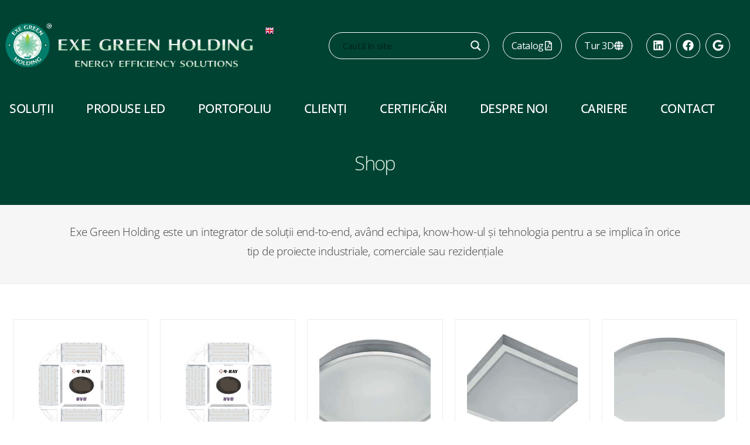

--- FILE ---
content_type: text/html; charset=UTF-8
request_url: https://exeholding.com/shop/
body_size: 35756
content:
<!doctype html>
<html lang="ro-RO">
<head>
	<meta charset="UTF-8">
	<meta name="viewport" content="width=device-width, initial-scale=1">
	<link rel="profile" href="https://gmpg.org/xfn/11">
	<meta name='robots' content='index, follow, max-image-preview:large, max-snippet:-1, max-video-preview:-1' />

            <script data-no-defer="1" data-ezscrex="false" data-cfasync="false" data-pagespeed-no-defer data-cookieconsent="ignore">
                var ctPublicFunctions = {"_ajax_nonce":"59178cf42a","_rest_nonce":"0797387035","_ajax_url":"\/wp-admin\/admin-ajax.php","_rest_url":"https:\/\/exeholding.com\/wp-json\/","data__cookies_type":"none","data__ajax_type":"rest","data__bot_detector_enabled":"1","data__frontend_data_log_enabled":1,"cookiePrefix":"","wprocket_detected":false,"host_url":"exeholding.com","text__ee_click_to_select":"Click to select the whole data","text__ee_original_email":"The original one is","text__ee_got_it":"Got it","text__ee_blocked":"Blocked","text__ee_cannot_connect":"Cannot connect","text__ee_cannot_decode":"Can not decode email. Unknown reason","text__ee_email_decoder":"CleanTalk email decoder","text__ee_wait_for_decoding":"The magic is on the way, please wait for a few seconds!","text__ee_decoding_process":"Decoding the contact data, let us a few seconds to finish."}
            </script>
        
            <script data-no-defer="1" data-ezscrex="false" data-cfasync="false" data-pagespeed-no-defer data-cookieconsent="ignore">
                var ctPublic = {"_ajax_nonce":"59178cf42a","settings__forms__check_internal":"0","settings__forms__check_external":"0","settings__forms__force_protection":"0","settings__forms__search_test":"1","settings__data__bot_detector_enabled":"1","settings__sfw__anti_crawler":0,"blog_home":"https:\/\/exeholding.com\/","pixel__setting":"3","pixel__enabled":false,"pixel__url":null,"data__email_check_before_post":"1","data__email_check_exist_post":"1","data__cookies_type":"none","data__key_is_ok":true,"data__visible_fields_required":true,"wl_brandname":"Anti-Spam by CleanTalk","wl_brandname_short":"CleanTalk","ct_checkjs_key":475658207,"emailEncoderPassKey":"68cfb6f4aa403ee89484c738ad86b380","bot_detector_forms_excluded":"W10=","advancedCacheExists":false,"varnishCacheExists":false,"wc_ajax_add_to_cart":true}
            </script>
        
	<!-- This site is optimized with the Yoast SEO plugin v25.0 - https://yoast.com/wordpress/plugins/seo/ -->
	<title>Shop - EXE Green Holding</title>
	<link rel="canonical" href="https://exeholding.com/shop/" />
	<meta property="og:locale" content="ro_RO" />
	<meta property="og:type" content="article" />
	<meta property="og:title" content="Shop - EXE Green Holding" />
	<meta property="og:url" content="https://exeholding.com/shop/" />
	<meta property="og:site_name" content="EXE Green Holding" />
	<meta name="twitter:card" content="summary_large_image" />
	<script type="application/ld+json" class="yoast-schema-graph">{"@context":"https://schema.org","@graph":[{"@type":"WebPage","@id":"https://exeholding.com/shop/","url":"https://exeholding.com/shop/","name":"Shop - EXE Green Holding","isPartOf":{"@id":"https://exeholding.com/#website"},"primaryImageOfPage":{"@id":"https://exeholding.com/shop/#primaryimage"},"image":{"@id":"https://exeholding.com/shop/#primaryimage"},"thumbnailUrl":"https://exeholding.com/wp-content/uploads/2022/11/1-154.jpg","datePublished":"2022-11-17T13:53:28+00:00","breadcrumb":{"@id":"https://exeholding.com/shop/#breadcrumb"},"inLanguage":"ro-RO","potentialAction":[{"@type":"ReadAction","target":["https://exeholding.com/shop/"]}]},{"@type":"ImageObject","inLanguage":"ro-RO","@id":"https://exeholding.com/shop/#primaryimage","url":"https://exeholding.com/wp-content/uploads/2022/11/1-154.jpg","contentUrl":"https://exeholding.com/wp-content/uploads/2022/11/1-154.jpg","width":600,"height":546},{"@type":"BreadcrumbList","@id":"https://exeholding.com/shop/#breadcrumb","itemListElement":[{"@type":"ListItem","position":1,"name":"Prima pagină","item":"https://exeholding.com/"},{"@type":"ListItem","position":2,"name":"Shop"}]},{"@type":"WebSite","@id":"https://exeholding.com/#website","url":"https://exeholding.com/","name":"EXE Green Holding","description":"Energy Efficiency Solutions","alternateName":"EXE Green Holding","potentialAction":[{"@type":"SearchAction","target":{"@type":"EntryPoint","urlTemplate":"https://exeholding.com/?s={search_term_string}"},"query-input":{"@type":"PropertyValueSpecification","valueRequired":true,"valueName":"search_term_string"}}],"inLanguage":"ro-RO"}]}</script>
	<!-- / Yoast SEO plugin. -->


<link rel='dns-prefetch' href='//moderate.cleantalk.org' />
<link rel="alternate" type="application/rss+xml" title="EXE Green Holding &raquo; Flux" href="https://exeholding.com/feed/" />
<link rel="alternate" type="application/rss+xml" title="EXE Green Holding &raquo; Flux Produse" href="https://exeholding.com/shop/feed/" />
<style id='wp-img-auto-sizes-contain-inline-css'>
img:is([sizes=auto i],[sizes^="auto," i]){contain-intrinsic-size:3000px 1500px}
/*# sourceURL=wp-img-auto-sizes-contain-inline-css */
</style>
<link rel='stylesheet' id='wp-block-library-css' href='https://exeholding.com/wp-includes/css/dist/block-library/style.min.css?ver=6.9' media='all' />
<link rel='stylesheet' id='wc-blocks-style-css' href='https://exeholding.com/wp-content/plugins/woocommerce/assets/client/blocks/wc-blocks.css?ver=wc-9.8.6' media='all' />
<style id='global-styles-inline-css'>
:root{--wp--preset--aspect-ratio--square: 1;--wp--preset--aspect-ratio--4-3: 4/3;--wp--preset--aspect-ratio--3-4: 3/4;--wp--preset--aspect-ratio--3-2: 3/2;--wp--preset--aspect-ratio--2-3: 2/3;--wp--preset--aspect-ratio--16-9: 16/9;--wp--preset--aspect-ratio--9-16: 9/16;--wp--preset--color--black: #000000;--wp--preset--color--cyan-bluish-gray: #abb8c3;--wp--preset--color--white: #ffffff;--wp--preset--color--pale-pink: #f78da7;--wp--preset--color--vivid-red: #cf2e2e;--wp--preset--color--luminous-vivid-orange: #ff6900;--wp--preset--color--luminous-vivid-amber: #fcb900;--wp--preset--color--light-green-cyan: #7bdcb5;--wp--preset--color--vivid-green-cyan: #00d084;--wp--preset--color--pale-cyan-blue: #8ed1fc;--wp--preset--color--vivid-cyan-blue: #0693e3;--wp--preset--color--vivid-purple: #9b51e0;--wp--preset--gradient--vivid-cyan-blue-to-vivid-purple: linear-gradient(135deg,rgb(6,147,227) 0%,rgb(155,81,224) 100%);--wp--preset--gradient--light-green-cyan-to-vivid-green-cyan: linear-gradient(135deg,rgb(122,220,180) 0%,rgb(0,208,130) 100%);--wp--preset--gradient--luminous-vivid-amber-to-luminous-vivid-orange: linear-gradient(135deg,rgb(252,185,0) 0%,rgb(255,105,0) 100%);--wp--preset--gradient--luminous-vivid-orange-to-vivid-red: linear-gradient(135deg,rgb(255,105,0) 0%,rgb(207,46,46) 100%);--wp--preset--gradient--very-light-gray-to-cyan-bluish-gray: linear-gradient(135deg,rgb(238,238,238) 0%,rgb(169,184,195) 100%);--wp--preset--gradient--cool-to-warm-spectrum: linear-gradient(135deg,rgb(74,234,220) 0%,rgb(151,120,209) 20%,rgb(207,42,186) 40%,rgb(238,44,130) 60%,rgb(251,105,98) 80%,rgb(254,248,76) 100%);--wp--preset--gradient--blush-light-purple: linear-gradient(135deg,rgb(255,206,236) 0%,rgb(152,150,240) 100%);--wp--preset--gradient--blush-bordeaux: linear-gradient(135deg,rgb(254,205,165) 0%,rgb(254,45,45) 50%,rgb(107,0,62) 100%);--wp--preset--gradient--luminous-dusk: linear-gradient(135deg,rgb(255,203,112) 0%,rgb(199,81,192) 50%,rgb(65,88,208) 100%);--wp--preset--gradient--pale-ocean: linear-gradient(135deg,rgb(255,245,203) 0%,rgb(182,227,212) 50%,rgb(51,167,181) 100%);--wp--preset--gradient--electric-grass: linear-gradient(135deg,rgb(202,248,128) 0%,rgb(113,206,126) 100%);--wp--preset--gradient--midnight: linear-gradient(135deg,rgb(2,3,129) 0%,rgb(40,116,252) 100%);--wp--preset--font-size--small: 13px;--wp--preset--font-size--medium: 20px;--wp--preset--font-size--large: 36px;--wp--preset--font-size--x-large: 42px;--wp--preset--spacing--20: 0.44rem;--wp--preset--spacing--30: 0.67rem;--wp--preset--spacing--40: 1rem;--wp--preset--spacing--50: 1.5rem;--wp--preset--spacing--60: 2.25rem;--wp--preset--spacing--70: 3.38rem;--wp--preset--spacing--80: 5.06rem;--wp--preset--shadow--natural: 6px 6px 9px rgba(0, 0, 0, 0.2);--wp--preset--shadow--deep: 12px 12px 50px rgba(0, 0, 0, 0.4);--wp--preset--shadow--sharp: 6px 6px 0px rgba(0, 0, 0, 0.2);--wp--preset--shadow--outlined: 6px 6px 0px -3px rgb(255, 255, 255), 6px 6px rgb(0, 0, 0);--wp--preset--shadow--crisp: 6px 6px 0px rgb(0, 0, 0);}:root { --wp--style--global--content-size: 800px;--wp--style--global--wide-size: 1200px; }:where(body) { margin: 0; }.wp-site-blocks > .alignleft { float: left; margin-right: 2em; }.wp-site-blocks > .alignright { float: right; margin-left: 2em; }.wp-site-blocks > .aligncenter { justify-content: center; margin-left: auto; margin-right: auto; }:where(.wp-site-blocks) > * { margin-block-start: 24px; margin-block-end: 0; }:where(.wp-site-blocks) > :first-child { margin-block-start: 0; }:where(.wp-site-blocks) > :last-child { margin-block-end: 0; }:root { --wp--style--block-gap: 24px; }:root :where(.is-layout-flow) > :first-child{margin-block-start: 0;}:root :where(.is-layout-flow) > :last-child{margin-block-end: 0;}:root :where(.is-layout-flow) > *{margin-block-start: 24px;margin-block-end: 0;}:root :where(.is-layout-constrained) > :first-child{margin-block-start: 0;}:root :where(.is-layout-constrained) > :last-child{margin-block-end: 0;}:root :where(.is-layout-constrained) > *{margin-block-start: 24px;margin-block-end: 0;}:root :where(.is-layout-flex){gap: 24px;}:root :where(.is-layout-grid){gap: 24px;}.is-layout-flow > .alignleft{float: left;margin-inline-start: 0;margin-inline-end: 2em;}.is-layout-flow > .alignright{float: right;margin-inline-start: 2em;margin-inline-end: 0;}.is-layout-flow > .aligncenter{margin-left: auto !important;margin-right: auto !important;}.is-layout-constrained > .alignleft{float: left;margin-inline-start: 0;margin-inline-end: 2em;}.is-layout-constrained > .alignright{float: right;margin-inline-start: 2em;margin-inline-end: 0;}.is-layout-constrained > .aligncenter{margin-left: auto !important;margin-right: auto !important;}.is-layout-constrained > :where(:not(.alignleft):not(.alignright):not(.alignfull)){max-width: var(--wp--style--global--content-size);margin-left: auto !important;margin-right: auto !important;}.is-layout-constrained > .alignwide{max-width: var(--wp--style--global--wide-size);}body .is-layout-flex{display: flex;}.is-layout-flex{flex-wrap: wrap;align-items: center;}.is-layout-flex > :is(*, div){margin: 0;}body .is-layout-grid{display: grid;}.is-layout-grid > :is(*, div){margin: 0;}body{padding-top: 0px;padding-right: 0px;padding-bottom: 0px;padding-left: 0px;}a:where(:not(.wp-element-button)){text-decoration: underline;}:root :where(.wp-element-button, .wp-block-button__link){background-color: #32373c;border-width: 0;color: #fff;font-family: inherit;font-size: inherit;font-style: inherit;font-weight: inherit;letter-spacing: inherit;line-height: inherit;padding-top: calc(0.667em + 2px);padding-right: calc(1.333em + 2px);padding-bottom: calc(0.667em + 2px);padding-left: calc(1.333em + 2px);text-decoration: none;text-transform: inherit;}.has-black-color{color: var(--wp--preset--color--black) !important;}.has-cyan-bluish-gray-color{color: var(--wp--preset--color--cyan-bluish-gray) !important;}.has-white-color{color: var(--wp--preset--color--white) !important;}.has-pale-pink-color{color: var(--wp--preset--color--pale-pink) !important;}.has-vivid-red-color{color: var(--wp--preset--color--vivid-red) !important;}.has-luminous-vivid-orange-color{color: var(--wp--preset--color--luminous-vivid-orange) !important;}.has-luminous-vivid-amber-color{color: var(--wp--preset--color--luminous-vivid-amber) !important;}.has-light-green-cyan-color{color: var(--wp--preset--color--light-green-cyan) !important;}.has-vivid-green-cyan-color{color: var(--wp--preset--color--vivid-green-cyan) !important;}.has-pale-cyan-blue-color{color: var(--wp--preset--color--pale-cyan-blue) !important;}.has-vivid-cyan-blue-color{color: var(--wp--preset--color--vivid-cyan-blue) !important;}.has-vivid-purple-color{color: var(--wp--preset--color--vivid-purple) !important;}.has-black-background-color{background-color: var(--wp--preset--color--black) !important;}.has-cyan-bluish-gray-background-color{background-color: var(--wp--preset--color--cyan-bluish-gray) !important;}.has-white-background-color{background-color: var(--wp--preset--color--white) !important;}.has-pale-pink-background-color{background-color: var(--wp--preset--color--pale-pink) !important;}.has-vivid-red-background-color{background-color: var(--wp--preset--color--vivid-red) !important;}.has-luminous-vivid-orange-background-color{background-color: var(--wp--preset--color--luminous-vivid-orange) !important;}.has-luminous-vivid-amber-background-color{background-color: var(--wp--preset--color--luminous-vivid-amber) !important;}.has-light-green-cyan-background-color{background-color: var(--wp--preset--color--light-green-cyan) !important;}.has-vivid-green-cyan-background-color{background-color: var(--wp--preset--color--vivid-green-cyan) !important;}.has-pale-cyan-blue-background-color{background-color: var(--wp--preset--color--pale-cyan-blue) !important;}.has-vivid-cyan-blue-background-color{background-color: var(--wp--preset--color--vivid-cyan-blue) !important;}.has-vivid-purple-background-color{background-color: var(--wp--preset--color--vivid-purple) !important;}.has-black-border-color{border-color: var(--wp--preset--color--black) !important;}.has-cyan-bluish-gray-border-color{border-color: var(--wp--preset--color--cyan-bluish-gray) !important;}.has-white-border-color{border-color: var(--wp--preset--color--white) !important;}.has-pale-pink-border-color{border-color: var(--wp--preset--color--pale-pink) !important;}.has-vivid-red-border-color{border-color: var(--wp--preset--color--vivid-red) !important;}.has-luminous-vivid-orange-border-color{border-color: var(--wp--preset--color--luminous-vivid-orange) !important;}.has-luminous-vivid-amber-border-color{border-color: var(--wp--preset--color--luminous-vivid-amber) !important;}.has-light-green-cyan-border-color{border-color: var(--wp--preset--color--light-green-cyan) !important;}.has-vivid-green-cyan-border-color{border-color: var(--wp--preset--color--vivid-green-cyan) !important;}.has-pale-cyan-blue-border-color{border-color: var(--wp--preset--color--pale-cyan-blue) !important;}.has-vivid-cyan-blue-border-color{border-color: var(--wp--preset--color--vivid-cyan-blue) !important;}.has-vivid-purple-border-color{border-color: var(--wp--preset--color--vivid-purple) !important;}.has-vivid-cyan-blue-to-vivid-purple-gradient-background{background: var(--wp--preset--gradient--vivid-cyan-blue-to-vivid-purple) !important;}.has-light-green-cyan-to-vivid-green-cyan-gradient-background{background: var(--wp--preset--gradient--light-green-cyan-to-vivid-green-cyan) !important;}.has-luminous-vivid-amber-to-luminous-vivid-orange-gradient-background{background: var(--wp--preset--gradient--luminous-vivid-amber-to-luminous-vivid-orange) !important;}.has-luminous-vivid-orange-to-vivid-red-gradient-background{background: var(--wp--preset--gradient--luminous-vivid-orange-to-vivid-red) !important;}.has-very-light-gray-to-cyan-bluish-gray-gradient-background{background: var(--wp--preset--gradient--very-light-gray-to-cyan-bluish-gray) !important;}.has-cool-to-warm-spectrum-gradient-background{background: var(--wp--preset--gradient--cool-to-warm-spectrum) !important;}.has-blush-light-purple-gradient-background{background: var(--wp--preset--gradient--blush-light-purple) !important;}.has-blush-bordeaux-gradient-background{background: var(--wp--preset--gradient--blush-bordeaux) !important;}.has-luminous-dusk-gradient-background{background: var(--wp--preset--gradient--luminous-dusk) !important;}.has-pale-ocean-gradient-background{background: var(--wp--preset--gradient--pale-ocean) !important;}.has-electric-grass-gradient-background{background: var(--wp--preset--gradient--electric-grass) !important;}.has-midnight-gradient-background{background: var(--wp--preset--gradient--midnight) !important;}.has-small-font-size{font-size: var(--wp--preset--font-size--small) !important;}.has-medium-font-size{font-size: var(--wp--preset--font-size--medium) !important;}.has-large-font-size{font-size: var(--wp--preset--font-size--large) !important;}.has-x-large-font-size{font-size: var(--wp--preset--font-size--x-large) !important;}
/*# sourceURL=global-styles-inline-css */
</style>

<link rel='stylesheet' id='cleantalk-public-css-css' href='https://exeholding.com/wp-content/plugins/cleantalk-spam-protect/css/cleantalk-public.min.css?ver=6.55_1746004963' media='all' />
<link rel='stylesheet' id='cleantalk-email-decoder-css-css' href='https://exeholding.com/wp-content/plugins/cleantalk-spam-protect/css/cleantalk-email-decoder.min.css?ver=6.55_1746004963' media='all' />
<link rel='stylesheet' id='contact-form-7-css' href='https://exeholding.com/wp-content/plugins/contact-form-7/includes/css/styles.css?ver=6.0.6' media='all' />
<link rel='stylesheet' id='woocommerce-layout-css' href='https://exeholding.com/wp-content/plugins/woocommerce/assets/css/woocommerce-layout.css?ver=9.8.6' media='all' />
<link rel='stylesheet' id='woocommerce-smallscreen-css' href='https://exeholding.com/wp-content/plugins/woocommerce/assets/css/woocommerce-smallscreen.css?ver=9.8.6' media='only screen and (max-width: 768px)' />
<link rel='stylesheet' id='woocommerce-general-css' href='https://exeholding.com/wp-content/plugins/woocommerce/assets/css/woocommerce.css?ver=9.8.6' media='all' />
<style id='woocommerce-inline-inline-css'>
.woocommerce form .form-row .required { visibility: visible; }
/*# sourceURL=woocommerce-inline-inline-css */
</style>
<link rel='stylesheet' id='brands-styles-css' href='https://exeholding.com/wp-content/plugins/woocommerce/assets/css/brands.css?ver=9.8.6' media='all' />
<link rel='stylesheet' id='hello-elementor-css' href='https://exeholding.com/wp-content/themes/hello-elementor/style.min.css?ver=3.3.0' media='all' />
<link rel='stylesheet' id='hello-elementor-theme-style-css' href='https://exeholding.com/wp-content/themes/hello-elementor/theme.min.css?ver=3.3.0' media='all' />
<link rel='stylesheet' id='hello-elementor-header-footer-css' href='https://exeholding.com/wp-content/themes/hello-elementor/header-footer.min.css?ver=3.3.0' media='all' />
<link rel='stylesheet' id='elementor-frontend-css' href='https://exeholding.com/wp-content/plugins/elementor/assets/css/frontend.min.css?ver=3.28.4' media='all' />
<link rel='stylesheet' id='elementor-post-7-css' href='https://exeholding.com/wp-content/uploads/elementor/css/post-7.css?ver=1766437572' media='all' />
<link rel='stylesheet' id='wpdreams-asl-basic-css' href='https://exeholding.com/wp-content/plugins/ajax-search-lite/css/style.basic.css?ver=4.13.4' media='all' />
<style id='wpdreams-asl-basic-inline-css'>

					div[id*='ajaxsearchlitesettings'].searchsettings .asl_option_inner label {
						font-size: 0px !important;
						color: rgba(0, 0, 0, 0);
					}
					div[id*='ajaxsearchlitesettings'].searchsettings .asl_option_inner label:after {
						font-size: 11px !important;
						position: absolute;
						top: 0;
						left: 0;
						z-index: 1;
					}
					.asl_w_container {
						width: 100%;
						margin: 0px 0px 0px 0px;
						min-width: 200px;
					}
					div[id*='ajaxsearchlite'].asl_m {
						width: 100%;
					}
					div[id*='ajaxsearchliteres'].wpdreams_asl_results div.resdrg span.highlighted {
						font-weight: bold;
						color: rgba(217, 49, 43, 1);
						background-color: rgba(238, 238, 238, 1);
					}
					div[id*='ajaxsearchliteres'].wpdreams_asl_results .results img.asl_image {
						width: 70px;
						height: 70px;
						object-fit: cover;
					}
					div[id*='ajaxsearchlite'].asl_r .results {
						max-height: none;
					}
					div[id*='ajaxsearchlite'].asl_r {
						position: absolute;
					}
				
						.asl_m .probox svg {
							fill: rgba(255, 255, 255, 0.95) !important;
						}
						.asl_m .probox .innericon {
							background-color: rgba(0, 0, 0, 0) !important;
							background-image: none !important;
							-webkit-background-image: none !important;
							-ms-background-image: none !important;
						}
					
						.asl_r.asl_w {
							background-color: rgba(255, 255, 255, 1) !important;
							background-image: none !important;
							-webkit-background-image: none !important;
							-ms-background-image: none !important;
						}
					
						div.asl_r.asl_w.vertical .results .item::after {
							display: block;
							position: absolute;
							bottom: 0;
							content: '';
							height: 1px;
							width: 100%;
							background: #D8D8D8;
						}
						div.asl_r.asl_w.vertical .results .item.asl_last_item::after {
							display: none;
						}
					
/*# sourceURL=wpdreams-asl-basic-inline-css */
</style>
<link rel='stylesheet' id='wpdreams-asl-instance-css' href='https://exeholding.com/wp-content/plugins/ajax-search-lite/css/style-curvy-black.css?ver=4.13.4' media='all' />
<link rel='stylesheet' id='widget-image-css' href='https://exeholding.com/wp-content/plugins/elementor/assets/css/widget-image.min.css?ver=3.28.4' media='all' />
<link rel='stylesheet' id='widget-social-icons-css' href='https://exeholding.com/wp-content/plugins/elementor/assets/css/widget-social-icons.min.css?ver=3.28.4' media='all' />
<link rel='stylesheet' id='e-apple-webkit-css' href='https://exeholding.com/wp-content/plugins/elementor/assets/css/conditionals/apple-webkit.min.css?ver=3.28.4' media='all' />
<link rel='stylesheet' id='widget-nav-menu-css' href='https://exeholding.com/wp-content/plugins/elementor-pro/assets/css/widget-nav-menu.min.css?ver=3.28.3' media='all' />
<link rel='stylesheet' id='widget-icon-list-css' href='https://exeholding.com/wp-content/plugins/elementor/assets/css/widget-icon-list.min.css?ver=3.28.4' media='all' />
<link rel='stylesheet' id='swiper-css' href='https://exeholding.com/wp-content/plugins/elementor/assets/lib/swiper/v8/css/swiper.min.css?ver=8.4.5' media='all' />
<link rel='stylesheet' id='e-swiper-css' href='https://exeholding.com/wp-content/plugins/elementor/assets/css/conditionals/e-swiper.min.css?ver=3.28.4' media='all' />
<link rel='stylesheet' id='widget-image-carousel-css' href='https://exeholding.com/wp-content/plugins/elementor/assets/css/widget-image-carousel.min.css?ver=3.28.4' media='all' />
<link rel='stylesheet' id='widget-heading-css' href='https://exeholding.com/wp-content/plugins/elementor/assets/css/widget-heading.min.css?ver=3.28.4' media='all' />
<link rel='stylesheet' id='widget-form-css' href='https://exeholding.com/wp-content/plugins/elementor-pro/assets/css/widget-form.min.css?ver=3.28.3' media='all' />
<link rel='stylesheet' id='widget-woocommerce-products-css' href='https://exeholding.com/wp-content/plugins/elementor-pro/assets/css/widget-woocommerce-products.min.css?ver=3.28.3' media='all' />
<link rel='stylesheet' id='widget-woocommerce-products-archive-css' href='https://exeholding.com/wp-content/plugins/elementor-pro/assets/css/widget-woocommerce-products-archive.min.css?ver=3.28.3' media='all' />
<link rel='stylesheet' id='elementor-post-20-css' href='https://exeholding.com/wp-content/uploads/elementor/css/post-20.css?ver=1766437809' media='all' />
<link rel='stylesheet' id='elementor-post-27-css' href='https://exeholding.com/wp-content/uploads/elementor/css/post-27.css?ver=1766437575' media='all' />
<link rel='stylesheet' id='elementor-post-6482-css' href='https://exeholding.com/wp-content/uploads/elementor/css/post-6482.css?ver=1766439196' media='all' />
<link rel='stylesheet' id='elementor-gf-local-roboto-css' href='https://exeholding.com/wp-content/uploads/elementor/google-fonts/css/roboto.css?ver=1743140446' media='all' />
<link rel='stylesheet' id='elementor-gf-local-robotoslab-css' href='https://exeholding.com/wp-content/uploads/elementor/google-fonts/css/robotoslab.css?ver=1743140494' media='all' />
<link rel='stylesheet' id='elementor-gf-local-opensans-css' href='https://exeholding.com/wp-content/uploads/elementor/google-fonts/css/opensans.css?ver=1743140545' media='all' />
<script src="https://exeholding.com/wp-content/plugins/cleantalk-spam-protect/js/apbct-public-bundle.min.js?ver=6.55_1746004963" id="apbct-public-bundle-js-js"></script>
<script src="https://moderate.cleantalk.org/ct-bot-detector-wrapper.js?ver=6.55" id="ct_bot_detector-js" defer data-wp-strategy="defer"></script>
<script src="https://exeholding.com/wp-includes/js/jquery/jquery.min.js?ver=3.7.1" id="jquery-core-js"></script>
<script src="https://exeholding.com/wp-includes/js/jquery/jquery-migrate.min.js?ver=3.4.1" id="jquery-migrate-js"></script>
<script src="https://exeholding.com/wp-content/plugins/woocommerce/assets/js/jquery-blockui/jquery.blockUI.min.js?ver=2.7.0-wc.9.8.6" id="jquery-blockui-js" defer data-wp-strategy="defer"></script>
<script id="wc-add-to-cart-js-extra">
var wc_add_to_cart_params = {"ajax_url":"/wp-admin/admin-ajax.php","wc_ajax_url":"/?wc-ajax=%%endpoint%%","i18n_view_cart":"Vezi co\u0219ul","cart_url":"https://exeholding.com/cart/","is_cart":"","cart_redirect_after_add":"no"};
//# sourceURL=wc-add-to-cart-js-extra
</script>
<script src="https://exeholding.com/wp-content/plugins/woocommerce/assets/js/frontend/add-to-cart.min.js?ver=9.8.6" id="wc-add-to-cart-js" defer data-wp-strategy="defer"></script>
<script src="https://exeholding.com/wp-content/plugins/woocommerce/assets/js/js-cookie/js.cookie.min.js?ver=2.1.4-wc.9.8.6" id="js-cookie-js" defer data-wp-strategy="defer"></script>
<script id="woocommerce-js-extra">
var woocommerce_params = {"ajax_url":"/wp-admin/admin-ajax.php","wc_ajax_url":"/?wc-ajax=%%endpoint%%","i18n_password_show":"Arat\u0103 parola","i18n_password_hide":"Ascunde parola"};
//# sourceURL=woocommerce-js-extra
</script>
<script src="https://exeholding.com/wp-content/plugins/woocommerce/assets/js/frontend/woocommerce.min.js?ver=9.8.6" id="woocommerce-js" defer data-wp-strategy="defer"></script>
<link rel="https://api.w.org/" href="https://exeholding.com/wp-json/" /><link rel="EditURI" type="application/rsd+xml" title="RSD" href="https://exeholding.com/xmlrpc.php?rsd" />
<meta name="generator" content="WordPress 6.9" />
<meta name="generator" content="WooCommerce 9.8.6" />
	<noscript><style>.woocommerce-product-gallery{ opacity: 1 !important; }</style></noscript>
					<link rel="preconnect" href="https://fonts.gstatic.com" crossorigin />
				<link rel="preload" as="style" href="//fonts.googleapis.com/css?family=Open+Sans&display=swap" />
								<link rel="stylesheet" href="//fonts.googleapis.com/css?family=Open+Sans&display=swap" media="all" />
				<meta name="generator" content="Elementor 3.28.4; features: e_font_icon_svg, additional_custom_breakpoints, e_local_google_fonts, e_element_cache; settings: css_print_method-external, google_font-enabled, font_display-auto">
			<style>
				.e-con.e-parent:nth-of-type(n+4):not(.e-lazyloaded):not(.e-no-lazyload),
				.e-con.e-parent:nth-of-type(n+4):not(.e-lazyloaded):not(.e-no-lazyload) * {
					background-image: none !important;
				}
				@media screen and (max-height: 1024px) {
					.e-con.e-parent:nth-of-type(n+3):not(.e-lazyloaded):not(.e-no-lazyload),
					.e-con.e-parent:nth-of-type(n+3):not(.e-lazyloaded):not(.e-no-lazyload) * {
						background-image: none !important;
					}
				}
				@media screen and (max-height: 640px) {
					.e-con.e-parent:nth-of-type(n+2):not(.e-lazyloaded):not(.e-no-lazyload),
					.e-con.e-parent:nth-of-type(n+2):not(.e-lazyloaded):not(.e-no-lazyload) * {
						background-image: none !important;
					}
				}
			</style>
			<link rel="icon" href="https://exeholding.com/wp-content/uploads/2022/09/logo-Copy-1-100x100.png" sizes="32x32" />
<link rel="icon" href="https://exeholding.com/wp-content/uploads/2022/09/logo-Copy-1.png" sizes="192x192" />
<link rel="apple-touch-icon" href="https://exeholding.com/wp-content/uploads/2022/09/logo-Copy-1.png" />
<meta name="msapplication-TileImage" content="https://exeholding.com/wp-content/uploads/2022/09/logo-Copy-1.png" />
		<style id="wp-custom-css">
			#ajaxsearchlite1 .probox, div.asl_w .probox {
    margin: 1;
    padding: 8px;
    height: 28px;
    background-color: rgba(255, 255, 255, 0);
    border: 1px solid #ffffff;
	font-size: 15px;
}


#ajaxsearchlite1 .probox .proinput input, div.asl_w .probox .proinput input {
    font-weight: normal;
    font-family: Open Sans;
    color: #ffffff !important;
    font-size: 15px;
}


@media (min-width: 1200px) {
    .page-header .entry-title, .site-footer .footer-inner, .site-footer:not(.dynamic-footer), .site-header .header-inner, .site-header:not(.dynamic-header), body:not([class*=elementor-page-]) .site-main {
 display:none;
	}
}

.woocommerce div.product div.images .woocommerce-product-gallery__trigger { 
	 display:none;
}
	

div.asl_w .probox .promagnifier {
	
    box-shadow: 0px 0px 0 0 rgba(255, 255, 255, .64) inset;
	
}

div.asl_m .probox .proinput input {
    color: #ffffff !important;
}


[type=button], [type=submit], button {
    display: block;
    width: 93%;
    font-weight: bold;
    color: #fff; 
    text-align: center;
    white-space: nowrap;
    -webkit-user-select: none;
    -moz-user-select: none;
    user-select: none;
    background-color: #004333; /* Culoare de fundal implicită verde închis */
    border: 1px solid #004333; /* Bordură de aceeași culoare cu fundalul */
    padding: .5rem 1rem;
    font-size: 1.2rem;
    border-radius: 3px;
    transition: all .3s;
}

[type=button]:hover, [type=submit]:hover, button:hover {
    background-color: #A6CE39; /* Culoare de fundal la hover verde deschis */
    border-color: #A6CE39; /* Bordură de aceeași culoare cu fundalul la hover */
}

input[type=date], 
input[type=email], 
input[type=number], 
input[type=password], 
input[type=search], 
input[type=tel], 
input[type=text], 
input[type=url], 
select, 
textarea {
    width: 100%; /* Asigură că elementele ocupă întreaga lățime */
	    max-width: 400px; /* Limita maximă de lățime pentru toate elementele */

    border: 1px solid #666; /* Setează grosimea bordurii și culoarea */
    border-radius: 1px; /* Rotunjirea colțurilor */
    padding: .5rem 1rem; /* Spațiu intern pentru a nu se lipi textul de bordură */
    transition: all .3s; /* Tranziție netedă pentru toate proprietățile care se schimbă */
}
 

label {
    display: inline-block;
    line-height: 2;
    vertical-align: middle;
}		</style>
		<!-- Google tag (gtag.js) -->
<script async src="https://www.googletagmanager.com/gtag/js?id=G-T1D9673M52"></script>
<script>
  window.dataLayer = window.dataLayer || [];
  function gtag(){dataLayer.push(arguments);}
  gtag('js', new Date());

  gtag('config', 'G-T1D9673M52');
</script>
</head>
<body class="archive post-type-archive post-type-archive-product wp-embed-responsive wp-theme-hello-elementor theme-hello-elementor woocommerce-shop woocommerce woocommerce-page woocommerce-no-js theme-default elementor-page-6482 elementor-default elementor-template-full-width elementor-kit-7">


<a class="skip-link screen-reader-text" href="#content">Sari la conținut</a>

		<header data-elementor-type="header" data-elementor-id="20" class="elementor elementor-20 elementor-location-header" data-elementor-post-type="elementor_library">
					<section class="elementor-section elementor-top-section elementor-element elementor-element-2b31c49a elementor-hidden-tablet elementor-hidden-mobile elementor-section-boxed elementor-section-height-default elementor-section-height-default" data-id="2b31c49a" data-element_type="section" data-settings="{&quot;background_background&quot;:&quot;classic&quot;}">
						<div class="elementor-container elementor-column-gap-default">
					<div class="elementor-column elementor-col-100 elementor-top-column elementor-element elementor-element-238f3e5e" data-id="238f3e5e" data-element_type="column">
			<div class="elementor-widget-wrap elementor-element-populated">
						<section class="elementor-section elementor-inner-section elementor-element elementor-element-6003081 elementor-section-boxed elementor-section-height-default elementor-section-height-default" data-id="6003081" data-element_type="section">
						<div class="elementor-container elementor-column-gap-default">
					<div class="elementor-column elementor-col-16 elementor-inner-column elementor-element elementor-element-ff56bff" data-id="ff56bff" data-element_type="column">
			<div class="elementor-widget-wrap elementor-element-populated">
						<div class="elementor-element elementor-element-f4e380d elementor-widget elementor-widget-image" data-id="f4e380d" data-element_type="widget" data-widget_type="image.default">
																<a href="https://exeholding.com">
							<img width="564" height="103" src="https://exeholding.com/wp-content/uploads/2022/11/exe-engineering-32.png" class="attachment-large size-large wp-image-8336" alt="" srcset="https://exeholding.com/wp-content/uploads/2022/11/exe-engineering-32.png 564w, https://exeholding.com/wp-content/uploads/2022/11/exe-engineering-32-300x55.png 300w" sizes="(max-width: 564px) 100vw, 564px" />								</a>
															</div>
					</div>
		</div>
				<div class="elementor-column elementor-col-16 elementor-inner-column elementor-element elementor-element-73c1d4f" data-id="73c1d4f" data-element_type="column">
			<div class="elementor-widget-wrap elementor-element-populated">
						<div class="elementor-element elementor-element-19fc513 elementor-widget elementor-widget-image" data-id="19fc513" data-element_type="widget" data-widget_type="image.default">
																<a href="https://en.exeholding.com/">
							<img width="16" height="16" src="https://exeholding.com/wp-content/uploads/2024/05/en-1.png" class="attachment-large size-large wp-image-11574" alt="" />								</a>
															</div>
					</div>
		</div>
				<div class="elementor-column elementor-col-16 elementor-inner-column elementor-element elementor-element-fb76e72" data-id="fb76e72" data-element_type="column">
			<div class="elementor-widget-wrap elementor-element-populated">
						<div class="elementor-element elementor-element-003fd3c elementor-widget elementor-widget-shortcode" data-id="003fd3c" data-element_type="widget" data-widget_type="shortcode.default">
							<div class="elementor-shortcode"><div class="asl_w_container asl_w_container_1" data-id="1" data-instance="1">
	<div id='ajaxsearchlite1'
		data-id="1"
		data-instance="1"
		class="asl_w asl_m asl_m_1 asl_m_1_1">
		<div class="probox">

	
	<div class='prosettings' style='display:none;' data-opened=0>
				<div class='innericon'>
			<svg version="1.1" xmlns="http://www.w3.org/2000/svg" xmlns:xlink="http://www.w3.org/1999/xlink" x="0px" y="0px" width="22" height="22" viewBox="0 0 512 512" enable-background="new 0 0 512 512" xml:space="preserve">
					<polygon transform = "rotate(90 256 256)" points="142.332,104.886 197.48,50 402.5,256 197.48,462 142.332,407.113 292.727,256 "/>
				</svg>
		</div>
	</div>

	
	
	<div class='proinput'>
		<form role="search" action='#' autocomplete="off"
				aria-label="Search form">
			<input aria-label="Search input"
					type='search' class='orig'
					tabindex="0"
					name='phrase'
					placeholder='Caută în site'
					value=''
					autocomplete="off"/>
			<input aria-label="Search autocomplete"
					type='text'
					class='autocomplete'
					tabindex="-1"
					name='phrase'
					value=''
					autocomplete="off" disabled/>
			<input type='submit' value="Start search" style='width:0; height: 0; visibility: hidden;'>
		</form>
	</div>

	
	
	<button class='promagnifier' tabindex="0" aria-label="Search magnifier">
				<span class='innericon' style="display:block;">
			<svg version="1.1" xmlns="http://www.w3.org/2000/svg" xmlns:xlink="http://www.w3.org/1999/xlink" x="0px" y="0px" width="22" height="22" viewBox="0 0 512 512" enable-background="new 0 0 512 512" xml:space="preserve">
					<path d="M460.355,421.59L353.844,315.078c20.041-27.553,31.885-61.437,31.885-98.037
						C385.729,124.934,310.793,50,218.686,50C126.58,50,51.645,124.934,51.645,217.041c0,92.106,74.936,167.041,167.041,167.041
						c34.912,0,67.352-10.773,94.184-29.158L419.945,462L460.355,421.59z M100.631,217.041c0-65.096,52.959-118.056,118.055-118.056
						c65.098,0,118.057,52.959,118.057,118.056c0,65.096-52.959,118.056-118.057,118.056C153.59,335.097,100.631,282.137,100.631,217.041
						z"/>
				</svg>
		</span>
	</button>

	
	
	<div class='proloading'>

		<div class="asl_loader"><div class="asl_loader-inner asl_simple-circle"></div></div>

			</div>

			<div class='proclose'>
			<svg version="1.1" xmlns="http://www.w3.org/2000/svg" xmlns:xlink="http://www.w3.org/1999/xlink" x="0px"
				y="0px"
				width="12" height="12" viewBox="0 0 512 512" enable-background="new 0 0 512 512"
				xml:space="preserve">
				<polygon points="438.393,374.595 319.757,255.977 438.378,137.348 374.595,73.607 255.995,192.225 137.375,73.622 73.607,137.352 192.246,255.983 73.622,374.625 137.352,438.393 256.002,319.734 374.652,438.378 "/>
			</svg>
		</div>
	
	
</div>	</div>
	<div class='asl_data_container' style="display:none !important;">
		<div class="asl_init_data wpdreams_asl_data_ct"
	style="display:none !important;"
	id="asl_init_id_1"
	data-asl-id="1"
	data-asl-instance="1"
	data-settings="{&quot;homeurl&quot;:&quot;https:\/\/exeholding.com\/&quot;,&quot;resultstype&quot;:&quot;vertical&quot;,&quot;resultsposition&quot;:&quot;hover&quot;,&quot;itemscount&quot;:5,&quot;charcount&quot;:0,&quot;highlight&quot;:false,&quot;highlightWholewords&quot;:true,&quot;singleHighlight&quot;:false,&quot;scrollToResults&quot;:{&quot;enabled&quot;:false,&quot;offset&quot;:0},&quot;resultareaclickable&quot;:1,&quot;autocomplete&quot;:{&quot;enabled&quot;:false,&quot;lang&quot;:&quot;ro&quot;,&quot;trigger_charcount&quot;:0},&quot;mobile&quot;:{&quot;menu_selector&quot;:&quot;#menu-toggle&quot;},&quot;trigger&quot;:{&quot;click&quot;:&quot;results_page&quot;,&quot;click_location&quot;:&quot;same&quot;,&quot;update_href&quot;:false,&quot;return&quot;:&quot;results_page&quot;,&quot;return_location&quot;:&quot;same&quot;,&quot;facet&quot;:true,&quot;type&quot;:true,&quot;redirect_url&quot;:&quot;?s={phrase}&quot;,&quot;delay&quot;:300},&quot;animations&quot;:{&quot;pc&quot;:{&quot;settings&quot;:{&quot;anim&quot;:&quot;fadedrop&quot;,&quot;dur&quot;:300},&quot;results&quot;:{&quot;anim&quot;:&quot;fadedrop&quot;,&quot;dur&quot;:300},&quot;items&quot;:&quot;voidanim&quot;},&quot;mob&quot;:{&quot;settings&quot;:{&quot;anim&quot;:&quot;fadedrop&quot;,&quot;dur&quot;:300},&quot;results&quot;:{&quot;anim&quot;:&quot;fadedrop&quot;,&quot;dur&quot;:300},&quot;items&quot;:&quot;voidanim&quot;}},&quot;autop&quot;:{&quot;state&quot;:true,&quot;phrase&quot;:&quot;&quot;,&quot;count&quot;:&quot;1&quot;},&quot;resPage&quot;:{&quot;useAjax&quot;:false,&quot;selector&quot;:&quot;#main&quot;,&quot;trigger_type&quot;:true,&quot;trigger_facet&quot;:true,&quot;trigger_magnifier&quot;:false,&quot;trigger_return&quot;:false},&quot;resultsSnapTo&quot;:&quot;left&quot;,&quot;results&quot;:{&quot;width&quot;:&quot;auto&quot;,&quot;width_tablet&quot;:&quot;auto&quot;,&quot;width_phone&quot;:&quot;auto&quot;},&quot;settingsimagepos&quot;:&quot;right&quot;,&quot;closeOnDocClick&quot;:true,&quot;overridewpdefault&quot;:true,&quot;override_method&quot;:&quot;get&quot;}"></div>
	<div id="asl_hidden_data">
		<svg style="position:absolute" height="0" width="0">
			<filter id="aslblur">
				<feGaussianBlur in="SourceGraphic" stdDeviation="4"/>
			</filter>
		</svg>
		<svg style="position:absolute" height="0" width="0">
			<filter id="no_aslblur"></filter>
		</svg>
	</div>
	</div>

	<div id='ajaxsearchliteres1'
	class='vertical wpdreams_asl_results asl_w asl_r asl_r_1 asl_r_1_1'>

	
	<div class="results">

		
		<div class="resdrg">
		</div>

		
	</div>

	
	
</div>

	<div id='__original__ajaxsearchlitesettings1'
		data-id="1"
		class="searchsettings wpdreams_asl_settings asl_w asl_s asl_s_1">
		<form name='options'
		aria-label="Search settings form"
		autocomplete = 'off'>

	
	
	<input type="hidden" name="filters_changed" style="display:none;" value="0">
	<input type="hidden" name="filters_initial" style="display:none;" value="1">

	<div class="asl_option_inner hiddend">
		<input type='hidden' name='qtranslate_lang' id='qtranslate_lang'
				value='0'/>
	</div>

	
	
	<fieldset class="asl_sett_scroll">
		<legend style="display: none;">Generic selectors</legend>
		<div class="asl_option" tabindex="0">
			<div class="asl_option_inner">
				<input type="checkbox" value="exact"
						aria-label="Exact matches only"
						name="asl_gen[]" />
				<div class="asl_option_checkbox"></div>
			</div>
			<div class="asl_option_label">
				Exact matches only			</div>
		</div>
		<div class="asl_option" tabindex="0">
			<div class="asl_option_inner">
				<input type="checkbox" value="title"
						aria-label="Search in title"
						name="asl_gen[]"  checked="checked"/>
				<div class="asl_option_checkbox"></div>
			</div>
			<div class="asl_option_label">
				Search in title			</div>
		</div>
		<div class="asl_option" tabindex="0">
			<div class="asl_option_inner">
				<input type="checkbox" value="content"
						aria-label="Search in content"
						name="asl_gen[]"  checked="checked"/>
				<div class="asl_option_checkbox"></div>
			</div>
			<div class="asl_option_label">
				Search in content			</div>
		</div>
		<div class="asl_option_inner hiddend">
			<input type="checkbox" value="excerpt"
					aria-label="Search in excerpt"
					name="asl_gen[]"  checked="checked"/>
			<div class="asl_option_checkbox"></div>
		</div>
	</fieldset>
	<fieldset class="asl_sett_scroll">
		<legend style="display: none;">Post Type Selectors</legend>
					<div class="asl_option_inner hiddend">
				<input type="checkbox" value="page"
						aria-label="Hidden option, ignore please"
						name="customset[]" checked="checked"/>
			</div>
						<div class="asl_option_inner hiddend">
				<input type="checkbox" value="product"
						aria-label="Hidden option, ignore please"
						name="customset[]" checked="checked"/>
			</div>
				</fieldset>
	</form>
	</div>
</div>
</div>
						</div>
					</div>
		</div>
				<div class="elementor-column elementor-col-16 elementor-inner-column elementor-element elementor-element-a70320b" data-id="a70320b" data-element_type="column">
			<div class="elementor-widget-wrap elementor-element-populated">
						<div class="elementor-element elementor-element-29568b1 elementor-align-right elementor-widget elementor-widget-button" data-id="29568b1" data-element_type="widget" data-widget_type="button.default">
										<a class="elementor-button elementor-button-link elementor-size-sm" href="https://exeholding.com/wp-content/uploads/2024/01/catalog-EXE-2023.pdf" target="_blank">
						<span class="elementor-button-content-wrapper">
						<span class="elementor-button-icon">
				<svg aria-hidden="true" class="e-font-icon-svg e-far-file-pdf" viewBox="0 0 384 512" xmlns="http://www.w3.org/2000/svg"><path d="M369.9 97.9L286 14C277 5 264.8-.1 252.1-.1H48C21.5 0 0 21.5 0 48v416c0 26.5 21.5 48 48 48h288c26.5 0 48-21.5 48-48V131.9c0-12.7-5.1-25-14.1-34zM332.1 128H256V51.9l76.1 76.1zM48 464V48h160v104c0 13.3 10.7 24 24 24h104v288H48zm250.2-143.7c-12.2-12-47-8.7-64.4-6.5-17.2-10.5-28.7-25-36.8-46.3 3.9-16.1 10.1-40.6 5.4-56-4.2-26.2-37.8-23.6-42.6-5.9-4.4 16.1-.4 38.5 7 67.1-10 23.9-24.9 56-35.4 74.4-20 10.3-47 26.2-51 46.2-3.3 15.8 26 55.2 76.1-31.2 22.4-7.4 46.8-16.5 68.4-20.1 18.9 10.2 41 17 55.8 17 25.5 0 28-28.2 17.5-38.7zm-198.1 77.8c5.1-13.7 24.5-29.5 30.4-35-19 30.3-30.4 35.7-30.4 35zm81.6-190.6c7.4 0 6.7 32.1 1.8 40.8-4.4-13.9-4.3-40.8-1.8-40.8zm-24.4 136.6c9.7-16.9 18-37 24.7-54.7 8.3 15.1 18.9 27.2 30.1 35.5-20.8 4.3-38.9 13.1-54.8 19.2zm131.6-5s-5 6-37.3-7.8c35.1-2.6 40.9 5.4 37.3 7.8z"></path></svg>			</span>
									<span class="elementor-button-text">Catalog</span>
					</span>
					</a>
								</div>
					</div>
		</div>
				<div class="elementor-column elementor-col-16 elementor-inner-column elementor-element elementor-element-f7391ef" data-id="f7391ef" data-element_type="column">
			<div class="elementor-widget-wrap elementor-element-populated">
						<div class="elementor-element elementor-element-14cdb99 elementor-align-right elementor-widget elementor-widget-button" data-id="14cdb99" data-element_type="widget" data-widget_type="button.default">
										<a class="elementor-button elementor-button-link elementor-size-sm" href="https://my.matterport.com/show/?m=kSvfbxEBARX" target="_blank">
						<span class="elementor-button-content-wrapper">
						<span class="elementor-button-icon">
				<svg aria-hidden="true" class="e-font-icon-svg e-fas-globe" viewBox="0 0 496 512" xmlns="http://www.w3.org/2000/svg"><path d="M336.5 160C322 70.7 287.8 8 248 8s-74 62.7-88.5 152h177zM152 256c0 22.2 1.2 43.5 3.3 64h185.3c2.1-20.5 3.3-41.8 3.3-64s-1.2-43.5-3.3-64H155.3c-2.1 20.5-3.3 41.8-3.3 64zm324.7-96c-28.6-67.9-86.5-120.4-158-141.6 24.4 33.8 41.2 84.7 50 141.6h108zM177.2 18.4C105.8 39.6 47.8 92.1 19.3 160h108c8.7-56.9 25.5-107.8 49.9-141.6zM487.4 192H372.7c2.1 21 3.3 42.5 3.3 64s-1.2 43-3.3 64h114.6c5.5-20.5 8.6-41.8 8.6-64s-3.1-43.5-8.5-64zM120 256c0-21.5 1.2-43 3.3-64H8.6C3.2 212.5 0 233.8 0 256s3.2 43.5 8.6 64h114.6c-2-21-3.2-42.5-3.2-64zm39.5 96c14.5 89.3 48.7 152 88.5 152s74-62.7 88.5-152h-177zm159.3 141.6c71.4-21.2 129.4-73.7 158-141.6h-108c-8.8 56.9-25.6 107.8-50 141.6zM19.3 352c28.6 67.9 86.5 120.4 158 141.6-24.4-33.8-41.2-84.7-50-141.6h-108z"></path></svg>			</span>
									<span class="elementor-button-text">Tur 3D</span>
					</span>
					</a>
								</div>
					</div>
		</div>
				<div class="elementor-column elementor-col-16 elementor-inner-column elementor-element elementor-element-adca769" data-id="adca769" data-element_type="column">
			<div class="elementor-widget-wrap elementor-element-populated">
						<div class="elementor-element elementor-element-8ab1566 e-grid-align-right elementor-hidden-tablet elementor-hidden-mobile elementor-widget__width-initial elementor-shape-rounded elementor-grid-0 elementor-widget elementor-widget-social-icons" data-id="8ab1566" data-element_type="widget" data-widget_type="social-icons.default">
							<div class="elementor-social-icons-wrapper elementor-grid">
							<span class="elementor-grid-item">
					<a class="elementor-icon elementor-social-icon elementor-social-icon-linkedin elementor-repeater-item-30afc5f" href="https://www.linkedin.com/company/9459282/" target="_blank">
						<span class="elementor-screen-only">Linkedin</span>
						<svg class="e-font-icon-svg e-fab-linkedin" viewBox="0 0 448 512" xmlns="http://www.w3.org/2000/svg"><path d="M416 32H31.9C14.3 32 0 46.5 0 64.3v383.4C0 465.5 14.3 480 31.9 480H416c17.6 0 32-14.5 32-32.3V64.3c0-17.8-14.4-32.3-32-32.3zM135.4 416H69V202.2h66.5V416zm-33.2-243c-21.3 0-38.5-17.3-38.5-38.5S80.9 96 102.2 96c21.2 0 38.5 17.3 38.5 38.5 0 21.3-17.2 38.5-38.5 38.5zm282.1 243h-66.4V312c0-24.8-.5-56.7-34.5-56.7-34.6 0-39.9 27-39.9 54.9V416h-66.4V202.2h63.7v29.2h.9c8.9-16.8 30.6-34.5 62.9-34.5 67.2 0 79.7 44.3 79.7 101.9V416z"></path></svg>					</a>
				</span>
							<span class="elementor-grid-item">
					<a class="elementor-icon elementor-social-icon elementor-social-icon-facebook elementor-repeater-item-c41ef6b" href="https://www.facebook.com/EXEGreenHolding" target="_blank">
						<span class="elementor-screen-only">Facebook</span>
						<svg class="e-font-icon-svg e-fab-facebook" viewBox="0 0 512 512" xmlns="http://www.w3.org/2000/svg"><path d="M504 256C504 119 393 8 256 8S8 119 8 256c0 123.78 90.69 226.38 209.25 245V327.69h-63V256h63v-54.64c0-62.15 37-96.48 93.67-96.48 27.14 0 55.52 4.84 55.52 4.84v61h-31.28c-30.8 0-40.41 19.12-40.41 38.73V256h68.78l-11 71.69h-57.78V501C413.31 482.38 504 379.78 504 256z"></path></svg>					</a>
				</span>
							<span class="elementor-grid-item">
					<a class="elementor-icon elementor-social-icon elementor-social-icon-google elementor-repeater-item-4fb95b3" href="https://maps.app.goo.gl/NJqntLYXjUAXJo2X6" target="_blank">
						<span class="elementor-screen-only">Google</span>
						<svg class="e-font-icon-svg e-fab-google" viewBox="0 0 488 512" xmlns="http://www.w3.org/2000/svg"><path d="M488 261.8C488 403.3 391.1 504 248 504 110.8 504 0 393.2 0 256S110.8 8 248 8c66.8 0 123 24.5 166.3 64.9l-67.5 64.9C258.5 52.6 94.3 116.6 94.3 256c0 86.5 69.1 156.6 153.7 156.6 98.2 0 135-70.4 140.8-106.9H248v-85.3h236.1c2.3 12.7 3.9 24.9 3.9 41.4z"></path></svg>					</a>
				</span>
					</div>
						</div>
					</div>
		</div>
					</div>
		</section>
				<section class="elementor-section elementor-inner-section elementor-element elementor-element-365161d4 elementor-section-boxed elementor-section-height-default elementor-section-height-default" data-id="365161d4" data-element_type="section">
						<div class="elementor-container elementor-column-gap-default">
					<div class="elementor-column elementor-col-100 elementor-inner-column elementor-element elementor-element-2afd1c6d" data-id="2afd1c6d" data-element_type="column">
			<div class="elementor-widget-wrap elementor-element-populated">
						<div class="elementor-element elementor-element-2972a230 elementor-nav-menu__align-start elementor-nav-menu--dropdown-tablet elementor-nav-menu__text-align-aside elementor-nav-menu--toggle elementor-nav-menu--burger elementor-widget elementor-widget-nav-menu" data-id="2972a230" data-element_type="widget" data-settings="{&quot;layout&quot;:&quot;horizontal&quot;,&quot;submenu_icon&quot;:{&quot;value&quot;:&quot;&lt;svg class=\&quot;e-font-icon-svg e-fas-caret-down\&quot; viewBox=\&quot;0 0 320 512\&quot; xmlns=\&quot;http:\/\/www.w3.org\/2000\/svg\&quot;&gt;&lt;path d=\&quot;M31.3 192h257.3c17.8 0 26.7 21.5 14.1 34.1L174.1 354.8c-7.8 7.8-20.5 7.8-28.3 0L17.2 226.1C4.6 213.5 13.5 192 31.3 192z\&quot;&gt;&lt;\/path&gt;&lt;\/svg&gt;&quot;,&quot;library&quot;:&quot;fa-solid&quot;},&quot;toggle&quot;:&quot;burger&quot;}" data-widget_type="nav-menu.default">
								<nav aria-label="Meniu" class="elementor-nav-menu--main elementor-nav-menu__container elementor-nav-menu--layout-horizontal e--pointer-none">
				<ul id="menu-1-2972a230" class="elementor-nav-menu"><li class="menu-item menu-item-type-post_type menu-item-object-page menu-item-6617"><a href="https://exeholding.com/solutii/" class="elementor-item">Soluții</a></li>
<li class="menu-item menu-item-type-post_type menu-item-object-page menu-item-8414"><a href="https://exeholding.com/iluminat-led/" class="elementor-item">Produse LED</a></li>
<li class="menu-item menu-item-type-post_type menu-item-object-page menu-item-5142"><a href="https://exeholding.com/portofoliu/" class="elementor-item">Portofoliu</a></li>
<li class="menu-item menu-item-type-post_type menu-item-object-page menu-item-4770"><a href="https://exeholding.com/clienti/" class="elementor-item">Clienți</a></li>
<li class="menu-item menu-item-type-post_type menu-item-object-page menu-item-4920"><a href="https://exeholding.com/certificari/" class="elementor-item">Certificări</a></li>
<li class="menu-item menu-item-type-post_type menu-item-object-page menu-item-4806"><a href="https://exeholding.com/despre/" class="elementor-item">Despre noi</a></li>
<li class="menu-item menu-item-type-post_type menu-item-object-page menu-item-10146"><a href="https://exeholding.com/cariere-exe/" class="elementor-item">Cariere</a></li>
<li class="menu-item menu-item-type-post_type menu-item-object-page menu-item-4771"><a href="https://exeholding.com/contact/" class="elementor-item">Contact</a></li>
</ul>			</nav>
					<div class="elementor-menu-toggle" role="button" tabindex="0" aria-label="Menu Toggle" aria-expanded="false">
			<svg aria-hidden="true" role="presentation" class="elementor-menu-toggle__icon--open e-font-icon-svg e-eicon-menu-bar" viewBox="0 0 1000 1000" xmlns="http://www.w3.org/2000/svg"><path d="M104 333H896C929 333 958 304 958 271S929 208 896 208H104C71 208 42 237 42 271S71 333 104 333ZM104 583H896C929 583 958 554 958 521S929 458 896 458H104C71 458 42 487 42 521S71 583 104 583ZM104 833H896C929 833 958 804 958 771S929 708 896 708H104C71 708 42 737 42 771S71 833 104 833Z"></path></svg><svg aria-hidden="true" role="presentation" class="elementor-menu-toggle__icon--close e-font-icon-svg e-eicon-close" viewBox="0 0 1000 1000" xmlns="http://www.w3.org/2000/svg"><path d="M742 167L500 408 258 167C246 154 233 150 217 150 196 150 179 158 167 167 154 179 150 196 150 212 150 229 154 242 171 254L408 500 167 742C138 771 138 800 167 829 196 858 225 858 254 829L496 587 738 829C750 842 767 846 783 846 800 846 817 842 829 829 842 817 846 804 846 783 846 767 842 750 829 737L588 500 833 258C863 229 863 200 833 171 804 137 775 137 742 167Z"></path></svg>		</div>
					<nav class="elementor-nav-menu--dropdown elementor-nav-menu__container" aria-hidden="true">
				<ul id="menu-2-2972a230" class="elementor-nav-menu"><li class="menu-item menu-item-type-post_type menu-item-object-page menu-item-6617"><a href="https://exeholding.com/solutii/" class="elementor-item" tabindex="-1">Soluții</a></li>
<li class="menu-item menu-item-type-post_type menu-item-object-page menu-item-8414"><a href="https://exeholding.com/iluminat-led/" class="elementor-item" tabindex="-1">Produse LED</a></li>
<li class="menu-item menu-item-type-post_type menu-item-object-page menu-item-5142"><a href="https://exeholding.com/portofoliu/" class="elementor-item" tabindex="-1">Portofoliu</a></li>
<li class="menu-item menu-item-type-post_type menu-item-object-page menu-item-4770"><a href="https://exeholding.com/clienti/" class="elementor-item" tabindex="-1">Clienți</a></li>
<li class="menu-item menu-item-type-post_type menu-item-object-page menu-item-4920"><a href="https://exeholding.com/certificari/" class="elementor-item" tabindex="-1">Certificări</a></li>
<li class="menu-item menu-item-type-post_type menu-item-object-page menu-item-4806"><a href="https://exeholding.com/despre/" class="elementor-item" tabindex="-1">Despre noi</a></li>
<li class="menu-item menu-item-type-post_type menu-item-object-page menu-item-10146"><a href="https://exeholding.com/cariere-exe/" class="elementor-item" tabindex="-1">Cariere</a></li>
<li class="menu-item menu-item-type-post_type menu-item-object-page menu-item-4771"><a href="https://exeholding.com/contact/" class="elementor-item" tabindex="-1">Contact</a></li>
</ul>			</nav>
						</div>
					</div>
		</div>
					</div>
		</section>
					</div>
		</div>
					</div>
		</section>
				<section class="elementor-section elementor-top-section elementor-element elementor-element-64ff833 elementor-hidden-desktop elementor-section-boxed elementor-section-height-default elementor-section-height-default" data-id="64ff833" data-element_type="section" data-settings="{&quot;background_background&quot;:&quot;classic&quot;}">
						<div class="elementor-container elementor-column-gap-default">
					<div class="elementor-column elementor-col-33 elementor-top-column elementor-element elementor-element-7dc02b5" data-id="7dc02b5" data-element_type="column">
			<div class="elementor-widget-wrap elementor-element-populated">
						<div class="elementor-element elementor-element-6687a4f elementor-icon-list--layout-inline elementor-list-item-link-full_width elementor-widget elementor-widget-icon-list" data-id="6687a4f" data-element_type="widget" data-widget_type="icon-list.default">
							<ul class="elementor-icon-list-items elementor-inline-items">
							<li class="elementor-icon-list-item elementor-inline-item">
											<span class="elementor-icon-list-icon">
							<svg aria-hidden="true" class="e-font-icon-svg e-fas-phone-alt" viewBox="0 0 512 512" xmlns="http://www.w3.org/2000/svg"><path d="M497.39 361.8l-112-48a24 24 0 0 0-28 6.9l-49.6 60.6A370.66 370.66 0 0 1 130.6 204.11l60.6-49.6a23.94 23.94 0 0 0 6.9-28l-48-112A24.16 24.16 0 0 0 122.6.61l-104 24A24 24 0 0 0 0 48c0 256.5 207.9 464 464 464a24 24 0 0 0 23.4-18.6l24-104a24.29 24.29 0 0 0-14.01-27.6z"></path></svg>						</span>
										<span class="elementor-icon-list-text">0722 241 231</span>
									</li>
								<li class="elementor-icon-list-item elementor-inline-item">
											<a href="https://exeholding.com/wp-content/uploads/2024/01/catalog-EXE-2023.pdf" target="_blank">

												<span class="elementor-icon-list-icon">
							<svg aria-hidden="true" class="e-font-icon-svg e-far-file-pdf" viewBox="0 0 384 512" xmlns="http://www.w3.org/2000/svg"><path d="M369.9 97.9L286 14C277 5 264.8-.1 252.1-.1H48C21.5 0 0 21.5 0 48v416c0 26.5 21.5 48 48 48h288c26.5 0 48-21.5 48-48V131.9c0-12.7-5.1-25-14.1-34zM332.1 128H256V51.9l76.1 76.1zM48 464V48h160v104c0 13.3 10.7 24 24 24h104v288H48zm250.2-143.7c-12.2-12-47-8.7-64.4-6.5-17.2-10.5-28.7-25-36.8-46.3 3.9-16.1 10.1-40.6 5.4-56-4.2-26.2-37.8-23.6-42.6-5.9-4.4 16.1-.4 38.5 7 67.1-10 23.9-24.9 56-35.4 74.4-20 10.3-47 26.2-51 46.2-3.3 15.8 26 55.2 76.1-31.2 22.4-7.4 46.8-16.5 68.4-20.1 18.9 10.2 41 17 55.8 17 25.5 0 28-28.2 17.5-38.7zm-198.1 77.8c5.1-13.7 24.5-29.5 30.4-35-19 30.3-30.4 35.7-30.4 35zm81.6-190.6c7.4 0 6.7 32.1 1.8 40.8-4.4-13.9-4.3-40.8-1.8-40.8zm-24.4 136.6c9.7-16.9 18-37 24.7-54.7 8.3 15.1 18.9 27.2 30.1 35.5-20.8 4.3-38.9 13.1-54.8 19.2zm131.6-5s-5 6-37.3-7.8c35.1-2.6 40.9 5.4 37.3 7.8z"></path></svg>						</span>
										<span class="elementor-icon-list-text">Catalog</span>
											</a>
									</li>
								<li class="elementor-icon-list-item elementor-inline-item">
											<a href="https://www.linkedin.com/company/9459282/" target="_blank">

												<span class="elementor-icon-list-icon">
							<svg aria-hidden="true" class="e-font-icon-svg e-fab-linkedin" viewBox="0 0 448 512" xmlns="http://www.w3.org/2000/svg"><path d="M416 32H31.9C14.3 32 0 46.5 0 64.3v383.4C0 465.5 14.3 480 31.9 480H416c17.6 0 32-14.5 32-32.3V64.3c0-17.8-14.4-32.3-32-32.3zM135.4 416H69V202.2h66.5V416zm-33.2-243c-21.3 0-38.5-17.3-38.5-38.5S80.9 96 102.2 96c21.2 0 38.5 17.3 38.5 38.5 0 21.3-17.2 38.5-38.5 38.5zm282.1 243h-66.4V312c0-24.8-.5-56.7-34.5-56.7-34.6 0-39.9 27-39.9 54.9V416h-66.4V202.2h63.7v29.2h.9c8.9-16.8 30.6-34.5 62.9-34.5 67.2 0 79.7 44.3 79.7 101.9V416z"></path></svg>						</span>
										<span class="elementor-icon-list-text"></span>
											</a>
									</li>
								<li class="elementor-icon-list-item elementor-inline-item">
											<a href="https://www.facebook.com/EXEGreenHolding" target="_blank">

												<span class="elementor-icon-list-icon">
							<svg aria-hidden="true" class="e-font-icon-svg e-fab-facebook" viewBox="0 0 512 512" xmlns="http://www.w3.org/2000/svg"><path d="M504 256C504 119 393 8 256 8S8 119 8 256c0 123.78 90.69 226.38 209.25 245V327.69h-63V256h63v-54.64c0-62.15 37-96.48 93.67-96.48 27.14 0 55.52 4.84 55.52 4.84v61h-31.28c-30.8 0-40.41 19.12-40.41 38.73V256h68.78l-11 71.69h-57.78V501C413.31 482.38 504 379.78 504 256z"></path></svg>						</span>
										<span class="elementor-icon-list-text"></span>
											</a>
									</li>
								<li class="elementor-icon-list-item elementor-inline-item">
											<a href="https://maps.app.goo.gl/NJqntLYXjUAXJo2X6" target="_blank">

												<span class="elementor-icon-list-icon">
							<svg aria-hidden="true" class="e-font-icon-svg e-fab-google" viewBox="0 0 488 512" xmlns="http://www.w3.org/2000/svg"><path d="M488 261.8C488 403.3 391.1 504 248 504 110.8 504 0 393.2 0 256S110.8 8 248 8c66.8 0 123 24.5 166.3 64.9l-67.5 64.9C258.5 52.6 94.3 116.6 94.3 256c0 86.5 69.1 156.6 153.7 156.6 98.2 0 135-70.4 140.8-106.9H248v-85.3h236.1c2.3 12.7 3.9 24.9 3.9 41.4z"></path></svg>						</span>
										<span class="elementor-icon-list-text"></span>
											</a>
									</li>
						</ul>
						</div>
					</div>
		</div>
				<div class="elementor-column elementor-col-33 elementor-top-column elementor-element elementor-element-ab73116" data-id="ab73116" data-element_type="column">
			<div class="elementor-widget-wrap">
							</div>
		</div>
				<div class="elementor-column elementor-col-33 elementor-top-column elementor-element elementor-element-3bebb1e" data-id="3bebb1e" data-element_type="column">
			<div class="elementor-widget-wrap elementor-element-populated">
						<div class="elementor-element elementor-element-dde29c9 elementor-widget elementor-widget-image" data-id="dde29c9" data-element_type="widget" data-widget_type="image.default">
																<a href="https://en.exeholding.com/">
							<img width="16" height="16" src="https://exeholding.com/wp-content/uploads/2024/05/en-1.png" class="attachment-large size-large wp-image-11574" alt="" />								</a>
															</div>
					</div>
		</div>
					</div>
		</section>
				<section class="elementor-section elementor-top-section elementor-element elementor-element-20b12a5 elementor-hidden-desktop elementor-section-boxed elementor-section-height-default elementor-section-height-default" data-id="20b12a5" data-element_type="section" data-settings="{&quot;background_background&quot;:&quot;classic&quot;}">
						<div class="elementor-container elementor-column-gap-default">
					<div class="elementor-column elementor-col-33 elementor-top-column elementor-element elementor-element-1a3b8d3" data-id="1a3b8d3" data-element_type="column">
			<div class="elementor-widget-wrap elementor-element-populated">
						<div class="elementor-element elementor-element-1d6fd24 elementor-widget-mobile__width-initial elementor-widget-tablet__width-initial elementor-widget elementor-widget-image" data-id="1d6fd24" data-element_type="widget" data-widget_type="image.default">
																<a href="https://exeholding.com">
							<img width="153" height="153" src="https://exeholding.com/wp-content/uploads/2022/09/logo-Copy-2.png" class="attachment-large size-large wp-image-4086" alt="" srcset="https://exeholding.com/wp-content/uploads/2022/09/logo-Copy-2.png 153w, https://exeholding.com/wp-content/uploads/2022/09/logo-Copy-2-100x100.png 100w, https://exeholding.com/wp-content/uploads/2022/09/logo-Copy-2-150x150.png 150w" sizes="(max-width: 153px) 100vw, 153px" />								</a>
															</div>
					</div>
		</div>
				<div class="elementor-column elementor-col-33 elementor-top-column elementor-element elementor-element-08e6be1" data-id="08e6be1" data-element_type="column">
			<div class="elementor-widget-wrap elementor-element-populated">
						<div class="elementor-element elementor-element-2bd25e7 elementor-widget elementor-widget-image" data-id="2bd25e7" data-element_type="widget" data-widget_type="image.default">
																<a href="https://exeholding.com">
							<img width="452" height="75" src="https://exeholding.com/wp-content/uploads/2024/05/exe-engineering-32.png" class="attachment-large size-large wp-image-11406" alt="" srcset="https://exeholding.com/wp-content/uploads/2024/05/exe-engineering-32.png 452w, https://exeholding.com/wp-content/uploads/2024/05/exe-engineering-32-300x50.png 300w" sizes="(max-width: 452px) 100vw, 452px" />								</a>
															</div>
					</div>
		</div>
				<div class="elementor-column elementor-col-33 elementor-top-column elementor-element elementor-element-47b21cc" data-id="47b21cc" data-element_type="column">
			<div class="elementor-widget-wrap elementor-element-populated">
						<div class="elementor-element elementor-element-8f0a07c elementor-nav-menu__align-end elementor-nav-menu--stretch elementor-nav-menu__text-align-center elementor-nav-menu--dropdown-tablet elementor-nav-menu--toggle elementor-nav-menu--burger elementor-widget elementor-widget-nav-menu" data-id="8f0a07c" data-element_type="widget" data-settings="{&quot;full_width&quot;:&quot;stretch&quot;,&quot;layout&quot;:&quot;horizontal&quot;,&quot;submenu_icon&quot;:{&quot;value&quot;:&quot;&lt;svg class=\&quot;e-font-icon-svg e-fas-caret-down\&quot; viewBox=\&quot;0 0 320 512\&quot; xmlns=\&quot;http:\/\/www.w3.org\/2000\/svg\&quot;&gt;&lt;path d=\&quot;M31.3 192h257.3c17.8 0 26.7 21.5 14.1 34.1L174.1 354.8c-7.8 7.8-20.5 7.8-28.3 0L17.2 226.1C4.6 213.5 13.5 192 31.3 192z\&quot;&gt;&lt;\/path&gt;&lt;\/svg&gt;&quot;,&quot;library&quot;:&quot;fa-solid&quot;},&quot;toggle&quot;:&quot;burger&quot;}" data-widget_type="nav-menu.default">
								<nav aria-label="Meniu" class="elementor-nav-menu--main elementor-nav-menu__container elementor-nav-menu--layout-horizontal e--pointer-underline e--animation-fade">
				<ul id="menu-1-8f0a07c" class="elementor-nav-menu"><li class="menu-item menu-item-type-post_type menu-item-object-page menu-item-6617"><a href="https://exeholding.com/solutii/" class="elementor-item">Soluții</a></li>
<li class="menu-item menu-item-type-post_type menu-item-object-page menu-item-8414"><a href="https://exeholding.com/iluminat-led/" class="elementor-item">Produse LED</a></li>
<li class="menu-item menu-item-type-post_type menu-item-object-page menu-item-5142"><a href="https://exeholding.com/portofoliu/" class="elementor-item">Portofoliu</a></li>
<li class="menu-item menu-item-type-post_type menu-item-object-page menu-item-4770"><a href="https://exeholding.com/clienti/" class="elementor-item">Clienți</a></li>
<li class="menu-item menu-item-type-post_type menu-item-object-page menu-item-4920"><a href="https://exeholding.com/certificari/" class="elementor-item">Certificări</a></li>
<li class="menu-item menu-item-type-post_type menu-item-object-page menu-item-4806"><a href="https://exeholding.com/despre/" class="elementor-item">Despre noi</a></li>
<li class="menu-item menu-item-type-post_type menu-item-object-page menu-item-10146"><a href="https://exeholding.com/cariere-exe/" class="elementor-item">Cariere</a></li>
<li class="menu-item menu-item-type-post_type menu-item-object-page menu-item-4771"><a href="https://exeholding.com/contact/" class="elementor-item">Contact</a></li>
</ul>			</nav>
					<div class="elementor-menu-toggle" role="button" tabindex="0" aria-label="Menu Toggle" aria-expanded="false">
			<svg aria-hidden="true" role="presentation" class="elementor-menu-toggle__icon--open e-font-icon-svg e-fas-align-right" viewBox="0 0 448 512" xmlns="http://www.w3.org/2000/svg"><path d="M16 224h416a16 16 0 0 0 16-16v-32a16 16 0 0 0-16-16H16a16 16 0 0 0-16 16v32a16 16 0 0 0 16 16zm416 192H16a16 16 0 0 0-16 16v32a16 16 0 0 0 16 16h416a16 16 0 0 0 16-16v-32a16 16 0 0 0-16-16zm3.17-384H172.83A12.82 12.82 0 0 0 160 44.83v38.34A12.82 12.82 0 0 0 172.83 96h262.34A12.82 12.82 0 0 0 448 83.17V44.83A12.82 12.82 0 0 0 435.17 32zm0 256H172.83A12.82 12.82 0 0 0 160 300.83v38.34A12.82 12.82 0 0 0 172.83 352h262.34A12.82 12.82 0 0 0 448 339.17v-38.34A12.82 12.82 0 0 0 435.17 288z"></path></svg><svg aria-hidden="true" role="presentation" class="elementor-menu-toggle__icon--close e-font-icon-svg e-eicon-close" viewBox="0 0 1000 1000" xmlns="http://www.w3.org/2000/svg"><path d="M742 167L500 408 258 167C246 154 233 150 217 150 196 150 179 158 167 167 154 179 150 196 150 212 150 229 154 242 171 254L408 500 167 742C138 771 138 800 167 829 196 858 225 858 254 829L496 587 738 829C750 842 767 846 783 846 800 846 817 842 829 829 842 817 846 804 846 783 846 767 842 750 829 737L588 500 833 258C863 229 863 200 833 171 804 137 775 137 742 167Z"></path></svg>		</div>
					<nav class="elementor-nav-menu--dropdown elementor-nav-menu__container" aria-hidden="true">
				<ul id="menu-2-8f0a07c" class="elementor-nav-menu"><li class="menu-item menu-item-type-post_type menu-item-object-page menu-item-6617"><a href="https://exeholding.com/solutii/" class="elementor-item" tabindex="-1">Soluții</a></li>
<li class="menu-item menu-item-type-post_type menu-item-object-page menu-item-8414"><a href="https://exeholding.com/iluminat-led/" class="elementor-item" tabindex="-1">Produse LED</a></li>
<li class="menu-item menu-item-type-post_type menu-item-object-page menu-item-5142"><a href="https://exeholding.com/portofoliu/" class="elementor-item" tabindex="-1">Portofoliu</a></li>
<li class="menu-item menu-item-type-post_type menu-item-object-page menu-item-4770"><a href="https://exeholding.com/clienti/" class="elementor-item" tabindex="-1">Clienți</a></li>
<li class="menu-item menu-item-type-post_type menu-item-object-page menu-item-4920"><a href="https://exeholding.com/certificari/" class="elementor-item" tabindex="-1">Certificări</a></li>
<li class="menu-item menu-item-type-post_type menu-item-object-page menu-item-4806"><a href="https://exeholding.com/despre/" class="elementor-item" tabindex="-1">Despre noi</a></li>
<li class="menu-item menu-item-type-post_type menu-item-object-page menu-item-10146"><a href="https://exeholding.com/cariere-exe/" class="elementor-item" tabindex="-1">Cariere</a></li>
<li class="menu-item menu-item-type-post_type menu-item-object-page menu-item-4771"><a href="https://exeholding.com/contact/" class="elementor-item" tabindex="-1">Contact</a></li>
</ul>			</nav>
						</div>
					</div>
		</div>
					</div>
		</section>
				</header>
				<div data-elementor-type="product-archive" data-elementor-id="6482" class="elementor elementor-6482 elementor-location-archive product" data-elementor-post-type="elementor_library">
					<section class="elementor-section elementor-top-section elementor-element elementor-element-4faa728 elementor-section-boxed elementor-section-height-default elementor-section-height-default" data-id="4faa728" data-element_type="section" data-settings="{&quot;background_background&quot;:&quot;classic&quot;}">
						<div class="elementor-container elementor-column-gap-default">
					<div class="elementor-column elementor-col-100 elementor-top-column elementor-element elementor-element-25b10ec" data-id="25b10ec" data-element_type="column">
			<div class="elementor-widget-wrap elementor-element-populated">
						<div class="elementor-element elementor-element-a7573fd elementor-widget elementor-widget-theme-page-title elementor-page-title elementor-widget-heading" data-id="a7573fd" data-element_type="widget" data-widget_type="theme-page-title.default">
					<h1 class="elementor-heading-title elementor-size-default">Shop</h1>				</div>
					</div>
		</div>
					</div>
		</section>
				<section class="elementor-section elementor-top-section elementor-element elementor-element-0f54441 elementor-section-boxed elementor-section-height-default elementor-section-height-default" data-id="0f54441" data-element_type="section" data-settings="{&quot;background_background&quot;:&quot;classic&quot;}">
						<div class="elementor-container elementor-column-gap-default">
					<div class="elementor-column elementor-col-100 elementor-top-column elementor-element elementor-element-e6c665a" data-id="e6c665a" data-element_type="column">
			<div class="elementor-widget-wrap elementor-element-populated">
						<div class="elementor-element elementor-element-0193d2a elementor-widget elementor-widget-text-editor" data-id="0193d2a" data-element_type="widget" data-widget_type="text-editor.default">
									<p style="text-align: center;">Exe Green Holding este un integrator de <span class="word" data-words="soluții,solutii">soluții</span> end-to-end, <span class="word" data-words="având,avand">având</span> <span class="word" data-words="echipă,echipa">echipa</span>, know-how-ul <span class="word" data-words="și,si">și</span> tehnologia pentru a se implica <span class="word" data-words="în,in">în</span> orice <span class="word" data-words="tip,țip,țîp">tip</span> de proiecte industriale, comerciale <span class="word" data-words="sau,său,șau">sau</span> <span class="word" data-words="rezidențiale,rezidentiale">rezidențiale</span></p>								</div>
					</div>
		</div>
					</div>
		</section>
				<section class="elementor-section elementor-top-section elementor-element elementor-element-11a31803 elementor-section-boxed elementor-section-height-default elementor-section-height-default" data-id="11a31803" data-element_type="section">
						<div class="elementor-container elementor-column-gap-default">
					<div class="elementor-column elementor-col-100 elementor-top-column elementor-element elementor-element-3ec1e50c" data-id="3ec1e50c" data-element_type="column">
			<div class="elementor-widget-wrap elementor-element-populated">
						<div class="elementor-element elementor-element-71b9aecf elementor-products-grid elementor-wc-products elementor-show-pagination-border-yes elementor-widget elementor-widget-wc-archive-products" data-id="71b9aecf" data-element_type="widget" data-widget_type="wc-archive-products.default">
					<div class="woocommerce columns-5 "><div class="woocommerce-notices-wrapper"></div><ul class="products elementor-grid columns-5">
<li class="product type-product post-6164 status-publish first instock product_cat-industrial product_cat-medical has-post-thumbnail shipping-taxable product-type-simple">
	<a href="https://exeholding.com/produs/4bay-uv/" class="woocommerce-LoopProduct-link woocommerce-loop-product__link"><img width="300" height="300" src="https://exeholding.com/wp-content/uploads/2022/11/1-154-300x300.jpg" class="attachment-woocommerce_thumbnail size-woocommerce_thumbnail" alt="4Bay UV" decoding="async" srcset="https://exeholding.com/wp-content/uploads/2022/11/1-154-300x300.jpg 300w, https://exeholding.com/wp-content/uploads/2022/11/1-154-100x100.jpg 100w, https://exeholding.com/wp-content/uploads/2022/11/1-154-150x150.jpg 150w" sizes="(max-width: 300px) 100vw, 300px" /><h2 class="woocommerce-loop-product__title">4Bay UV</h2>
</a><div class="woocommerce-loop-product__buttons"><a href="https://exeholding.com/produs/4bay-uv/" aria-describedby="woocommerce_loop_add_to_cart_link_describedby_6164" data-quantity="1" class="button product_type_simple" data-product_id="6164" data-product_sku="" aria-label="Citește mai multe despre &bdquo;4Bay UV&rdquo;" rel="nofollow" data-success_message="">Citește mai mult</a></div>	<span id="woocommerce_loop_add_to_cart_link_describedby_6164" class="screen-reader-text">
			</span>
</li>
<li class="product type-product post-6160 status-publish instock product_cat-industrial product_cat-medical has-post-thumbnail shipping-taxable product-type-simple">
	<a href="https://exeholding.com/produs/4bay-uv-modul-purificare/" class="woocommerce-LoopProduct-link woocommerce-loop-product__link"><img width="300" height="300" src="https://exeholding.com/wp-content/uploads/2022/11/1-155-300x300.jpg" class="attachment-woocommerce_thumbnail size-woocommerce_thumbnail" alt="4Bay UV Modul purificare" decoding="async" srcset="https://exeholding.com/wp-content/uploads/2022/11/1-155-300x300.jpg 300w, https://exeholding.com/wp-content/uploads/2022/11/1-155-100x100.jpg 100w, https://exeholding.com/wp-content/uploads/2022/11/1-155-150x150.jpg 150w" sizes="(max-width: 300px) 100vw, 300px" /><h2 class="woocommerce-loop-product__title">4Bay UV Modul purificare</h2>
</a><div class="woocommerce-loop-product__buttons"><a href="https://exeholding.com/produs/4bay-uv-modul-purificare/" aria-describedby="woocommerce_loop_add_to_cart_link_describedby_6160" data-quantity="1" class="button product_type_simple" data-product_id="6160" data-product_sku="" aria-label="Citește mai multe despre &bdquo;4Bay UV Modul purificare&rdquo;" rel="nofollow" data-success_message="">Citește mai mult</a></div>	<span id="woocommerce_loop_add_to_cart_link_describedby_6160" class="screen-reader-text">
			</span>
</li>
<li class="product type-product post-6289 status-publish instock product_cat-commercial has-post-thumbnail shipping-taxable product-type-simple">
	<a href="https://exeholding.com/produs/aplica-led-exe-gt-a-ip54/" class="woocommerce-LoopProduct-link woocommerce-loop-product__link"><img width="300" height="300" src="https://exeholding.com/wp-content/uploads/2023/02/APLICA-LED-EXE-GT-A-IP54-300x300.jpg" class="attachment-woocommerce_thumbnail size-woocommerce_thumbnail" alt="APLICA LED EXE-GT-A-IP54" decoding="async" srcset="https://exeholding.com/wp-content/uploads/2023/02/APLICA-LED-EXE-GT-A-IP54-300x300.jpg 300w, https://exeholding.com/wp-content/uploads/2023/02/APLICA-LED-EXE-GT-A-IP54-150x150.jpg 150w, https://exeholding.com/wp-content/uploads/2023/02/APLICA-LED-EXE-GT-A-IP54-100x100.jpg 100w" sizes="(max-width: 300px) 100vw, 300px" /><h2 class="woocommerce-loop-product__title">APLICA LED EXE-GT-A-IP54</h2>
</a><div class="woocommerce-loop-product__buttons"><a href="https://exeholding.com/produs/aplica-led-exe-gt-a-ip54/" aria-describedby="woocommerce_loop_add_to_cart_link_describedby_6289" data-quantity="1" class="button product_type_simple" data-product_id="6289" data-product_sku="" aria-label="Citește mai multe despre &bdquo;APLICA LED EXE-GT-A-IP54&rdquo;" rel="nofollow" data-success_message="">Citește mai mult</a></div>	<span id="woocommerce_loop_add_to_cart_link_describedby_6289" class="screen-reader-text">
			</span>
</li>
<li class="product type-product post-6014 status-publish instock product_cat-commercial has-post-thumbnail shipping-taxable product-type-simple">
	<a href="https://exeholding.com/produs/aplica-led-exe-gt-ap-ip40/" class="woocommerce-LoopProduct-link woocommerce-loop-product__link"><img width="300" height="300" src="https://exeholding.com/wp-content/uploads/2023/02/APLICA-LED-EXE-GT-AP-IP40-300x300.jpg" class="attachment-woocommerce_thumbnail size-woocommerce_thumbnail" alt="APLICA LED EXE-GT-AP-IP40" decoding="async" srcset="https://exeholding.com/wp-content/uploads/2023/02/APLICA-LED-EXE-GT-AP-IP40-300x300.jpg 300w, https://exeholding.com/wp-content/uploads/2023/02/APLICA-LED-EXE-GT-AP-IP40-150x150.jpg 150w, https://exeholding.com/wp-content/uploads/2023/02/APLICA-LED-EXE-GT-AP-IP40-100x100.jpg 100w" sizes="(max-width: 300px) 100vw, 300px" /><h2 class="woocommerce-loop-product__title">APLICA LED EXE-GT-AP-IP40</h2>
</a><div class="woocommerce-loop-product__buttons"><a href="https://exeholding.com/produs/aplica-led-exe-gt-ap-ip40/" aria-describedby="woocommerce_loop_add_to_cart_link_describedby_6014" data-quantity="1" class="button product_type_simple" data-product_id="6014" data-product_sku="" aria-label="Citește mai multe despre &bdquo;APLICA LED EXE-GT-AP-IP40&rdquo;" rel="nofollow" data-success_message="">Citește mai mult</a></div>	<span id="woocommerce_loop_add_to_cart_link_describedby_6014" class="screen-reader-text">
			</span>
</li>
<li class="product type-product post-6010 status-publish last instock product_cat-commercial has-post-thumbnail shipping-taxable product-type-simple">
	<a href="https://exeholding.com/produs/aplica-led-exe-gt-b-ip54/" class="woocommerce-LoopProduct-link woocommerce-loop-product__link"><img width="300" height="289" src="https://exeholding.com/wp-content/uploads/2023/02/APLICA-LED-EXE-GT-B-IP54-300x289.jpg" class="attachment-woocommerce_thumbnail size-woocommerce_thumbnail" alt="APLICA LED EXE-GT-B-IP54" decoding="async" /><h2 class="woocommerce-loop-product__title">APLICA LED EXE-GT-B-IP54</h2>
</a><div class="woocommerce-loop-product__buttons"><a href="https://exeholding.com/produs/aplica-led-exe-gt-b-ip54/" aria-describedby="woocommerce_loop_add_to_cart_link_describedby_6010" data-quantity="1" class="button product_type_simple" data-product_id="6010" data-product_sku="" aria-label="Citește mai multe despre &bdquo;APLICA LED EXE-GT-B-IP54&rdquo;" rel="nofollow" data-success_message="">Citește mai mult</a></div>	<span id="woocommerce_loop_add_to_cart_link_describedby_6010" class="screen-reader-text">
			</span>
</li>
<li class="product type-product post-6012 status-publish first instock product_cat-commercial has-post-thumbnail shipping-taxable product-type-simple">
	<a href="https://exeholding.com/produs/aplica-led-exe-gt-be-ip54/" class="woocommerce-LoopProduct-link woocommerce-loop-product__link"><img width="300" height="300" src="https://exeholding.com/wp-content/uploads/2023/02/APLICA-LED-EXE-GT-BE-IP54-300x300.jpg" class="attachment-woocommerce_thumbnail size-woocommerce_thumbnail" alt="APLICA LED EXE-GT-BE-IP54" decoding="async" srcset="https://exeholding.com/wp-content/uploads/2023/02/APLICA-LED-EXE-GT-BE-IP54-300x300.jpg 300w, https://exeholding.com/wp-content/uploads/2023/02/APLICA-LED-EXE-GT-BE-IP54-150x150.jpg 150w, https://exeholding.com/wp-content/uploads/2023/02/APLICA-LED-EXE-GT-BE-IP54-100x100.jpg 100w" sizes="(max-width: 300px) 100vw, 300px" /><h2 class="woocommerce-loop-product__title">APLICA LED EXE-GT-BE-IP54</h2>
</a><div class="woocommerce-loop-product__buttons"><a href="https://exeholding.com/produs/aplica-led-exe-gt-be-ip54/" aria-describedby="woocommerce_loop_add_to_cart_link_describedby_6012" data-quantity="1" class="button product_type_simple" data-product_id="6012" data-product_sku="" aria-label="Citește mai multe despre &bdquo;APLICA LED EXE-GT-BE-IP54&rdquo;" rel="nofollow" data-success_message="">Citește mai mult</a></div>	<span id="woocommerce_loop_add_to_cart_link_describedby_6012" class="screen-reader-text">
			</span>
</li>
<li class="product type-product post-6009 status-publish instock product_cat-commercial has-post-thumbnail shipping-taxable product-type-simple">
	<a href="https://exeholding.com/produs/aplica-led-exe-gt-e-ip54/" class="woocommerce-LoopProduct-link woocommerce-loop-product__link"><img width="300" height="300" src="https://exeholding.com/wp-content/uploads/2023/02/APLICA-LED-EXE-GT-E-IP54-300x300.jpg" class="attachment-woocommerce_thumbnail size-woocommerce_thumbnail" alt="APLICA LED EXE-GT-E-IP54" decoding="async" srcset="https://exeholding.com/wp-content/uploads/2023/02/APLICA-LED-EXE-GT-E-IP54-300x300.jpg 300w, https://exeholding.com/wp-content/uploads/2023/02/APLICA-LED-EXE-GT-E-IP54-150x150.jpg 150w, https://exeholding.com/wp-content/uploads/2023/02/APLICA-LED-EXE-GT-E-IP54-100x100.jpg 100w" sizes="(max-width: 300px) 100vw, 300px" /><h2 class="woocommerce-loop-product__title">APLICA LED EXE-GT-E-IP54</h2>
</a><div class="woocommerce-loop-product__buttons"><a href="https://exeholding.com/produs/aplica-led-exe-gt-e-ip54/" aria-describedby="woocommerce_loop_add_to_cart_link_describedby_6009" data-quantity="1" class="button product_type_simple" data-product_id="6009" data-product_sku="" aria-label="Citește mai multe despre &bdquo;APLICA LED EXE-GT-E-IP54&rdquo;" rel="nofollow" data-success_message="">Citește mai mult</a></div>	<span id="woocommerce_loop_add_to_cart_link_describedby_6009" class="screen-reader-text">
			</span>
</li>
<li class="product type-product post-6007 status-publish instock product_cat-commercial has-post-thumbnail shipping-taxable product-type-simple">
	<a href="https://exeholding.com/produs/aplica-led-exe-gt-em-ip54/" class="woocommerce-LoopProduct-link woocommerce-loop-product__link"><img width="300" height="300" src="https://exeholding.com/wp-content/uploads/2023/02/APLICA-LED-EXE-GT-EM-IP54-300x300.jpg" class="attachment-woocommerce_thumbnail size-woocommerce_thumbnail" alt="APLICA LED EXE-GT-EM-IP54" decoding="async" srcset="https://exeholding.com/wp-content/uploads/2023/02/APLICA-LED-EXE-GT-EM-IP54-300x300.jpg 300w, https://exeholding.com/wp-content/uploads/2023/02/APLICA-LED-EXE-GT-EM-IP54-150x150.jpg 150w, https://exeholding.com/wp-content/uploads/2023/02/APLICA-LED-EXE-GT-EM-IP54-100x100.jpg 100w" sizes="(max-width: 300px) 100vw, 300px" /><h2 class="woocommerce-loop-product__title">APLICA LED EXE-GT-EM-IP54</h2>
</a><div class="woocommerce-loop-product__buttons"><a href="https://exeholding.com/produs/aplica-led-exe-gt-em-ip54/" aria-describedby="woocommerce_loop_add_to_cart_link_describedby_6007" data-quantity="1" class="button product_type_simple" data-product_id="6007" data-product_sku="" aria-label="Citește mai multe despre &bdquo;APLICA LED EXE-GT-EM-IP54&rdquo;" rel="nofollow" data-success_message="">Citește mai mult</a></div>	<span id="woocommerce_loop_add_to_cart_link_describedby_6007" class="screen-reader-text">
			</span>
</li>
<li class="product type-product post-6005 status-publish instock product_cat-commercial has-post-thumbnail shipping-taxable product-type-simple">
	<a href="https://exeholding.com/produs/aplica-led-exe-gt-i-ip20/" class="woocommerce-LoopProduct-link woocommerce-loop-product__link"><img width="300" height="300" src="https://exeholding.com/wp-content/uploads/2023/02/APLICA-LED-EXE-GT-I-IP20-300x300.jpg" class="attachment-woocommerce_thumbnail size-woocommerce_thumbnail" alt="APLICA LED EXE-GT-I-IP20" decoding="async" srcset="https://exeholding.com/wp-content/uploads/2023/02/APLICA-LED-EXE-GT-I-IP20-300x300.jpg 300w, https://exeholding.com/wp-content/uploads/2023/02/APLICA-LED-EXE-GT-I-IP20-150x150.jpg 150w, https://exeholding.com/wp-content/uploads/2023/02/APLICA-LED-EXE-GT-I-IP20-100x100.jpg 100w" sizes="(max-width: 300px) 100vw, 300px" /><h2 class="woocommerce-loop-product__title">APLICA LED EXE-GT-I-IP20</h2>
</a><div class="woocommerce-loop-product__buttons"><a href="https://exeholding.com/produs/aplica-led-exe-gt-i-ip20/" aria-describedby="woocommerce_loop_add_to_cart_link_describedby_6005" data-quantity="1" class="button product_type_simple" data-product_id="6005" data-product_sku="" aria-label="Citește mai multe despre &bdquo;APLICA LED EXE-GT-I-IP20&rdquo;" rel="nofollow" data-success_message="">Citește mai mult</a></div>	<span id="woocommerce_loop_add_to_cart_link_describedby_6005" class="screen-reader-text">
			</span>
</li>
<li class="product type-product post-6003 status-publish last instock product_cat-commercial has-post-thumbnail shipping-taxable product-type-simple">
	<a href="https://exeholding.com/produs/aplica-led-exe-gt-lo-ip44/" class="woocommerce-LoopProduct-link woocommerce-loop-product__link"><img width="300" height="300" src="https://exeholding.com/wp-content/uploads/2023/02/APLICA-LED-EXE-GT-LO-IP44-300x300.jpg" class="attachment-woocommerce_thumbnail size-woocommerce_thumbnail" alt="APLICA LED EXE-GT-LO-IP44" decoding="async" srcset="https://exeholding.com/wp-content/uploads/2023/02/APLICA-LED-EXE-GT-LO-IP44-300x300.jpg 300w, https://exeholding.com/wp-content/uploads/2023/02/APLICA-LED-EXE-GT-LO-IP44-150x150.jpg 150w, https://exeholding.com/wp-content/uploads/2023/02/APLICA-LED-EXE-GT-LO-IP44-100x100.jpg 100w" sizes="(max-width: 300px) 100vw, 300px" /><h2 class="woocommerce-loop-product__title">APLICA LED EXE-GT-LO-IP44</h2>
</a><div class="woocommerce-loop-product__buttons"><a href="https://exeholding.com/produs/aplica-led-exe-gt-lo-ip44/" aria-describedby="woocommerce_loop_add_to_cart_link_describedby_6003" data-quantity="1" class="button product_type_simple" data-product_id="6003" data-product_sku="" aria-label="Citește mai multe despre &bdquo;APLICA LED EXE-GT-LO-IP44&rdquo;" rel="nofollow" data-success_message="">Citește mai mult</a></div>	<span id="woocommerce_loop_add_to_cart_link_describedby_6003" class="screen-reader-text">
			</span>
</li>
<li class="product type-product post-5999 status-publish first instock product_cat-commercial has-post-thumbnail shipping-taxable product-type-simple">
	<a href="https://exeholding.com/produs/aplica-led-exe-gt-m-ip54/" class="woocommerce-LoopProduct-link woocommerce-loop-product__link"><img width="300" height="300" src="https://exeholding.com/wp-content/uploads/2023/02/APLICA-LED-EXE-GT-M-IP54-300x300.jpg" class="attachment-woocommerce_thumbnail size-woocommerce_thumbnail" alt="APLICA LED EXE-GT-M-IP54" decoding="async" srcset="https://exeholding.com/wp-content/uploads/2023/02/APLICA-LED-EXE-GT-M-IP54-300x300.jpg 300w, https://exeholding.com/wp-content/uploads/2023/02/APLICA-LED-EXE-GT-M-IP54-150x150.jpg 150w, https://exeholding.com/wp-content/uploads/2023/02/APLICA-LED-EXE-GT-M-IP54-100x100.jpg 100w" sizes="(max-width: 300px) 100vw, 300px" /><h2 class="woocommerce-loop-product__title">APLICA LED EXE-GT-M-IP54</h2>
</a><div class="woocommerce-loop-product__buttons"><a href="https://exeholding.com/produs/aplica-led-exe-gt-m-ip54/" aria-describedby="woocommerce_loop_add_to_cart_link_describedby_5999" data-quantity="1" class="button product_type_simple" data-product_id="5999" data-product_sku="" aria-label="Citește mai multe despre &bdquo;APLICA LED EXE-GT-M-IP54&rdquo;" rel="nofollow" data-success_message="">Citește mai mult</a></div>	<span id="woocommerce_loop_add_to_cart_link_describedby_5999" class="screen-reader-text">
			</span>
</li>
<li class="product type-product post-6001 status-publish instock product_cat-commercial has-post-thumbnail shipping-taxable product-type-simple">
	<a href="https://exeholding.com/produs/aplica-led-exe-gt-ma-ip65/" class="woocommerce-LoopProduct-link woocommerce-loop-product__link"><img width="300" height="292" src="https://exeholding.com/wp-content/uploads/2023/02/APLICA-LED-EXE-GT-MA-IP65-300x292.jpg" class="attachment-woocommerce_thumbnail size-woocommerce_thumbnail" alt="APLICA LED EXE-GT-MA-IP65" decoding="async" /><h2 class="woocommerce-loop-product__title">APLICA LED EXE-GT-MA-IP65</h2>
</a><div class="woocommerce-loop-product__buttons"><a href="https://exeholding.com/produs/aplica-led-exe-gt-ma-ip65/" aria-describedby="woocommerce_loop_add_to_cart_link_describedby_6001" data-quantity="1" class="button product_type_simple" data-product_id="6001" data-product_sku="" aria-label="Citește mai multe despre &bdquo;APLICA LED EXE-GT-MA-IP65&rdquo;" rel="nofollow" data-success_message="">Citește mai mult</a></div>	<span id="woocommerce_loop_add_to_cart_link_describedby_6001" class="screen-reader-text">
			</span>
</li>
<li class="product type-product post-5997 status-publish instock product_cat-commercial has-post-thumbnail shipping-taxable product-type-simple">
	<a href="https://exeholding.com/produs/aplica-led-exe-gt-os-ip54/" class="woocommerce-LoopProduct-link woocommerce-loop-product__link"><img width="271" height="203" src="https://exeholding.com/wp-content/uploads/2023/02/APLICA-LED-EXE-GT-OS-IP54.jpg" class="attachment-woocommerce_thumbnail size-woocommerce_thumbnail" alt="APLICA LED EXE-GT-OS-IP54" decoding="async" /><h2 class="woocommerce-loop-product__title">APLICA LED EXE-GT-OS-IP54</h2>
</a><div class="woocommerce-loop-product__buttons"><a href="https://exeholding.com/produs/aplica-led-exe-gt-os-ip54/" aria-describedby="woocommerce_loop_add_to_cart_link_describedby_5997" data-quantity="1" class="button product_type_simple" data-product_id="5997" data-product_sku="" aria-label="Citește mai multe despre &bdquo;APLICA LED EXE-GT-OS-IP54&rdquo;" rel="nofollow" data-success_message="">Citește mai mult</a></div>	<span id="woocommerce_loop_add_to_cart_link_describedby_5997" class="screen-reader-text">
			</span>
</li>
<li class="product type-product post-5995 status-publish instock product_cat-commercial has-post-thumbnail shipping-taxable product-type-simple">
	<a href="https://exeholding.com/produs/aplica-led-exe-gt-s/" class="woocommerce-LoopProduct-link woocommerce-loop-product__link"><img width="300" height="297" src="https://exeholding.com/wp-content/uploads/2023/02/APLICA-LED-EXE-GT-S-300x297.jpg" class="attachment-woocommerce_thumbnail size-woocommerce_thumbnail" alt="APLICA LED EXE-GT-S" decoding="async" srcset="https://exeholding.com/wp-content/uploads/2023/02/APLICA-LED-EXE-GT-S-300x297.jpg 300w, https://exeholding.com/wp-content/uploads/2023/02/APLICA-LED-EXE-GT-S-150x150.jpg 150w, https://exeholding.com/wp-content/uploads/2023/02/APLICA-LED-EXE-GT-S-100x100.jpg 100w" sizes="(max-width: 300px) 100vw, 300px" /><h2 class="woocommerce-loop-product__title">APLICA LED EXE-GT-S</h2>
</a><div class="woocommerce-loop-product__buttons"><a href="https://exeholding.com/produs/aplica-led-exe-gt-s/" aria-describedby="woocommerce_loop_add_to_cart_link_describedby_5995" data-quantity="1" class="button product_type_simple" data-product_id="5995" data-product_sku="" aria-label="Citește mai multe despre &bdquo;APLICA LED EXE-GT-S&rdquo;" rel="nofollow" data-success_message="">Citește mai mult</a></div>	<span id="woocommerce_loop_add_to_cart_link_describedby_5995" class="screen-reader-text">
			</span>
</li>
<li class="product type-product post-5991 status-publish last instock product_cat-commercial has-post-thumbnail shipping-taxable product-type-simple">
	<a href="https://exeholding.com/produs/aplica-led-exe-gt-s-ip40/" class="woocommerce-LoopProduct-link woocommerce-loop-product__link"><img width="300" height="300" src="https://exeholding.com/wp-content/uploads/2023/02/APLICA-LED-EXE-GT-S-IP40-300x300.jpg" class="attachment-woocommerce_thumbnail size-woocommerce_thumbnail" alt="APLICA LED EXE-GT-S-IP40" decoding="async" srcset="https://exeholding.com/wp-content/uploads/2023/02/APLICA-LED-EXE-GT-S-IP40-300x300.jpg 300w, https://exeholding.com/wp-content/uploads/2023/02/APLICA-LED-EXE-GT-S-IP40-150x150.jpg 150w, https://exeholding.com/wp-content/uploads/2023/02/APLICA-LED-EXE-GT-S-IP40-100x100.jpg 100w" sizes="(max-width: 300px) 100vw, 300px" /><h2 class="woocommerce-loop-product__title">APLICA LED EXE-GT-S-IP40</h2>
</a><div class="woocommerce-loop-product__buttons"><a href="https://exeholding.com/produs/aplica-led-exe-gt-s-ip40/" aria-describedby="woocommerce_loop_add_to_cart_link_describedby_5991" data-quantity="1" class="button product_type_simple" data-product_id="5991" data-product_sku="" aria-label="Citește mai multe despre &bdquo;APLICA LED EXE-GT-S-IP40&rdquo;" rel="nofollow" data-success_message="">Citește mai mult</a></div>	<span id="woocommerce_loop_add_to_cart_link_describedby_5991" class="screen-reader-text">
			</span>
</li>
<li class="product type-product post-5993 status-publish first instock product_cat-commercial has-post-thumbnail shipping-taxable product-type-simple">
	<a href="https://exeholding.com/produs/aplica-led-exe-gt-sa-ip44/" class="woocommerce-LoopProduct-link woocommerce-loop-product__link"><img width="300" height="300" src="https://exeholding.com/wp-content/uploads/2023/02/APLICA-LED-EXE-GT-SA-IP44-300x300.jpg" class="attachment-woocommerce_thumbnail size-woocommerce_thumbnail" alt="APLICA LED EXE-GT-SA-IP44" decoding="async" srcset="https://exeholding.com/wp-content/uploads/2023/02/APLICA-LED-EXE-GT-SA-IP44-300x300.jpg 300w, https://exeholding.com/wp-content/uploads/2023/02/APLICA-LED-EXE-GT-SA-IP44-150x150.jpg 150w, https://exeholding.com/wp-content/uploads/2023/02/APLICA-LED-EXE-GT-SA-IP44-100x100.jpg 100w" sizes="(max-width: 300px) 100vw, 300px" /><h2 class="woocommerce-loop-product__title">APLICA LED EXE-GT-SA-IP44</h2>
</a><div class="woocommerce-loop-product__buttons"><a href="https://exeholding.com/produs/aplica-led-exe-gt-sa-ip44/" aria-describedby="woocommerce_loop_add_to_cart_link_describedby_5993" data-quantity="1" class="button product_type_simple" data-product_id="5993" data-product_sku="" aria-label="Citește mai multe despre &bdquo;APLICA LED EXE-GT-SA-IP44&rdquo;" rel="nofollow" data-success_message="">Citește mai mult</a></div>	<span id="woocommerce_loop_add_to_cart_link_describedby_5993" class="screen-reader-text">
			</span>
</li>
<li class="product type-product post-5989 status-publish instock product_cat-commercial has-post-thumbnail shipping-taxable product-type-simple">
	<a href="https://exeholding.com/produs/aplica-led-exe-gt-t-ip66/" class="woocommerce-LoopProduct-link woocommerce-loop-product__link"><img width="300" height="300" src="https://exeholding.com/wp-content/uploads/2023/02/APLICA-LED-EXE-GT-T-IP66-300x300.jpg" class="attachment-woocommerce_thumbnail size-woocommerce_thumbnail" alt="APLICA LED EXE-GT-T-IP66" decoding="async" srcset="https://exeholding.com/wp-content/uploads/2023/02/APLICA-LED-EXE-GT-T-IP66-300x300.jpg 300w, https://exeholding.com/wp-content/uploads/2023/02/APLICA-LED-EXE-GT-T-IP66-150x150.jpg 150w, https://exeholding.com/wp-content/uploads/2023/02/APLICA-LED-EXE-GT-T-IP66-100x100.jpg 100w" sizes="(max-width: 300px) 100vw, 300px" /><h2 class="woocommerce-loop-product__title">APLICA LED EXE-GT-T-IP66</h2>
</a><div class="woocommerce-loop-product__buttons"><a href="https://exeholding.com/produs/aplica-led-exe-gt-t-ip66/" aria-describedby="woocommerce_loop_add_to_cart_link_describedby_5989" data-quantity="1" class="button product_type_simple" data-product_id="5989" data-product_sku="" aria-label="Citește mai multe despre &bdquo;APLICA LED EXE-GT-T-IP66&rdquo;" rel="nofollow" data-success_message="">Citește mai mult</a></div>	<span id="woocommerce_loop_add_to_cart_link_describedby_5989" class="screen-reader-text">
			</span>
</li>
<li class="product type-product post-5985 status-publish instock product_cat-commercial has-post-thumbnail shipping-taxable product-type-simple">
	<a href="https://exeholding.com/produs/aplica-led-exe-gt-to-ip66/" class="woocommerce-LoopProduct-link woocommerce-loop-product__link"><img width="300" height="300" src="https://exeholding.com/wp-content/uploads/2023/02/APLICA-LED-EXE-GT-TO-IP66-300x300.jpg" class="attachment-woocommerce_thumbnail size-woocommerce_thumbnail" alt="APLICA LED EXE-GT-TO-IP66" decoding="async" srcset="https://exeholding.com/wp-content/uploads/2023/02/APLICA-LED-EXE-GT-TO-IP66-300x300.jpg 300w, https://exeholding.com/wp-content/uploads/2023/02/APLICA-LED-EXE-GT-TO-IP66-150x150.jpg 150w, https://exeholding.com/wp-content/uploads/2023/02/APLICA-LED-EXE-GT-TO-IP66-100x100.jpg 100w" sizes="(max-width: 300px) 100vw, 300px" /><h2 class="woocommerce-loop-product__title">APLICA LED EXE-GT-TO-IP66</h2>
</a><div class="woocommerce-loop-product__buttons"><a href="https://exeholding.com/produs/aplica-led-exe-gt-to-ip66/" aria-describedby="woocommerce_loop_add_to_cart_link_describedby_5985" data-quantity="1" class="button product_type_simple" data-product_id="5985" data-product_sku="" aria-label="Citește mai multe despre &bdquo;APLICA LED EXE-GT-TO-IP66&rdquo;" rel="nofollow" data-success_message="">Citește mai mult</a></div>	<span id="woocommerce_loop_add_to_cart_link_describedby_5985" class="screen-reader-text">
			</span>
</li>
<li class="product type-product post-5987 status-publish instock product_cat-commercial has-post-thumbnail shipping-taxable product-type-simple">
	<a href="https://exeholding.com/produs/aplica-led-exe-gt-to2-ip66/" class="woocommerce-LoopProduct-link woocommerce-loop-product__link"><img width="280" height="208" src="https://exeholding.com/wp-content/uploads/2023/02/APLICA-LED-EXE-GT-TO2-IP66.jpg" class="attachment-woocommerce_thumbnail size-woocommerce_thumbnail" alt="APLICA LED EXE-GT-TO2-IP66" decoding="async" /><h2 class="woocommerce-loop-product__title">APLICA LED EXE-GT-TO2-IP66</h2>
</a><div class="woocommerce-loop-product__buttons"><a href="https://exeholding.com/produs/aplica-led-exe-gt-to2-ip66/" aria-describedby="woocommerce_loop_add_to_cart_link_describedby_5987" data-quantity="1" class="button product_type_simple" data-product_id="5987" data-product_sku="" aria-label="Citește mai multe despre &bdquo;APLICA LED EXE-GT-TO2-IP66&rdquo;" rel="nofollow" data-success_message="">Citește mai mult</a></div>	<span id="woocommerce_loop_add_to_cart_link_describedby_5987" class="screen-reader-text">
			</span>
</li>
<li class="product type-product post-5981 status-publish last instock product_cat-commercial has-post-thumbnail shipping-taxable product-type-simple">
	<a href="https://exeholding.com/produs/aplica-led-exe-gt-w-ip44/" class="woocommerce-LoopProduct-link woocommerce-loop-product__link"><img width="300" height="300" src="https://exeholding.com/wp-content/uploads/2023/02/APLICA-LED-EXE-GT-W-IP44-300x300.jpg" class="attachment-woocommerce_thumbnail size-woocommerce_thumbnail" alt="APLICA LED EXE-GT-W-IP44" decoding="async" srcset="https://exeholding.com/wp-content/uploads/2023/02/APLICA-LED-EXE-GT-W-IP44-300x300.jpg 300w, https://exeholding.com/wp-content/uploads/2023/02/APLICA-LED-EXE-GT-W-IP44-150x150.jpg 150w, https://exeholding.com/wp-content/uploads/2023/02/APLICA-LED-EXE-GT-W-IP44-100x100.jpg 100w" sizes="(max-width: 300px) 100vw, 300px" /><h2 class="woocommerce-loop-product__title">APLICA LED EXE-GT-W-IP44</h2>
</a><div class="woocommerce-loop-product__buttons"><a href="https://exeholding.com/produs/aplica-led-exe-gt-w-ip44/" aria-describedby="woocommerce_loop_add_to_cart_link_describedby_5981" data-quantity="1" class="button product_type_simple" data-product_id="5981" data-product_sku="" aria-label="Citește mai multe despre &bdquo;APLICA LED EXE-GT-W-IP44&rdquo;" rel="nofollow" data-success_message="">Citește mai mult</a></div>	<span id="woocommerce_loop_add_to_cart_link_describedby_5981" class="screen-reader-text">
			</span>
</li>
<li class="product type-product post-5983 status-publish first instock product_cat-commercial has-post-thumbnail shipping-taxable product-type-simple">
	<a href="https://exeholding.com/produs/aplica-led-exe-gt-wd-ip44/" class="woocommerce-LoopProduct-link woocommerce-loop-product__link"><img width="300" height="300" src="https://exeholding.com/wp-content/uploads/2023/02/APLICA-LED-EXE-GT-WD-IP44-300x300.jpg" class="attachment-woocommerce_thumbnail size-woocommerce_thumbnail" alt="APLICA LED EXE-GT-WD-IP44" decoding="async" srcset="https://exeholding.com/wp-content/uploads/2023/02/APLICA-LED-EXE-GT-WD-IP44-300x300.jpg 300w, https://exeholding.com/wp-content/uploads/2023/02/APLICA-LED-EXE-GT-WD-IP44-150x150.jpg 150w, https://exeholding.com/wp-content/uploads/2023/02/APLICA-LED-EXE-GT-WD-IP44-100x100.jpg 100w" sizes="(max-width: 300px) 100vw, 300px" /><h2 class="woocommerce-loop-product__title">APLICA LED EXE-GT-WD-IP44</h2>
</a><div class="woocommerce-loop-product__buttons"><a href="https://exeholding.com/produs/aplica-led-exe-gt-wd-ip44/" aria-describedby="woocommerce_loop_add_to_cart_link_describedby_5983" data-quantity="1" class="button product_type_simple" data-product_id="5983" data-product_sku="" aria-label="Citește mai multe despre &bdquo;APLICA LED EXE-GT-WD-IP44&rdquo;" rel="nofollow" data-success_message="">Citește mai mult</a></div>	<span id="woocommerce_loop_add_to_cart_link_describedby_5983" class="screen-reader-text">
			</span>
</li>
<li class="product type-product post-6301 status-publish instock product_cat-smart-technologies has-post-thumbnail shipping-taxable product-type-simple">
	<a href="https://exeholding.com/produs/banca-inteligenta-cu-incarcare-solara/" class="woocommerce-LoopProduct-link woocommerce-loop-product__link"><img width="300" height="300" src="https://exeholding.com/wp-content/uploads/2020/10/EXE_banca_scanbox-2-Copy-1-300x300.jpg" class="attachment-woocommerce_thumbnail size-woocommerce_thumbnail" alt="Banca inteligenta cu incarcare solara" decoding="async" srcset="https://exeholding.com/wp-content/uploads/2020/10/EXE_banca_scanbox-2-Copy-1-300x300.jpg 300w, https://exeholding.com/wp-content/uploads/2020/10/EXE_banca_scanbox-2-Copy-1-100x100.jpg 100w, https://exeholding.com/wp-content/uploads/2020/10/EXE_banca_scanbox-2-Copy-1-600x600.jpg 600w, https://exeholding.com/wp-content/uploads/2020/10/EXE_banca_scanbox-2-Copy-1-150x150.jpg 150w, https://exeholding.com/wp-content/uploads/2020/10/EXE_banca_scanbox-2-Copy-1-768x768.jpg 768w, https://exeholding.com/wp-content/uploads/2020/10/EXE_banca_scanbox-2-Copy-1.jpg 800w" sizes="(max-width: 300px) 100vw, 300px" /><h2 class="woocommerce-loop-product__title">Banca inteligenta cu incarcare solara</h2>
</a><div class="woocommerce-loop-product__buttons"><a href="https://exeholding.com/produs/banca-inteligenta-cu-incarcare-solara/" aria-describedby="woocommerce_loop_add_to_cart_link_describedby_6301" data-quantity="1" class="button product_type_simple" data-product_id="6301" data-product_sku="" aria-label="Citește mai multe despre &bdquo;Banca inteligenta cu incarcare solara&rdquo;" rel="nofollow" data-success_message="">Citește mai mult</a></div>	<span id="woocommerce_loop_add_to_cart_link_describedby_6301" class="screen-reader-text">
			</span>
</li>
<li class="product type-product post-6064 status-publish instock product_cat-hospitality has-post-thumbnail shipping-taxable product-type-simple">
	<a href="https://exeholding.com/produs/cil-broken-3/" class="woocommerce-LoopProduct-link woocommerce-loop-product__link"><img width="300" height="300" src="https://exeholding.com/wp-content/uploads/2022/11/1-112-300x300.jpg" class="attachment-woocommerce_thumbnail size-woocommerce_thumbnail" alt="CIL Broken" decoding="async" srcset="https://exeholding.com/wp-content/uploads/2022/11/1-112-300x300.jpg 300w, https://exeholding.com/wp-content/uploads/2022/11/1-112-100x100.jpg 100w, https://exeholding.com/wp-content/uploads/2022/11/1-112-150x150.jpg 150w" sizes="(max-width: 300px) 100vw, 300px" /><h2 class="woocommerce-loop-product__title">CIL Broken</h2>
</a><div class="woocommerce-loop-product__buttons"><a href="https://exeholding.com/produs/cil-broken-3/" aria-describedby="woocommerce_loop_add_to_cart_link_describedby_6064" data-quantity="1" class="button product_type_simple" data-product_id="6064" data-product_sku="" aria-label="Citește mai multe despre &bdquo;CIL Broken&rdquo;" rel="nofollow" data-success_message="">Citește mai mult</a></div>	<span id="woocommerce_loop_add_to_cart_link_describedby_6064" class="screen-reader-text">
			</span>
</li>
<li class="product type-product post-6068 status-publish instock product_cat-hospitality has-post-thumbnail shipping-taxable product-type-simple">
	<a href="https://exeholding.com/produs/cil-suspended-gear-3/" class="woocommerce-LoopProduct-link woocommerce-loop-product__link"><img width="300" height="300" src="https://exeholding.com/wp-content/uploads/2022/11/1-111-300x300.jpg" class="attachment-woocommerce_thumbnail size-woocommerce_thumbnail" alt="CIL Suspended gear" decoding="async" srcset="https://exeholding.com/wp-content/uploads/2022/11/1-111-300x300.jpg 300w, https://exeholding.com/wp-content/uploads/2022/11/1-111-100x100.jpg 100w, https://exeholding.com/wp-content/uploads/2022/11/1-111-150x150.jpg 150w" sizes="(max-width: 300px) 100vw, 300px" /><h2 class="woocommerce-loop-product__title">CIL Suspended gear</h2>
</a><div class="woocommerce-loop-product__buttons"><a href="https://exeholding.com/produs/cil-suspended-gear-3/" aria-describedby="woocommerce_loop_add_to_cart_link_describedby_6068" data-quantity="1" class="button product_type_simple" data-product_id="6068" data-product_sku="" aria-label="Citește mai multe despre &bdquo;CIL Suspended gear&rdquo;" rel="nofollow" data-success_message="">Citește mai mult</a></div>	<span id="woocommerce_loop_add_to_cart_link_describedby_6068" class="screen-reader-text">
			</span>
</li>
<li class="product type-product post-6072 status-publish last instock product_cat-hospitality has-post-thumbnail shipping-taxable product-type-simple">
	<a href="https://exeholding.com/produs/cil-wave-3/" class="woocommerce-LoopProduct-link woocommerce-loop-product__link"><img width="300" height="300" src="https://exeholding.com/wp-content/uploads/2022/11/1-110-300x300.jpg" class="attachment-woocommerce_thumbnail size-woocommerce_thumbnail" alt="CIL Wave" decoding="async" srcset="https://exeholding.com/wp-content/uploads/2022/11/1-110-300x300.jpg 300w, https://exeholding.com/wp-content/uploads/2022/11/1-110-100x100.jpg 100w, https://exeholding.com/wp-content/uploads/2022/11/1-110-150x150.jpg 150w" sizes="(max-width: 300px) 100vw, 300px" /><h2 class="woocommerce-loop-product__title">CIL Wave</h2>
</a><div class="woocommerce-loop-product__buttons"><a href="https://exeholding.com/produs/cil-wave-3/" aria-describedby="woocommerce_loop_add_to_cart_link_describedby_6072" data-quantity="1" class="button product_type_simple" data-product_id="6072" data-product_sku="" aria-label="Citește mai multe despre &bdquo;CIL Wave&rdquo;" rel="nofollow" data-success_message="">Citește mai mult</a></div>	<span id="woocommerce_loop_add_to_cart_link_describedby_6072" class="screen-reader-text">
			</span>
</li>
<li class="product type-product post-5918 status-publish first instock product_cat-arhitectural-led product_cat-hospitality has-post-thumbnail shipping-taxable product-type-simple">
	<a href="https://exeholding.com/produs/circular-acustic-exe-p-ga-ip40/" class="woocommerce-LoopProduct-link woocommerce-loop-product__link"><img width="300" height="300" src="https://exeholding.com/wp-content/uploads/2020/10/CIRCULAR-ACUSTIC-EXE-P-GA-IP40-300x300.jpg" class="attachment-woocommerce_thumbnail size-woocommerce_thumbnail" alt="CIRCULAR ACUSTIC EXE-P-GA-IP40" decoding="async" srcset="https://exeholding.com/wp-content/uploads/2020/10/CIRCULAR-ACUSTIC-EXE-P-GA-IP40-300x300.jpg 300w, https://exeholding.com/wp-content/uploads/2020/10/CIRCULAR-ACUSTIC-EXE-P-GA-IP40-150x150.jpg 150w, https://exeholding.com/wp-content/uploads/2020/10/CIRCULAR-ACUSTIC-EXE-P-GA-IP40-100x100.jpg 100w" sizes="(max-width: 300px) 100vw, 300px" /><h2 class="woocommerce-loop-product__title">CIRCULAR ACUSTIC EXE-P-GA-IP40</h2>
</a><div class="woocommerce-loop-product__buttons"><a href="https://exeholding.com/produs/circular-acustic-exe-p-ga-ip40/" aria-describedby="woocommerce_loop_add_to_cart_link_describedby_5918" data-quantity="1" class="button product_type_simple" data-product_id="5918" data-product_sku="" aria-label="Citește mai multe despre &bdquo;CIRCULAR ACUSTIC EXE-P-GA-IP40&rdquo;" rel="nofollow" data-success_message="">Citește mai mult</a></div>	<span id="woocommerce_loop_add_to_cart_link_describedby_5918" class="screen-reader-text">
			</span>
</li>
<li class="product type-product post-5898 status-publish instock product_cat-arhitectural-led product_cat-hospitality has-post-thumbnail shipping-taxable product-type-simple">
	<a href="https://exeholding.com/produs/circular-led-exe-p-gd-ip40/" class="woocommerce-LoopProduct-link woocommerce-loop-product__link"><img width="300" height="300" src="https://exeholding.com/wp-content/uploads/2020/10/CIRCULAR-LED-EXE-P-GD-IP40-300x300.jpg" class="attachment-woocommerce_thumbnail size-woocommerce_thumbnail" alt="CIRCULAR LED EXE-P-GD-IP40" decoding="async" srcset="https://exeholding.com/wp-content/uploads/2020/10/CIRCULAR-LED-EXE-P-GD-IP40-300x300.jpg 300w, https://exeholding.com/wp-content/uploads/2020/10/CIRCULAR-LED-EXE-P-GD-IP40-150x150.jpg 150w, https://exeholding.com/wp-content/uploads/2020/10/CIRCULAR-LED-EXE-P-GD-IP40-100x100.jpg 100w" sizes="(max-width: 300px) 100vw, 300px" /><h2 class="woocommerce-loop-product__title">CIRCULAR LED EXE-P-GD-IP40</h2>
</a><div class="woocommerce-loop-product__buttons"><a href="https://exeholding.com/produs/circular-led-exe-p-gd-ip40/" aria-describedby="woocommerce_loop_add_to_cart_link_describedby_5898" data-quantity="1" class="button product_type_simple" data-product_id="5898" data-product_sku="" aria-label="Citește mai multe despre &bdquo;CIRCULAR LED EXE-P-GD-IP40&rdquo;" rel="nofollow" data-success_message="">Citește mai mult</a></div>	<span id="woocommerce_loop_add_to_cart_link_describedby_5898" class="screen-reader-text">
			</span>
</li>
<li class="product type-product post-5896 status-publish instock product_cat-arhitectural-led product_cat-hospitality has-post-thumbnail shipping-taxable product-type-simple">
	<a href="https://exeholding.com/produs/circular-led-exe-p-gdo-ip40/" class="woocommerce-LoopProduct-link woocommerce-loop-product__link"><img width="300" height="300" src="https://exeholding.com/wp-content/uploads/2020/10/CIRCULAR-LED-EXE-P-GDO-IP40-300x300.jpg" class="attachment-woocommerce_thumbnail size-woocommerce_thumbnail" alt="CIRCULAR LED EXE-P-GDO-IP40" decoding="async" srcset="https://exeholding.com/wp-content/uploads/2020/10/CIRCULAR-LED-EXE-P-GDO-IP40-300x300.jpg 300w, https://exeholding.com/wp-content/uploads/2020/10/CIRCULAR-LED-EXE-P-GDO-IP40-150x150.jpg 150w, https://exeholding.com/wp-content/uploads/2020/10/CIRCULAR-LED-EXE-P-GDO-IP40-100x100.jpg 100w" sizes="(max-width: 300px) 100vw, 300px" /><h2 class="woocommerce-loop-product__title">CIRCULAR LED EXE-P-GDO-IP40</h2>
</a><div class="woocommerce-loop-product__buttons"><a href="https://exeholding.com/produs/circular-led-exe-p-gdo-ip40/" aria-describedby="woocommerce_loop_add_to_cart_link_describedby_5896" data-quantity="1" class="button product_type_simple" data-product_id="5896" data-product_sku="" aria-label="Citește mai multe despre &bdquo;CIRCULAR LED EXE-P-GDO-IP40&rdquo;" rel="nofollow" data-success_message="">Citește mai mult</a></div>	<span id="woocommerce_loop_add_to_cart_link_describedby_5896" class="screen-reader-text">
			</span>
</li>
<li class="product type-product post-5894 status-publish instock product_cat-arhitectural-led product_cat-hospitality has-post-thumbnail shipping-taxable product-type-simple">
	<a href="https://exeholding.com/produs/circular-led-exe-p-gdr-ip40/" class="woocommerce-LoopProduct-link woocommerce-loop-product__link"><img width="300" height="300" src="https://exeholding.com/wp-content/uploads/2020/10/CIRCULAR-LED-EXE-P-GDR-IP40-300x300.jpg" class="attachment-woocommerce_thumbnail size-woocommerce_thumbnail" alt="CIRCULAR LED EXE-P-GDR-IP40" decoding="async" srcset="https://exeholding.com/wp-content/uploads/2020/10/CIRCULAR-LED-EXE-P-GDR-IP40-300x300.jpg 300w, https://exeholding.com/wp-content/uploads/2020/10/CIRCULAR-LED-EXE-P-GDR-IP40-150x150.jpg 150w, https://exeholding.com/wp-content/uploads/2020/10/CIRCULAR-LED-EXE-P-GDR-IP40-100x100.jpg 100w" sizes="(max-width: 300px) 100vw, 300px" /><h2 class="woocommerce-loop-product__title">CIRCULAR LED EXE-P-GDR-IP40</h2>
</a><div class="woocommerce-loop-product__buttons"><a href="https://exeholding.com/produs/circular-led-exe-p-gdr-ip40/" aria-describedby="woocommerce_loop_add_to_cart_link_describedby_5894" data-quantity="1" class="button product_type_simple" data-product_id="5894" data-product_sku="" aria-label="Citește mai multe despre &bdquo;CIRCULAR LED EXE-P-GDR-IP40&rdquo;" rel="nofollow" data-success_message="">Citește mai mult</a></div>	<span id="woocommerce_loop_add_to_cart_link_describedby_5894" class="screen-reader-text">
			</span>
</li>
<li class="product type-product post-5890 status-publish last instock product_cat-arhitectural-led product_cat-hospitality has-post-thumbnail shipping-taxable product-type-simple">
	<a href="https://exeholding.com/produs/circular-led-exe-p-ge-ip40/" class="woocommerce-LoopProduct-link woocommerce-loop-product__link"><img width="300" height="300" src="https://exeholding.com/wp-content/uploads/2020/10/CIRCULAR-LED-EXE-P-GE-IP40-300x300.jpg" class="attachment-woocommerce_thumbnail size-woocommerce_thumbnail" alt="CIRCULAR LED EXE-P-GE-IP40" decoding="async" srcset="https://exeholding.com/wp-content/uploads/2020/10/CIRCULAR-LED-EXE-P-GE-IP40-300x300.jpg 300w, https://exeholding.com/wp-content/uploads/2020/10/CIRCULAR-LED-EXE-P-GE-IP40-150x150.jpg 150w, https://exeholding.com/wp-content/uploads/2020/10/CIRCULAR-LED-EXE-P-GE-IP40-100x100.jpg 100w" sizes="(max-width: 300px) 100vw, 300px" /><h2 class="woocommerce-loop-product__title">CIRCULAR LED EXE-P-GE-IP40</h2>
</a><div class="woocommerce-loop-product__buttons"><a href="https://exeholding.com/produs/circular-led-exe-p-ge-ip40/" aria-describedby="woocommerce_loop_add_to_cart_link_describedby_5890" data-quantity="1" class="button product_type_simple" data-product_id="5890" data-product_sku="" aria-label="Citește mai multe despre &bdquo;CIRCULAR LED EXE-P-GE-IP40&rdquo;" rel="nofollow" data-success_message="">Citește mai mult</a></div>	<span id="woocommerce_loop_add_to_cart_link_describedby_5890" class="screen-reader-text">
			</span>
</li>
<li class="product type-product post-5892 status-publish first instock product_cat-arhitectural-led product_cat-hospitality has-post-thumbnail shipping-taxable product-type-simple">
	<a href="https://exeholding.com/produs/circular-led-exe-p-ge-ip40-2/" class="woocommerce-LoopProduct-link woocommerce-loop-product__link"><img width="300" height="300" src="https://exeholding.com/wp-content/uploads/2020/10/CIRCULAR-LED-EXE-P-GE-IP40-2-300x300.jpg" class="attachment-woocommerce_thumbnail size-woocommerce_thumbnail" alt="CIRCULAR LED EXE-P-GE-IP40N" decoding="async" srcset="https://exeholding.com/wp-content/uploads/2020/10/CIRCULAR-LED-EXE-P-GE-IP40-2-300x300.jpg 300w, https://exeholding.com/wp-content/uploads/2020/10/CIRCULAR-LED-EXE-P-GE-IP40-2-150x150.jpg 150w, https://exeholding.com/wp-content/uploads/2020/10/CIRCULAR-LED-EXE-P-GE-IP40-2-100x100.jpg 100w" sizes="(max-width: 300px) 100vw, 300px" /><h2 class="woocommerce-loop-product__title">CIRCULAR LED EXE-P-GE-IP40N</h2>
</a><div class="woocommerce-loop-product__buttons"><a href="https://exeholding.com/produs/circular-led-exe-p-ge-ip40-2/" aria-describedby="woocommerce_loop_add_to_cart_link_describedby_5892" data-quantity="1" class="button product_type_simple" data-product_id="5892" data-product_sku="" aria-label="Citește mai multe despre &bdquo;CIRCULAR LED EXE-P-GE-IP40N&rdquo;" rel="nofollow" data-success_message="">Citește mai mult</a></div>	<span id="woocommerce_loop_add_to_cart_link_describedby_5892" class="screen-reader-text">
			</span>
</li>
<li class="product type-product post-5888 status-publish instock product_cat-arhitectural-led product_cat-hospitality has-post-thumbnail shipping-taxable product-type-simple">
	<a href="https://exeholding.com/produs/circular-led-exe-p-gor-ip40/" class="woocommerce-LoopProduct-link woocommerce-loop-product__link"><img width="300" height="300" src="https://exeholding.com/wp-content/uploads/2020/10/CIRCULAR-LED-EXE-P-GOR-IP40-300x300.jpg" class="attachment-woocommerce_thumbnail size-woocommerce_thumbnail" alt="CIRCULAR LED EXE-P-GOR-IP40" decoding="async" srcset="https://exeholding.com/wp-content/uploads/2020/10/CIRCULAR-LED-EXE-P-GOR-IP40-300x300.jpg 300w, https://exeholding.com/wp-content/uploads/2020/10/CIRCULAR-LED-EXE-P-GOR-IP40-150x150.jpg 150w, https://exeholding.com/wp-content/uploads/2020/10/CIRCULAR-LED-EXE-P-GOR-IP40-100x100.jpg 100w" sizes="(max-width: 300px) 100vw, 300px" /><h2 class="woocommerce-loop-product__title">CIRCULAR LED EXE-P-GOR-IP40</h2>
</a><div class="woocommerce-loop-product__buttons"><a href="https://exeholding.com/produs/circular-led-exe-p-gor-ip40/" aria-describedby="woocommerce_loop_add_to_cart_link_describedby_5888" data-quantity="1" class="button product_type_simple" data-product_id="5888" data-product_sku="" aria-label="Citește mai multe despre &bdquo;CIRCULAR LED EXE-P-GOR-IP40&rdquo;" rel="nofollow" data-success_message="">Citește mai mult</a></div>	<span id="woocommerce_loop_add_to_cart_link_describedby_5888" class="screen-reader-text">
			</span>
</li>
<li class="product type-product post-5886 status-publish instock product_cat-arhitectural-led product_cat-hospitality has-post-thumbnail shipping-taxable product-type-simple">
	<a href="https://exeholding.com/produs/circular-led-exe-p-gv-ip40/" class="woocommerce-LoopProduct-link woocommerce-loop-product__link"><img width="300" height="300" src="https://exeholding.com/wp-content/uploads/2020/10/CIRCULAR-LED-EXE-P-GV-IP40-300x300.jpg" class="attachment-woocommerce_thumbnail size-woocommerce_thumbnail" alt="CIRCULAR LED EXE-P-GV-IP40" decoding="async" srcset="https://exeholding.com/wp-content/uploads/2020/10/CIRCULAR-LED-EXE-P-GV-IP40-300x300.jpg 300w, https://exeholding.com/wp-content/uploads/2020/10/CIRCULAR-LED-EXE-P-GV-IP40-150x150.jpg 150w, https://exeholding.com/wp-content/uploads/2020/10/CIRCULAR-LED-EXE-P-GV-IP40-100x100.jpg 100w" sizes="(max-width: 300px) 100vw, 300px" /><h2 class="woocommerce-loop-product__title">CIRCULAR LED EXE-P-GV-IP40</h2>
</a><div class="woocommerce-loop-product__buttons"><a href="https://exeholding.com/produs/circular-led-exe-p-gv-ip40/" aria-describedby="woocommerce_loop_add_to_cart_link_describedby_5886" data-quantity="1" class="button product_type_simple" data-product_id="5886" data-product_sku="" aria-label="Citește mai multe despre &bdquo;CIRCULAR LED EXE-P-GV-IP40&rdquo;" rel="nofollow" data-success_message="">Citește mai mult</a></div>	<span id="woocommerce_loop_add_to_cart_link_describedby_5886" class="screen-reader-text">
			</span>
</li>
<li class="product type-product post-5884 status-publish instock product_cat-arhitectural-led product_cat-hospitality has-post-thumbnail shipping-taxable product-type-simple">
	<a href="https://exeholding.com/produs/corp-de-iluminat-led-exe-p-es-ip40/" class="woocommerce-LoopProduct-link woocommerce-loop-product__link"><img width="300" height="300" src="https://exeholding.com/wp-content/uploads/2020/10/CORP-DE-ILUMINAT-LED-EXE-P-ES-IP40-300x300.jpg" class="attachment-woocommerce_thumbnail size-woocommerce_thumbnail" alt="CORP DE ILUMINAT LED EXE-P-ES-IP40" decoding="async" srcset="https://exeholding.com/wp-content/uploads/2020/10/CORP-DE-ILUMINAT-LED-EXE-P-ES-IP40-300x300.jpg 300w, https://exeholding.com/wp-content/uploads/2020/10/CORP-DE-ILUMINAT-LED-EXE-P-ES-IP40-150x150.jpg 150w, https://exeholding.com/wp-content/uploads/2020/10/CORP-DE-ILUMINAT-LED-EXE-P-ES-IP40-100x100.jpg 100w" sizes="(max-width: 300px) 100vw, 300px" /><h2 class="woocommerce-loop-product__title">CORP DE ILUMINAT LED EXE-P-ES-IP40</h2>
</a><div class="woocommerce-loop-product__buttons"><a href="https://exeholding.com/produs/corp-de-iluminat-led-exe-p-es-ip40/" aria-describedby="woocommerce_loop_add_to_cart_link_describedby_5884" data-quantity="1" class="button product_type_simple" data-product_id="5884" data-product_sku="" aria-label="Citește mai multe despre &bdquo;CORP DE ILUMINAT LED EXE-P-ES-IP40&rdquo;" rel="nofollow" data-success_message="">Citește mai mult</a></div>	<span id="woocommerce_loop_add_to_cart_link_describedby_5884" class="screen-reader-text">
			</span>
</li>
<li class="product type-product post-5882 status-publish last instock product_cat-arhitectural-led product_cat-hospitality has-post-thumbnail shipping-taxable product-type-simple">
	<a href="https://exeholding.com/produs/corp-de-iluminat-led-exe-p-fta-ip40/" class="woocommerce-LoopProduct-link woocommerce-loop-product__link"><img width="300" height="300" src="https://exeholding.com/wp-content/uploads/2020/10/CORP-DE-ILUMINAT-LED-EXE-P-FTA-IP40-300x300.jpg" class="attachment-woocommerce_thumbnail size-woocommerce_thumbnail" alt="CORP DE ILUMINAT LED EXE-P-FTA-IP40" decoding="async" srcset="https://exeholding.com/wp-content/uploads/2020/10/CORP-DE-ILUMINAT-LED-EXE-P-FTA-IP40-300x300.jpg 300w, https://exeholding.com/wp-content/uploads/2020/10/CORP-DE-ILUMINAT-LED-EXE-P-FTA-IP40-150x150.jpg 150w, https://exeholding.com/wp-content/uploads/2020/10/CORP-DE-ILUMINAT-LED-EXE-P-FTA-IP40-100x100.jpg 100w" sizes="(max-width: 300px) 100vw, 300px" /><h2 class="woocommerce-loop-product__title">CORP DE ILUMINAT LED EXE-P-FTA-IP40</h2>
</a><div class="woocommerce-loop-product__buttons"><a href="https://exeholding.com/produs/corp-de-iluminat-led-exe-p-fta-ip40/" aria-describedby="woocommerce_loop_add_to_cart_link_describedby_5882" data-quantity="1" class="button product_type_simple" data-product_id="5882" data-product_sku="" aria-label="Citește mai multe despre &bdquo;CORP DE ILUMINAT LED EXE-P-FTA-IP40&rdquo;" rel="nofollow" data-success_message="">Citește mai mult</a></div>	<span id="woocommerce_loop_add_to_cart_link_describedby_5882" class="screen-reader-text">
			</span>
</li>
<li class="product type-product post-5916 status-publish first instock product_cat-arhitectural-led product_cat-hospitality has-post-thumbnail shipping-taxable product-type-simple">
	<a href="https://exeholding.com/produs/corp-de-iluminat-led-exe-p-gsq-ip40/" class="woocommerce-LoopProduct-link woocommerce-loop-product__link"><img width="300" height="300" src="https://exeholding.com/wp-content/uploads/2020/10/CORP-DE-ILUMINAT-LED-EXE-P-GSQ-IP40-300x300.jpg" class="attachment-woocommerce_thumbnail size-woocommerce_thumbnail" alt="CORP DE ILUMINAT LED EXE-P-GSQ-IP40" decoding="async" srcset="https://exeholding.com/wp-content/uploads/2020/10/CORP-DE-ILUMINAT-LED-EXE-P-GSQ-IP40-300x300.jpg 300w, https://exeholding.com/wp-content/uploads/2020/10/CORP-DE-ILUMINAT-LED-EXE-P-GSQ-IP40-150x150.jpg 150w, https://exeholding.com/wp-content/uploads/2020/10/CORP-DE-ILUMINAT-LED-EXE-P-GSQ-IP40-100x100.jpg 100w" sizes="(max-width: 300px) 100vw, 300px" /><h2 class="woocommerce-loop-product__title">CORP DE ILUMINAT LED EXE-P-GSQ-IP40</h2>
</a><div class="woocommerce-loop-product__buttons"><a href="https://exeholding.com/produs/corp-de-iluminat-led-exe-p-gsq-ip40/" aria-describedby="woocommerce_loop_add_to_cart_link_describedby_5916" data-quantity="1" class="button product_type_simple" data-product_id="5916" data-product_sku="" aria-label="Citește mai multe despre &bdquo;CORP DE ILUMINAT LED EXE-P-GSQ-IP40&rdquo;" rel="nofollow" data-success_message="">Citește mai mult</a></div>	<span id="woocommerce_loop_add_to_cart_link_describedby_5916" class="screen-reader-text">
			</span>
</li>
<li class="product type-product post-5914 status-publish instock product_cat-arhitectural-led product_cat-hospitality has-post-thumbnail shipping-taxable product-type-simple">
	<a href="https://exeholding.com/produs/corp-de-iluminat-led-exe-p-gt-ip40/" class="woocommerce-LoopProduct-link woocommerce-loop-product__link"><img width="300" height="300" src="https://exeholding.com/wp-content/uploads/2020/10/CORP-DE-ILUMINAT-LED-EXE-P-GT-IP40-300x300.jpg" class="attachment-woocommerce_thumbnail size-woocommerce_thumbnail" alt="CORP DE ILUMINAT LED EXE-P-GT-IP40" decoding="async" srcset="https://exeholding.com/wp-content/uploads/2020/10/CORP-DE-ILUMINAT-LED-EXE-P-GT-IP40-300x300.jpg 300w, https://exeholding.com/wp-content/uploads/2020/10/CORP-DE-ILUMINAT-LED-EXE-P-GT-IP40-150x150.jpg 150w, https://exeholding.com/wp-content/uploads/2020/10/CORP-DE-ILUMINAT-LED-EXE-P-GT-IP40-100x100.jpg 100w" sizes="(max-width: 300px) 100vw, 300px" /><h2 class="woocommerce-loop-product__title">CORP DE ILUMINAT LED EXE-P-GT-IP40</h2>
</a><div class="woocommerce-loop-product__buttons"><a href="https://exeholding.com/produs/corp-de-iluminat-led-exe-p-gt-ip40/" aria-describedby="woocommerce_loop_add_to_cart_link_describedby_5914" data-quantity="1" class="button product_type_simple" data-product_id="5914" data-product_sku="" aria-label="Citește mai multe despre &bdquo;CORP DE ILUMINAT LED EXE-P-GT-IP40&rdquo;" rel="nofollow" data-success_message="">Citește mai mult</a></div>	<span id="woocommerce_loop_add_to_cart_link_describedby_5914" class="screen-reader-text">
			</span>
</li>
<li class="product type-product post-5912 status-publish instock product_cat-arhitectural-led product_cat-hospitality has-post-thumbnail shipping-taxable product-type-simple">
	<a href="https://exeholding.com/produs/corp-de-iluminat-led-exe-p-gy-ip40/" class="woocommerce-LoopProduct-link woocommerce-loop-product__link"><img width="300" height="300" src="https://exeholding.com/wp-content/uploads/2020/10/CORP-DE-ILUMINAT-LED-EXE-P-GY-IP40-300x300.jpg" class="attachment-woocommerce_thumbnail size-woocommerce_thumbnail" alt="CORP DE ILUMINAT LED EXE-P-GY-IP40" decoding="async" srcset="https://exeholding.com/wp-content/uploads/2020/10/CORP-DE-ILUMINAT-LED-EXE-P-GY-IP40-300x300.jpg 300w, https://exeholding.com/wp-content/uploads/2020/10/CORP-DE-ILUMINAT-LED-EXE-P-GY-IP40-150x150.jpg 150w, https://exeholding.com/wp-content/uploads/2020/10/CORP-DE-ILUMINAT-LED-EXE-P-GY-IP40-100x100.jpg 100w" sizes="(max-width: 300px) 100vw, 300px" /><h2 class="woocommerce-loop-product__title">CORP DE ILUMINAT LED EXE-P-GY-IP40</h2>
</a><div class="woocommerce-loop-product__buttons"><a href="https://exeholding.com/produs/corp-de-iluminat-led-exe-p-gy-ip40/" aria-describedby="woocommerce_loop_add_to_cart_link_describedby_5912" data-quantity="1" class="button product_type_simple" data-product_id="5912" data-product_sku="" aria-label="Citește mai multe despre &bdquo;CORP DE ILUMINAT LED EXE-P-GY-IP40&rdquo;" rel="nofollow" data-success_message="">Citește mai mult</a></div>	<span id="woocommerce_loop_add_to_cart_link_describedby_5912" class="screen-reader-text">
			</span>
</li>
<li class="product type-product post-5910 status-publish instock product_cat-arhitectural-led product_cat-hospitality has-post-thumbnail shipping-taxable product-type-simple">
	<a href="https://exeholding.com/produs/corp-de-iluminat-led-exe-p-hv-ip40/" class="woocommerce-LoopProduct-link woocommerce-loop-product__link"><img width="300" height="300" src="https://exeholding.com/wp-content/uploads/2020/10/CORP-DE-ILUMINAT-LED-EXE-P-HV-IP40-300x300.jpg" class="attachment-woocommerce_thumbnail size-woocommerce_thumbnail" alt="CORP DE ILUMINAT LED EXE-P-HV-IP40" decoding="async" srcset="https://exeholding.com/wp-content/uploads/2020/10/CORP-DE-ILUMINAT-LED-EXE-P-HV-IP40-300x300.jpg 300w, https://exeholding.com/wp-content/uploads/2020/10/CORP-DE-ILUMINAT-LED-EXE-P-HV-IP40-150x150.jpg 150w, https://exeholding.com/wp-content/uploads/2020/10/CORP-DE-ILUMINAT-LED-EXE-P-HV-IP40-100x100.jpg 100w" sizes="(max-width: 300px) 100vw, 300px" /><h2 class="woocommerce-loop-product__title">CORP DE ILUMINAT LED EXE-P-HV-IP40</h2>
</a><div class="woocommerce-loop-product__buttons"><a href="https://exeholding.com/produs/corp-de-iluminat-led-exe-p-hv-ip40/" aria-describedby="woocommerce_loop_add_to_cart_link_describedby_5910" data-quantity="1" class="button product_type_simple" data-product_id="5910" data-product_sku="" aria-label="Citește mai multe despre &bdquo;CORP DE ILUMINAT LED EXE-P-HV-IP40&rdquo;" rel="nofollow" data-success_message="">Citește mai mult</a></div>	<span id="woocommerce_loop_add_to_cart_link_describedby_5910" class="screen-reader-text">
			</span>
</li>
<li class="product type-product post-5979 status-publish last instock product_cat-commercial has-post-thumbnail shipping-taxable product-type-simple">
	<a href="https://exeholding.com/produs/corp-de-iluminat-led-exe-p-smd-ip40/" class="woocommerce-LoopProduct-link woocommerce-loop-product__link"><img width="286" height="300" src="https://exeholding.com/wp-content/uploads/2023/02/CORP-DE-ILUMINAT-LED-EXE-P-SMD-IP40-286x300.jpg" class="attachment-woocommerce_thumbnail size-woocommerce_thumbnail" alt="CORP DE ILUMINAT LED EXE-P-SMD-IP40" decoding="async" /><h2 class="woocommerce-loop-product__title">CORP DE ILUMINAT LED EXE-P-SMD-IP40</h2>
</a><div class="woocommerce-loop-product__buttons"><a href="https://exeholding.com/produs/corp-de-iluminat-led-exe-p-smd-ip40/" aria-describedby="woocommerce_loop_add_to_cart_link_describedby_5979" data-quantity="1" class="button product_type_simple" data-product_id="5979" data-product_sku="" aria-label="Citește mai multe despre &bdquo;CORP DE ILUMINAT LED EXE-P-SMD-IP40&rdquo;" rel="nofollow" data-success_message="">Citește mai mult</a></div>	<span id="woocommerce_loop_add_to_cart_link_describedby_5979" class="screen-reader-text">
			</span>
</li>
<li class="product type-product post-5908 status-publish first instock product_cat-arhitectural-led product_cat-hospitality has-post-thumbnail shipping-taxable product-type-simple">
	<a href="https://exeholding.com/produs/corp-de-iluminat-led-exe-p-vg-ip40/" class="woocommerce-LoopProduct-link woocommerce-loop-product__link"><img width="300" height="300" src="https://exeholding.com/wp-content/uploads/2020/10/CORP-DE-ILUMINAT-LED-EXE-P-VG-IP40-300x300.jpg" class="attachment-woocommerce_thumbnail size-woocommerce_thumbnail" alt="CORP DE ILUMINAT LED EXE-P-VG-IP40" decoding="async" srcset="https://exeholding.com/wp-content/uploads/2020/10/CORP-DE-ILUMINAT-LED-EXE-P-VG-IP40-300x300.jpg 300w, https://exeholding.com/wp-content/uploads/2020/10/CORP-DE-ILUMINAT-LED-EXE-P-VG-IP40-150x150.jpg 150w, https://exeholding.com/wp-content/uploads/2020/10/CORP-DE-ILUMINAT-LED-EXE-P-VG-IP40-100x100.jpg 100w" sizes="(max-width: 300px) 100vw, 300px" /><h2 class="woocommerce-loop-product__title">CORP DE ILUMINAT LED EXE-P-VG-IP40</h2>
</a><div class="woocommerce-loop-product__buttons"><a href="https://exeholding.com/produs/corp-de-iluminat-led-exe-p-vg-ip40/" aria-describedby="woocommerce_loop_add_to_cart_link_describedby_5908" data-quantity="1" class="button product_type_simple" data-product_id="5908" data-product_sku="" aria-label="Citește mai multe despre &bdquo;CORP DE ILUMINAT LED EXE-P-VG-IP40&rdquo;" rel="nofollow" data-success_message="">Citește mai mult</a></div>	<span id="woocommerce_loop_add_to_cart_link_describedby_5908" class="screen-reader-text">
			</span>
</li>
<li class="product type-product post-5906 status-publish instock product_cat-arhitectural-led product_cat-hospitality has-post-thumbnail shipping-taxable product-type-simple">
	<a href="https://exeholding.com/produs/corp-de-iluminat-led-exe-p-vl-ip40/" class="woocommerce-LoopProduct-link woocommerce-loop-product__link"><img width="300" height="300" src="https://exeholding.com/wp-content/uploads/2020/10/CORP-DE-ILUMINAT-LED-EXE-P-VL-IP40-300x300.jpg" class="attachment-woocommerce_thumbnail size-woocommerce_thumbnail" alt="CORP DE ILUMINAT LED EXE-P-VL-IP40" decoding="async" srcset="https://exeholding.com/wp-content/uploads/2020/10/CORP-DE-ILUMINAT-LED-EXE-P-VL-IP40-300x300.jpg 300w, https://exeholding.com/wp-content/uploads/2020/10/CORP-DE-ILUMINAT-LED-EXE-P-VL-IP40-150x150.jpg 150w, https://exeholding.com/wp-content/uploads/2020/10/CORP-DE-ILUMINAT-LED-EXE-P-VL-IP40-100x100.jpg 100w" sizes="(max-width: 300px) 100vw, 300px" /><h2 class="woocommerce-loop-product__title">CORP DE ILUMINAT LED EXE-P-VL-IP40</h2>
</a><div class="woocommerce-loop-product__buttons"><a href="https://exeholding.com/produs/corp-de-iluminat-led-exe-p-vl-ip40/" aria-describedby="woocommerce_loop_add_to_cart_link_describedby_5906" data-quantity="1" class="button product_type_simple" data-product_id="5906" data-product_sku="" aria-label="Citește mai multe despre &bdquo;CORP DE ILUMINAT LED EXE-P-VL-IP40&rdquo;" rel="nofollow" data-success_message="">Citește mai mult</a></div>	<span id="woocommerce_loop_add_to_cart_link_describedby_5906" class="screen-reader-text">
			</span>
</li>
<li class="product type-product post-5904 status-publish instock product_cat-arhitectural-led product_cat-hospitality has-post-thumbnail shipping-taxable product-type-simple">
	<a href="https://exeholding.com/produs/corp-de-iluminat-led-exe-p-vs-ip40/" class="woocommerce-LoopProduct-link woocommerce-loop-product__link"><img width="300" height="300" src="https://exeholding.com/wp-content/uploads/2020/10/CORP-DE-ILUMINAT-LED-EXE-P-VS-IP40-300x300.jpg" class="attachment-woocommerce_thumbnail size-woocommerce_thumbnail" alt="CORP DE ILUMINAT LED EXE-P-VS-IP40" decoding="async" srcset="https://exeholding.com/wp-content/uploads/2020/10/CORP-DE-ILUMINAT-LED-EXE-P-VS-IP40-300x300.jpg 300w, https://exeholding.com/wp-content/uploads/2020/10/CORP-DE-ILUMINAT-LED-EXE-P-VS-IP40-150x150.jpg 150w, https://exeholding.com/wp-content/uploads/2020/10/CORP-DE-ILUMINAT-LED-EXE-P-VS-IP40-100x100.jpg 100w" sizes="(max-width: 300px) 100vw, 300px" /><h2 class="woocommerce-loop-product__title">CORP DE ILUMINAT LED EXE-P-VS-IP40</h2>
</a><div class="woocommerce-loop-product__buttons"><a href="https://exeholding.com/produs/corp-de-iluminat-led-exe-p-vs-ip40/" aria-describedby="woocommerce_loop_add_to_cart_link_describedby_5904" data-quantity="1" class="button product_type_simple" data-product_id="5904" data-product_sku="" aria-label="Citește mai multe despre &bdquo;CORP DE ILUMINAT LED EXE-P-VS-IP40&rdquo;" rel="nofollow" data-success_message="">Citește mai mult</a></div>	<span id="woocommerce_loop_add_to_cart_link_describedby_5904" class="screen-reader-text">
			</span>
</li>
<li class="product type-product post-5902 status-publish instock product_cat-arhitectural-led product_cat-hospitality has-post-thumbnail shipping-taxable product-type-simple">
	<a href="https://exeholding.com/produs/corp-de-iluminat-led-exe-p-vy-ip40/" class="woocommerce-LoopProduct-link woocommerce-loop-product__link"><img width="300" height="300" src="https://exeholding.com/wp-content/uploads/2020/10/CORP-DE-ILUMINAT-LED-EXE-P-VY-IP40-300x300.jpg" class="attachment-woocommerce_thumbnail size-woocommerce_thumbnail" alt="CORP DE ILUMINAT LED EXE-P-VY-IP40" decoding="async" srcset="https://exeholding.com/wp-content/uploads/2020/10/CORP-DE-ILUMINAT-LED-EXE-P-VY-IP40-300x300.jpg 300w, https://exeholding.com/wp-content/uploads/2020/10/CORP-DE-ILUMINAT-LED-EXE-P-VY-IP40-150x150.jpg 150w, https://exeholding.com/wp-content/uploads/2020/10/CORP-DE-ILUMINAT-LED-EXE-P-VY-IP40-100x100.jpg 100w" sizes="(max-width: 300px) 100vw, 300px" /><h2 class="woocommerce-loop-product__title">CORP DE ILUMINAT LED EXE-P-VY-IP40</h2>
</a><div class="woocommerce-loop-product__buttons"><a href="https://exeholding.com/produs/corp-de-iluminat-led-exe-p-vy-ip40/" aria-describedby="woocommerce_loop_add_to_cart_link_describedby_5902" data-quantity="1" class="button product_type_simple" data-product_id="5902" data-product_sku="" aria-label="Citește mai multe despre &bdquo;CORP DE ILUMINAT LED EXE-P-VY-IP40&rdquo;" rel="nofollow" data-success_message="">Citește mai mult</a></div>	<span id="woocommerce_loop_add_to_cart_link_describedby_5902" class="screen-reader-text">
			</span>
</li>
<li class="product type-product post-6303 status-publish last instock product_cat-smart-technologies has-post-thumbnail shipping-taxable product-type-simple">
	<a href="https://exeholding.com/produs/cos-gunoi-100l-fotovoltaic-cu-sistem-compactor_fisa-tehnica/" class="woocommerce-LoopProduct-link woocommerce-loop-product__link"><img width="300" height="300" src="https://exeholding.com/wp-content/uploads/2022/11/1-178-300x300.jpg" class="attachment-woocommerce_thumbnail size-woocommerce_thumbnail" alt="Cos gunoi 100L fotovoltaic cu sistem compactor_fisa tehnica" decoding="async" srcset="https://exeholding.com/wp-content/uploads/2022/11/1-178-300x300.jpg 300w, https://exeholding.com/wp-content/uploads/2022/11/1-178-100x100.jpg 100w, https://exeholding.com/wp-content/uploads/2022/11/1-178-150x150.jpg 150w" sizes="(max-width: 300px) 100vw, 300px" /><h2 class="woocommerce-loop-product__title">Cos gunoi 100L fotovoltaic cu sistem compactor_fisa tehnica</h2>
</a><div class="woocommerce-loop-product__buttons"><a href="https://exeholding.com/produs/cos-gunoi-100l-fotovoltaic-cu-sistem-compactor_fisa-tehnica/" aria-describedby="woocommerce_loop_add_to_cart_link_describedby_6303" data-quantity="1" class="button product_type_simple" data-product_id="6303" data-product_sku="" aria-label="Citește mai multe despre &bdquo;Cos gunoi 100L fotovoltaic cu sistem compactor_fisa tehnica&rdquo;" rel="nofollow" data-success_message="">Citește mai mult</a></div>	<span id="woocommerce_loop_add_to_cart_link_describedby_6303" class="screen-reader-text">
			</span>
</li>
<li class="product type-product post-6305 status-publish first instock product_cat-smart-technologies has-post-thumbnail shipping-taxable product-type-simple">
	<a href="https://exeholding.com/produs/cos-gunoi-120l-fotovoltaic-cu-sistem-compactor/" class="woocommerce-LoopProduct-link woocommerce-loop-product__link"><img width="300" height="300" src="https://exeholding.com/wp-content/uploads/2022/11/1-177-300x300.jpg" class="attachment-woocommerce_thumbnail size-woocommerce_thumbnail" alt="Cos gunoi 120L fotovoltaic cu sistem compactor" decoding="async" srcset="https://exeholding.com/wp-content/uploads/2022/11/1-177-300x300.jpg 300w, https://exeholding.com/wp-content/uploads/2022/11/1-177-100x100.jpg 100w, https://exeholding.com/wp-content/uploads/2022/11/1-177-150x150.jpg 150w" sizes="(max-width: 300px) 100vw, 300px" /><h2 class="woocommerce-loop-product__title">Cos gunoi 120L fotovoltaic cu sistem compactor</h2>
</a><div class="woocommerce-loop-product__buttons"><a href="https://exeholding.com/produs/cos-gunoi-120l-fotovoltaic-cu-sistem-compactor/" aria-describedby="woocommerce_loop_add_to_cart_link_describedby_6305" data-quantity="1" class="button product_type_simple" data-product_id="6305" data-product_sku="" aria-label="Citește mai multe despre &bdquo;Cos gunoi 120L fotovoltaic cu sistem compactor&rdquo;" rel="nofollow" data-success_message="">Citește mai mult</a></div>	<span id="woocommerce_loop_add_to_cart_link_describedby_6305" class="screen-reader-text">
			</span>
</li>
<li class="product type-product post-6077 status-publish instock product_cat-hospitality has-post-thumbnail shipping-taxable product-type-simple">
	<a href="https://exeholding.com/produs/downlight-aplicat-patrat-3/" class="woocommerce-LoopProduct-link woocommerce-loop-product__link"><img width="300" height="300" src="https://exeholding.com/wp-content/uploads/2022/11/1-129-300x300.jpg" class="attachment-woocommerce_thumbnail size-woocommerce_thumbnail" alt="Downlight aplicat patrat" decoding="async" srcset="https://exeholding.com/wp-content/uploads/2022/11/1-129-300x300.jpg 300w, https://exeholding.com/wp-content/uploads/2022/11/1-129-100x100.jpg 100w, https://exeholding.com/wp-content/uploads/2022/11/1-129-150x150.jpg 150w" sizes="(max-width: 300px) 100vw, 300px" /><h2 class="woocommerce-loop-product__title">Downlight aplicat patrat</h2>
</a><div class="woocommerce-loop-product__buttons"><a href="https://exeholding.com/produs/downlight-aplicat-patrat-3/" aria-describedby="woocommerce_loop_add_to_cart_link_describedby_6077" data-quantity="1" class="button product_type_simple" data-product_id="6077" data-product_sku="" aria-label="Citește mai multe despre &bdquo;Downlight aplicat patrat&rdquo;" rel="nofollow" data-success_message="">Citește mai mult</a></div>	<span id="woocommerce_loop_add_to_cart_link_describedby_6077" class="screen-reader-text">
			</span>
</li>
<li class="product type-product post-6081 status-publish instock product_cat-hospitality has-post-thumbnail shipping-taxable product-type-simple">
	<a href="https://exeholding.com/produs/downlight-aplicat-rotund-3/" class="woocommerce-LoopProduct-link woocommerce-loop-product__link"><img width="300" height="300" src="https://exeholding.com/wp-content/uploads/2022/11/1-128-300x300.jpg" class="attachment-woocommerce_thumbnail size-woocommerce_thumbnail" alt="Downlight aplicat rotund" decoding="async" srcset="https://exeholding.com/wp-content/uploads/2022/11/1-128-300x300.jpg 300w, https://exeholding.com/wp-content/uploads/2022/11/1-128-100x100.jpg 100w, https://exeholding.com/wp-content/uploads/2022/11/1-128-150x150.jpg 150w" sizes="(max-width: 300px) 100vw, 300px" /><h2 class="woocommerce-loop-product__title">Downlight aplicat rotund</h2>
</a><div class="woocommerce-loop-product__buttons"><a href="https://exeholding.com/produs/downlight-aplicat-rotund-3/" aria-describedby="woocommerce_loop_add_to_cart_link_describedby_6081" data-quantity="1" class="button product_type_simple" data-product_id="6081" data-product_sku="" aria-label="Citește mai multe despre &bdquo;Downlight aplicat rotund&rdquo;" rel="nofollow" data-success_message="">Citește mai mult</a></div>	<span id="woocommerce_loop_add_to_cart_link_describedby_6081" class="screen-reader-text">
			</span>
</li>
<li class="product type-product post-6084 status-publish instock product_cat-hospitality has-post-thumbnail shipping-taxable product-type-simple">
	<a href="https://exeholding.com/produs/downlight-aplicat-spoturi-3/" class="woocommerce-LoopProduct-link woocommerce-loop-product__link"><img width="300" height="300" src="https://exeholding.com/wp-content/uploads/2022/11/1-127-300x300.jpg" class="attachment-woocommerce_thumbnail size-woocommerce_thumbnail" alt="Downlight aplicat spoturi" decoding="async" srcset="https://exeholding.com/wp-content/uploads/2022/11/1-127-300x300.jpg 300w, https://exeholding.com/wp-content/uploads/2022/11/1-127-100x100.jpg 100w, https://exeholding.com/wp-content/uploads/2022/11/1-127-150x150.jpg 150w" sizes="(max-width: 300px) 100vw, 300px" /><h2 class="woocommerce-loop-product__title">Downlight aplicat spoturi</h2>
</a><div class="woocommerce-loop-product__buttons"><a href="https://exeholding.com/produs/downlight-aplicat-spoturi-3/" aria-describedby="woocommerce_loop_add_to_cart_link_describedby_6084" data-quantity="1" class="button product_type_simple" data-product_id="6084" data-product_sku="" aria-label="Citește mai multe despre &bdquo;Downlight aplicat spoturi&rdquo;" rel="nofollow" data-success_message="">Citește mai mult</a></div>	<span id="woocommerce_loop_add_to_cart_link_describedby_6084" class="screen-reader-text">
			</span>
</li>
<li class="product type-product post-6089 status-publish last instock product_cat-hospitality has-post-thumbnail shipping-taxable product-type-simple">
	<a href="https://exeholding.com/produs/downlight-incastrat-3/" class="woocommerce-LoopProduct-link woocommerce-loop-product__link"><img width="300" height="300" src="https://exeholding.com/wp-content/uploads/2022/11/1-126-300x300.jpg" class="attachment-woocommerce_thumbnail size-woocommerce_thumbnail" alt="Downlight incastrat" decoding="async" srcset="https://exeholding.com/wp-content/uploads/2022/11/1-126-300x300.jpg 300w, https://exeholding.com/wp-content/uploads/2022/11/1-126-100x100.jpg 100w, https://exeholding.com/wp-content/uploads/2022/11/1-126-150x150.jpg 150w" sizes="(max-width: 300px) 100vw, 300px" /><h2 class="woocommerce-loop-product__title">Downlight incastrat</h2>
</a><div class="woocommerce-loop-product__buttons"><a href="https://exeholding.com/produs/downlight-incastrat-3/" aria-describedby="woocommerce_loop_add_to_cart_link_describedby_6089" data-quantity="1" class="button product_type_simple" data-product_id="6089" data-product_sku="" aria-label="Citește mai multe despre &bdquo;Downlight incastrat&rdquo;" rel="nofollow" data-success_message="">Citește mai mult</a></div>	<span id="woocommerce_loop_add_to_cart_link_describedby_6089" class="screen-reader-text">
			</span>
</li>
<li class="product type-product post-5975 status-publish first instock product_cat-commercial has-post-thumbnail shipping-taxable product-type-simple">
	<a href="https://exeholding.com/produs/downlight-led-exe-gt-bo-ip40/" class="woocommerce-LoopProduct-link woocommerce-loop-product__link"><img width="300" height="300" src="https://exeholding.com/wp-content/uploads/2023/02/DOWNLIGHT-LED-EXE-GT-BO-IP40-300x300.jpg" class="attachment-woocommerce_thumbnail size-woocommerce_thumbnail" alt="DOWNLIGHT LED EXE-GT-BO-IP40" decoding="async" srcset="https://exeholding.com/wp-content/uploads/2023/02/DOWNLIGHT-LED-EXE-GT-BO-IP40-300x300.jpg 300w, https://exeholding.com/wp-content/uploads/2023/02/DOWNLIGHT-LED-EXE-GT-BO-IP40-150x150.jpg 150w, https://exeholding.com/wp-content/uploads/2023/02/DOWNLIGHT-LED-EXE-GT-BO-IP40-100x100.jpg 100w" sizes="(max-width: 300px) 100vw, 300px" /><h2 class="woocommerce-loop-product__title">DOWNLIGHT LED EXE-GT-BO-IP40</h2>
</a><div class="woocommerce-loop-product__buttons"><a href="https://exeholding.com/produs/downlight-led-exe-gt-bo-ip40/" aria-describedby="woocommerce_loop_add_to_cart_link_describedby_5975" data-quantity="1" class="button product_type_simple" data-product_id="5975" data-product_sku="" aria-label="Citește mai multe despre &bdquo;DOWNLIGHT LED EXE-GT-BO-IP40&rdquo;" rel="nofollow" data-success_message="">Citește mai mult</a></div>	<span id="woocommerce_loop_add_to_cart_link_describedby_5975" class="screen-reader-text">
			</span>
</li>
<li class="product type-product post-5977 status-publish instock product_cat-commercial has-post-thumbnail shipping-taxable product-type-simple">
	<a href="https://exeholding.com/produs/downlight-led-exe-gt-bo2-ip40/" class="woocommerce-LoopProduct-link woocommerce-loop-product__link"><img width="300" height="300" src="https://exeholding.com/wp-content/uploads/2023/02/DOWNLIGHT-LED-EXE-GT-BO2-IP40-300x300.jpg" class="attachment-woocommerce_thumbnail size-woocommerce_thumbnail" alt="DOWNLIGHT LED EXE-GT-BO2-IP40" decoding="async" srcset="https://exeholding.com/wp-content/uploads/2023/02/DOWNLIGHT-LED-EXE-GT-BO2-IP40-300x300.jpg 300w, https://exeholding.com/wp-content/uploads/2023/02/DOWNLIGHT-LED-EXE-GT-BO2-IP40-150x150.jpg 150w, https://exeholding.com/wp-content/uploads/2023/02/DOWNLIGHT-LED-EXE-GT-BO2-IP40-100x100.jpg 100w" sizes="(max-width: 300px) 100vw, 300px" /><h2 class="woocommerce-loop-product__title">DOWNLIGHT LED EXE-GT-BO2-IP40</h2>
</a><div class="woocommerce-loop-product__buttons"><a href="https://exeholding.com/produs/downlight-led-exe-gt-bo2-ip40/" aria-describedby="woocommerce_loop_add_to_cart_link_describedby_5977" data-quantity="1" class="button product_type_simple" data-product_id="5977" data-product_sku="" aria-label="Citește mai multe despre &bdquo;DOWNLIGHT LED EXE-GT-BO2-IP40&rdquo;" rel="nofollow" data-success_message="">Citește mai mult</a></div>	<span id="woocommerce_loop_add_to_cart_link_describedby_5977" class="screen-reader-text">
			</span>
</li>
<li class="product type-product post-5971 status-publish instock product_cat-commercial has-post-thumbnail shipping-taxable product-type-simple">
	<a href="https://exeholding.com/produs/downlight-led-exe-gt-l-ip54/" class="woocommerce-LoopProduct-link woocommerce-loop-product__link"><img width="300" height="297" src="https://exeholding.com/wp-content/uploads/2023/02/DOWNLIGHT-LED-EXE-GT-L-IP54-300x297.jpg" class="attachment-woocommerce_thumbnail size-woocommerce_thumbnail" alt="DOWNLIGHT LED EXE-GT-L-IP54" decoding="async" srcset="https://exeholding.com/wp-content/uploads/2023/02/DOWNLIGHT-LED-EXE-GT-L-IP54-300x297.jpg 300w, https://exeholding.com/wp-content/uploads/2023/02/DOWNLIGHT-LED-EXE-GT-L-IP54-150x150.jpg 150w, https://exeholding.com/wp-content/uploads/2023/02/DOWNLIGHT-LED-EXE-GT-L-IP54-100x100.jpg 100w" sizes="(max-width: 300px) 100vw, 300px" /><h2 class="woocommerce-loop-product__title">DOWNLIGHT LED EXE-GT-L-IP54</h2>
</a><div class="woocommerce-loop-product__buttons"><a href="https://exeholding.com/produs/downlight-led-exe-gt-l-ip54/" aria-describedby="woocommerce_loop_add_to_cart_link_describedby_5971" data-quantity="1" class="button product_type_simple" data-product_id="5971" data-product_sku="" aria-label="Citește mai multe despre &bdquo;DOWNLIGHT LED EXE-GT-L-IP54&rdquo;" rel="nofollow" data-success_message="">Citește mai mult</a></div>	<span id="woocommerce_loop_add_to_cart_link_describedby_5971" class="screen-reader-text">
			</span>
</li>
<li class="product type-product post-5973 status-publish instock product_cat-commercial has-post-thumbnail shipping-taxable product-type-simple">
	<a href="https://exeholding.com/produs/downlight-led-exe-gt-l2-ip54/" class="woocommerce-LoopProduct-link woocommerce-loop-product__link"><img width="300" height="263" src="https://exeholding.com/wp-content/uploads/2023/02/DOWNLIGHT-LED-EXE-GT-L2-IP54-300x263.jpg" class="attachment-woocommerce_thumbnail size-woocommerce_thumbnail" alt="DOWNLIGHT LED EXE-GT-L2-IP54" decoding="async" /><h2 class="woocommerce-loop-product__title">DOWNLIGHT LED EXE-GT-L2-IP54</h2>
</a><div class="woocommerce-loop-product__buttons"><a href="https://exeholding.com/produs/downlight-led-exe-gt-l2-ip54/" aria-describedby="woocommerce_loop_add_to_cart_link_describedby_5973" data-quantity="1" class="button product_type_simple" data-product_id="5973" data-product_sku="" aria-label="Citește mai multe despre &bdquo;DOWNLIGHT LED EXE-GT-L2-IP54&rdquo;" rel="nofollow" data-success_message="">Citește mai mult</a></div>	<span id="woocommerce_loop_add_to_cart_link_describedby_5973" class="screen-reader-text">
			</span>
</li>
<li class="product type-product post-5967 status-publish last instock product_cat-commercial has-post-thumbnail shipping-taxable product-type-simple">
	<a href="https://exeholding.com/produs/downlight-led-exe-gt-lo-ip54/" class="woocommerce-LoopProduct-link woocommerce-loop-product__link"><img width="300" height="300" src="https://exeholding.com/wp-content/uploads/2023/02/DOWNLIGHT-LED-EXE-GT-LO-IP54-300x300.jpg" class="attachment-woocommerce_thumbnail size-woocommerce_thumbnail" alt="DOWNLIGHT LED EXE-GT-LO-IP54" decoding="async" srcset="https://exeholding.com/wp-content/uploads/2023/02/DOWNLIGHT-LED-EXE-GT-LO-IP54-300x300.jpg 300w, https://exeholding.com/wp-content/uploads/2023/02/DOWNLIGHT-LED-EXE-GT-LO-IP54-150x150.jpg 150w, https://exeholding.com/wp-content/uploads/2023/02/DOWNLIGHT-LED-EXE-GT-LO-IP54-100x100.jpg 100w" sizes="(max-width: 300px) 100vw, 300px" /><h2 class="woocommerce-loop-product__title">DOWNLIGHT LED EXE-GT-LO-IP54</h2>
</a><div class="woocommerce-loop-product__buttons"><a href="https://exeholding.com/produs/downlight-led-exe-gt-lo-ip54/" aria-describedby="woocommerce_loop_add_to_cart_link_describedby_5967" data-quantity="1" class="button product_type_simple" data-product_id="5967" data-product_sku="" aria-label="Citește mai multe despre &bdquo;DOWNLIGHT LED EXE-GT-LO-IP54&rdquo;" rel="nofollow" data-success_message="">Citește mai mult</a></div>	<span id="woocommerce_loop_add_to_cart_link_describedby_5967" class="screen-reader-text">
			</span>
</li>
<li class="product type-product post-5969 status-publish first instock product_cat-commercial has-post-thumbnail shipping-taxable product-type-simple">
	<a href="https://exeholding.com/produs/downlight-led-exe-gt-lo2-ip54/" class="woocommerce-LoopProduct-link woocommerce-loop-product__link"><img width="300" height="300" src="https://exeholding.com/wp-content/uploads/2023/02/DOWNLIGHT-LED-EXE-GT-LO2-IP54-300x300.jpg" class="attachment-woocommerce_thumbnail size-woocommerce_thumbnail" alt="DOWNLIGHT LED EXE-GT-LO2-IP54" decoding="async" srcset="https://exeholding.com/wp-content/uploads/2023/02/DOWNLIGHT-LED-EXE-GT-LO2-IP54-300x300.jpg 300w, https://exeholding.com/wp-content/uploads/2023/02/DOWNLIGHT-LED-EXE-GT-LO2-IP54-150x150.jpg 150w, https://exeholding.com/wp-content/uploads/2023/02/DOWNLIGHT-LED-EXE-GT-LO2-IP54-100x100.jpg 100w" sizes="(max-width: 300px) 100vw, 300px" /><h2 class="woocommerce-loop-product__title">DOWNLIGHT LED EXE-GT-LO2-IP54</h2>
</a><div class="woocommerce-loop-product__buttons"><a href="https://exeholding.com/produs/downlight-led-exe-gt-lo2-ip54/" aria-describedby="woocommerce_loop_add_to_cart_link_describedby_5969" data-quantity="1" class="button product_type_simple" data-product_id="5969" data-product_sku="" aria-label="Citește mai multe despre &bdquo;DOWNLIGHT LED EXE-GT-LO2-IP54&rdquo;" rel="nofollow" data-success_message="">Citește mai mult</a></div>	<span id="woocommerce_loop_add_to_cart_link_describedby_5969" class="screen-reader-text">
			</span>
</li>
<li class="product type-product post-5965 status-publish instock product_cat-commercial has-post-thumbnail shipping-taxable product-type-simple">
	<a href="https://exeholding.com/produs/downlight-led-exe-gt-m-ip20/" class="woocommerce-LoopProduct-link woocommerce-loop-product__link"><img width="300" height="291" src="https://exeholding.com/wp-content/uploads/2023/02/DOWNLIGHT-LED-EXE-GT-M-IP20-300x291.jpg" class="attachment-woocommerce_thumbnail size-woocommerce_thumbnail" alt="DOWNLIGHT LED EXE-GT-M-IP20" decoding="async" /><h2 class="woocommerce-loop-product__title">DOWNLIGHT LED EXE-GT-M-IP20</h2>
</a><div class="woocommerce-loop-product__buttons"><a href="https://exeholding.com/produs/downlight-led-exe-gt-m-ip20/" aria-describedby="woocommerce_loop_add_to_cart_link_describedby_5965" data-quantity="1" class="button product_type_simple" data-product_id="5965" data-product_sku="" aria-label="Citește mai multe despre &bdquo;DOWNLIGHT LED EXE-GT-M-IP20&rdquo;" rel="nofollow" data-success_message="">Citește mai mult</a></div>	<span id="woocommerce_loop_add_to_cart_link_describedby_5965" class="screen-reader-text">
			</span>
</li>
<li class="product type-product post-5961 status-publish instock product_cat-commercial has-post-thumbnail shipping-taxable product-type-simple">
	<a href="https://exeholding.com/produs/downlight-led-exe-gt-mo-ip40/" class="woocommerce-LoopProduct-link woocommerce-loop-product__link"><img width="300" height="300" src="https://exeholding.com/wp-content/uploads/2023/02/DOWNLIGHT-LED-EXE-GT-MO-IP40-300x300.jpg" class="attachment-woocommerce_thumbnail size-woocommerce_thumbnail" alt="DOWNLIGHT LED EXE-GT-MO-IP40" decoding="async" srcset="https://exeholding.com/wp-content/uploads/2023/02/DOWNLIGHT-LED-EXE-GT-MO-IP40-300x300.jpg 300w, https://exeholding.com/wp-content/uploads/2023/02/DOWNLIGHT-LED-EXE-GT-MO-IP40-150x150.jpg 150w, https://exeholding.com/wp-content/uploads/2023/02/DOWNLIGHT-LED-EXE-GT-MO-IP40-100x100.jpg 100w" sizes="(max-width: 300px) 100vw, 300px" /><h2 class="woocommerce-loop-product__title">DOWNLIGHT LED EXE-GT-MO-IP40</h2>
</a><div class="woocommerce-loop-product__buttons"><a href="https://exeholding.com/produs/downlight-led-exe-gt-mo-ip40/" aria-describedby="woocommerce_loop_add_to_cart_link_describedby_5961" data-quantity="1" class="button product_type_simple" data-product_id="5961" data-product_sku="" aria-label="Citește mai multe despre &bdquo;DOWNLIGHT LED EXE-GT-MO-IP40&rdquo;" rel="nofollow" data-success_message="">Citește mai mult</a></div>	<span id="woocommerce_loop_add_to_cart_link_describedby_5961" class="screen-reader-text">
			</span>
</li>
<li class="product type-product post-5963 status-publish instock product_cat-commercial has-post-thumbnail shipping-taxable product-type-simple">
	<a href="https://exeholding.com/produs/downlight-led-exe-gt-mo2-ip40/" class="woocommerce-LoopProduct-link woocommerce-loop-product__link"><img width="300" height="289" src="https://exeholding.com/wp-content/uploads/2023/02/DOWNLIGHT-LED-EXE-GT-MO2-IP40-300x289.jpg" class="attachment-woocommerce_thumbnail size-woocommerce_thumbnail" alt="DOWNLIGHT LED EXE-GT-MO2-IP40" decoding="async" /><h2 class="woocommerce-loop-product__title">DOWNLIGHT LED EXE-GT-MO2-IP40</h2>
</a><div class="woocommerce-loop-product__buttons"><a href="https://exeholding.com/produs/downlight-led-exe-gt-mo2-ip40/" aria-describedby="woocommerce_loop_add_to_cart_link_describedby_5963" data-quantity="1" class="button product_type_simple" data-product_id="5963" data-product_sku="" aria-label="Citește mai multe despre &bdquo;DOWNLIGHT LED EXE-GT-MO2-IP40&rdquo;" rel="nofollow" data-success_message="">Citește mai mult</a></div>	<span id="woocommerce_loop_add_to_cart_link_describedby_5963" class="screen-reader-text">
			</span>
</li>
<li class="product type-product post-5959 status-publish last instock product_cat-commercial has-post-thumbnail shipping-taxable product-type-simple">
	<a href="https://exeholding.com/produs/downlight-led-exe-gt-mp/" class="woocommerce-LoopProduct-link woocommerce-loop-product__link"><img width="300" height="282" src="https://exeholding.com/wp-content/uploads/2023/02/DOWNLIGHT-LED-EXE-GT-MP-1-300x282.jpg" class="attachment-woocommerce_thumbnail size-woocommerce_thumbnail" alt="DOWNLIGHT LED EXE-GT-MP" decoding="async" /><h2 class="woocommerce-loop-product__title">DOWNLIGHT LED EXE-GT-MP</h2>
</a><div class="woocommerce-loop-product__buttons"><a href="https://exeholding.com/produs/downlight-led-exe-gt-mp/" aria-describedby="woocommerce_loop_add_to_cart_link_describedby_5959" data-quantity="1" class="button product_type_simple" data-product_id="5959" data-product_sku="" aria-label="Citește mai multe despre &bdquo;DOWNLIGHT LED EXE-GT-MP&rdquo;" rel="nofollow" data-success_message="">Citește mai mult</a></div>	<span id="woocommerce_loop_add_to_cart_link_describedby_5959" class="screen-reader-text">
			</span>
</li>
<li class="product type-product post-5957 status-publish first instock product_cat-commercial has-post-thumbnail shipping-taxable product-type-simple">
	<a href="https://exeholding.com/produs/downlight-led-exe-gt-o-ip20/" class="woocommerce-LoopProduct-link woocommerce-loop-product__link"><img width="300" height="269" src="https://exeholding.com/wp-content/uploads/2023/02/DOWNLIGHT-LED-EXE-GT-O-IP20-1-300x269.jpg" class="attachment-woocommerce_thumbnail size-woocommerce_thumbnail" alt="DOWNLIGHT LED EXE-GT-O-IP20" decoding="async" /><h2 class="woocommerce-loop-product__title">DOWNLIGHT LED EXE-GT-O-IP20</h2>
</a><div class="woocommerce-loop-product__buttons"><a href="https://exeholding.com/produs/downlight-led-exe-gt-o-ip20/" aria-describedby="woocommerce_loop_add_to_cart_link_describedby_5957" data-quantity="1" class="button product_type_simple" data-product_id="5957" data-product_sku="" aria-label="Citește mai multe despre &bdquo;DOWNLIGHT LED EXE-GT-O-IP20&rdquo;" rel="nofollow" data-success_message="">Citește mai mult</a></div>	<span id="woocommerce_loop_add_to_cart_link_describedby_5957" class="screen-reader-text">
			</span>
</li>
<li class="product type-product post-5955 status-publish instock product_cat-commercial has-post-thumbnail shipping-taxable product-type-simple">
	<a href="https://exeholding.com/produs/downlight-led-exe-gt-or/" class="woocommerce-LoopProduct-link woocommerce-loop-product__link"><img width="300" height="223" src="https://exeholding.com/wp-content/uploads/2023/02/DOWNLIGHT-LED-EXE-GT-OR-1-300x223.jpg" class="attachment-woocommerce_thumbnail size-woocommerce_thumbnail" alt="DOWNLIGHT LED EXE-GT-OR" decoding="async" /><h2 class="woocommerce-loop-product__title">DOWNLIGHT LED EXE-GT-OR</h2>
</a><div class="woocommerce-loop-product__buttons"><a href="https://exeholding.com/produs/downlight-led-exe-gt-or/" aria-describedby="woocommerce_loop_add_to_cart_link_describedby_5955" data-quantity="1" class="button product_type_simple" data-product_id="5955" data-product_sku="" aria-label="Citește mai multe despre &bdquo;DOWNLIGHT LED EXE-GT-OR&rdquo;" rel="nofollow" data-success_message="">Citește mai mult</a></div>	<span id="woocommerce_loop_add_to_cart_link_describedby_5955" class="screen-reader-text">
			</span>
</li>
<li class="product type-product post-5949 status-publish instock product_cat-commercial has-post-thumbnail shipping-taxable product-type-simple">
	<a href="https://exeholding.com/produs/downlight-led-exe-gt-s-ip54/" class="woocommerce-LoopProduct-link woocommerce-loop-product__link"><img width="300" height="279" src="https://exeholding.com/wp-content/uploads/2023/02/DOWNLIGHT-LED-EXE-GT-S-IP54-1-300x279.jpg" class="attachment-woocommerce_thumbnail size-woocommerce_thumbnail" alt="DOWNLIGHT LED EXE-GT-S-IP54" decoding="async" /><h2 class="woocommerce-loop-product__title">DOWNLIGHT LED EXE-GT-S-IP54</h2>
</a><div class="woocommerce-loop-product__buttons"><a href="https://exeholding.com/produs/downlight-led-exe-gt-s-ip54/" aria-describedby="woocommerce_loop_add_to_cart_link_describedby_5949" data-quantity="1" class="button product_type_simple" data-product_id="5949" data-product_sku="" aria-label="Citește mai multe despre &bdquo;DOWNLIGHT LED EXE-GT-S-IP54&rdquo;" rel="nofollow" data-success_message="">Citește mai mult</a></div>	<span id="woocommerce_loop_add_to_cart_link_describedby_5949" class="screen-reader-text">
			</span>
</li>
<li class="product type-product post-5951 status-publish instock product_cat-commercial has-post-thumbnail shipping-taxable product-type-simple">
	<a href="https://exeholding.com/produs/downlight-led-exe-gt-sa-ip40/" class="woocommerce-LoopProduct-link woocommerce-loop-product__link"><img width="300" height="231" src="https://exeholding.com/wp-content/uploads/2023/02/DOWNLIGHT-LED-EXE-GT-SA-IP40-1-300x231.jpg" class="attachment-woocommerce_thumbnail size-woocommerce_thumbnail" alt="DOWNLIGHT LED EXE-GT-SA-IP40" decoding="async" /><h2 class="woocommerce-loop-product__title">DOWNLIGHT LED EXE-GT-SA-IP40</h2>
</a><div class="woocommerce-loop-product__buttons"><a href="https://exeholding.com/produs/downlight-led-exe-gt-sa-ip40/" aria-describedby="woocommerce_loop_add_to_cart_link_describedby_5951" data-quantity="1" class="button product_type_simple" data-product_id="5951" data-product_sku="" aria-label="Citește mai multe despre &bdquo;DOWNLIGHT LED EXE-GT-SA-IP40&rdquo;" rel="nofollow" data-success_message="">Citește mai mult</a></div>	<span id="woocommerce_loop_add_to_cart_link_describedby_5951" class="screen-reader-text">
			</span>
</li>
<li class="product type-product post-5953 status-publish last instock product_cat-commercial has-post-thumbnail shipping-taxable product-type-simple">
	<a href="https://exeholding.com/produs/downlight-led-exe-gt-sa2-ip40/" class="woocommerce-LoopProduct-link woocommerce-loop-product__link"><img width="300" height="300" src="https://exeholding.com/wp-content/uploads/2023/02/DOWNLIGHT-LED-EXE-GT-SA2-IP40-1-300x300.jpg" class="attachment-woocommerce_thumbnail size-woocommerce_thumbnail" alt="DOWNLIGHT LED EXE-GT-SA2-IP40" decoding="async" srcset="https://exeholding.com/wp-content/uploads/2023/02/DOWNLIGHT-LED-EXE-GT-SA2-IP40-1-300x300.jpg 300w, https://exeholding.com/wp-content/uploads/2023/02/DOWNLIGHT-LED-EXE-GT-SA2-IP40-1-150x150.jpg 150w, https://exeholding.com/wp-content/uploads/2023/02/DOWNLIGHT-LED-EXE-GT-SA2-IP40-1-100x100.jpg 100w" sizes="(max-width: 300px) 100vw, 300px" /><h2 class="woocommerce-loop-product__title">DOWNLIGHT LED EXE-GT-SA2-IP40</h2>
</a><div class="woocommerce-loop-product__buttons"><a href="https://exeholding.com/produs/downlight-led-exe-gt-sa2-ip40/" aria-describedby="woocommerce_loop_add_to_cart_link_describedby_5953" data-quantity="1" class="button product_type_simple" data-product_id="5953" data-product_sku="" aria-label="Citește mai multe despre &bdquo;DOWNLIGHT LED EXE-GT-SA2-IP40&rdquo;" rel="nofollow" data-success_message="">Citește mai mult</a></div>	<span id="woocommerce_loop_add_to_cart_link_describedby_5953" class="screen-reader-text">
			</span>
</li>
<li class="product type-product post-5947 status-publish first instock product_cat-commercial has-post-thumbnail shipping-taxable product-type-simple">
	<a href="https://exeholding.com/produs/downlight-led-exe-gt-so-ip54/" class="woocommerce-LoopProduct-link woocommerce-loop-product__link"><img width="300" height="298" src="https://exeholding.com/wp-content/uploads/2023/02/DOWNLIGHT-LED-EXE-GT-SO-IP54-300x298.jpg" class="attachment-woocommerce_thumbnail size-woocommerce_thumbnail" alt="DOWNLIGHT LED EXE-GT-SO-IP54" decoding="async" srcset="https://exeholding.com/wp-content/uploads/2023/02/DOWNLIGHT-LED-EXE-GT-SO-IP54-300x298.jpg 300w, https://exeholding.com/wp-content/uploads/2023/02/DOWNLIGHT-LED-EXE-GT-SO-IP54-150x150.jpg 150w, https://exeholding.com/wp-content/uploads/2023/02/DOWNLIGHT-LED-EXE-GT-SO-IP54-100x100.jpg 100w" sizes="(max-width: 300px) 100vw, 300px" /><h2 class="woocommerce-loop-product__title">DOWNLIGHT LED EXE-GT-SO-IP54</h2>
</a><div class="woocommerce-loop-product__buttons"><a href="https://exeholding.com/produs/downlight-led-exe-gt-so-ip54/" aria-describedby="woocommerce_loop_add_to_cart_link_describedby_5947" data-quantity="1" class="button product_type_simple" data-product_id="5947" data-product_sku="" aria-label="Citește mai multe despre &bdquo;DOWNLIGHT LED EXE-GT-SO-IP54&rdquo;" rel="nofollow" data-success_message="">Citește mai mult</a></div>	<span id="woocommerce_loop_add_to_cart_link_describedby_5947" class="screen-reader-text">
			</span>
</li>
<li class="product type-product post-5945 status-publish instock product_cat-commercial has-post-thumbnail shipping-taxable product-type-simple">
	<a href="https://exeholding.com/produs/downlight-led-exe-gt-t-ip20/" class="woocommerce-LoopProduct-link woocommerce-loop-product__link"><img width="300" height="300" src="https://exeholding.com/wp-content/uploads/2023/02/DOWNLIGHT-LED-EXE-GT-T-IP20-1-300x300.jpg" class="attachment-woocommerce_thumbnail size-woocommerce_thumbnail" alt="DOWNLIGHT LED EXE-GT-T-IP20" decoding="async" srcset="https://exeholding.com/wp-content/uploads/2023/02/DOWNLIGHT-LED-EXE-GT-T-IP20-1-300x300.jpg 300w, https://exeholding.com/wp-content/uploads/2023/02/DOWNLIGHT-LED-EXE-GT-T-IP20-1-150x150.jpg 150w, https://exeholding.com/wp-content/uploads/2023/02/DOWNLIGHT-LED-EXE-GT-T-IP20-1-100x100.jpg 100w" sizes="(max-width: 300px) 100vw, 300px" /><h2 class="woocommerce-loop-product__title">DOWNLIGHT LED EXE-GT-T-IP20</h2>
</a><div class="woocommerce-loop-product__buttons"><a href="https://exeholding.com/produs/downlight-led-exe-gt-t-ip20/" aria-describedby="woocommerce_loop_add_to_cart_link_describedby_5945" data-quantity="1" class="button product_type_simple" data-product_id="5945" data-product_sku="" aria-label="Citește mai multe despre &bdquo;DOWNLIGHT LED EXE-GT-T-IP20&rdquo;" rel="nofollow" data-success_message="">Citește mai mult</a></div>	<span id="woocommerce_loop_add_to_cart_link_describedby_5945" class="screen-reader-text">
			</span>
</li>
<li class="product type-product post-5943 status-publish instock product_cat-commercial has-post-thumbnail shipping-taxable product-type-simple">
	<a href="https://exeholding.com/produs/downlight-led-exe-gt-tw-ip20/" class="woocommerce-LoopProduct-link woocommerce-loop-product__link"><img width="300" height="300" src="https://exeholding.com/wp-content/uploads/2023/02/DOWNLIGHT-LED-EXE-GT-TW-IP20-300x300.jpg" class="attachment-woocommerce_thumbnail size-woocommerce_thumbnail" alt="DOWNLIGHT LED EXE-GT-TW-IP20" decoding="async" srcset="https://exeholding.com/wp-content/uploads/2023/02/DOWNLIGHT-LED-EXE-GT-TW-IP20-300x300.jpg 300w, https://exeholding.com/wp-content/uploads/2023/02/DOWNLIGHT-LED-EXE-GT-TW-IP20-150x150.jpg 150w, https://exeholding.com/wp-content/uploads/2023/02/DOWNLIGHT-LED-EXE-GT-TW-IP20-100x100.jpg 100w" sizes="(max-width: 300px) 100vw, 300px" /><h2 class="woocommerce-loop-product__title">DOWNLIGHT LED EXE-GT-TW-IP20</h2>
</a><div class="woocommerce-loop-product__buttons"><a href="https://exeholding.com/produs/downlight-led-exe-gt-tw-ip20/" aria-describedby="woocommerce_loop_add_to_cart_link_describedby_5943" data-quantity="1" class="button product_type_simple" data-product_id="5943" data-product_sku="" aria-label="Citește mai multe despre &bdquo;DOWNLIGHT LED EXE-GT-TW-IP20&rdquo;" rel="nofollow" data-success_message="">Citește mai mult</a></div>	<span id="woocommerce_loop_add_to_cart_link_describedby_5943" class="screen-reader-text">
			</span>
</li>
<li class="product type-product post-5941 status-publish instock product_cat-commercial has-post-thumbnail shipping-taxable product-type-simple">
	<a href="https://exeholding.com/produs/downlight-led-exe-p-bec-ip40/" class="woocommerce-LoopProduct-link woocommerce-loop-product__link"><img width="300" height="300" src="https://exeholding.com/wp-content/uploads/2023/02/DOWNLIGHT-LED-EXE-P-BEC-IP40-1-300x300.jpg" class="attachment-woocommerce_thumbnail size-woocommerce_thumbnail" alt="DOWNLIGHT LED EXE-P-BEC-IP40" decoding="async" srcset="https://exeholding.com/wp-content/uploads/2023/02/DOWNLIGHT-LED-EXE-P-BEC-IP40-1-300x300.jpg 300w, https://exeholding.com/wp-content/uploads/2023/02/DOWNLIGHT-LED-EXE-P-BEC-IP40-1-150x150.jpg 150w, https://exeholding.com/wp-content/uploads/2023/02/DOWNLIGHT-LED-EXE-P-BEC-IP40-1-100x100.jpg 100w" sizes="(max-width: 300px) 100vw, 300px" /><h2 class="woocommerce-loop-product__title">DOWNLIGHT LED EXE-P-BEC-IP40</h2>
</a><div class="woocommerce-loop-product__buttons"><a href="https://exeholding.com/produs/downlight-led-exe-p-bec-ip40/" aria-describedby="woocommerce_loop_add_to_cart_link_describedby_5941" data-quantity="1" class="button product_type_simple" data-product_id="5941" data-product_sku="" aria-label="Citește mai multe despre &bdquo;DOWNLIGHT LED EXE-P-BEC-IP40&rdquo;" rel="nofollow" data-success_message="">Citește mai mult</a></div>	<span id="woocommerce_loop_add_to_cart_link_describedby_5941" class="screen-reader-text">
			</span>
</li>
<li class="product type-product post-5939 status-publish last instock product_cat-commercial has-post-thumbnail shipping-taxable product-type-simple">
	<a href="https://exeholding.com/produs/downlight-led-exe-p-brd-ip40/" class="woocommerce-LoopProduct-link woocommerce-loop-product__link"><img width="300" height="300" src="https://exeholding.com/wp-content/uploads/2023/02/DOWNLIGHT-LED-EXE-P-BRD-IP40-1-300x300.jpg" class="attachment-woocommerce_thumbnail size-woocommerce_thumbnail" alt="DOWNLIGHT LED EXE-P-BRD-IP40" decoding="async" srcset="https://exeholding.com/wp-content/uploads/2023/02/DOWNLIGHT-LED-EXE-P-BRD-IP40-1-300x300.jpg 300w, https://exeholding.com/wp-content/uploads/2023/02/DOWNLIGHT-LED-EXE-P-BRD-IP40-1-150x150.jpg 150w, https://exeholding.com/wp-content/uploads/2023/02/DOWNLIGHT-LED-EXE-P-BRD-IP40-1-100x100.jpg 100w" sizes="(max-width: 300px) 100vw, 300px" /><h2 class="woocommerce-loop-product__title">DOWNLIGHT LED EXE-P-BRD-IP40</h2>
</a><div class="woocommerce-loop-product__buttons"><a href="https://exeholding.com/produs/downlight-led-exe-p-brd-ip40/" aria-describedby="woocommerce_loop_add_to_cart_link_describedby_5939" data-quantity="1" class="button product_type_simple" data-product_id="5939" data-product_sku="" aria-label="Citește mai multe despre &bdquo;DOWNLIGHT LED EXE-P-BRD-IP40&rdquo;" rel="nofollow" data-success_message="">Citește mai mult</a></div>	<span id="woocommerce_loop_add_to_cart_link_describedby_5939" class="screen-reader-text">
			</span>
</li>
<li class="product type-product post-5937 status-publish first instock product_cat-commercial has-post-thumbnail shipping-taxable product-type-simple">
	<a href="https://exeholding.com/produs/downlight-led-exe-p-rsc-ip40/" class="woocommerce-LoopProduct-link woocommerce-loop-product__link"><img width="300" height="300" src="https://exeholding.com/wp-content/uploads/2023/02/DOWNLIGHT-LED-EXE-P-RSC-IP40-300x300.jpg" class="attachment-woocommerce_thumbnail size-woocommerce_thumbnail" alt="DOWNLIGHT LED EXE-P-RSC-IP40" decoding="async" srcset="https://exeholding.com/wp-content/uploads/2023/02/DOWNLIGHT-LED-EXE-P-RSC-IP40-300x300.jpg 300w, https://exeholding.com/wp-content/uploads/2023/02/DOWNLIGHT-LED-EXE-P-RSC-IP40-150x150.jpg 150w, https://exeholding.com/wp-content/uploads/2023/02/DOWNLIGHT-LED-EXE-P-RSC-IP40-100x100.jpg 100w" sizes="(max-width: 300px) 100vw, 300px" /><h2 class="woocommerce-loop-product__title">DOWNLIGHT LED EXE-P-RSC-IP40</h2>
</a><div class="woocommerce-loop-product__buttons"><a href="https://exeholding.com/produs/downlight-led-exe-p-rsc-ip40/" aria-describedby="woocommerce_loop_add_to_cart_link_describedby_5937" data-quantity="1" class="button product_type_simple" data-product_id="5937" data-product_sku="" aria-label="Citește mai multe despre &bdquo;DOWNLIGHT LED EXE-P-RSC-IP40&rdquo;" rel="nofollow" data-success_message="">Citește mai mult</a></div>	<span id="woocommerce_loop_add_to_cart_link_describedby_5937" class="screen-reader-text">
			</span>
</li>
<li class="product type-product post-5935 status-publish instock product_cat-commercial has-post-thumbnail shipping-taxable product-type-simple">
	<a href="https://exeholding.com/produs/downlight-led-exe-p-sd-ip40/" class="woocommerce-LoopProduct-link woocommerce-loop-product__link"><img width="298" height="300" src="https://exeholding.com/wp-content/uploads/2023/02/DOWNLIGHT-LED-EXE-P-SD-IP40-298x300.jpg" class="attachment-woocommerce_thumbnail size-woocommerce_thumbnail" alt="DOWNLIGHT LED EXE-P-SD-IP40" decoding="async" srcset="https://exeholding.com/wp-content/uploads/2023/02/DOWNLIGHT-LED-EXE-P-SD-IP40-298x300.jpg 298w, https://exeholding.com/wp-content/uploads/2023/02/DOWNLIGHT-LED-EXE-P-SD-IP40-150x150.jpg 150w, https://exeholding.com/wp-content/uploads/2023/02/DOWNLIGHT-LED-EXE-P-SD-IP40-100x100.jpg 100w" sizes="(max-width: 298px) 100vw, 298px" /><h2 class="woocommerce-loop-product__title">DOWNLIGHT LED EXE-P-SD-IP40</h2>
</a><div class="woocommerce-loop-product__buttons"><a href="https://exeholding.com/produs/downlight-led-exe-p-sd-ip40/" aria-describedby="woocommerce_loop_add_to_cart_link_describedby_5935" data-quantity="1" class="button product_type_simple" data-product_id="5935" data-product_sku="" aria-label="Citește mai multe despre &bdquo;DOWNLIGHT LED EXE-P-SD-IP40&rdquo;" rel="nofollow" data-success_message="">Citește mai mult</a></div>	<span id="woocommerce_loop_add_to_cart_link_describedby_5935" class="screen-reader-text">
			</span>
</li>
<li class="product type-product post-5933 status-publish instock product_cat-commercial has-post-thumbnail shipping-taxable product-type-simple">
	<a href="https://exeholding.com/produs/downlight-led-exe-p-sdo-ip40/" class="woocommerce-LoopProduct-link woocommerce-loop-product__link"><img width="300" height="300" src="https://exeholding.com/wp-content/uploads/2023/02/DOWNLIGHT-LED-EXE-P-SDO-IP40-300x300.jpg" class="attachment-woocommerce_thumbnail size-woocommerce_thumbnail" alt="DOWNLIGHT LED EXE-P-SDO-IP40" decoding="async" srcset="https://exeholding.com/wp-content/uploads/2023/02/DOWNLIGHT-LED-EXE-P-SDO-IP40-300x300.jpg 300w, https://exeholding.com/wp-content/uploads/2023/02/DOWNLIGHT-LED-EXE-P-SDO-IP40-150x150.jpg 150w, https://exeholding.com/wp-content/uploads/2023/02/DOWNLIGHT-LED-EXE-P-SDO-IP40-100x100.jpg 100w" sizes="(max-width: 300px) 100vw, 300px" /><h2 class="woocommerce-loop-product__title">DOWNLIGHT LED EXE-P-SDO-IP40</h2>
</a><div class="woocommerce-loop-product__buttons"><a href="https://exeholding.com/produs/downlight-led-exe-p-sdo-ip40/" aria-describedby="woocommerce_loop_add_to_cart_link_describedby_5933" data-quantity="1" class="button product_type_simple" data-product_id="5933" data-product_sku="" aria-label="Citește mai multe despre &bdquo;DOWNLIGHT LED EXE-P-SDO-IP40&rdquo;" rel="nofollow" data-success_message="">Citește mai mult</a></div>	<span id="woocommerce_loop_add_to_cart_link_describedby_5933" class="screen-reader-text">
			</span>
</li>
<li class="product type-product post-5931 status-publish instock product_cat-commercial has-post-thumbnail shipping-taxable product-type-simple">
	<a href="https://exeholding.com/produs/downlight-led-exe-p-sfb-ip40/" class="woocommerce-LoopProduct-link woocommerce-loop-product__link"><img width="300" height="300" src="https://exeholding.com/wp-content/uploads/2023/02/DOWNLIGHT-LED-EXE-P-SFB-IP40-300x300.jpg" class="attachment-woocommerce_thumbnail size-woocommerce_thumbnail" alt="DOWNLIGHT LED EXE-P-SFB-IP40" decoding="async" srcset="https://exeholding.com/wp-content/uploads/2023/02/DOWNLIGHT-LED-EXE-P-SFB-IP40-300x300.jpg 300w, https://exeholding.com/wp-content/uploads/2023/02/DOWNLIGHT-LED-EXE-P-SFB-IP40-150x150.jpg 150w, https://exeholding.com/wp-content/uploads/2023/02/DOWNLIGHT-LED-EXE-P-SFB-IP40-100x100.jpg 100w" sizes="(max-width: 300px) 100vw, 300px" /><h2 class="woocommerce-loop-product__title">DOWNLIGHT LED EXE-P-SFB-IP40</h2>
</a><div class="woocommerce-loop-product__buttons"><a href="https://exeholding.com/produs/downlight-led-exe-p-sfb-ip40/" aria-describedby="woocommerce_loop_add_to_cart_link_describedby_5931" data-quantity="1" class="button product_type_simple" data-product_id="5931" data-product_sku="" aria-label="Citește mai multe despre &bdquo;DOWNLIGHT LED EXE-P-SFB-IP40&rdquo;" rel="nofollow" data-success_message="">Citește mai mult</a></div>	<span id="woocommerce_loop_add_to_cart_link_describedby_5931" class="screen-reader-text">
			</span>
</li>
<li class="product type-product post-5928 status-publish last instock product_cat-commercial has-post-thumbnail shipping-taxable product-type-simple">
	<a href="https://exeholding.com/produs/downlight-led-exe-p-sfd-ip40/" class="woocommerce-LoopProduct-link woocommerce-loop-product__link"><img width="300" height="300" src="https://exeholding.com/wp-content/uploads/2023/02/DOWNLIGHT-LED-EXE-P-SFD-IP40-300x300.jpg" class="attachment-woocommerce_thumbnail size-woocommerce_thumbnail" alt="DOWNLIGHT LED EXE-P-SFD-IP40" decoding="async" srcset="https://exeholding.com/wp-content/uploads/2023/02/DOWNLIGHT-LED-EXE-P-SFD-IP40-300x300.jpg 300w, https://exeholding.com/wp-content/uploads/2023/02/DOWNLIGHT-LED-EXE-P-SFD-IP40-150x150.jpg 150w, https://exeholding.com/wp-content/uploads/2023/02/DOWNLIGHT-LED-EXE-P-SFD-IP40-100x100.jpg 100w" sizes="(max-width: 300px) 100vw, 300px" /><h2 class="woocommerce-loop-product__title">DOWNLIGHT LED EXE-P-SFD-IP40</h2>
</a><div class="woocommerce-loop-product__buttons"><a href="https://exeholding.com/produs/downlight-led-exe-p-sfd-ip40/" aria-describedby="woocommerce_loop_add_to_cart_link_describedby_5928" data-quantity="1" class="button product_type_simple" data-product_id="5928" data-product_sku="" aria-label="Citește mai multe despre &bdquo;DOWNLIGHT LED EXE-P-SFD-IP40&rdquo;" rel="nofollow" data-success_message="">Citește mai mult</a></div>	<span id="woocommerce_loop_add_to_cart_link_describedby_5928" class="screen-reader-text">
			</span>
</li>
<li class="product type-product post-6299 status-publish first instock product_cat-stradale has-post-thumbnail shipping-taxable product-type-simple">
	<a href="https://exeholding.com/produs/e-street-exe100w/" class="woocommerce-LoopProduct-link woocommerce-loop-product__link"><img width="300" height="300" src="https://exeholding.com/wp-content/uploads/2022/11/1-180-300x300.jpg" class="attachment-woocommerce_thumbnail size-woocommerce_thumbnail" alt="E-STREET EXE100W" decoding="async" srcset="https://exeholding.com/wp-content/uploads/2022/11/1-180-300x300.jpg 300w, https://exeholding.com/wp-content/uploads/2022/11/1-180-100x100.jpg 100w, https://exeholding.com/wp-content/uploads/2022/11/1-180-150x150.jpg 150w" sizes="(max-width: 300px) 100vw, 300px" /><h2 class="woocommerce-loop-product__title">E-STREET EXE100W</h2>
</a><div class="woocommerce-loop-product__buttons"><a href="https://exeholding.com/produs/e-street-exe100w/" aria-describedby="woocommerce_loop_add_to_cart_link_describedby_6299" data-quantity="1" class="button product_type_simple" data-product_id="6299" data-product_sku="" aria-label="Citește mai multe despre &bdquo;E-STREET EXE100W&rdquo;" rel="nofollow" data-success_message="">Citește mai mult</a></div>	<span id="woocommerce_loop_add_to_cart_link_describedby_6299" class="screen-reader-text">
			</span>
</li>
<li class="product type-product post-6175 status-publish instock product_cat-industrial has-post-thumbnail shipping-taxable product-type-simple">
	<a href="https://exeholding.com/produs/exe-triproof-1200-36w/" class="woocommerce-LoopProduct-link woocommerce-loop-product__link"><img width="300" height="300" src="https://exeholding.com/wp-content/uploads/2022/11/1-153-300x300.jpg" class="attachment-woocommerce_thumbnail size-woocommerce_thumbnail" alt="EXE-Triproof-1200-36W" decoding="async" srcset="https://exeholding.com/wp-content/uploads/2022/11/1-153-300x300.jpg 300w, https://exeholding.com/wp-content/uploads/2022/11/1-153-100x100.jpg 100w, https://exeholding.com/wp-content/uploads/2022/11/1-153-150x150.jpg 150w" sizes="(max-width: 300px) 100vw, 300px" /><h2 class="woocommerce-loop-product__title">EXE-Triproof-1200-36W</h2>
</a><div class="woocommerce-loop-product__buttons"><a href="https://exeholding.com/produs/exe-triproof-1200-36w/" aria-describedby="woocommerce_loop_add_to_cart_link_describedby_6175" data-quantity="1" class="button product_type_simple" data-product_id="6175" data-product_sku="" aria-label="Citește mai multe despre &bdquo;EXE-Triproof-1200-36W&rdquo;" rel="nofollow" data-success_message="">Citește mai mult</a></div>	<span id="woocommerce_loop_add_to_cart_link_describedby_6175" class="screen-reader-text">
			</span>
</li>
<li class="product type-product post-6179 status-publish instock product_cat-industrial has-post-thumbnail shipping-taxable product-type-simple">
	<a href="https://exeholding.com/produs/exe-triproof-1500-45w/" class="woocommerce-LoopProduct-link woocommerce-loop-product__link"><img width="300" height="300" src="https://exeholding.com/wp-content/uploads/2022/11/1-153-300x300.jpg" class="attachment-woocommerce_thumbnail size-woocommerce_thumbnail" alt="EXE-Triproof-1500-45W" decoding="async" srcset="https://exeholding.com/wp-content/uploads/2022/11/1-153-300x300.jpg 300w, https://exeholding.com/wp-content/uploads/2022/11/1-153-100x100.jpg 100w, https://exeholding.com/wp-content/uploads/2022/11/1-153-150x150.jpg 150w" sizes="(max-width: 300px) 100vw, 300px" /><h2 class="woocommerce-loop-product__title">EXE-Triproof-1500-45W</h2>
</a><div class="woocommerce-loop-product__buttons"><a href="https://exeholding.com/produs/exe-triproof-1500-45w/" aria-describedby="woocommerce_loop_add_to_cart_link_describedby_6179" data-quantity="1" class="button product_type_simple" data-product_id="6179" data-product_sku="" aria-label="Citește mai multe despre &bdquo;EXE-Triproof-1500-45W&rdquo;" rel="nofollow" data-success_message="">Citește mai mult</a></div>	<span id="woocommerce_loop_add_to_cart_link_describedby_6179" class="screen-reader-text">
			</span>
</li>
<li class="product type-product post-6183 status-publish instock product_cat-industrial has-post-thumbnail shipping-taxable product-type-simple">
	<a href="https://exeholding.com/produs/exe-triproof-1500-65w/" class="woocommerce-LoopProduct-link woocommerce-loop-product__link"><img width="300" height="300" src="https://exeholding.com/wp-content/uploads/2022/11/1-153-300x300.jpg" class="attachment-woocommerce_thumbnail size-woocommerce_thumbnail" alt="EXE-Triproof-1500-65W" decoding="async" srcset="https://exeholding.com/wp-content/uploads/2022/11/1-153-300x300.jpg 300w, https://exeholding.com/wp-content/uploads/2022/11/1-153-100x100.jpg 100w, https://exeholding.com/wp-content/uploads/2022/11/1-153-150x150.jpg 150w" sizes="(max-width: 300px) 100vw, 300px" /><h2 class="woocommerce-loop-product__title">EXE-Triproof-1500-65W</h2>
</a><div class="woocommerce-loop-product__buttons"><a href="https://exeholding.com/produs/exe-triproof-1500-65w/" aria-describedby="woocommerce_loop_add_to_cart_link_describedby_6183" data-quantity="1" class="button product_type_simple" data-product_id="6183" data-product_sku="" aria-label="Citește mai multe despre &bdquo;EXE-Triproof-1500-65W&rdquo;" rel="nofollow" data-success_message="">Citește mai mult</a></div>	<span id="woocommerce_loop_add_to_cart_link_describedby_6183" class="screen-reader-text">
			</span>
</li>
<li class="product type-product post-6167 status-publish last instock product_cat-industrial has-post-thumbnail shipping-taxable product-type-simple">
	<a href="https://exeholding.com/produs/exe-triproof-600-18w/" class="woocommerce-LoopProduct-link woocommerce-loop-product__link"><img width="300" height="300" src="https://exeholding.com/wp-content/uploads/2022/11/1-153-300x300.jpg" class="attachment-woocommerce_thumbnail size-woocommerce_thumbnail" alt="EXE-Triproof-600-18W" decoding="async" srcset="https://exeholding.com/wp-content/uploads/2022/11/1-153-300x300.jpg 300w, https://exeholding.com/wp-content/uploads/2022/11/1-153-100x100.jpg 100w, https://exeholding.com/wp-content/uploads/2022/11/1-153-150x150.jpg 150w" sizes="(max-width: 300px) 100vw, 300px" /><h2 class="woocommerce-loop-product__title">EXE-Triproof-600-18W</h2>
</a><div class="woocommerce-loop-product__buttons"><a href="https://exeholding.com/produs/exe-triproof-600-18w/" aria-describedby="woocommerce_loop_add_to_cart_link_describedby_6167" data-quantity="1" class="button product_type_simple" data-product_id="6167" data-product_sku="" aria-label="Citește mai multe despre &bdquo;EXE-Triproof-600-18W&rdquo;" rel="nofollow" data-success_message="">Citește mai mult</a></div>	<span id="woocommerce_loop_add_to_cart_link_describedby_6167" class="screen-reader-text">
			</span>
</li>
<li class="product type-product post-6171 status-publish first instock product_cat-industrial has-post-thumbnail shipping-taxable product-type-simple">
	<a href="https://exeholding.com/produs/exe-triproof-600-27w/" class="woocommerce-LoopProduct-link woocommerce-loop-product__link"><img width="300" height="300" src="https://exeholding.com/wp-content/uploads/2022/11/1-153-300x300.jpg" class="attachment-woocommerce_thumbnail size-woocommerce_thumbnail" alt="EXE-Triproof-600-27W" decoding="async" srcset="https://exeholding.com/wp-content/uploads/2022/11/1-153-300x300.jpg 300w, https://exeholding.com/wp-content/uploads/2022/11/1-153-100x100.jpg 100w, https://exeholding.com/wp-content/uploads/2022/11/1-153-150x150.jpg 150w" sizes="(max-width: 300px) 100vw, 300px" /><h2 class="woocommerce-loop-product__title">EXE-Triproof-600-27W</h2>
</a><div class="woocommerce-loop-product__buttons"><a href="https://exeholding.com/produs/exe-triproof-600-27w/" aria-describedby="woocommerce_loop_add_to_cart_link_describedby_6171" data-quantity="1" class="button product_type_simple" data-product_id="6171" data-product_sku="" aria-label="Citește mai multe despre &bdquo;EXE-Triproof-600-27W&rdquo;" rel="nofollow" data-success_message="">Citește mai mult</a></div>	<span id="woocommerce_loop_add_to_cart_link_describedby_6171" class="screen-reader-text">
			</span>
</li>
<li class="product type-product post-6094 status-publish instock product_cat-hospitality has-post-thumbnail shipping-taxable product-type-simple">
	<a href="https://exeholding.com/produs/exit-3w-ip65-1h-2/" class="woocommerce-LoopProduct-link woocommerce-loop-product__link"><img width="300" height="300" src="https://exeholding.com/wp-content/uploads/2022/11/1-125-300x300.jpg" class="attachment-woocommerce_thumbnail size-woocommerce_thumbnail" alt="EXIT 3W IP65 1H" decoding="async" srcset="https://exeholding.com/wp-content/uploads/2022/11/1-125-300x300.jpg 300w, https://exeholding.com/wp-content/uploads/2022/11/1-125-100x100.jpg 100w, https://exeholding.com/wp-content/uploads/2022/11/1-125-150x150.jpg 150w" sizes="(max-width: 300px) 100vw, 300px" /><h2 class="woocommerce-loop-product__title">EXIT 3W IP65 1H</h2>
</a><div class="woocommerce-loop-product__buttons"><a href="https://exeholding.com/produs/exit-3w-ip65-1h-2/" aria-describedby="woocommerce_loop_add_to_cart_link_describedby_6094" data-quantity="1" class="button product_type_simple" data-product_id="6094" data-product_sku="" aria-label="Citește mai multe despre &bdquo;EXIT 3W IP65 1H&rdquo;" rel="nofollow" data-success_message="">Citește mai mult</a></div>	<span id="woocommerce_loop_add_to_cart_link_describedby_6094" class="screen-reader-text">
			</span>
</li>
<li class="product type-product post-6186 status-publish instock product_cat-industrial product_cat-medical has-post-thumbnail shipping-taxable product-type-simple">
	<a href="https://exeholding.com/produs/exit-3w-ip65-1h-3/" class="woocommerce-LoopProduct-link woocommerce-loop-product__link"><img width="300" height="300" src="https://exeholding.com/wp-content/uploads/2022/11/1-152-300x300.jpg" class="attachment-woocommerce_thumbnail size-woocommerce_thumbnail" alt="EXIT 3W IP65 1H" decoding="async" srcset="https://exeholding.com/wp-content/uploads/2022/11/1-152-300x300.jpg 300w, https://exeholding.com/wp-content/uploads/2022/11/1-152-100x100.jpg 100w, https://exeholding.com/wp-content/uploads/2022/11/1-152-150x150.jpg 150w" sizes="(max-width: 300px) 100vw, 300px" /><h2 class="woocommerce-loop-product__title">EXIT 3W IP65 1H</h2>
</a><div class="woocommerce-loop-product__buttons"><a href="https://exeholding.com/produs/exit-3w-ip65-1h-3/" aria-describedby="woocommerce_loop_add_to_cart_link_describedby_6186" data-quantity="1" class="button product_type_simple" data-product_id="6186" data-product_sku="" aria-label="Citește mai multe despre &bdquo;EXIT 3W IP65 1H&rdquo;" rel="nofollow" data-success_message="">Citește mai mult</a></div>	<span id="woocommerce_loop_add_to_cart_link_describedby_6186" class="screen-reader-text">
			</span>
</li>
<li class="product type-product post-6100 status-publish instock product_cat-hospitality product_cat-medical has-post-thumbnail shipping-taxable product-type-simple">
	<a href="https://exeholding.com/produs/exit-3w-ip65-3h-2/" class="woocommerce-LoopProduct-link woocommerce-loop-product__link"><img width="300" height="300" src="https://exeholding.com/wp-content/uploads/2022/11/1-124-300x300.jpg" class="attachment-woocommerce_thumbnail size-woocommerce_thumbnail" alt="EXIT 3W IP65 3H" decoding="async" srcset="https://exeholding.com/wp-content/uploads/2022/11/1-124-300x300.jpg 300w, https://exeholding.com/wp-content/uploads/2022/11/1-124-100x100.jpg 100w, https://exeholding.com/wp-content/uploads/2022/11/1-124-150x150.jpg 150w" sizes="(max-width: 300px) 100vw, 300px" /><h2 class="woocommerce-loop-product__title">EXIT 3W IP65 3H</h2>
</a><div class="woocommerce-loop-product__buttons"><a href="https://exeholding.com/produs/exit-3w-ip65-3h-2/" aria-describedby="woocommerce_loop_add_to_cart_link_describedby_6100" data-quantity="1" class="button product_type_simple" data-product_id="6100" data-product_sku="" aria-label="Citește mai multe despre &bdquo;EXIT 3W IP65 3H&rdquo;" rel="nofollow" data-success_message="">Citește mai mult</a></div>	<span id="woocommerce_loop_add_to_cart_link_describedby_6100" class="screen-reader-text">
			</span>
</li>
<li class="product type-product post-6189 status-publish last instock product_cat-industrial has-post-thumbnail shipping-taxable product-type-simple">
	<a href="https://exeholding.com/produs/exit-3w-ip65-3h-3/" class="woocommerce-LoopProduct-link woocommerce-loop-product__link"><img width="300" height="300" src="https://exeholding.com/wp-content/uploads/2022/11/1-151-300x300.jpg" class="attachment-woocommerce_thumbnail size-woocommerce_thumbnail" alt="EXIT 3W IP65 3H" decoding="async" srcset="https://exeholding.com/wp-content/uploads/2022/11/1-151-300x300.jpg 300w, https://exeholding.com/wp-content/uploads/2022/11/1-151-100x100.jpg 100w, https://exeholding.com/wp-content/uploads/2022/11/1-151-150x150.jpg 150w" sizes="(max-width: 300px) 100vw, 300px" /><h2 class="woocommerce-loop-product__title">EXIT 3W IP65 3H</h2>
</a><div class="woocommerce-loop-product__buttons"><a href="https://exeholding.com/produs/exit-3w-ip65-3h-3/" aria-describedby="woocommerce_loop_add_to_cart_link_describedby_6189" data-quantity="1" class="button product_type_simple" data-product_id="6189" data-product_sku="" aria-label="Citește mai multe despre &bdquo;EXIT 3W IP65 3H&rdquo;" rel="nofollow" data-success_message="">Citește mai mult</a></div>	<span id="woocommerce_loop_add_to_cart_link_describedby_6189" class="screen-reader-text">
			</span>
</li>
<li class="product type-product post-6106 status-publish first instock product_cat-hospitality has-post-thumbnail shipping-taxable product-type-simple">
	<a href="https://exeholding.com/produs/exit-i-4w-ip20-3h-2/" class="woocommerce-LoopProduct-link woocommerce-loop-product__link"><img width="300" height="300" src="https://exeholding.com/wp-content/uploads/2022/11/1-123-300x300.jpg" class="attachment-woocommerce_thumbnail size-woocommerce_thumbnail" alt="EXIT-I-4W-IP20-3H" decoding="async" srcset="https://exeholding.com/wp-content/uploads/2022/11/1-123-300x300.jpg 300w, https://exeholding.com/wp-content/uploads/2022/11/1-123-100x100.jpg 100w, https://exeholding.com/wp-content/uploads/2022/11/1-123-150x150.jpg 150w" sizes="(max-width: 300px) 100vw, 300px" /><h2 class="woocommerce-loop-product__title">EXIT-I-4W-IP20-3H</h2>
</a><div class="woocommerce-loop-product__buttons"><a href="https://exeholding.com/produs/exit-i-4w-ip20-3h-2/" aria-describedby="woocommerce_loop_add_to_cart_link_describedby_6106" data-quantity="1" class="button product_type_simple" data-product_id="6106" data-product_sku="" aria-label="Citește mai multe despre &bdquo;EXIT-I-4W-IP20-3H&rdquo;" rel="nofollow" data-success_message="">Citește mai mult</a></div>	<span id="woocommerce_loop_add_to_cart_link_describedby_6106" class="screen-reader-text">
			</span>
</li>
<li class="product type-product post-6192 status-publish instock product_cat-industrial product_cat-medical has-post-thumbnail shipping-taxable product-type-simple">
	<a href="https://exeholding.com/produs/exit-i-4w-ip20-3h-3/" class="woocommerce-LoopProduct-link woocommerce-loop-product__link"><img width="300" height="300" src="https://exeholding.com/wp-content/uploads/2022/11/1-150-300x300.jpg" class="attachment-woocommerce_thumbnail size-woocommerce_thumbnail" alt="EXIT-I-4W-IP20-3H" decoding="async" srcset="https://exeholding.com/wp-content/uploads/2022/11/1-150-300x300.jpg 300w, https://exeholding.com/wp-content/uploads/2022/11/1-150-100x100.jpg 100w, https://exeholding.com/wp-content/uploads/2022/11/1-150-150x150.jpg 150w" sizes="(max-width: 300px) 100vw, 300px" /><h2 class="woocommerce-loop-product__title">EXIT-I-4W-IP20-3H</h2>
</a><div class="woocommerce-loop-product__buttons"><a href="https://exeholding.com/produs/exit-i-4w-ip20-3h-3/" aria-describedby="woocommerce_loop_add_to_cart_link_describedby_6192" data-quantity="1" class="button product_type_simple" data-product_id="6192" data-product_sku="" aria-label="Citește mai multe despre &bdquo;EXIT-I-4W-IP20-3H&rdquo;" rel="nofollow" data-success_message="">Citește mai mult</a></div>	<span id="woocommerce_loop_add_to_cart_link_describedby_6192" class="screen-reader-text">
			</span>
</li>
<li class="product type-product post-6109 status-publish instock product_cat-hospitality has-post-thumbnail shipping-taxable product-type-simple">
	<a href="https://exeholding.com/produs/exit-i-5w-ip54-3h-2/" class="woocommerce-LoopProduct-link woocommerce-loop-product__link"><img width="300" height="300" src="https://exeholding.com/wp-content/uploads/2022/11/1-122-300x300.jpg" class="attachment-woocommerce_thumbnail size-woocommerce_thumbnail" alt="EXIT-I-5W-IP54-3H" decoding="async" srcset="https://exeholding.com/wp-content/uploads/2022/11/1-122-300x300.jpg 300w, https://exeholding.com/wp-content/uploads/2022/11/1-122-100x100.jpg 100w, https://exeholding.com/wp-content/uploads/2022/11/1-122-150x150.jpg 150w" sizes="(max-width: 300px) 100vw, 300px" /><h2 class="woocommerce-loop-product__title">EXIT-I-5W-IP54-3H</h2>
</a><div class="woocommerce-loop-product__buttons"><a href="https://exeholding.com/produs/exit-i-5w-ip54-3h-2/" aria-describedby="woocommerce_loop_add_to_cart_link_describedby_6109" data-quantity="1" class="button product_type_simple" data-product_id="6109" data-product_sku="" aria-label="Citește mai multe despre &bdquo;EXIT-I-5W-IP54-3H&rdquo;" rel="nofollow" data-success_message="">Citește mai mult</a></div>	<span id="woocommerce_loop_add_to_cart_link_describedby_6109" class="screen-reader-text">
			</span>
</li>
<li class="product type-product post-6197 status-publish instock product_cat-industrial product_cat-medical has-post-thumbnail shipping-taxable product-type-simple">
	<a href="https://exeholding.com/produs/exit-i-5w-ip54-3h-3/" class="woocommerce-LoopProduct-link woocommerce-loop-product__link"><img width="300" height="300" src="https://exeholding.com/wp-content/uploads/2022/11/1-149-300x300.jpg" class="attachment-woocommerce_thumbnail size-woocommerce_thumbnail" alt="EXIT-I-5W-IP54-3H" decoding="async" srcset="https://exeholding.com/wp-content/uploads/2022/11/1-149-300x300.jpg 300w, https://exeholding.com/wp-content/uploads/2022/11/1-149-100x100.jpg 100w, https://exeholding.com/wp-content/uploads/2022/11/1-149-150x150.jpg 150w" sizes="(max-width: 300px) 100vw, 300px" /><h2 class="woocommerce-loop-product__title">EXIT-I-5W-IP54-3H</h2>
</a><div class="woocommerce-loop-product__buttons"><a href="https://exeholding.com/produs/exit-i-5w-ip54-3h-3/" aria-describedby="woocommerce_loop_add_to_cart_link_describedby_6197" data-quantity="1" class="button product_type_simple" data-product_id="6197" data-product_sku="" aria-label="Citește mai multe despre &bdquo;EXIT-I-5W-IP54-3H&rdquo;" rel="nofollow" data-success_message="">Citește mai mult</a></div>	<span id="woocommerce_loop_add_to_cart_link_describedby_6197" class="screen-reader-text">
			</span>
</li>
<li class="product type-product post-6205 status-publish last instock product_cat-industrial has-post-thumbnail shipping-taxable product-type-simple">
	<a href="https://exeholding.com/produs/floodlight-e100w/" class="woocommerce-LoopProduct-link woocommerce-loop-product__link"><img width="300" height="300" src="https://exeholding.com/wp-content/uploads/2022/11/1-145-300x300.jpg" class="attachment-woocommerce_thumbnail size-woocommerce_thumbnail" alt="Floodlight E100W" decoding="async" srcset="https://exeholding.com/wp-content/uploads/2022/11/1-145-300x300.jpg 300w, https://exeholding.com/wp-content/uploads/2022/11/1-145-100x100.jpg 100w, https://exeholding.com/wp-content/uploads/2022/11/1-145-150x150.jpg 150w" sizes="(max-width: 300px) 100vw, 300px" /><h2 class="woocommerce-loop-product__title">Floodlight E100W</h2>
</a><div class="woocommerce-loop-product__buttons"><a href="https://exeholding.com/produs/floodlight-e100w/" aria-describedby="woocommerce_loop_add_to_cart_link_describedby_6205" data-quantity="1" class="button product_type_simple" data-product_id="6205" data-product_sku="" aria-label="Citește mai multe despre &bdquo;Floodlight E100W&rdquo;" rel="nofollow" data-success_message="">Citește mai mult</a></div>	<span id="woocommerce_loop_add_to_cart_link_describedby_6205" class="screen-reader-text">
			</span>
</li>
<li class="product type-product post-6199 status-publish first instock product_cat-industrial has-post-thumbnail shipping-taxable product-type-simple">
	<a href="https://exeholding.com/produs/floodlight-e20w/" class="woocommerce-LoopProduct-link woocommerce-loop-product__link"><img width="300" height="300" src="https://exeholding.com/wp-content/uploads/2022/11/1-148-300x300.jpg" class="attachment-woocommerce_thumbnail size-woocommerce_thumbnail" alt="Floodlight E20W" decoding="async" srcset="https://exeholding.com/wp-content/uploads/2022/11/1-148-300x300.jpg 300w, https://exeholding.com/wp-content/uploads/2022/11/1-148-100x100.jpg 100w, https://exeholding.com/wp-content/uploads/2022/11/1-148-150x150.jpg 150w" sizes="(max-width: 300px) 100vw, 300px" /><h2 class="woocommerce-loop-product__title">Floodlight E20W</h2>
</a><div class="woocommerce-loop-product__buttons"><a href="https://exeholding.com/produs/floodlight-e20w/" aria-describedby="woocommerce_loop_add_to_cart_link_describedby_6199" data-quantity="1" class="button product_type_simple" data-product_id="6199" data-product_sku="" aria-label="Citește mai multe despre &bdquo;Floodlight E20W&rdquo;" rel="nofollow" data-success_message="">Citește mai mult</a></div>	<span id="woocommerce_loop_add_to_cart_link_describedby_6199" class="screen-reader-text">
			</span>
</li>
<li class="product type-product post-6201 status-publish instock product_cat-industrial has-post-thumbnail shipping-taxable product-type-simple">
	<a href="https://exeholding.com/produs/floodlight-e30w/" class="woocommerce-LoopProduct-link woocommerce-loop-product__link"><img width="300" height="300" src="https://exeholding.com/wp-content/uploads/2022/11/1-147-300x300.jpg" class="attachment-woocommerce_thumbnail size-woocommerce_thumbnail" alt="Floodlight E30W" decoding="async" srcset="https://exeholding.com/wp-content/uploads/2022/11/1-147-300x300.jpg 300w, https://exeholding.com/wp-content/uploads/2022/11/1-147-100x100.jpg 100w, https://exeholding.com/wp-content/uploads/2022/11/1-147-150x150.jpg 150w" sizes="(max-width: 300px) 100vw, 300px" /><h2 class="woocommerce-loop-product__title">Floodlight E30W</h2>
</a><div class="woocommerce-loop-product__buttons"><a href="https://exeholding.com/produs/floodlight-e30w/" aria-describedby="woocommerce_loop_add_to_cart_link_describedby_6201" data-quantity="1" class="button product_type_simple" data-product_id="6201" data-product_sku="" aria-label="Citește mai multe despre &bdquo;Floodlight E30W&rdquo;" rel="nofollow" data-success_message="">Citește mai mult</a></div>	<span id="woocommerce_loop_add_to_cart_link_describedby_6201" class="screen-reader-text">
			</span>
</li>
<li class="product type-product post-6203 status-publish instock product_cat-industrial has-post-thumbnail shipping-taxable product-type-simple">
	<a href="https://exeholding.com/produs/floodlight-e50w/" class="woocommerce-LoopProduct-link woocommerce-loop-product__link"><img width="300" height="300" src="https://exeholding.com/wp-content/uploads/2022/11/1-146-300x300.jpg" class="attachment-woocommerce_thumbnail size-woocommerce_thumbnail" alt="Floodlight E50W" decoding="async" srcset="https://exeholding.com/wp-content/uploads/2022/11/1-146-300x300.jpg 300w, https://exeholding.com/wp-content/uploads/2022/11/1-146-100x100.jpg 100w, https://exeholding.com/wp-content/uploads/2022/11/1-146-150x150.jpg 150w" sizes="(max-width: 300px) 100vw, 300px" /><h2 class="woocommerce-loop-product__title">Floodlight E50W</h2>
</a><div class="woocommerce-loop-product__buttons"><a href="https://exeholding.com/produs/floodlight-e50w/" aria-describedby="woocommerce_loop_add_to_cart_link_describedby_6203" data-quantity="1" class="button product_type_simple" data-product_id="6203" data-product_sku="" aria-label="Citește mai multe despre &bdquo;Floodlight E50W&rdquo;" rel="nofollow" data-success_message="">Citește mai mult</a></div>	<span id="woocommerce_loop_add_to_cart_link_describedby_6203" class="screen-reader-text">
			</span>
</li>
<li class="product type-product post-6207 status-publish instock product_cat-industrial has-post-thumbnail shipping-taxable product-type-simple">
	<a href="https://exeholding.com/produs/floodlight-l25w/" class="woocommerce-LoopProduct-link woocommerce-loop-product__link"><img width="300" height="300" src="https://exeholding.com/wp-content/uploads/2022/11/1-144-300x300.jpg" class="attachment-woocommerce_thumbnail size-woocommerce_thumbnail" alt="Floodlight L25W" decoding="async" srcset="https://exeholding.com/wp-content/uploads/2022/11/1-144-300x300.jpg 300w, https://exeholding.com/wp-content/uploads/2022/11/1-144-100x100.jpg 100w, https://exeholding.com/wp-content/uploads/2022/11/1-144-150x150.jpg 150w" sizes="(max-width: 300px) 100vw, 300px" /><h2 class="woocommerce-loop-product__title">Floodlight L25W</h2>
</a><div class="woocommerce-loop-product__buttons"><a href="https://exeholding.com/produs/floodlight-l25w/" aria-describedby="woocommerce_loop_add_to_cart_link_describedby_6207" data-quantity="1" class="button product_type_simple" data-product_id="6207" data-product_sku="" aria-label="Citește mai multe despre &bdquo;Floodlight L25W&rdquo;" rel="nofollow" data-success_message="">Citește mai mult</a></div>	<span id="woocommerce_loop_add_to_cart_link_describedby_6207" class="screen-reader-text">
			</span>
</li>
<li class="product type-product post-6217 status-publish last instock product_cat-industrial has-post-thumbnail shipping-taxable product-type-simple">
	<a href="https://exeholding.com/produs/floodlight-y100w/" class="woocommerce-LoopProduct-link woocommerce-loop-product__link"><img width="300" height="300" src="https://exeholding.com/wp-content/uploads/2022/11/1-141-300x300.jpg" class="attachment-woocommerce_thumbnail size-woocommerce_thumbnail" alt="Floodlight Y100W" decoding="async" srcset="https://exeholding.com/wp-content/uploads/2022/11/1-141-300x300.jpg 300w, https://exeholding.com/wp-content/uploads/2022/11/1-141-100x100.jpg 100w, https://exeholding.com/wp-content/uploads/2022/11/1-141-150x150.jpg 150w" sizes="(max-width: 300px) 100vw, 300px" /><h2 class="woocommerce-loop-product__title">Floodlight Y100W</h2>
</a><div class="woocommerce-loop-product__buttons"><a href="https://exeholding.com/produs/floodlight-y100w/" aria-describedby="woocommerce_loop_add_to_cart_link_describedby_6217" data-quantity="1" class="button product_type_simple" data-product_id="6217" data-product_sku="" aria-label="Citește mai multe despre &bdquo;Floodlight Y100W&rdquo;" rel="nofollow" data-success_message="">Citește mai mult</a></div>	<span id="woocommerce_loop_add_to_cart_link_describedby_6217" class="screen-reader-text">
			</span>
</li>
<li class="product type-product post-6219 status-publish first instock product_cat-industrial has-post-thumbnail shipping-taxable product-type-simple">
	<a href="https://exeholding.com/produs/floodlight-y100w_cu-certificat-inm/" class="woocommerce-LoopProduct-link woocommerce-loop-product__link"><img width="300" height="300" src="https://exeholding.com/wp-content/uploads/2022/11/1-140-300x300.jpg" class="attachment-woocommerce_thumbnail size-woocommerce_thumbnail" alt="Floodlight Y100W (cu certificat INM)" decoding="async" srcset="https://exeholding.com/wp-content/uploads/2022/11/1-140-300x300.jpg 300w, https://exeholding.com/wp-content/uploads/2022/11/1-140-100x100.jpg 100w, https://exeholding.com/wp-content/uploads/2022/11/1-140-150x150.jpg 150w" sizes="(max-width: 300px) 100vw, 300px" /><h2 class="woocommerce-loop-product__title">Floodlight Y100W (cu certificat INM)</h2>
</a><div class="woocommerce-loop-product__buttons"><a href="https://exeholding.com/produs/floodlight-y100w_cu-certificat-inm/" aria-describedby="woocommerce_loop_add_to_cart_link_describedby_6219" data-quantity="1" class="button product_type_simple" data-product_id="6219" data-product_sku="" aria-label="Citește mai multe despre &bdquo;Floodlight Y100W (cu certificat INM)&rdquo;" rel="nofollow" data-success_message="">Citește mai mult</a></div>	<span id="woocommerce_loop_add_to_cart_link_describedby_6219" class="screen-reader-text">
			</span>
</li>
<li class="product type-product post-6221 status-publish instock product_cat-industrial has-post-thumbnail shipping-taxable product-type-simple">
	<a href="https://exeholding.com/produs/floodlight-y150w/" class="woocommerce-LoopProduct-link woocommerce-loop-product__link"><img width="300" height="300" src="https://exeholding.com/wp-content/uploads/2022/11/1-139-300x300.jpg" class="attachment-woocommerce_thumbnail size-woocommerce_thumbnail" alt="Floodlight Y150W" decoding="async" srcset="https://exeholding.com/wp-content/uploads/2022/11/1-139-300x300.jpg 300w, https://exeholding.com/wp-content/uploads/2022/11/1-139-100x100.jpg 100w, https://exeholding.com/wp-content/uploads/2022/11/1-139-150x150.jpg 150w" sizes="(max-width: 300px) 100vw, 300px" /><h2 class="woocommerce-loop-product__title">Floodlight Y150W</h2>
</a><div class="woocommerce-loop-product__buttons"><a href="https://exeholding.com/produs/floodlight-y150w/" aria-describedby="woocommerce_loop_add_to_cart_link_describedby_6221" data-quantity="1" class="button product_type_simple" data-product_id="6221" data-product_sku="" aria-label="Citește mai multe despre &bdquo;Floodlight Y150W&rdquo;" rel="nofollow" data-success_message="">Citește mai mult</a></div>	<span id="woocommerce_loop_add_to_cart_link_describedby_6221" class="screen-reader-text">
			</span>
</li>
<li class="product type-product post-6223 status-publish instock product_cat-industrial has-post-thumbnail shipping-taxable product-type-simple">
	<a href="https://exeholding.com/produs/floodlight-y200w/" class="woocommerce-LoopProduct-link woocommerce-loop-product__link"><img width="300" height="300" src="https://exeholding.com/wp-content/uploads/2022/11/1-138-300x300.jpg" class="attachment-woocommerce_thumbnail size-woocommerce_thumbnail" alt="Floodlight Y200W" decoding="async" srcset="https://exeholding.com/wp-content/uploads/2022/11/1-138-300x300.jpg 300w, https://exeholding.com/wp-content/uploads/2022/11/1-138-100x100.jpg 100w, https://exeholding.com/wp-content/uploads/2022/11/1-138-150x150.jpg 150w" sizes="(max-width: 300px) 100vw, 300px" /><h2 class="woocommerce-loop-product__title">Floodlight Y200W</h2>
</a><div class="woocommerce-loop-product__buttons"><a href="https://exeholding.com/produs/floodlight-y200w/" aria-describedby="woocommerce_loop_add_to_cart_link_describedby_6223" data-quantity="1" class="button product_type_simple" data-product_id="6223" data-product_sku="" aria-label="Citește mai multe despre &bdquo;Floodlight Y200W&rdquo;" rel="nofollow" data-success_message="">Citește mai mult</a></div>	<span id="woocommerce_loop_add_to_cart_link_describedby_6223" class="screen-reader-text">
			</span>
</li>
<li class="product type-product post-6209 status-publish instock product_cat-industrial has-post-thumbnail shipping-taxable product-type-simple">
	<a href="https://exeholding.com/produs/floodlight-y20w/" class="woocommerce-LoopProduct-link woocommerce-loop-product__link"><img width="300" height="300" src="https://exeholding.com/wp-content/uploads/2022/11/1-143-300x300.jpg" class="attachment-woocommerce_thumbnail size-woocommerce_thumbnail" alt="Floodlight Y20W" decoding="async" srcset="https://exeholding.com/wp-content/uploads/2022/11/1-143-300x300.jpg 300w, https://exeholding.com/wp-content/uploads/2022/11/1-143-100x100.jpg 100w, https://exeholding.com/wp-content/uploads/2022/11/1-143-150x150.jpg 150w" sizes="(max-width: 300px) 100vw, 300px" /><h2 class="woocommerce-loop-product__title">Floodlight Y20W</h2>
</a><div class="woocommerce-loop-product__buttons"><a href="https://exeholding.com/produs/floodlight-y20w/" aria-describedby="woocommerce_loop_add_to_cart_link_describedby_6209" data-quantity="1" class="button product_type_simple" data-product_id="6209" data-product_sku="" aria-label="Citește mai multe despre &bdquo;Floodlight Y20W&rdquo;" rel="nofollow" data-success_message="">Citește mai mult</a></div>	<span id="woocommerce_loop_add_to_cart_link_describedby_6209" class="screen-reader-text">
			</span>
</li>
<li class="product type-product post-6211 status-publish last instock product_cat-industrial has-post-thumbnail shipping-taxable product-type-simple">
	<a href="https://exeholding.com/produs/floodlight-y30w/" class="woocommerce-LoopProduct-link woocommerce-loop-product__link"><img width="300" height="300" src="https://exeholding.com/wp-content/uploads/2022/11/1-143-300x300.jpg" class="attachment-woocommerce_thumbnail size-woocommerce_thumbnail" alt="Floodlight Y30W" decoding="async" srcset="https://exeholding.com/wp-content/uploads/2022/11/1-143-300x300.jpg 300w, https://exeholding.com/wp-content/uploads/2022/11/1-143-100x100.jpg 100w, https://exeholding.com/wp-content/uploads/2022/11/1-143-150x150.jpg 150w" sizes="(max-width: 300px) 100vw, 300px" /><h2 class="woocommerce-loop-product__title">Floodlight Y30W</h2>
</a><div class="woocommerce-loop-product__buttons"><a href="https://exeholding.com/produs/floodlight-y30w/" aria-describedby="woocommerce_loop_add_to_cart_link_describedby_6211" data-quantity="1" class="button product_type_simple" data-product_id="6211" data-product_sku="" aria-label="Citește mai multe despre &bdquo;Floodlight Y30W&rdquo;" rel="nofollow" data-success_message="">Citește mai mult</a></div>	<span id="woocommerce_loop_add_to_cart_link_describedby_6211" class="screen-reader-text">
			</span>
</li>
<li class="product type-product post-6213 status-publish first instock product_cat-industrial has-post-thumbnail shipping-taxable product-type-simple">
	<a href="https://exeholding.com/produs/floodlight-y50w/" class="woocommerce-LoopProduct-link woocommerce-loop-product__link"><img width="300" height="300" src="https://exeholding.com/wp-content/uploads/2022/11/1-143-300x300.jpg" class="attachment-woocommerce_thumbnail size-woocommerce_thumbnail" alt="Floodlight Y50W" decoding="async" srcset="https://exeholding.com/wp-content/uploads/2022/11/1-143-300x300.jpg 300w, https://exeholding.com/wp-content/uploads/2022/11/1-143-100x100.jpg 100w, https://exeholding.com/wp-content/uploads/2022/11/1-143-150x150.jpg 150w" sizes="(max-width: 300px) 100vw, 300px" /><h2 class="woocommerce-loop-product__title">Floodlight Y50W</h2>
</a><div class="woocommerce-loop-product__buttons"><a href="https://exeholding.com/produs/floodlight-y50w/" aria-describedby="woocommerce_loop_add_to_cart_link_describedby_6213" data-quantity="1" class="button product_type_simple" data-product_id="6213" data-product_sku="" aria-label="Citește mai multe despre &bdquo;Floodlight Y50W&rdquo;" rel="nofollow" data-success_message="">Citește mai mult</a></div>	<span id="woocommerce_loop_add_to_cart_link_describedby_6213" class="screen-reader-text">
			</span>
</li>
<li class="product type-product post-6215 status-publish instock product_cat-industrial has-post-thumbnail shipping-taxable product-type-simple">
	<a href="https://exeholding.com/produs/floodlight-y70w/" class="woocommerce-LoopProduct-link woocommerce-loop-product__link"><img width="300" height="300" src="https://exeholding.com/wp-content/uploads/2022/11/1-142-300x300.jpg" class="attachment-woocommerce_thumbnail size-woocommerce_thumbnail" alt="Floodlight Y70W" decoding="async" srcset="https://exeholding.com/wp-content/uploads/2022/11/1-142-300x300.jpg 300w, https://exeholding.com/wp-content/uploads/2022/11/1-142-100x100.jpg 100w, https://exeholding.com/wp-content/uploads/2022/11/1-142-150x150.jpg 150w" sizes="(max-width: 300px) 100vw, 300px" /><h2 class="woocommerce-loop-product__title">Floodlight Y70W</h2>
</a><div class="woocommerce-loop-product__buttons"><a href="https://exeholding.com/produs/floodlight-y70w/" aria-describedby="woocommerce_loop_add_to_cart_link_describedby_6215" data-quantity="1" class="button product_type_simple" data-product_id="6215" data-product_sku="" aria-label="Citește mai multe despre &bdquo;Floodlight Y70W&rdquo;" rel="nofollow" data-success_message="">Citește mai mult</a></div>	<span id="woocommerce_loop_add_to_cart_link_describedby_6215" class="screen-reader-text">
			</span>
</li>
<li class="product type-product post-5878 status-publish instock product_cat-arhitectural-led has-post-thumbnail shipping-taxable product-type-simple">
	<a href="https://exeholding.com/produs/hexagon-led-exe-p-gh-ip40/" class="woocommerce-LoopProduct-link woocommerce-loop-product__link"><img width="300" height="300" src="https://exeholding.com/wp-content/uploads/2020/10/HEXAGON-LED-EXE-P-GH-IP40-300x300.jpg" class="attachment-woocommerce_thumbnail size-woocommerce_thumbnail" alt="HEXAGON LED EXE-P-GH-IP40" decoding="async" srcset="https://exeholding.com/wp-content/uploads/2020/10/HEXAGON-LED-EXE-P-GH-IP40-300x300.jpg 300w, https://exeholding.com/wp-content/uploads/2020/10/HEXAGON-LED-EXE-P-GH-IP40-150x150.jpg 150w, https://exeholding.com/wp-content/uploads/2020/10/HEXAGON-LED-EXE-P-GH-IP40-100x100.jpg 100w" sizes="(max-width: 300px) 100vw, 300px" /><h2 class="woocommerce-loop-product__title">HEXAGON LED EXE-P-GH-IP40</h2>
</a><div class="woocommerce-loop-product__buttons"><a href="https://exeholding.com/produs/hexagon-led-exe-p-gh-ip40/" aria-describedby="woocommerce_loop_add_to_cart_link_describedby_5878" data-quantity="1" class="button product_type_simple" data-product_id="5878" data-product_sku="" aria-label="Citește mai multe despre &bdquo;HEXAGON LED EXE-P-GH-IP40&rdquo;" rel="nofollow" data-success_message="">Citește mai mult</a></div>	<span id="woocommerce_loop_add_to_cart_link_describedby_5878" class="screen-reader-text">
			</span>
</li>
<li class="product type-product post-6225 status-publish instock product_cat-industrial has-post-thumbnail shipping-taxable product-type-simple">
	<a href="https://exeholding.com/produs/highbay-a100w/" class="woocommerce-LoopProduct-link woocommerce-loop-product__link"><img width="300" height="300" src="https://exeholding.com/wp-content/uploads/2022/11/1-137-300x300.jpg" class="attachment-woocommerce_thumbnail size-woocommerce_thumbnail" alt="Highbay A100W" decoding="async" srcset="https://exeholding.com/wp-content/uploads/2022/11/1-137-300x300.jpg 300w, https://exeholding.com/wp-content/uploads/2022/11/1-137-100x100.jpg 100w, https://exeholding.com/wp-content/uploads/2022/11/1-137-150x150.jpg 150w" sizes="(max-width: 300px) 100vw, 300px" /><h2 class="woocommerce-loop-product__title">Highbay A100W</h2>
</a><div class="woocommerce-loop-product__buttons"><a href="https://exeholding.com/produs/highbay-a100w/" aria-describedby="woocommerce_loop_add_to_cart_link_describedby_6225" data-quantity="1" class="button product_type_simple" data-product_id="6225" data-product_sku="" aria-label="Citește mai multe despre &bdquo;Highbay A100W&rdquo;" rel="nofollow" data-success_message="">Citește mai mult</a></div>	<span id="woocommerce_loop_add_to_cart_link_describedby_6225" class="screen-reader-text">
			</span>
</li>
<li class="product type-product post-6227 status-publish last instock product_cat-industrial has-post-thumbnail shipping-taxable product-type-simple">
	<a href="https://exeholding.com/produs/highbay-a200w_cu-certificat-inm/" class="woocommerce-LoopProduct-link woocommerce-loop-product__link"><img width="300" height="300" src="https://exeholding.com/wp-content/uploads/2022/11/1-136-300x300.jpg" class="attachment-woocommerce_thumbnail size-woocommerce_thumbnail" alt="Highbay A200W (cu certificat INM)" decoding="async" srcset="https://exeholding.com/wp-content/uploads/2022/11/1-136-300x300.jpg 300w, https://exeholding.com/wp-content/uploads/2022/11/1-136-100x100.jpg 100w, https://exeholding.com/wp-content/uploads/2022/11/1-136-150x150.jpg 150w" sizes="(max-width: 300px) 100vw, 300px" /><h2 class="woocommerce-loop-product__title">Highbay A200W (cu certificat INM)</h2>
</a><div class="woocommerce-loop-product__buttons"><a href="https://exeholding.com/produs/highbay-a200w_cu-certificat-inm/" aria-describedby="woocommerce_loop_add_to_cart_link_describedby_6227" data-quantity="1" class="button product_type_simple" data-product_id="6227" data-product_sku="" aria-label="Citește mai multe despre &bdquo;Highbay A200W (cu certificat INM)&rdquo;" rel="nofollow" data-success_message="">Citește mai mult</a></div>	<span id="woocommerce_loop_add_to_cart_link_describedby_6227" class="screen-reader-text">
			</span>
</li>
<li class="product type-product post-6231 status-publish first instock product_cat-industrial has-post-thumbnail shipping-taxable product-type-simple">
	<a href="https://exeholding.com/produs/highbay-smart-exe100w/" class="woocommerce-LoopProduct-link woocommerce-loop-product__link"><img width="300" height="300" src="https://exeholding.com/wp-content/uploads/2022/11/1-135-300x300.jpg" class="attachment-woocommerce_thumbnail size-woocommerce_thumbnail" alt="Highbay Smart EXE100W" decoding="async" srcset="https://exeholding.com/wp-content/uploads/2022/11/1-135-300x300.jpg 300w, https://exeholding.com/wp-content/uploads/2022/11/1-135-100x100.jpg 100w, https://exeholding.com/wp-content/uploads/2022/11/1-135-150x150.jpg 150w" sizes="(max-width: 300px) 100vw, 300px" /><h2 class="woocommerce-loop-product__title">Highbay Smart EXE100W</h2>
</a><div class="woocommerce-loop-product__buttons"><a href="https://exeholding.com/produs/highbay-smart-exe100w/" aria-describedby="woocommerce_loop_add_to_cart_link_describedby_6231" data-quantity="1" class="button product_type_simple" data-product_id="6231" data-product_sku="" aria-label="Citește mai multe despre &bdquo;Highbay Smart EXE100W&rdquo;" rel="nofollow" data-success_message="">Citește mai mult</a></div>	<span id="woocommerce_loop_add_to_cart_link_describedby_6231" class="screen-reader-text">
			</span>
</li>
<li class="product type-product post-6233 status-publish instock product_cat-industrial has-post-thumbnail shipping-taxable product-type-simple">
	<a href="https://exeholding.com/produs/highbay-smart-exe120w/" class="woocommerce-LoopProduct-link woocommerce-loop-product__link"><img width="300" height="300" src="https://exeholding.com/wp-content/uploads/2022/11/1-135-300x300.jpg" class="attachment-woocommerce_thumbnail size-woocommerce_thumbnail" alt="Highbay Smart EXE120W" decoding="async" srcset="https://exeholding.com/wp-content/uploads/2022/11/1-135-300x300.jpg 300w, https://exeholding.com/wp-content/uploads/2022/11/1-135-100x100.jpg 100w, https://exeholding.com/wp-content/uploads/2022/11/1-135-150x150.jpg 150w" sizes="(max-width: 300px) 100vw, 300px" /><h2 class="woocommerce-loop-product__title">Highbay Smart EXE120W</h2>
</a><div class="woocommerce-loop-product__buttons"><a href="https://exeholding.com/produs/highbay-smart-exe120w/" aria-describedby="woocommerce_loop_add_to_cart_link_describedby_6233" data-quantity="1" class="button product_type_simple" data-product_id="6233" data-product_sku="" aria-label="Citește mai multe despre &bdquo;Highbay Smart EXE120W&rdquo;" rel="nofollow" data-success_message="">Citește mai mult</a></div>	<span id="woocommerce_loop_add_to_cart_link_describedby_6233" class="screen-reader-text">
			</span>
</li>
<li class="product type-product post-6235 status-publish instock product_cat-industrial has-post-thumbnail shipping-taxable product-type-simple">
	<a href="https://exeholding.com/produs/highbay-smart-exe185w/" class="woocommerce-LoopProduct-link woocommerce-loop-product__link"><img width="300" height="300" src="https://exeholding.com/wp-content/uploads/2022/11/1-134-300x300.jpg" class="attachment-woocommerce_thumbnail size-woocommerce_thumbnail" alt="Highbay Smart EXE185W" decoding="async" srcset="https://exeholding.com/wp-content/uploads/2022/11/1-134-300x300.jpg 300w, https://exeholding.com/wp-content/uploads/2022/11/1-134-100x100.jpg 100w, https://exeholding.com/wp-content/uploads/2022/11/1-134-150x150.jpg 150w" sizes="(max-width: 300px) 100vw, 300px" /><h2 class="woocommerce-loop-product__title">Highbay Smart EXE185W</h2>
</a><div class="woocommerce-loop-product__buttons"><a href="https://exeholding.com/produs/highbay-smart-exe185w/" aria-describedby="woocommerce_loop_add_to_cart_link_describedby_6235" data-quantity="1" class="button product_type_simple" data-product_id="6235" data-product_sku="" aria-label="Citește mai multe despre &bdquo;Highbay Smart EXE185W&rdquo;" rel="nofollow" data-success_message="">Citește mai mult</a></div>	<span id="woocommerce_loop_add_to_cart_link_describedby_6235" class="screen-reader-text">
			</span>
</li>
<li class="product type-product post-6237 status-publish instock product_cat-industrial has-post-thumbnail shipping-taxable product-type-simple">
	<a href="https://exeholding.com/produs/highbay-smart-exe200w/" class="woocommerce-LoopProduct-link woocommerce-loop-product__link"><img width="300" height="300" src="https://exeholding.com/wp-content/uploads/2022/11/1-133-300x300.jpg" class="attachment-woocommerce_thumbnail size-woocommerce_thumbnail" alt="Highbay Smart EXE200W" decoding="async" srcset="https://exeholding.com/wp-content/uploads/2022/11/1-133-300x300.jpg 300w, https://exeholding.com/wp-content/uploads/2022/11/1-133-100x100.jpg 100w, https://exeholding.com/wp-content/uploads/2022/11/1-133-150x150.jpg 150w" sizes="(max-width: 300px) 100vw, 300px" /><h2 class="woocommerce-loop-product__title">Highbay Smart EXE200W</h2>
</a><div class="woocommerce-loop-product__buttons"><a href="https://exeholding.com/produs/highbay-smart-exe200w/" aria-describedby="woocommerce_loop_add_to_cart_link_describedby_6237" data-quantity="1" class="button product_type_simple" data-product_id="6237" data-product_sku="" aria-label="Citește mai multe despre &bdquo;Highbay Smart EXE200W&rdquo;" rel="nofollow" data-success_message="">Citește mai mult</a></div>	<span id="woocommerce_loop_add_to_cart_link_describedby_6237" class="screen-reader-text">
			</span>
</li>
<li class="product type-product post-6239 status-publish last instock product_cat-industrial has-post-thumbnail shipping-taxable product-type-simple">
	<a href="https://exeholding.com/produs/highbay-smart-exe300w/" class="woocommerce-LoopProduct-link woocommerce-loop-product__link"><img width="300" height="300" src="https://exeholding.com/wp-content/uploads/2022/11/1-132-300x300.jpg" class="attachment-woocommerce_thumbnail size-woocommerce_thumbnail" alt="Highbay Smart EXE300W" decoding="async" srcset="https://exeholding.com/wp-content/uploads/2022/11/1-132-300x300.jpg 300w, https://exeholding.com/wp-content/uploads/2022/11/1-132-100x100.jpg 100w, https://exeholding.com/wp-content/uploads/2022/11/1-132-150x150.jpg 150w" sizes="(max-width: 300px) 100vw, 300px" /><h2 class="woocommerce-loop-product__title">Highbay Smart EXE300W</h2>
</a><div class="woocommerce-loop-product__buttons"><a href="https://exeholding.com/produs/highbay-smart-exe300w/" aria-describedby="woocommerce_loop_add_to_cart_link_describedby_6239" data-quantity="1" class="button product_type_simple" data-product_id="6239" data-product_sku="" aria-label="Citește mai multe despre &bdquo;Highbay Smart EXE300W&rdquo;" rel="nofollow" data-success_message="">Citește mai mult</a></div>	<span id="woocommerce_loop_add_to_cart_link_describedby_6239" class="screen-reader-text">
			</span>
</li>
<li class="product type-product post-6229 status-publish first instock product_cat-industrial has-post-thumbnail shipping-taxable product-type-simple">
	<a href="https://exeholding.com/produs/highbay-smart-exe80w/" class="woocommerce-LoopProduct-link woocommerce-loop-product__link"><img width="300" height="300" src="https://exeholding.com/wp-content/uploads/2022/11/1-135-300x300.jpg" class="attachment-woocommerce_thumbnail size-woocommerce_thumbnail" alt="Highbay Smart EXE80W" decoding="async" srcset="https://exeholding.com/wp-content/uploads/2022/11/1-135-300x300.jpg 300w, https://exeholding.com/wp-content/uploads/2022/11/1-135-100x100.jpg 100w, https://exeholding.com/wp-content/uploads/2022/11/1-135-150x150.jpg 150w" sizes="(max-width: 300px) 100vw, 300px" /><h2 class="woocommerce-loop-product__title">Highbay Smart EXE80W</h2>
</a><div class="woocommerce-loop-product__buttons"><a href="https://exeholding.com/produs/highbay-smart-exe80w/" aria-describedby="woocommerce_loop_add_to_cart_link_describedby_6229" data-quantity="1" class="button product_type_simple" data-product_id="6229" data-product_sku="" aria-label="Citește mai multe despre &bdquo;Highbay Smart EXE80W&rdquo;" rel="nofollow" data-success_message="">Citește mai mult</a></div>	<span id="woocommerce_loop_add_to_cart_link_describedby_6229" class="screen-reader-text">
			</span>
</li>
<li class="product type-product post-6114 status-publish instock product_cat-hospitality product_cat-medical has-post-thumbnail shipping-taxable product-type-simple">
	<a href="https://exeholding.com/produs/hygienic-dispenser-2/" class="woocommerce-LoopProduct-link woocommerce-loop-product__link"><img width="300" height="300" src="https://exeholding.com/wp-content/uploads/2022/11/1-101-300x300.jpg" class="attachment-woocommerce_thumbnail size-woocommerce_thumbnail" alt="Hygienic Dispenser" decoding="async" srcset="https://exeholding.com/wp-content/uploads/2022/11/1-101-300x300.jpg 300w, https://exeholding.com/wp-content/uploads/2022/11/1-101-100x100.jpg 100w, https://exeholding.com/wp-content/uploads/2022/11/1-101-150x150.jpg 150w" sizes="(max-width: 300px) 100vw, 300px" /><h2 class="woocommerce-loop-product__title">Hygienic Dispenser</h2>
</a><div class="woocommerce-loop-product__buttons"><a href="https://exeholding.com/produs/hygienic-dispenser-2/" aria-describedby="woocommerce_loop_add_to_cart_link_describedby_6114" data-quantity="1" class="button product_type_simple" data-product_id="6114" data-product_sku="" aria-label="Citește mai multe despre &bdquo;Hygienic Dispenser&rdquo;" rel="nofollow" data-success_message="">Citește mai mult</a></div>	<span id="woocommerce_loop_add_to_cart_link_describedby_6114" class="screen-reader-text">
			</span>
</li>
<li class="product type-product post-6117 status-publish instock product_cat-hospitality product_cat-medical has-post-thumbnail shipping-taxable product-type-simple">
	<a href="https://exeholding.com/produs/lampa-uv-v1/" class="woocommerce-LoopProduct-link woocommerce-loop-product__link"><img width="300" height="300" src="https://exeholding.com/wp-content/uploads/2022/11/1-121-300x300.jpg" class="attachment-woocommerce_thumbnail size-woocommerce_thumbnail" alt="Lampa UV V1" decoding="async" srcset="https://exeholding.com/wp-content/uploads/2022/11/1-121-300x300.jpg 300w, https://exeholding.com/wp-content/uploads/2022/11/1-121-100x100.jpg 100w, https://exeholding.com/wp-content/uploads/2022/11/1-121-150x150.jpg 150w" sizes="(max-width: 300px) 100vw, 300px" /><h2 class="woocommerce-loop-product__title">Lampa UV V1</h2>
</a><div class="woocommerce-loop-product__buttons"><a href="https://exeholding.com/produs/lampa-uv-v1/" aria-describedby="woocommerce_loop_add_to_cart_link_describedby_6117" data-quantity="1" class="button product_type_simple" data-product_id="6117" data-product_sku="" aria-label="Citește mai multe despre &bdquo;Lampa UV V1&rdquo;" rel="nofollow" data-success_message="">Citește mai mult</a></div>	<span id="woocommerce_loop_add_to_cart_link_describedby_6117" class="screen-reader-text">
			</span>
</li>
<li class="product type-product post-6122 status-publish instock product_cat-hospitality product_cat-medical has-post-thumbnail shipping-taxable product-type-simple">
	<a href="https://exeholding.com/produs/lampa-uv-v2/" class="woocommerce-LoopProduct-link woocommerce-loop-product__link"><img width="300" height="300" src="https://exeholding.com/wp-content/uploads/2022/11/1-120-300x300.jpg" class="attachment-woocommerce_thumbnail size-woocommerce_thumbnail" alt="Lampa UV V2" decoding="async" srcset="https://exeholding.com/wp-content/uploads/2022/11/1-120-300x300.jpg 300w, https://exeholding.com/wp-content/uploads/2022/11/1-120-100x100.jpg 100w, https://exeholding.com/wp-content/uploads/2022/11/1-120-150x150.jpg 150w" sizes="(max-width: 300px) 100vw, 300px" /><h2 class="woocommerce-loop-product__title">Lampa UV V2</h2>
</a><div class="woocommerce-loop-product__buttons"><a href="https://exeholding.com/produs/lampa-uv-v2/" aria-describedby="woocommerce_loop_add_to_cart_link_describedby_6122" data-quantity="1" class="button product_type_simple" data-product_id="6122" data-product_sku="" aria-label="Citește mai multe despre &bdquo;Lampa UV V2&rdquo;" rel="nofollow" data-success_message="">Citește mai mult</a></div>	<span id="woocommerce_loop_add_to_cart_link_describedby_6122" class="screen-reader-text">
			</span>
</li>
<li class="product type-product post-6125 status-publish last instock product_cat-hospitality product_cat-medical has-post-thumbnail shipping-taxable product-type-simple">
	<a href="https://exeholding.com/produs/lampa-uv-v3/" class="woocommerce-LoopProduct-link woocommerce-loop-product__link"><img width="300" height="300" src="https://exeholding.com/wp-content/uploads/2022/11/1-119-300x300.jpg" class="attachment-woocommerce_thumbnail size-woocommerce_thumbnail" alt="Lampa UV V3" decoding="async" srcset="https://exeholding.com/wp-content/uploads/2022/11/1-119-300x300.jpg 300w, https://exeholding.com/wp-content/uploads/2022/11/1-119-100x100.jpg 100w, https://exeholding.com/wp-content/uploads/2022/11/1-119-150x150.jpg 150w" sizes="(max-width: 300px) 100vw, 300px" /><h2 class="woocommerce-loop-product__title">Lampa UV V3</h2>
</a><div class="woocommerce-loop-product__buttons"><a href="https://exeholding.com/produs/lampa-uv-v3/" aria-describedby="woocommerce_loop_add_to_cart_link_describedby_6125" data-quantity="1" class="button product_type_simple" data-product_id="6125" data-product_sku="" aria-label="Citește mai multe despre &bdquo;Lampa UV V3&rdquo;" rel="nofollow" data-success_message="">Citește mai mult</a></div>	<span id="woocommerce_loop_add_to_cart_link_describedby_6125" class="screen-reader-text">
			</span>
</li>
<li class="product type-product post-6133 status-publish first instock product_cat-hospitality product_cat-medical has-post-thumbnail shipping-taxable product-type-simple">
	<a href="https://exeholding.com/produs/lampa-uv-v4/" class="woocommerce-LoopProduct-link woocommerce-loop-product__link"><img width="300" height="300" src="https://exeholding.com/wp-content/uploads/2022/11/1-118-300x300.jpg" class="attachment-woocommerce_thumbnail size-woocommerce_thumbnail" alt="Lampa UV V4" decoding="async" srcset="https://exeholding.com/wp-content/uploads/2022/11/1-118-300x300.jpg 300w, https://exeholding.com/wp-content/uploads/2022/11/1-118-100x100.jpg 100w, https://exeholding.com/wp-content/uploads/2022/11/1-118-150x150.jpg 150w" sizes="(max-width: 300px) 100vw, 300px" /><h2 class="woocommerce-loop-product__title">Lampa UV V4</h2>
</a><div class="woocommerce-loop-product__buttons"><a href="https://exeholding.com/produs/lampa-uv-v4/" aria-describedby="woocommerce_loop_add_to_cart_link_describedby_6133" data-quantity="1" class="button product_type_simple" data-product_id="6133" data-product_sku="" aria-label="Citește mai multe despre &bdquo;Lampa UV V4&rdquo;" rel="nofollow" data-success_message="">Citește mai mult</a></div>	<span id="woocommerce_loop_add_to_cart_link_describedby_6133" class="screen-reader-text">
			</span>
</li>
<li class="product type-product post-6136 status-publish instock product_cat-hospitality product_cat-medical has-post-thumbnail shipping-taxable product-type-simple">
	<a href="https://exeholding.com/produs/lampa-uv-v5-portabila/" class="woocommerce-LoopProduct-link woocommerce-loop-product__link"><img width="300" height="300" src="https://exeholding.com/wp-content/uploads/2022/11/1-117-300x300.jpg" class="attachment-woocommerce_thumbnail size-woocommerce_thumbnail" alt="Lampa UV V5 portabila" decoding="async" srcset="https://exeholding.com/wp-content/uploads/2022/11/1-117-300x300.jpg 300w, https://exeholding.com/wp-content/uploads/2022/11/1-117-100x100.jpg 100w, https://exeholding.com/wp-content/uploads/2022/11/1-117-150x150.jpg 150w" sizes="(max-width: 300px) 100vw, 300px" /><h2 class="woocommerce-loop-product__title">Lampa UV V5 portabila</h2>
</a><div class="woocommerce-loop-product__buttons"><a href="https://exeholding.com/produs/lampa-uv-v5-portabila/" aria-describedby="woocommerce_loop_add_to_cart_link_describedby_6136" data-quantity="1" class="button product_type_simple" data-product_id="6136" data-product_sku="" aria-label="Citește mai multe despre &bdquo;Lampa UV V5 portabila&rdquo;" rel="nofollow" data-success_message="">Citește mai mult</a></div>	<span id="woocommerce_loop_add_to_cart_link_describedby_6136" class="screen-reader-text">
			</span>
</li>
<li class="product type-product post-6293 status-publish instock product_cat-office has-post-thumbnail shipping-taxable product-type-simple">
	<a href="https://exeholding.com/produs/liniar-led-exe-p-a-ip40/" class="woocommerce-LoopProduct-link woocommerce-loop-product__link"><img width="300" height="300" src="https://exeholding.com/wp-content/uploads/2023/02/LINIAR-LED-EXE-P-A-IP40-300x300.jpg" class="attachment-woocommerce_thumbnail size-woocommerce_thumbnail" alt="LINIAR LED EXE-P-A-IP40" decoding="async" srcset="https://exeholding.com/wp-content/uploads/2023/02/LINIAR-LED-EXE-P-A-IP40-300x300.jpg 300w, https://exeholding.com/wp-content/uploads/2023/02/LINIAR-LED-EXE-P-A-IP40-150x150.jpg 150w, https://exeholding.com/wp-content/uploads/2023/02/LINIAR-LED-EXE-P-A-IP40-100x100.jpg 100w" sizes="(max-width: 300px) 100vw, 300px" /><h2 class="woocommerce-loop-product__title">LINIAR LED EXE-P-A-IP40</h2>
</a><div class="woocommerce-loop-product__buttons"><a href="https://exeholding.com/produs/liniar-led-exe-p-a-ip40/" aria-describedby="woocommerce_loop_add_to_cart_link_describedby_6293" data-quantity="1" class="button product_type_simple" data-product_id="6293" data-product_sku="" aria-label="Citește mai multe despre &bdquo;LINIAR LED EXE-P-A-IP40&rdquo;" rel="nofollow" data-success_message="">Citește mai mult</a></div>	<span id="woocommerce_loop_add_to_cart_link_describedby_6293" class="screen-reader-text">
			</span>
</li>
<li class="product type-product post-6295 status-publish instock product_cat-office has-post-thumbnail shipping-taxable product-type-simple">
	<a href="https://exeholding.com/produs/liniar-led-exe-p-ar-ip40/" class="woocommerce-LoopProduct-link woocommerce-loop-product__link"><img width="300" height="300" src="https://exeholding.com/wp-content/uploads/2023/02/LINIAR-LED-EXE-P-AR-IP40-300x300.jpg" class="attachment-woocommerce_thumbnail size-woocommerce_thumbnail" alt="LINIAR LED EXE-P-AR-IP40" decoding="async" srcset="https://exeholding.com/wp-content/uploads/2023/02/LINIAR-LED-EXE-P-AR-IP40-300x300.jpg 300w, https://exeholding.com/wp-content/uploads/2023/02/LINIAR-LED-EXE-P-AR-IP40-150x150.jpg 150w, https://exeholding.com/wp-content/uploads/2023/02/LINIAR-LED-EXE-P-AR-IP40-100x100.jpg 100w" sizes="(max-width: 300px) 100vw, 300px" /><h2 class="woocommerce-loop-product__title">LINIAR LED EXE-P-AR-IP40</h2>
</a><div class="woocommerce-loop-product__buttons"><a href="https://exeholding.com/produs/liniar-led-exe-p-ar-ip40/" aria-describedby="woocommerce_loop_add_to_cart_link_describedby_6295" data-quantity="1" class="button product_type_simple" data-product_id="6295" data-product_sku="" aria-label="Citește mai multe despre &bdquo;LINIAR LED EXE-P-AR-IP40&rdquo;" rel="nofollow" data-success_message="">Citește mai mult</a></div>	<span id="woocommerce_loop_add_to_cart_link_describedby_6295" class="screen-reader-text">
			</span>
</li>
<li class="product type-product post-6297 status-publish last instock product_cat-office has-post-thumbnail shipping-taxable product-type-simple">
	<a href="https://exeholding.com/produs/liniar-led-exe-p-as-ip40/" class="woocommerce-LoopProduct-link woocommerce-loop-product__link"><img width="300" height="212" src="https://exeholding.com/wp-content/uploads/2023/02/LINIAR-LED-EXE-P-AS-IP40-300x212.jpg" class="attachment-woocommerce_thumbnail size-woocommerce_thumbnail" alt="LINIAR LED EXE-P-AS-IP40" decoding="async" /><h2 class="woocommerce-loop-product__title">LINIAR LED EXE-P-AS-IP40</h2>
</a><div class="woocommerce-loop-product__buttons"><a href="https://exeholding.com/produs/liniar-led-exe-p-as-ip40/" aria-describedby="woocommerce_loop_add_to_cart_link_describedby_6297" data-quantity="1" class="button product_type_simple" data-product_id="6297" data-product_sku="" aria-label="Citește mai multe despre &bdquo;LINIAR LED EXE-P-AS-IP40&rdquo;" rel="nofollow" data-success_message="">Citește mai mult</a></div>	<span id="woocommerce_loop_add_to_cart_link_describedby_6297" class="screen-reader-text">
			</span>
</li>
<li class="product type-product post-6307 status-publish first instock product_cat-office has-post-thumbnail shipping-taxable product-type-simple">
	<a href="https://exeholding.com/produs/liniar-led-exe-p-eddi-ip40/" class="woocommerce-LoopProduct-link woocommerce-loop-product__link"><img width="300" height="300" src="https://exeholding.com/wp-content/uploads/2023/02/LINIAR-LED-EXE-P-EDDI-IP40-300x300.jpg" class="attachment-woocommerce_thumbnail size-woocommerce_thumbnail" alt="LINIAR LED EXE-P-EDDI-IP40" decoding="async" srcset="https://exeholding.com/wp-content/uploads/2023/02/LINIAR-LED-EXE-P-EDDI-IP40-300x300.jpg 300w, https://exeholding.com/wp-content/uploads/2023/02/LINIAR-LED-EXE-P-EDDI-IP40-150x150.jpg 150w, https://exeholding.com/wp-content/uploads/2023/02/LINIAR-LED-EXE-P-EDDI-IP40-100x100.jpg 100w" sizes="(max-width: 300px) 100vw, 300px" /><h2 class="woocommerce-loop-product__title">LINIAR LED EXE-P-EDDI-IP40</h2>
</a><div class="woocommerce-loop-product__buttons"><a href="https://exeholding.com/produs/liniar-led-exe-p-eddi-ip40/" aria-describedby="woocommerce_loop_add_to_cart_link_describedby_6307" data-quantity="1" class="button product_type_simple" data-product_id="6307" data-product_sku="" aria-label="Citește mai multe despre &bdquo;LINIAR LED EXE-P-EDDI-IP40&rdquo;" rel="nofollow" data-success_message="">Citește mai mult</a></div>	<span id="woocommerce_loop_add_to_cart_link_describedby_6307" class="screen-reader-text">
			</span>
</li>
<li class="product type-product post-9588 status-publish instock product_cat-office has-post-thumbnail shipping-taxable product-type-simple">
	<a href="https://exeholding.com/produs/liniar-led-exe-p-es-ip40/" class="woocommerce-LoopProduct-link woocommerce-loop-product__link"><img width="300" height="300" src="https://exeholding.com/wp-content/uploads/2023/02/LINIAR-LED-EXE-P-ES-IP40-300x300.jpg" class="attachment-woocommerce_thumbnail size-woocommerce_thumbnail" alt="LINIAR LED EXE-P-ES-IP40" decoding="async" srcset="https://exeholding.com/wp-content/uploads/2023/02/LINIAR-LED-EXE-P-ES-IP40-300x300.jpg 300w, https://exeholding.com/wp-content/uploads/2023/02/LINIAR-LED-EXE-P-ES-IP40-150x150.jpg 150w, https://exeholding.com/wp-content/uploads/2023/02/LINIAR-LED-EXE-P-ES-IP40-100x100.jpg 100w" sizes="(max-width: 300px) 100vw, 300px" /><h2 class="woocommerce-loop-product__title">LINIAR LED EXE-P-ES-IP40</h2>
</a><div class="woocommerce-loop-product__buttons"><a href="https://exeholding.com/produs/liniar-led-exe-p-es-ip40/" aria-describedby="woocommerce_loop_add_to_cart_link_describedby_9588" data-quantity="1" class="button product_type_simple" data-product_id="9588" data-product_sku="" aria-label="Citește mai multe despre &bdquo;LINIAR LED EXE-P-ES-IP40&rdquo;" rel="nofollow" data-success_message="">Citește mai mult</a></div>	<span id="woocommerce_loop_add_to_cart_link_describedby_9588" class="screen-reader-text">
			</span>
</li>
<li class="product type-product post-9587 status-publish instock product_cat-office has-post-thumbnail shipping-taxable product-type-simple">
	<a href="https://exeholding.com/produs/liniar-led-exe-p-escm-ip40/" class="woocommerce-LoopProduct-link woocommerce-loop-product__link"><img width="300" height="300" src="https://exeholding.com/wp-content/uploads/2023/02/LINIAR-LED-EXE-P-ESCM-IP40-300x300.jpg" class="attachment-woocommerce_thumbnail size-woocommerce_thumbnail" alt="LINIAR LED EXE-P-ESCM-IP40" decoding="async" srcset="https://exeholding.com/wp-content/uploads/2023/02/LINIAR-LED-EXE-P-ESCM-IP40-300x300.jpg 300w, https://exeholding.com/wp-content/uploads/2023/02/LINIAR-LED-EXE-P-ESCM-IP40-150x150.jpg 150w, https://exeholding.com/wp-content/uploads/2023/02/LINIAR-LED-EXE-P-ESCM-IP40-100x100.jpg 100w" sizes="(max-width: 300px) 100vw, 300px" /><h2 class="woocommerce-loop-product__title">LINIAR LED EXE-P-ESCM-IP40</h2>
</a><div class="woocommerce-loop-product__buttons"><a href="https://exeholding.com/produs/liniar-led-exe-p-escm-ip40/" aria-describedby="woocommerce_loop_add_to_cart_link_describedby_9587" data-quantity="1" class="button product_type_simple" data-product_id="9587" data-product_sku="" aria-label="Citește mai multe despre &bdquo;LINIAR LED EXE-P-ESCM-IP40&rdquo;" rel="nofollow" data-success_message="">Citește mai mult</a></div>	<span id="woocommerce_loop_add_to_cart_link_describedby_9587" class="screen-reader-text">
			</span>
</li>
<li class="product type-product post-9589 status-publish instock product_cat-office has-post-thumbnail shipping-taxable product-type-simple">
	<a href="https://exeholding.com/produs/liniar-led-exe-p-esmc-ip40/" class="woocommerce-LoopProduct-link woocommerce-loop-product__link"><img width="300" height="300" src="https://exeholding.com/wp-content/uploads/2023/02/LINIAR-LED-EXE-P-ESMC-IP40-300x300.jpg" class="attachment-woocommerce_thumbnail size-woocommerce_thumbnail" alt="LINIAR LED EXE-P-ESMC-IP40" decoding="async" srcset="https://exeholding.com/wp-content/uploads/2023/02/LINIAR-LED-EXE-P-ESMC-IP40-300x300.jpg 300w, https://exeholding.com/wp-content/uploads/2023/02/LINIAR-LED-EXE-P-ESMC-IP40-150x150.jpg 150w, https://exeholding.com/wp-content/uploads/2023/02/LINIAR-LED-EXE-P-ESMC-IP40-100x100.jpg 100w" sizes="(max-width: 300px) 100vw, 300px" /><h2 class="woocommerce-loop-product__title">LINIAR LED EXE-P-ESMC-IP40</h2>
</a><div class="woocommerce-loop-product__buttons"><a href="https://exeholding.com/produs/liniar-led-exe-p-esmc-ip40/" aria-describedby="woocommerce_loop_add_to_cart_link_describedby_9589" data-quantity="1" class="button product_type_simple" data-product_id="9589" data-product_sku="" aria-label="Citește mai multe despre &bdquo;LINIAR LED EXE-P-ESMC-IP40&rdquo;" rel="nofollow" data-success_message="">Citește mai mult</a></div>	<span id="woocommerce_loop_add_to_cart_link_describedby_9589" class="screen-reader-text">
			</span>
</li>
<li class="product type-product post-9590 status-publish last instock product_cat-office has-post-thumbnail shipping-taxable product-type-simple">
	<a href="https://exeholding.com/produs/liniar-led-exe-p-esmf-ip40/" class="woocommerce-LoopProduct-link woocommerce-loop-product__link"><img width="300" height="300" src="https://exeholding.com/wp-content/uploads/2023/02/LINIAR-LED-EXE-P-ESMF-IP40-300x300.jpg" class="attachment-woocommerce_thumbnail size-woocommerce_thumbnail" alt="LINIAR LED EXE-P-ESMF-IP40" decoding="async" srcset="https://exeholding.com/wp-content/uploads/2023/02/LINIAR-LED-EXE-P-ESMF-IP40-300x300.jpg 300w, https://exeholding.com/wp-content/uploads/2023/02/LINIAR-LED-EXE-P-ESMF-IP40-150x150.jpg 150w, https://exeholding.com/wp-content/uploads/2023/02/LINIAR-LED-EXE-P-ESMF-IP40-100x100.jpg 100w" sizes="(max-width: 300px) 100vw, 300px" /><h2 class="woocommerce-loop-product__title">LINIAR LED EXE-P-ESMF-IP40</h2>
</a><div class="woocommerce-loop-product__buttons"><a href="https://exeholding.com/produs/liniar-led-exe-p-esmf-ip40/" aria-describedby="woocommerce_loop_add_to_cart_link_describedby_9590" data-quantity="1" class="button product_type_simple" data-product_id="9590" data-product_sku="" aria-label="Citește mai multe despre &bdquo;LINIAR LED EXE-P-ESMF-IP40&rdquo;" rel="nofollow" data-success_message="">Citește mai mult</a></div>	<span id="woocommerce_loop_add_to_cart_link_describedby_9590" class="screen-reader-text">
			</span>
</li>
<li class="product type-product post-9591 status-publish first instock product_cat-office has-post-thumbnail shipping-taxable product-type-simple">
	<a href="https://exeholding.com/produs/liniar-led-exe-p-esu-ip40/" class="woocommerce-LoopProduct-link woocommerce-loop-product__link"><img width="300" height="300" src="https://exeholding.com/wp-content/uploads/2023/02/LINIAR-LED-EXE-P-ESU-IP40-300x300.jpg" class="attachment-woocommerce_thumbnail size-woocommerce_thumbnail" alt="LINIAR LED EXE-P-ESU-IP40" decoding="async" srcset="https://exeholding.com/wp-content/uploads/2023/02/LINIAR-LED-EXE-P-ESU-IP40-300x300.jpg 300w, https://exeholding.com/wp-content/uploads/2023/02/LINIAR-LED-EXE-P-ESU-IP40-150x150.jpg 150w, https://exeholding.com/wp-content/uploads/2023/02/LINIAR-LED-EXE-P-ESU-IP40-100x100.jpg 100w" sizes="(max-width: 300px) 100vw, 300px" /><h2 class="woocommerce-loop-product__title">LINIAR LED EXE-P-ESU-IP40</h2>
</a><div class="woocommerce-loop-product__buttons"><a href="https://exeholding.com/produs/liniar-led-exe-p-esu-ip40/" aria-describedby="woocommerce_loop_add_to_cart_link_describedby_9591" data-quantity="1" class="button product_type_simple" data-product_id="9591" data-product_sku="" aria-label="Citește mai multe despre &bdquo;LINIAR LED EXE-P-ESU-IP40&rdquo;" rel="nofollow" data-success_message="">Citește mai mult</a></div>	<span id="woocommerce_loop_add_to_cart_link_describedby_9591" class="screen-reader-text">
			</span>
</li>
<li class="product type-product post-9593 status-publish instock product_cat-office has-post-thumbnail shipping-taxable product-type-simple">
	<a href="https://exeholding.com/produs/liniar-led-exe-p-fs-ip40/" class="woocommerce-LoopProduct-link woocommerce-loop-product__link"><img width="300" height="274" src="https://exeholding.com/wp-content/uploads/2023/02/LINIAR-LED-EXE-P-FS-IP40-300x274.jpg" class="attachment-woocommerce_thumbnail size-woocommerce_thumbnail" alt="LINIAR LED EXE-P-FS-IP40" decoding="async" /><h2 class="woocommerce-loop-product__title">LINIAR LED EXE-P-FS-IP40</h2>
</a><div class="woocommerce-loop-product__buttons"><a href="https://exeholding.com/produs/liniar-led-exe-p-fs-ip40/" aria-describedby="woocommerce_loop_add_to_cart_link_describedby_9593" data-quantity="1" class="button product_type_simple" data-product_id="9593" data-product_sku="" aria-label="Citește mai multe despre &bdquo;LINIAR LED EXE-P-FS-IP40&rdquo;" rel="nofollow" data-success_message="">Citește mai mult</a></div>	<span id="woocommerce_loop_add_to_cart_link_describedby_9593" class="screen-reader-text">
			</span>
</li>
<li class="product type-product post-9592 status-publish instock product_cat-office has-post-thumbnail shipping-taxable product-type-simple">
	<a href="https://exeholding.com/produs/liniar-led-exe-p-fsf-ip40/" class="woocommerce-LoopProduct-link woocommerce-loop-product__link"><img width="300" height="300" src="https://exeholding.com/wp-content/uploads/2023/02/LINIAR-LED-EXE-P-FSF-IP40-300x300.jpg" class="attachment-woocommerce_thumbnail size-woocommerce_thumbnail" alt="LINIAR LED EXE-P-FSF-IP40" decoding="async" srcset="https://exeholding.com/wp-content/uploads/2023/02/LINIAR-LED-EXE-P-FSF-IP40-300x300.jpg 300w, https://exeholding.com/wp-content/uploads/2023/02/LINIAR-LED-EXE-P-FSF-IP40-150x150.jpg 150w, https://exeholding.com/wp-content/uploads/2023/02/LINIAR-LED-EXE-P-FSF-IP40-100x100.jpg 100w" sizes="(max-width: 300px) 100vw, 300px" /><h2 class="woocommerce-loop-product__title">LINIAR LED EXE-P-FSF-IP40</h2>
</a><div class="woocommerce-loop-product__buttons"><a href="https://exeholding.com/produs/liniar-led-exe-p-fsf-ip40/" aria-describedby="woocommerce_loop_add_to_cart_link_describedby_9592" data-quantity="1" class="button product_type_simple" data-product_id="9592" data-product_sku="" aria-label="Citește mai multe despre &bdquo;LINIAR LED EXE-P-FSF-IP40&rdquo;" rel="nofollow" data-success_message="">Citește mai mult</a></div>	<span id="woocommerce_loop_add_to_cart_link_describedby_9592" class="screen-reader-text">
			</span>
</li>
<li class="product type-product post-9594 status-publish instock product_cat-office has-post-thumbnail shipping-taxable product-type-simple">
	<a href="https://exeholding.com/produs/liniar-led-exe-p-gf-ip40/" class="woocommerce-LoopProduct-link woocommerce-loop-product__link"><img width="300" height="300" src="https://exeholding.com/wp-content/uploads/2023/02/LINIAR-LED-EXE-P-GF-IP40-300x300.jpg" class="attachment-woocommerce_thumbnail size-woocommerce_thumbnail" alt="LINIAR LED EXE-P-GF-IP40" decoding="async" srcset="https://exeholding.com/wp-content/uploads/2023/02/LINIAR-LED-EXE-P-GF-IP40-300x300.jpg 300w, https://exeholding.com/wp-content/uploads/2023/02/LINIAR-LED-EXE-P-GF-IP40-150x150.jpg 150w, https://exeholding.com/wp-content/uploads/2023/02/LINIAR-LED-EXE-P-GF-IP40-100x100.jpg 100w" sizes="(max-width: 300px) 100vw, 300px" /><h2 class="woocommerce-loop-product__title">LINIAR LED EXE-P-GF-IP40</h2>
</a><div class="woocommerce-loop-product__buttons"><a href="https://exeholding.com/produs/liniar-led-exe-p-gf-ip40/" aria-describedby="woocommerce_loop_add_to_cart_link_describedby_9594" data-quantity="1" class="button product_type_simple" data-product_id="9594" data-product_sku="" aria-label="Citește mai multe despre &bdquo;LINIAR LED EXE-P-GF-IP40&rdquo;" rel="nofollow" data-success_message="">Citește mai mult</a></div>	<span id="woocommerce_loop_add_to_cart_link_describedby_9594" class="screen-reader-text">
			</span>
</li>
<li class="product type-product post-9595 status-publish last instock product_cat-office has-post-thumbnail shipping-taxable product-type-simple">
	<a href="https://exeholding.com/produs/liniar-led-exe-p-gfr-ip40/" class="woocommerce-LoopProduct-link woocommerce-loop-product__link"><img width="300" height="300" src="https://exeholding.com/wp-content/uploads/2023/02/LINIAR-LED-EXE-P-GFR-IP40-300x300.jpg" class="attachment-woocommerce_thumbnail size-woocommerce_thumbnail" alt="LINIAR LED EXE-P-GFR-IP40" decoding="async" srcset="https://exeholding.com/wp-content/uploads/2023/02/LINIAR-LED-EXE-P-GFR-IP40-300x300.jpg 300w, https://exeholding.com/wp-content/uploads/2023/02/LINIAR-LED-EXE-P-GFR-IP40-150x150.jpg 150w, https://exeholding.com/wp-content/uploads/2023/02/LINIAR-LED-EXE-P-GFR-IP40-100x100.jpg 100w" sizes="(max-width: 300px) 100vw, 300px" /><h2 class="woocommerce-loop-product__title">LINIAR LED EXE-P-GFR-IP40</h2>
</a><div class="woocommerce-loop-product__buttons"><a href="https://exeholding.com/produs/liniar-led-exe-p-gfr-ip40/" aria-describedby="woocommerce_loop_add_to_cart_link_describedby_9595" data-quantity="1" class="button product_type_simple" data-product_id="9595" data-product_sku="" aria-label="Citește mai multe despre &bdquo;LINIAR LED EXE-P-GFR-IP40&rdquo;" rel="nofollow" data-success_message="">Citește mai mult</a></div>	<span id="woocommerce_loop_add_to_cart_link_describedby_9595" class="screen-reader-text">
			</span>
</li>
<li class="product type-product post-5880 status-publish first instock product_cat-arhitectural-led has-post-thumbnail shipping-taxable product-type-simple">
	<a href="https://exeholding.com/produs/liniar-led-exe-p-gl-ip40/" class="woocommerce-LoopProduct-link woocommerce-loop-product__link"><img width="300" height="300" src="https://exeholding.com/wp-content/uploads/2020/10/LINIAR-LED-EXE-P-GL-IP40-300x300.jpg" class="attachment-woocommerce_thumbnail size-woocommerce_thumbnail" alt="LINIAR LED EXE-P-GL-IP40" decoding="async" srcset="https://exeholding.com/wp-content/uploads/2020/10/LINIAR-LED-EXE-P-GL-IP40-300x300.jpg 300w, https://exeholding.com/wp-content/uploads/2020/10/LINIAR-LED-EXE-P-GL-IP40-150x150.jpg 150w, https://exeholding.com/wp-content/uploads/2020/10/LINIAR-LED-EXE-P-GL-IP40-100x100.jpg 100w" sizes="(max-width: 300px) 100vw, 300px" /><h2 class="woocommerce-loop-product__title">LINIAR LED EXE-P-GL-IP40</h2>
</a><div class="woocommerce-loop-product__buttons"><a href="https://exeholding.com/produs/liniar-led-exe-p-gl-ip40/" aria-describedby="woocommerce_loop_add_to_cart_link_describedby_5880" data-quantity="1" class="button product_type_simple" data-product_id="5880" data-product_sku="" aria-label="Citește mai multe despre &bdquo;LINIAR LED EXE-P-GL-IP40&rdquo;" rel="nofollow" data-success_message="">Citește mai mult</a></div>	<span id="woocommerce_loop_add_to_cart_link_describedby_5880" class="screen-reader-text">
			</span>
</li>
<li class="product type-product post-5753 status-publish instock product_cat-arhitectural-led has-post-thumbnail shipping-taxable product-type-simple">
	<a href="https://exeholding.com/produs/liniar-led-exe-p-gs-ip40/" class="woocommerce-LoopProduct-link woocommerce-loop-product__link"><img width="300" height="300" src="https://exeholding.com/wp-content/uploads/2020/10/LINIAR-LED-EXE-P-GS-IP40-300x300.jpg" class="attachment-woocommerce_thumbnail size-woocommerce_thumbnail" alt="LINIAR LED EXE-P-GS-IP40" decoding="async" srcset="https://exeholding.com/wp-content/uploads/2020/10/LINIAR-LED-EXE-P-GS-IP40-300x300.jpg 300w, https://exeholding.com/wp-content/uploads/2020/10/LINIAR-LED-EXE-P-GS-IP40-150x150.jpg 150w, https://exeholding.com/wp-content/uploads/2020/10/LINIAR-LED-EXE-P-GS-IP40-100x100.jpg 100w" sizes="(max-width: 300px) 100vw, 300px" /><h2 class="woocommerce-loop-product__title">LINIAR LED EXE-P-GS-IP40</h2>
</a><div class="woocommerce-loop-product__buttons"><a href="https://exeholding.com/produs/liniar-led-exe-p-gs-ip40/" aria-describedby="woocommerce_loop_add_to_cart_link_describedby_5753" data-quantity="1" class="button product_type_simple" data-product_id="5753" data-product_sku="" aria-label="Citește mai multe despre &bdquo;LINIAR LED EXE-P-GS-IP40&rdquo;" rel="nofollow" data-success_message="">Citește mai mult</a></div>	<span id="woocommerce_loop_add_to_cart_link_describedby_5753" class="screen-reader-text">
			</span>
</li>
<li class="product type-product post-5756 status-publish instock product_cat-arhitectural-led has-post-thumbnail shipping-taxable product-type-simple">
	<a href="https://exeholding.com/produs/liniar-led-exe-p-gsv-ip40/" class="woocommerce-LoopProduct-link woocommerce-loop-product__link"><img width="300" height="300" src="https://exeholding.com/wp-content/uploads/2020/10/LINIAR-LED-EXE-P-GSV-IP40-300x300.jpg" class="attachment-woocommerce_thumbnail size-woocommerce_thumbnail" alt="LINIAR LED EXE-P-GSV-IP40" decoding="async" srcset="https://exeholding.com/wp-content/uploads/2020/10/LINIAR-LED-EXE-P-GSV-IP40-300x300.jpg 300w, https://exeholding.com/wp-content/uploads/2020/10/LINIAR-LED-EXE-P-GSV-IP40-150x150.jpg 150w, https://exeholding.com/wp-content/uploads/2020/10/LINIAR-LED-EXE-P-GSV-IP40-100x100.jpg 100w" sizes="(max-width: 300px) 100vw, 300px" /><h2 class="woocommerce-loop-product__title">LINIAR LED EXE-P-GSV-IP40</h2>
</a><div class="woocommerce-loop-product__buttons"><a href="https://exeholding.com/produs/liniar-led-exe-p-gsv-ip40/" aria-describedby="woocommerce_loop_add_to_cart_link_describedby_5756" data-quantity="1" class="button product_type_simple" data-product_id="5756" data-product_sku="" aria-label="Citește mai multe despre &bdquo;LINIAR LED EXE-P-GSV-IP40&rdquo;" rel="nofollow" data-success_message="">Citește mai mult</a></div>	<span id="woocommerce_loop_add_to_cart_link_describedby_5756" class="screen-reader-text">
			</span>
</li>
<li class="product type-product post-9596 status-publish instock product_cat-office has-post-thumbnail shipping-taxable product-type-simple">
	<a href="https://exeholding.com/produs/liniar-led-exe-p-ip40/" class="woocommerce-LoopProduct-link woocommerce-loop-product__link"><img width="300" height="300" src="https://exeholding.com/wp-content/uploads/2023/02/LINIAR-LED-EXE-P-IP40-300x300.jpg" class="attachment-woocommerce_thumbnail size-woocommerce_thumbnail" alt="LINIAR LED EXE-P-IP40" decoding="async" srcset="https://exeholding.com/wp-content/uploads/2023/02/LINIAR-LED-EXE-P-IP40-300x300.jpg 300w, https://exeholding.com/wp-content/uploads/2023/02/LINIAR-LED-EXE-P-IP40-150x150.jpg 150w, https://exeholding.com/wp-content/uploads/2023/02/LINIAR-LED-EXE-P-IP40-100x100.jpg 100w" sizes="(max-width: 300px) 100vw, 300px" /><h2 class="woocommerce-loop-product__title">LINIAR LED EXE-P-IP40</h2>
</a><div class="woocommerce-loop-product__buttons"><a href="https://exeholding.com/produs/liniar-led-exe-p-ip40/" aria-describedby="woocommerce_loop_add_to_cart_link_describedby_9596" data-quantity="1" class="button product_type_simple" data-product_id="9596" data-product_sku="" aria-label="Citește mai multe despre &bdquo;LINIAR LED EXE-P-IP40&rdquo;" rel="nofollow" data-success_message="">Citește mai mult</a></div>	<span id="woocommerce_loop_add_to_cart_link_describedby_9596" class="screen-reader-text">
			</span>
</li>
<li class="product type-product post-9597 status-publish last instock product_cat-office has-post-thumbnail shipping-taxable product-type-simple">
	<a href="https://exeholding.com/produs/liniar-led-exe-p-os-ip40/" class="woocommerce-LoopProduct-link woocommerce-loop-product__link"><img width="300" height="300" src="https://exeholding.com/wp-content/uploads/2023/02/LINIAR-LED-EXE-P-OS-IP40-300x300.jpg" class="attachment-woocommerce_thumbnail size-woocommerce_thumbnail" alt="LINIAR LED EXE-P-OS-IP40" decoding="async" srcset="https://exeholding.com/wp-content/uploads/2023/02/LINIAR-LED-EXE-P-OS-IP40-300x300.jpg 300w, https://exeholding.com/wp-content/uploads/2023/02/LINIAR-LED-EXE-P-OS-IP40-150x150.jpg 150w, https://exeholding.com/wp-content/uploads/2023/02/LINIAR-LED-EXE-P-OS-IP40-100x100.jpg 100w" sizes="(max-width: 300px) 100vw, 300px" /><h2 class="woocommerce-loop-product__title">LINIAR LED EXE-P-OS-IP40</h2>
</a><div class="woocommerce-loop-product__buttons"><a href="https://exeholding.com/produs/liniar-led-exe-p-os-ip40/" aria-describedby="woocommerce_loop_add_to_cart_link_describedby_9597" data-quantity="1" class="button product_type_simple" data-product_id="9597" data-product_sku="" aria-label="Citește mai multe despre &bdquo;LINIAR LED EXE-P-OS-IP40&rdquo;" rel="nofollow" data-success_message="">Citește mai mult</a></div>	<span id="woocommerce_loop_add_to_cart_link_describedby_9597" class="screen-reader-text">
			</span>
</li>
<li class="product type-product post-9599 status-publish first instock product_cat-office has-post-thumbnail shipping-taxable product-type-simple">
	<a href="https://exeholding.com/produs/liniar-led-exe-p-ps-ip40/" class="woocommerce-LoopProduct-link woocommerce-loop-product__link"><img width="300" height="300" src="https://exeholding.com/wp-content/uploads/2023/02/LINIAR-LED-EXE-P-PS-IP40-300x300.jpg" class="attachment-woocommerce_thumbnail size-woocommerce_thumbnail" alt="LINIAR LED EXE-P-PS-IP40" decoding="async" srcset="https://exeholding.com/wp-content/uploads/2023/02/LINIAR-LED-EXE-P-PS-IP40-300x300.jpg 300w, https://exeholding.com/wp-content/uploads/2023/02/LINIAR-LED-EXE-P-PS-IP40-150x150.jpg 150w, https://exeholding.com/wp-content/uploads/2023/02/LINIAR-LED-EXE-P-PS-IP40-100x100.jpg 100w" sizes="(max-width: 300px) 100vw, 300px" /><h2 class="woocommerce-loop-product__title">LINIAR LED EXE-P-PS-IP40</h2>
</a><div class="woocommerce-loop-product__buttons"><a href="https://exeholding.com/produs/liniar-led-exe-p-ps-ip40/" aria-describedby="woocommerce_loop_add_to_cart_link_describedby_9599" data-quantity="1" class="button product_type_simple" data-product_id="9599" data-product_sku="" aria-label="Citește mai multe despre &bdquo;LINIAR LED EXE-P-PS-IP40&rdquo;" rel="nofollow" data-success_message="">Citește mai mult</a></div>	<span id="woocommerce_loop_add_to_cart_link_describedby_9599" class="screen-reader-text">
			</span>
</li>
<li class="product type-product post-9598 status-publish instock product_cat-office has-post-thumbnail shipping-taxable product-type-simple">
	<a href="https://exeholding.com/produs/liniar-led-exe-p-psf-ip40/" class="woocommerce-LoopProduct-link woocommerce-loop-product__link"><img width="300" height="300" src="https://exeholding.com/wp-content/uploads/2023/02/LINIAR-LED-EXE-P-PSF-IP40-300x300.jpg" class="attachment-woocommerce_thumbnail size-woocommerce_thumbnail" alt="LINIAR LED EXE-P-PSF-IP40" decoding="async" srcset="https://exeholding.com/wp-content/uploads/2023/02/LINIAR-LED-EXE-P-PSF-IP40-300x300.jpg 300w, https://exeholding.com/wp-content/uploads/2023/02/LINIAR-LED-EXE-P-PSF-IP40-150x150.jpg 150w, https://exeholding.com/wp-content/uploads/2023/02/LINIAR-LED-EXE-P-PSF-IP40-100x100.jpg 100w" sizes="(max-width: 300px) 100vw, 300px" /><h2 class="woocommerce-loop-product__title">LINIAR LED EXE-P-PSF-IP40</h2>
</a><div class="woocommerce-loop-product__buttons"><a href="https://exeholding.com/produs/liniar-led-exe-p-psf-ip40/" aria-describedby="woocommerce_loop_add_to_cart_link_describedby_9598" data-quantity="1" class="button product_type_simple" data-product_id="9598" data-product_sku="" aria-label="Citește mai multe despre &bdquo;LINIAR LED EXE-P-PSF-IP40&rdquo;" rel="nofollow" data-success_message="">Citește mai mult</a></div>	<span id="woocommerce_loop_add_to_cart_link_describedby_9598" class="screen-reader-text">
			</span>
</li>
<li class="product type-product post-9600 status-publish instock product_cat-office has-post-thumbnail shipping-taxable product-type-simple">
	<a href="https://exeholding.com/produs/liniar-led-exe-p-sdi-ip40/" class="woocommerce-LoopProduct-link woocommerce-loop-product__link"><img width="300" height="300" src="https://exeholding.com/wp-content/uploads/2023/02/LINIAR-LED-EXE-P-SDI-IP40-300x300.jpg" class="attachment-woocommerce_thumbnail size-woocommerce_thumbnail" alt="LINIAR LED EXE-P-SDI-IP40" decoding="async" srcset="https://exeholding.com/wp-content/uploads/2023/02/LINIAR-LED-EXE-P-SDI-IP40-300x300.jpg 300w, https://exeholding.com/wp-content/uploads/2023/02/LINIAR-LED-EXE-P-SDI-IP40-150x150.jpg 150w, https://exeholding.com/wp-content/uploads/2023/02/LINIAR-LED-EXE-P-SDI-IP40-100x100.jpg 100w" sizes="(max-width: 300px) 100vw, 300px" /><h2 class="woocommerce-loop-product__title">LINIAR LED EXE-P-SDI-IP40</h2>
</a><div class="woocommerce-loop-product__buttons"><a href="https://exeholding.com/produs/liniar-led-exe-p-sdi-ip40/" aria-describedby="woocommerce_loop_add_to_cart_link_describedby_9600" data-quantity="1" class="button product_type_simple" data-product_id="9600" data-product_sku="" aria-label="Citește mai multe despre &bdquo;LINIAR LED EXE-P-SDI-IP40&rdquo;" rel="nofollow" data-success_message="">Citește mai mult</a></div>	<span id="woocommerce_loop_add_to_cart_link_describedby_9600" class="screen-reader-text">
			</span>
</li>
<li class="product type-product post-9601 status-publish instock product_cat-office has-post-thumbnail shipping-taxable product-type-simple">
	<a href="https://exeholding.com/produs/liniar-led-exe-p-vs-ip40/" class="woocommerce-LoopProduct-link woocommerce-loop-product__link"><img width="300" height="300" src="https://exeholding.com/wp-content/uploads/2023/02/LINIAR-LED-EXE-P-VS-IP40-300x300.jpg" class="attachment-woocommerce_thumbnail size-woocommerce_thumbnail" alt="LINIAR LED EXE-P-VS-IP40" decoding="async" srcset="https://exeholding.com/wp-content/uploads/2023/02/LINIAR-LED-EXE-P-VS-IP40-300x300.jpg 300w, https://exeholding.com/wp-content/uploads/2023/02/LINIAR-LED-EXE-P-VS-IP40-150x150.jpg 150w, https://exeholding.com/wp-content/uploads/2023/02/LINIAR-LED-EXE-P-VS-IP40-100x100.jpg 100w" sizes="(max-width: 300px) 100vw, 300px" /><h2 class="woocommerce-loop-product__title">LINIAR LED EXE-P-VS-IP40</h2>
</a><div class="woocommerce-loop-product__buttons"><a href="https://exeholding.com/produs/liniar-led-exe-p-vs-ip40/" aria-describedby="woocommerce_loop_add_to_cart_link_describedby_9601" data-quantity="1" class="button product_type_simple" data-product_id="9601" data-product_sku="" aria-label="Citește mai multe despre &bdquo;LINIAR LED EXE-P-VS-IP40&rdquo;" rel="nofollow" data-success_message="">Citește mai mult</a></div>	<span id="woocommerce_loop_add_to_cart_link_describedby_9601" class="screen-reader-text">
			</span>
</li>
<li class="product type-product post-6241 status-publish last instock product_cat-industrial product_cat-medical has-post-thumbnail shipping-taxable product-type-simple">
	<a href="https://exeholding.com/produs/mobile-4bay-uv/" class="woocommerce-LoopProduct-link woocommerce-loop-product__link"><img width="300" height="300" src="https://exeholding.com/wp-content/uploads/2022/11/1-131-300x300.jpg" class="attachment-woocommerce_thumbnail size-woocommerce_thumbnail" alt="Mobile 4Bay UV" decoding="async" srcset="https://exeholding.com/wp-content/uploads/2022/11/1-131-300x300.jpg 300w, https://exeholding.com/wp-content/uploads/2022/11/1-131-100x100.jpg 100w, https://exeholding.com/wp-content/uploads/2022/11/1-131-150x150.jpg 150w" sizes="(max-width: 300px) 100vw, 300px" /><h2 class="woocommerce-loop-product__title">Mobile 4Bay UV</h2>
</a><div class="woocommerce-loop-product__buttons"><a href="https://exeholding.com/produs/mobile-4bay-uv/" aria-describedby="woocommerce_loop_add_to_cart_link_describedby_6241" data-quantity="1" class="button product_type_simple" data-product_id="6241" data-product_sku="" aria-label="Citește mai multe despre &bdquo;Mobile 4Bay UV&rdquo;" rel="nofollow" data-success_message="">Citește mai mult</a></div>	<span id="woocommerce_loop_add_to_cart_link_describedby_6241" class="screen-reader-text">
			</span>
</li>
<li class="product type-product post-5758 status-publish first instock product_cat-arhitectural-led has-post-thumbnail shipping-taxable product-type-simple">
	<a href="https://exeholding.com/produs/oval-led-exe-p-go-ip40/" class="woocommerce-LoopProduct-link woocommerce-loop-product__link"><img width="300" height="300" src="https://exeholding.com/wp-content/uploads/2020/10/OVAL-LED-EXE-P-GO-IP40-300x300.jpg" class="attachment-woocommerce_thumbnail size-woocommerce_thumbnail" alt="OVAL LED EXE-P-GO-IP40" decoding="async" srcset="https://exeholding.com/wp-content/uploads/2020/10/OVAL-LED-EXE-P-GO-IP40-300x300.jpg 300w, https://exeholding.com/wp-content/uploads/2020/10/OVAL-LED-EXE-P-GO-IP40-150x150.jpg 150w, https://exeholding.com/wp-content/uploads/2020/10/OVAL-LED-EXE-P-GO-IP40-100x100.jpg 100w" sizes="(max-width: 300px) 100vw, 300px" /><h2 class="woocommerce-loop-product__title">OVAL LED EXE-P-GO-IP40</h2>
</a><div class="woocommerce-loop-product__buttons"><a href="https://exeholding.com/produs/oval-led-exe-p-go-ip40/" aria-describedby="woocommerce_loop_add_to_cart_link_describedby_5758" data-quantity="1" class="button product_type_simple" data-product_id="5758" data-product_sku="" aria-label="Citește mai multe despre &bdquo;OVAL LED EXE-P-GO-IP40&rdquo;" rel="nofollow" data-success_message="">Citește mai mult</a></div>	<span id="woocommerce_loop_add_to_cart_link_describedby_5758" class="screen-reader-text">
			</span>
</li>
<li class="product type-product post-6271 status-publish instock product_cat-medical has-post-thumbnail shipping-taxable product-type-simple">
	<a href="https://exeholding.com/produs/panel-antiviral_fisa/" class="woocommerce-LoopProduct-link woocommerce-loop-product__link"><img width="300" height="300" src="https://exeholding.com/wp-content/uploads/2022/11/1-156-300x300.jpg" class="attachment-woocommerce_thumbnail size-woocommerce_thumbnail" alt="Panel Antiviral_fisa" decoding="async" srcset="https://exeholding.com/wp-content/uploads/2022/11/1-156-300x300.jpg 300w, https://exeholding.com/wp-content/uploads/2022/11/1-156-100x100.jpg 100w, https://exeholding.com/wp-content/uploads/2022/11/1-156-150x150.jpg 150w" sizes="(max-width: 300px) 100vw, 300px" /><h2 class="woocommerce-loop-product__title">Panel Antiviral_fisa</h2>
</a><div class="woocommerce-loop-product__buttons"><a href="https://exeholding.com/produs/panel-antiviral_fisa/" aria-describedby="woocommerce_loop_add_to_cart_link_describedby_6271" data-quantity="1" class="button product_type_simple" data-product_id="6271" data-product_sku="" aria-label="Citește mai multe despre &bdquo;Panel Antiviral_fisa&rdquo;" rel="nofollow" data-success_message="">Citește mai mult</a></div>	<span id="woocommerce_loop_add_to_cart_link_describedby_6271" class="screen-reader-text">
			</span>
</li>
<li class="product type-product post-9602 status-publish instock product_cat-office has-post-thumbnail shipping-taxable product-type-simple">
	<a href="https://exeholding.com/produs/panel-led-exe-gt-e-ip44/" class="woocommerce-LoopProduct-link woocommerce-loop-product__link"><img width="300" height="300" src="https://exeholding.com/wp-content/uploads/2023/02/PANEL-LED-EXE-GT-E-IP44-300x300.jpg" class="attachment-woocommerce_thumbnail size-woocommerce_thumbnail" alt="PANEL LED EXE-GT-E-IP44" decoding="async" srcset="https://exeholding.com/wp-content/uploads/2023/02/PANEL-LED-EXE-GT-E-IP44-300x300.jpg 300w, https://exeholding.com/wp-content/uploads/2023/02/PANEL-LED-EXE-GT-E-IP44-150x150.jpg 150w, https://exeholding.com/wp-content/uploads/2023/02/PANEL-LED-EXE-GT-E-IP44-100x100.jpg 100w" sizes="(max-width: 300px) 100vw, 300px" /><h2 class="woocommerce-loop-product__title">PANEL LED EXE-GT-E-IP44</h2>
</a><div class="woocommerce-loop-product__buttons"><a href="https://exeholding.com/produs/panel-led-exe-gt-e-ip44/" aria-describedby="woocommerce_loop_add_to_cart_link_describedby_9602" data-quantity="1" class="button product_type_simple" data-product_id="9602" data-product_sku="" aria-label="Citește mai multe despre &bdquo;PANEL LED EXE-GT-E-IP44&rdquo;" rel="nofollow" data-success_message="">Citește mai mult</a></div>	<span id="woocommerce_loop_add_to_cart_link_describedby_9602" class="screen-reader-text">
			</span>
</li>
<li class="product type-product post-9603 status-publish instock product_cat-office has-post-thumbnail shipping-taxable product-type-simple">
	<a href="https://exeholding.com/produs/panel-led-exe-gt-eu-ip44/" class="woocommerce-LoopProduct-link woocommerce-loop-product__link"><img width="300" height="300" src="https://exeholding.com/wp-content/uploads/2023/02/PANEL-LED-EXE-GT-EU-IP44-300x300.jpg" class="attachment-woocommerce_thumbnail size-woocommerce_thumbnail" alt="PANEL LED EXE-GT-EU-IP44" decoding="async" srcset="https://exeholding.com/wp-content/uploads/2023/02/PANEL-LED-EXE-GT-EU-IP44-300x300.jpg 300w, https://exeholding.com/wp-content/uploads/2023/02/PANEL-LED-EXE-GT-EU-IP44-150x150.jpg 150w, https://exeholding.com/wp-content/uploads/2023/02/PANEL-LED-EXE-GT-EU-IP44-100x100.jpg 100w" sizes="(max-width: 300px) 100vw, 300px" /><h2 class="woocommerce-loop-product__title">PANEL LED EXE-GT-EU-IP44</h2>
</a><div class="woocommerce-loop-product__buttons"><a href="https://exeholding.com/produs/panel-led-exe-gt-eu-ip44/" aria-describedby="woocommerce_loop_add_to_cart_link_describedby_9603" data-quantity="1" class="button product_type_simple" data-product_id="9603" data-product_sku="" aria-label="Citește mai multe despre &bdquo;PANEL LED EXE-GT-EU-IP44&rdquo;" rel="nofollow" data-success_message="">Citește mai mult</a></div>	<span id="woocommerce_loop_add_to_cart_link_describedby_9603" class="screen-reader-text">
			</span>
</li>
<li class="product type-product post-9604 status-publish last instock product_cat-office has-post-thumbnail shipping-taxable product-type-simple">
	<a href="https://exeholding.com/produs/panel-led-exe-gt-g-ip54/" class="woocommerce-LoopProduct-link woocommerce-loop-product__link"><img width="300" height="300" src="https://exeholding.com/wp-content/uploads/2023/02/PANEL-LED-EXE-GT-G-IP54-300x300.jpg" class="attachment-woocommerce_thumbnail size-woocommerce_thumbnail" alt="PANEL LED EXE-GT-G-IP54" decoding="async" srcset="https://exeholding.com/wp-content/uploads/2023/02/PANEL-LED-EXE-GT-G-IP54-300x300.jpg 300w, https://exeholding.com/wp-content/uploads/2023/02/PANEL-LED-EXE-GT-G-IP54-150x150.jpg 150w, https://exeholding.com/wp-content/uploads/2023/02/PANEL-LED-EXE-GT-G-IP54-100x100.jpg 100w" sizes="(max-width: 300px) 100vw, 300px" /><h2 class="woocommerce-loop-product__title">PANEL LED EXE-GT-G-IP54</h2>
</a><div class="woocommerce-loop-product__buttons"><a href="https://exeholding.com/produs/panel-led-exe-gt-g-ip54/" aria-describedby="woocommerce_loop_add_to_cart_link_describedby_9604" data-quantity="1" class="button product_type_simple" data-product_id="9604" data-product_sku="" aria-label="Citește mai multe despre &bdquo;PANEL LED EXE-GT-G-IP54&rdquo;" rel="nofollow" data-success_message="">Citește mai mult</a></div>	<span id="woocommerce_loop_add_to_cart_link_describedby_9604" class="screen-reader-text">
			</span>
</li>
<li class="product type-product post-9605 status-publish first instock product_cat-office has-post-thumbnail shipping-taxable product-type-simple">
	<a href="https://exeholding.com/produs/panel-led-exe-gt-gu-ip54/" class="woocommerce-LoopProduct-link woocommerce-loop-product__link"><img width="300" height="300" src="https://exeholding.com/wp-content/uploads/2023/02/PANEL-LED-EXE-GT-GU-IP54-300x300.jpg" class="attachment-woocommerce_thumbnail size-woocommerce_thumbnail" alt="PANEL LED EXE-GT-GU-IP54" decoding="async" srcset="https://exeholding.com/wp-content/uploads/2023/02/PANEL-LED-EXE-GT-GU-IP54-300x300.jpg 300w, https://exeholding.com/wp-content/uploads/2023/02/PANEL-LED-EXE-GT-GU-IP54-150x150.jpg 150w, https://exeholding.com/wp-content/uploads/2023/02/PANEL-LED-EXE-GT-GU-IP54-100x100.jpg 100w" sizes="(max-width: 300px) 100vw, 300px" /><h2 class="woocommerce-loop-product__title">PANEL LED EXE-GT-GU-IP54</h2>
</a><div class="woocommerce-loop-product__buttons"><a href="https://exeholding.com/produs/panel-led-exe-gt-gu-ip54/" aria-describedby="woocommerce_loop_add_to_cart_link_describedby_9605" data-quantity="1" class="button product_type_simple" data-product_id="9605" data-product_sku="" aria-label="Citește mai multe despre &bdquo;PANEL LED EXE-GT-GU-IP54&rdquo;" rel="nofollow" data-success_message="">Citește mai mult</a></div>	<span id="woocommerce_loop_add_to_cart_link_describedby_9605" class="screen-reader-text">
			</span>
</li>
<li class="product type-product post-9606 status-publish instock product_cat-office has-post-thumbnail shipping-taxable product-type-simple">
	<a href="https://exeholding.com/produs/panel-led-exe-gt-k-ip54/" class="woocommerce-LoopProduct-link woocommerce-loop-product__link"><img width="300" height="295" src="https://exeholding.com/wp-content/uploads/2023/02/PANEL-LED-EXE-GT-K-IP54-300x295.jpg" class="attachment-woocommerce_thumbnail size-woocommerce_thumbnail" alt="PANEL LED EXE-GT-K-IP54" decoding="async" /><h2 class="woocommerce-loop-product__title">PANEL LED EXE-GT-K-IP54</h2>
</a><div class="woocommerce-loop-product__buttons"><a href="https://exeholding.com/produs/panel-led-exe-gt-k-ip54/" aria-describedby="woocommerce_loop_add_to_cart_link_describedby_9606" data-quantity="1" class="button product_type_simple" data-product_id="9606" data-product_sku="" aria-label="Citește mai multe despre &bdquo;PANEL LED EXE-GT-K-IP54&rdquo;" rel="nofollow" data-success_message="">Citește mai mult</a></div>	<span id="woocommerce_loop_add_to_cart_link_describedby_9606" class="screen-reader-text">
			</span>
</li>
<li class="product type-product post-9607 status-publish instock product_cat-office has-post-thumbnail shipping-taxable product-type-simple">
	<a href="https://exeholding.com/produs/panel-led-exe-gt-kp-ip54/" class="woocommerce-LoopProduct-link woocommerce-loop-product__link"><img width="300" height="300" src="https://exeholding.com/wp-content/uploads/2023/02/PANEL-LED-EXE-GT-KP-IP54-300x300.jpg" class="attachment-woocommerce_thumbnail size-woocommerce_thumbnail" alt="PANEL LED EXE-GT-KP-IP54" decoding="async" srcset="https://exeholding.com/wp-content/uploads/2023/02/PANEL-LED-EXE-GT-KP-IP54-300x300.jpg 300w, https://exeholding.com/wp-content/uploads/2023/02/PANEL-LED-EXE-GT-KP-IP54-150x150.jpg 150w, https://exeholding.com/wp-content/uploads/2023/02/PANEL-LED-EXE-GT-KP-IP54-100x100.jpg 100w" sizes="(max-width: 300px) 100vw, 300px" /><h2 class="woocommerce-loop-product__title">PANEL LED EXE-GT-KP-IP54</h2>
</a><div class="woocommerce-loop-product__buttons"><a href="https://exeholding.com/produs/panel-led-exe-gt-kp-ip54/" aria-describedby="woocommerce_loop_add_to_cart_link_describedby_9607" data-quantity="1" class="button product_type_simple" data-product_id="9607" data-product_sku="" aria-label="Citește mai multe despre &bdquo;PANEL LED EXE-GT-KP-IP54&rdquo;" rel="nofollow" data-success_message="">Citește mai mult</a></div>	<span id="woocommerce_loop_add_to_cart_link_describedby_9607" class="screen-reader-text">
			</span>
</li>
<li class="product type-product post-9608 status-publish instock product_cat-office has-post-thumbnail shipping-taxable product-type-simple">
	<a href="https://exeholding.com/produs/panel-led-exe-gt-l-36w-3600lm/" class="woocommerce-LoopProduct-link woocommerce-loop-product__link"><img width="300" height="300" src="https://exeholding.com/wp-content/uploads/2023/02/PANEL-LED-EXE-GT-L-36W-3600LM-300x300.jpg" class="attachment-woocommerce_thumbnail size-woocommerce_thumbnail" alt="PANEL LED EXE-GT-L-36W-3600LM" decoding="async" srcset="https://exeholding.com/wp-content/uploads/2023/02/PANEL-LED-EXE-GT-L-36W-3600LM-300x300.jpg 300w, https://exeholding.com/wp-content/uploads/2023/02/PANEL-LED-EXE-GT-L-36W-3600LM-150x150.jpg 150w, https://exeholding.com/wp-content/uploads/2023/02/PANEL-LED-EXE-GT-L-36W-3600LM-100x100.jpg 100w" sizes="(max-width: 300px) 100vw, 300px" /><h2 class="woocommerce-loop-product__title">PANEL LED EXE-GT-L-36W-3600LM</h2>
</a><div class="woocommerce-loop-product__buttons"><a href="https://exeholding.com/produs/panel-led-exe-gt-l-36w-3600lm/" aria-describedby="woocommerce_loop_add_to_cart_link_describedby_9608" data-quantity="1" class="button product_type_simple" data-product_id="9608" data-product_sku="" aria-label="Citește mai multe despre &bdquo;PANEL LED EXE-GT-L-36W-3600LM&rdquo;" rel="nofollow" data-success_message="">Citește mai mult</a></div>	<span id="woocommerce_loop_add_to_cart_link_describedby_9608" class="screen-reader-text">
			</span>
</li>
<li class="product type-product post-9609 status-publish last instock product_cat-office has-post-thumbnail shipping-taxable product-type-simple">
	<a href="https://exeholding.com/produs/panel-led-exe-gt-lu-40w-3400lm/" class="woocommerce-LoopProduct-link woocommerce-loop-product__link"><img width="300" height="300" src="https://exeholding.com/wp-content/uploads/2023/02/PANEL-LED-EXE-GT-LU-40W-3400LM-300x300.jpg" class="attachment-woocommerce_thumbnail size-woocommerce_thumbnail" alt="PANEL LED EXE-GT-LU-40W-3400LM" decoding="async" srcset="https://exeholding.com/wp-content/uploads/2023/02/PANEL-LED-EXE-GT-LU-40W-3400LM-300x300.jpg 300w, https://exeholding.com/wp-content/uploads/2023/02/PANEL-LED-EXE-GT-LU-40W-3400LM-150x150.jpg 150w, https://exeholding.com/wp-content/uploads/2023/02/PANEL-LED-EXE-GT-LU-40W-3400LM-100x100.jpg 100w" sizes="(max-width: 300px) 100vw, 300px" /><h2 class="woocommerce-loop-product__title">PANEL LED EXE-GT-LU-40W-3400LM</h2>
</a><div class="woocommerce-loop-product__buttons"><a href="https://exeholding.com/produs/panel-led-exe-gt-lu-40w-3400lm/" aria-describedby="woocommerce_loop_add_to_cart_link_describedby_9609" data-quantity="1" class="button product_type_simple" data-product_id="9609" data-product_sku="" aria-label="Citește mai multe despre &bdquo;PANEL LED EXE-GT-LU-40W-3400LM&rdquo;" rel="nofollow" data-success_message="">Citește mai mult</a></div>	<span id="woocommerce_loop_add_to_cart_link_describedby_9609" class="screen-reader-text">
			</span>
</li>
<li class="product type-product post-9610 status-publish first instock product_cat-office has-post-thumbnail shipping-taxable product-type-simple">
	<a href="https://exeholding.com/produs/panel-led-exe-gt-m-ip54/" class="woocommerce-LoopProduct-link woocommerce-loop-product__link"><img width="300" height="293" src="https://exeholding.com/wp-content/uploads/2023/02/PANEL-LED-EXE-GT-M-IP54-300x293.jpg" class="attachment-woocommerce_thumbnail size-woocommerce_thumbnail" alt="PANEL LED EXE-GT-M-IP54" decoding="async" /><h2 class="woocommerce-loop-product__title">PANEL LED EXE-GT-M-IP54</h2>
</a><div class="woocommerce-loop-product__buttons"><a href="https://exeholding.com/produs/panel-led-exe-gt-m-ip54/" aria-describedby="woocommerce_loop_add_to_cart_link_describedby_9610" data-quantity="1" class="button product_type_simple" data-product_id="9610" data-product_sku="" aria-label="Citește mai multe despre &bdquo;PANEL LED EXE-GT-M-IP54&rdquo;" rel="nofollow" data-success_message="">Citește mai mult</a></div>	<span id="woocommerce_loop_add_to_cart_link_describedby_9610" class="screen-reader-text">
			</span>
</li>
<li class="product type-product post-9611 status-publish instock product_cat-office has-post-thumbnail shipping-taxable product-type-simple">
	<a href="https://exeholding.com/produs/panel-led-exe-gt-v-ip20/" class="woocommerce-LoopProduct-link woocommerce-loop-product__link"><img width="300" height="300" src="https://exeholding.com/wp-content/uploads/2023/02/PANEL-LED-EXE-GT-V-IP20-300x300.jpg" class="attachment-woocommerce_thumbnail size-woocommerce_thumbnail" alt="PANEL LED EXE-GT-V-IP20" decoding="async" srcset="https://exeholding.com/wp-content/uploads/2023/02/PANEL-LED-EXE-GT-V-IP20-300x300.jpg 300w, https://exeholding.com/wp-content/uploads/2023/02/PANEL-LED-EXE-GT-V-IP20-150x150.jpg 150w, https://exeholding.com/wp-content/uploads/2023/02/PANEL-LED-EXE-GT-V-IP20-100x100.jpg 100w" sizes="(max-width: 300px) 100vw, 300px" /><h2 class="woocommerce-loop-product__title">PANEL LED EXE-GT-V-IP20</h2>
</a><div class="woocommerce-loop-product__buttons"><a href="https://exeholding.com/produs/panel-led-exe-gt-v-ip20/" aria-describedby="woocommerce_loop_add_to_cart_link_describedby_9611" data-quantity="1" class="button product_type_simple" data-product_id="9611" data-product_sku="" aria-label="Citește mai multe despre &bdquo;PANEL LED EXE-GT-V-IP20&rdquo;" rel="nofollow" data-success_message="">Citește mai mult</a></div>	<span id="woocommerce_loop_add_to_cart_link_describedby_9611" class="screen-reader-text">
			</span>
</li>
<li class="product type-product post-9612 status-publish instock product_cat-office has-post-thumbnail shipping-taxable product-type-simple">
	<a href="https://exeholding.com/produs/panel-led-exe-gt-vv-ip20/" class="woocommerce-LoopProduct-link woocommerce-loop-product__link"><img width="300" height="215" src="https://exeholding.com/wp-content/uploads/2023/02/PANEL-LED-EXE-GT-VV-IP20-300x215.jpg" class="attachment-woocommerce_thumbnail size-woocommerce_thumbnail" alt="PANEL LED EXE-GT-VV-IP20" decoding="async" /><h2 class="woocommerce-loop-product__title">PANEL LED EXE-GT-VV-IP20</h2>
</a><div class="woocommerce-loop-product__buttons"><a href="https://exeholding.com/produs/panel-led-exe-gt-vv-ip20/" aria-describedby="woocommerce_loop_add_to_cart_link_describedby_9612" data-quantity="1" class="button product_type_simple" data-product_id="9612" data-product_sku="" aria-label="Citește mai multe despre &bdquo;PANEL LED EXE-GT-VV-IP20&rdquo;" rel="nofollow" data-success_message="">Citește mai mult</a></div>	<span id="woocommerce_loop_add_to_cart_link_describedby_9612" class="screen-reader-text">
			</span>
</li>
<li class="product type-product post-6273 status-publish instock product_cat-medical has-post-thumbnail shipping-taxable product-type-simple">
	<a href="https://exeholding.com/produs/panel-leduri/" class="woocommerce-LoopProduct-link woocommerce-loop-product__link"><img width="300" height="300" src="https://exeholding.com/wp-content/uploads/2022/11/1-157-300x300.jpg" class="attachment-woocommerce_thumbnail size-woocommerce_thumbnail" alt="Panel LEDuri" decoding="async" srcset="https://exeholding.com/wp-content/uploads/2022/11/1-157-300x300.jpg 300w, https://exeholding.com/wp-content/uploads/2022/11/1-157-100x100.jpg 100w, https://exeholding.com/wp-content/uploads/2022/11/1-157-150x150.jpg 150w" sizes="(max-width: 300px) 100vw, 300px" /><h2 class="woocommerce-loop-product__title">Panel LEDuri</h2>
</a><div class="woocommerce-loop-product__buttons"><a href="https://exeholding.com/produs/panel-leduri/" aria-describedby="woocommerce_loop_add_to_cart_link_describedby_6273" data-quantity="1" class="button product_type_simple" data-product_id="6273" data-product_sku="" aria-label="Citește mai multe despre &bdquo;Panel LEDuri&rdquo;" rel="nofollow" data-success_message="">Citește mai mult</a></div>	<span id="woocommerce_loop_add_to_cart_link_describedby_6273" class="screen-reader-text">
			</span>
</li>
<li class="product type-product post-6275 status-publish last instock product_cat-medical has-post-thumbnail shipping-taxable product-type-simple">
	<a href="https://exeholding.com/produs/panel-modular/" class="woocommerce-LoopProduct-link woocommerce-loop-product__link"><img width="300" height="300" src="https://exeholding.com/wp-content/uploads/2022/11/1-158-300x300.jpg" class="attachment-woocommerce_thumbnail size-woocommerce_thumbnail" alt="Panel modular" decoding="async" srcset="https://exeholding.com/wp-content/uploads/2022/11/1-158-300x300.jpg 300w, https://exeholding.com/wp-content/uploads/2022/11/1-158-100x100.jpg 100w, https://exeholding.com/wp-content/uploads/2022/11/1-158-150x150.jpg 150w" sizes="(max-width: 300px) 100vw, 300px" /><h2 class="woocommerce-loop-product__title">Panel modular</h2>
</a><div class="woocommerce-loop-product__buttons"><a href="https://exeholding.com/produs/panel-modular/" aria-describedby="woocommerce_loop_add_to_cart_link_describedby_6275" data-quantity="1" class="button product_type_simple" data-product_id="6275" data-product_sku="" aria-label="Citește mai multe despre &bdquo;Panel modular&rdquo;" rel="nofollow" data-success_message="">Citește mai mult</a></div>	<span id="woocommerce_loop_add_to_cart_link_describedby_6275" class="screen-reader-text">
			</span>
</li>
<li class="product type-product post-6277 status-publish first instock product_cat-medical has-post-thumbnail shipping-taxable product-type-simple">
	<a href="https://exeholding.com/produs/panel-troffer-smart/" class="woocommerce-LoopProduct-link woocommerce-loop-product__link"><img width="300" height="300" src="https://exeholding.com/wp-content/uploads/2022/11/1-159-300x300.jpg" class="attachment-woocommerce_thumbnail size-woocommerce_thumbnail" alt="Panel Troffer Smart" decoding="async" srcset="https://exeholding.com/wp-content/uploads/2022/11/1-159-300x300.jpg 300w, https://exeholding.com/wp-content/uploads/2022/11/1-159-100x100.jpg 100w, https://exeholding.com/wp-content/uploads/2022/11/1-159-150x150.jpg 150w" sizes="(max-width: 300px) 100vw, 300px" /><h2 class="woocommerce-loop-product__title">Panel Troffer Smart</h2>
</a><div class="woocommerce-loop-product__buttons"><a href="https://exeholding.com/produs/panel-troffer-smart/" aria-describedby="woocommerce_loop_add_to_cart_link_describedby_6277" data-quantity="1" class="button product_type_simple" data-product_id="6277" data-product_sku="" aria-label="Citește mai multe despre &bdquo;Panel Troffer Smart&rdquo;" rel="nofollow" data-success_message="">Citește mai mult</a></div>	<span id="woocommerce_loop_add_to_cart_link_describedby_6277" class="screen-reader-text">
			</span>
</li>
<li class="product type-product post-6243 status-publish instock product_cat-industrial product_cat-medical has-post-thumbnail shipping-taxable product-type-simple">
	<a href="https://exeholding.com/produs/panel-uvc/" class="woocommerce-LoopProduct-link woocommerce-loop-product__link"><img width="300" height="300" src="https://exeholding.com/wp-content/uploads/2022/11/1-130-300x300.jpg" class="attachment-woocommerce_thumbnail size-woocommerce_thumbnail" alt="Panel UVC" decoding="async" srcset="https://exeholding.com/wp-content/uploads/2022/11/1-130-300x300.jpg 300w, https://exeholding.com/wp-content/uploads/2022/11/1-130-100x100.jpg 100w, https://exeholding.com/wp-content/uploads/2022/11/1-130-150x150.jpg 150w" sizes="(max-width: 300px) 100vw, 300px" /><h2 class="woocommerce-loop-product__title">Panel UVC</h2>
</a><div class="woocommerce-loop-product__buttons"><a href="https://exeholding.com/produs/panel-uvc/" aria-describedby="woocommerce_loop_add_to_cart_link_describedby_6243" data-quantity="1" class="button product_type_simple" data-product_id="6243" data-product_sku="" aria-label="Citește mai multe despre &bdquo;Panel UVC&rdquo;" rel="nofollow" data-success_message="">Citește mai mult</a></div>	<span id="woocommerce_loop_add_to_cart_link_describedby_6243" class="screen-reader-text">
			</span>
</li>
<li class="product type-product post-6140 status-publish instock product_cat-hospitality has-post-thumbnail shipping-taxable product-type-simple">
	<a href="https://exeholding.com/produs/plafoniera-patrata-2/" class="woocommerce-LoopProduct-link woocommerce-loop-product__link"><img width="300" height="300" src="https://exeholding.com/wp-content/uploads/2022/11/1-116-300x300.jpg" class="attachment-woocommerce_thumbnail size-woocommerce_thumbnail" alt="Plafoniera patrata" decoding="async" srcset="https://exeholding.com/wp-content/uploads/2022/11/1-116-300x300.jpg 300w, https://exeholding.com/wp-content/uploads/2022/11/1-116-100x100.jpg 100w, https://exeholding.com/wp-content/uploads/2022/11/1-116-150x150.jpg 150w" sizes="(max-width: 300px) 100vw, 300px" /><h2 class="woocommerce-loop-product__title">Plafoniera patrata</h2>
</a><div class="woocommerce-loop-product__buttons"><a href="https://exeholding.com/produs/plafoniera-patrata-2/" aria-describedby="woocommerce_loop_add_to_cart_link_describedby_6140" data-quantity="1" class="button product_type_simple" data-product_id="6140" data-product_sku="" aria-label="Citește mai multe despre &bdquo;Plafoniera patrata&rdquo;" rel="nofollow" data-success_message="">Citește mai mult</a></div>	<span id="woocommerce_loop_add_to_cart_link_describedby_6140" class="screen-reader-text">
			</span>
</li>
<li class="product type-product post-6142 status-publish instock product_cat-hospitality has-post-thumbnail shipping-taxable product-type-simple">
	<a href="https://exeholding.com/produs/plafoniera-rotunda-2/" class="woocommerce-LoopProduct-link woocommerce-loop-product__link"><img width="300" height="300" src="https://exeholding.com/wp-content/uploads/2022/11/1-115-300x300.jpg" class="attachment-woocommerce_thumbnail size-woocommerce_thumbnail" alt="Plafoniera rotunda" decoding="async" srcset="https://exeholding.com/wp-content/uploads/2022/11/1-115-300x300.jpg 300w, https://exeholding.com/wp-content/uploads/2022/11/1-115-100x100.jpg 100w, https://exeholding.com/wp-content/uploads/2022/11/1-115-150x150.jpg 150w" sizes="(max-width: 300px) 100vw, 300px" /><h2 class="woocommerce-loop-product__title">Plafoniera rotunda</h2>
</a><div class="woocommerce-loop-product__buttons"><a href="https://exeholding.com/produs/plafoniera-rotunda-2/" aria-describedby="woocommerce_loop_add_to_cart_link_describedby_6142" data-quantity="1" class="button product_type_simple" data-product_id="6142" data-product_sku="" aria-label="Citește mai multe despre &bdquo;Plafoniera rotunda&rdquo;" rel="nofollow" data-success_message="">Citește mai mult</a></div>	<span id="woocommerce_loop_add_to_cart_link_describedby_6142" class="screen-reader-text">
			</span>
</li>
<li class="product type-product post-6345 status-publish last instock product_cat-arene-sportive has-post-thumbnail shipping-taxable product-type-simple">
	<a href="https://exeholding.com/produs/proiector-exe-s500w/" class="woocommerce-LoopProduct-link woocommerce-loop-product__link"><img width="300" height="300" src="https://exeholding.com/wp-content/uploads/2022/11/1-164-300x300.jpg" class="attachment-woocommerce_thumbnail size-woocommerce_thumbnail" alt="Proiector EXE S500W" decoding="async" srcset="https://exeholding.com/wp-content/uploads/2022/11/1-164-300x300.jpg 300w, https://exeholding.com/wp-content/uploads/2022/11/1-164-100x100.jpg 100w, https://exeholding.com/wp-content/uploads/2022/11/1-164-150x150.jpg 150w" sizes="(max-width: 300px) 100vw, 300px" /><h2 class="woocommerce-loop-product__title">Proiector EXE S500W</h2>
</a><div class="woocommerce-loop-product__buttons"><a href="https://exeholding.com/produs/proiector-exe-s500w/" aria-describedby="woocommerce_loop_add_to_cart_link_describedby_6345" data-quantity="1" class="button product_type_simple" data-product_id="6345" data-product_sku="" aria-label="Citește mai multe despre &bdquo;Proiector EXE S500W&rdquo;" rel="nofollow" data-success_message="">Citește mai mult</a></div>	<span id="woocommerce_loop_add_to_cart_link_describedby_6345" class="screen-reader-text">
			</span>
</li>
<li class="product type-product post-5926 status-publish first instock product_cat-commercial has-post-thumbnail shipping-taxable product-type-simple">
	<a href="https://exeholding.com/produs/proiector-led-exe-p-tl2-ip40/" class="woocommerce-LoopProduct-link woocommerce-loop-product__link"><img width="300" height="300" src="https://exeholding.com/wp-content/uploads/2023/02/PROIECTOR-LED-EXE-P-TL2-IP40-300x300.jpg" class="attachment-woocommerce_thumbnail size-woocommerce_thumbnail" alt="PROIECTOR LED EXE-P-TL2-IP40" decoding="async" srcset="https://exeholding.com/wp-content/uploads/2023/02/PROIECTOR-LED-EXE-P-TL2-IP40-300x300.jpg 300w, https://exeholding.com/wp-content/uploads/2023/02/PROIECTOR-LED-EXE-P-TL2-IP40-150x150.jpg 150w, https://exeholding.com/wp-content/uploads/2023/02/PROIECTOR-LED-EXE-P-TL2-IP40-100x100.jpg 100w" sizes="(max-width: 300px) 100vw, 300px" /><h2 class="woocommerce-loop-product__title">PROIECTOR LED EXE-P-TL2-IP40</h2>
</a><div class="woocommerce-loop-product__buttons"><a href="https://exeholding.com/produs/proiector-led-exe-p-tl2-ip40/" aria-describedby="woocommerce_loop_add_to_cart_link_describedby_5926" data-quantity="1" class="button product_type_simple" data-product_id="5926" data-product_sku="" aria-label="Citește mai multe despre &bdquo;PROIECTOR LED EXE-P-TL2-IP40&rdquo;" rel="nofollow" data-success_message="">Citește mai mult</a></div>	<span id="woocommerce_loop_add_to_cart_link_describedby_5926" class="screen-reader-text">
			</span>
</li>
<li class="product type-product post-5924 status-publish instock product_cat-commercial has-post-thumbnail shipping-taxable product-type-simple">
	<a href="https://exeholding.com/produs/proiector-led-exe-p-tl3-ip40/" class="woocommerce-LoopProduct-link woocommerce-loop-product__link"><img width="300" height="300" src="https://exeholding.com/wp-content/uploads/2023/02/PROIECTOR-LED-EXE-P-TL3-IP40-300x300.jpg" class="attachment-woocommerce_thumbnail size-woocommerce_thumbnail" alt="PROIECTOR LED EXE-P-TL3-IP40" decoding="async" srcset="https://exeholding.com/wp-content/uploads/2023/02/PROIECTOR-LED-EXE-P-TL3-IP40-300x300.jpg 300w, https://exeholding.com/wp-content/uploads/2023/02/PROIECTOR-LED-EXE-P-TL3-IP40-150x150.jpg 150w, https://exeholding.com/wp-content/uploads/2023/02/PROIECTOR-LED-EXE-P-TL3-IP40-100x100.jpg 100w" sizes="(max-width: 300px) 100vw, 300px" /><h2 class="woocommerce-loop-product__title">PROIECTOR LED EXE-P-TL3-IP40</h2>
</a><div class="woocommerce-loop-product__buttons"><a href="https://exeholding.com/produs/proiector-led-exe-p-tl3-ip40/" aria-describedby="woocommerce_loop_add_to_cart_link_describedby_5924" data-quantity="1" class="button product_type_simple" data-product_id="5924" data-product_sku="" aria-label="Citește mai multe despre &bdquo;PROIECTOR LED EXE-P-TL3-IP40&rdquo;" rel="nofollow" data-success_message="">Citește mai mult</a></div>	<span id="woocommerce_loop_add_to_cart_link_describedby_5924" class="screen-reader-text">
			</span>
</li>
<li class="product type-product post-9505 status-publish instock product_cat-commercial has-post-thumbnail shipping-taxable product-type-simple">
	<a href="https://exeholding.com/produs/proiector-led-exe-p-tl4-ip40/" class="woocommerce-LoopProduct-link woocommerce-loop-product__link"><img width="300" height="300" src="https://exeholding.com/wp-content/uploads/2023/02/PROIECTOR-LED-EXE-P-TL4-IP40-300x300.jpg" class="attachment-woocommerce_thumbnail size-woocommerce_thumbnail" alt="PROIECTOR LED EXE-P-TL4-IP40" decoding="async" srcset="https://exeholding.com/wp-content/uploads/2023/02/PROIECTOR-LED-EXE-P-TL4-IP40-300x300.jpg 300w, https://exeholding.com/wp-content/uploads/2023/02/PROIECTOR-LED-EXE-P-TL4-IP40-150x150.jpg 150w, https://exeholding.com/wp-content/uploads/2023/02/PROIECTOR-LED-EXE-P-TL4-IP40-100x100.jpg 100w" sizes="(max-width: 300px) 100vw, 300px" /><h2 class="woocommerce-loop-product__title">PROIECTOR LED EXE-P-TL4-IP40</h2>
</a><div class="woocommerce-loop-product__buttons"><a href="https://exeholding.com/produs/proiector-led-exe-p-tl4-ip40/" aria-describedby="woocommerce_loop_add_to_cart_link_describedby_9505" data-quantity="1" class="button product_type_simple" data-product_id="9505" data-product_sku="" aria-label="Citește mai multe despre &bdquo;PROIECTOR LED EXE-P-TL4-IP40&rdquo;" rel="nofollow" data-success_message="">Citește mai mult</a></div>	<span id="woocommerce_loop_add_to_cart_link_describedby_9505" class="screen-reader-text">
			</span>
</li>
<li class="product type-product post-9506 status-publish instock product_cat-commercial has-post-thumbnail shipping-taxable product-type-simple">
	<a href="https://exeholding.com/produs/proiector-led-exe-tr-ip40/" class="woocommerce-LoopProduct-link woocommerce-loop-product__link"><img width="300" height="300" src="https://exeholding.com/wp-content/uploads/2023/02/PROIECTOR-LED-EXE-TR-IP40-300x300.jpg" class="attachment-woocommerce_thumbnail size-woocommerce_thumbnail" alt="PROIECTOR LED EXE-TR-IP40" decoding="async" srcset="https://exeholding.com/wp-content/uploads/2023/02/PROIECTOR-LED-EXE-TR-IP40-300x300.jpg 300w, https://exeholding.com/wp-content/uploads/2023/02/PROIECTOR-LED-EXE-TR-IP40-150x150.jpg 150w, https://exeholding.com/wp-content/uploads/2023/02/PROIECTOR-LED-EXE-TR-IP40-100x100.jpg 100w" sizes="(max-width: 300px) 100vw, 300px" /><h2 class="woocommerce-loop-product__title">PROIECTOR LED EXE-TR-IP40</h2>
</a><div class="woocommerce-loop-product__buttons"><a href="https://exeholding.com/produs/proiector-led-exe-tr-ip40/" aria-describedby="woocommerce_loop_add_to_cart_link_describedby_9506" data-quantity="1" class="button product_type_simple" data-product_id="9506" data-product_sku="" aria-label="Citește mai multe despre &bdquo;PROIECTOR LED EXE-TR-IP40&rdquo;" rel="nofollow" data-success_message="">Citește mai mult</a></div>	<span id="woocommerce_loop_add_to_cart_link_describedby_9506" class="screen-reader-text">
			</span>
</li>
<li class="product type-product post-6150 status-publish last instock product_cat-hospitality has-post-thumbnail shipping-taxable product-type-simple">
	<a href="https://exeholding.com/produs/reading-lamp-exewa232a-bk/" class="woocommerce-LoopProduct-link woocommerce-loop-product__link"><img width="300" height="300" src="https://exeholding.com/wp-content/uploads/2022/11/1-114-300x300.jpg" class="attachment-woocommerce_thumbnail size-woocommerce_thumbnail" alt="Reading lamp EXEWA232A-BK" decoding="async" srcset="https://exeholding.com/wp-content/uploads/2022/11/1-114-300x300.jpg 300w, https://exeholding.com/wp-content/uploads/2022/11/1-114-100x100.jpg 100w, https://exeholding.com/wp-content/uploads/2022/11/1-114-150x150.jpg 150w" sizes="(max-width: 300px) 100vw, 300px" /><h2 class="woocommerce-loop-product__title">Reading lamp EXEWA232A-BK</h2>
</a><div class="woocommerce-loop-product__buttons"><a href="https://exeholding.com/produs/reading-lamp-exewa232a-bk/" aria-describedby="woocommerce_loop_add_to_cart_link_describedby_6150" data-quantity="1" class="button product_type_simple" data-product_id="6150" data-product_sku="" aria-label="Citește mai multe despre &bdquo;Reading lamp EXEWA232A-BK&rdquo;" rel="nofollow" data-success_message="">Citește mai mult</a></div>	<span id="woocommerce_loop_add_to_cart_link_describedby_6150" class="screen-reader-text">
			</span>
</li>
<li class="product type-product post-6155 status-publish first instock product_cat-hospitality has-post-thumbnail shipping-taxable product-type-simple">
	<a href="https://exeholding.com/produs/reading-lamp-v1/" class="woocommerce-LoopProduct-link woocommerce-loop-product__link"><img width="300" height="300" src="https://exeholding.com/wp-content/uploads/2022/11/1-113-300x300.jpg" class="attachment-woocommerce_thumbnail size-woocommerce_thumbnail" alt="Reading lamp V1" decoding="async" srcset="https://exeholding.com/wp-content/uploads/2022/11/1-113-300x300.jpg 300w, https://exeholding.com/wp-content/uploads/2022/11/1-113-100x100.jpg 100w, https://exeholding.com/wp-content/uploads/2022/11/1-113-150x150.jpg 150w" sizes="(max-width: 300px) 100vw, 300px" /><h2 class="woocommerce-loop-product__title">Reading lamp V1</h2>
</a><div class="woocommerce-loop-product__buttons"><a href="https://exeholding.com/produs/reading-lamp-v1/" aria-describedby="woocommerce_loop_add_to_cart_link_describedby_6155" data-quantity="1" class="button product_type_simple" data-product_id="6155" data-product_sku="" aria-label="Citește mai multe despre &bdquo;Reading lamp V1&rdquo;" rel="nofollow" data-success_message="">Citește mai mult</a></div>	<span id="woocommerce_loop_add_to_cart_link_describedby_6155" class="screen-reader-text">
			</span>
</li>
<li class="product type-product post-6309 status-publish instock product_cat-smart-technologies has-post-thumbnail shipping-taxable product-type-simple">
	<a href="https://exeholding.com/produs/senzor-clean-flex/" class="woocommerce-LoopProduct-link woocommerce-loop-product__link"><img width="300" height="300" src="https://exeholding.com/wp-content/uploads/2022/11/1-175-300x300.jpg" class="attachment-woocommerce_thumbnail size-woocommerce_thumbnail" alt="Senzor Clean Flex" decoding="async" srcset="https://exeholding.com/wp-content/uploads/2022/11/1-175-300x300.jpg 300w, https://exeholding.com/wp-content/uploads/2022/11/1-175-100x100.jpg 100w, https://exeholding.com/wp-content/uploads/2022/11/1-175-150x150.jpg 150w" sizes="(max-width: 300px) 100vw, 300px" /><h2 class="woocommerce-loop-product__title">Senzor Clean Flex</h2>
</a><div class="woocommerce-loop-product__buttons"><a href="https://exeholding.com/produs/senzor-clean-flex/" aria-describedby="woocommerce_loop_add_to_cart_link_describedby_6309" data-quantity="1" class="button product_type_simple" data-product_id="6309" data-product_sku="" aria-label="Citește mai multe despre &bdquo;Senzor Clean Flex&rdquo;" rel="nofollow" data-success_message="">Citește mai mult</a></div>	<span id="woocommerce_loop_add_to_cart_link_describedby_6309" class="screen-reader-text">
			</span>
</li>
<li class="product type-product post-9507 status-publish instock product_cat-commercial has-post-thumbnail shipping-taxable product-type-simple">
	<a href="https://exeholding.com/produs/spot-led-exe-gt-a/" class="woocommerce-LoopProduct-link woocommerce-loop-product__link"><img width="300" height="288" src="https://exeholding.com/wp-content/uploads/2023/02/SPOT-LED-EXE-GT-A-300x288.jpg" class="attachment-woocommerce_thumbnail size-woocommerce_thumbnail" alt="SPOT LED EXE-GT-A" decoding="async" /><h2 class="woocommerce-loop-product__title">SPOT LED EXE-GT-A</h2>
</a><div class="woocommerce-loop-product__buttons"><a href="https://exeholding.com/produs/spot-led-exe-gt-a/" aria-describedby="woocommerce_loop_add_to_cart_link_describedby_9507" data-quantity="1" class="button product_type_simple" data-product_id="9507" data-product_sku="" aria-label="Citește mai multe despre &bdquo;SPOT LED EXE-GT-A&rdquo;" rel="nofollow" data-success_message="">Citește mai mult</a></div>	<span id="woocommerce_loop_add_to_cart_link_describedby_9507" class="screen-reader-text">
			</span>
</li>
<li class="product type-product post-9508 status-publish instock product_cat-commercial has-post-thumbnail shipping-taxable product-type-simple">
	<a href="https://exeholding.com/produs/spot-led-exe-gt-al-ip20/" class="woocommerce-LoopProduct-link woocommerce-loop-product__link"><img width="273" height="216" src="https://exeholding.com/wp-content/uploads/2023/02/SPOT-LED-EXE-GT-AL-IP20.jpg" class="attachment-woocommerce_thumbnail size-woocommerce_thumbnail" alt="SPOT LED EXE-GT-AL-IP20" decoding="async" /><h2 class="woocommerce-loop-product__title">SPOT LED EXE-GT-AL-IP20</h2>
</a><div class="woocommerce-loop-product__buttons"><a href="https://exeholding.com/produs/spot-led-exe-gt-al-ip20/" aria-describedby="woocommerce_loop_add_to_cart_link_describedby_9508" data-quantity="1" class="button product_type_simple" data-product_id="9508" data-product_sku="" aria-label="Citește mai multe despre &bdquo;SPOT LED EXE-GT-AL-IP20&rdquo;" rel="nofollow" data-success_message="">Citește mai mult</a></div>	<span id="woocommerce_loop_add_to_cart_link_describedby_9508" class="screen-reader-text">
			</span>
</li>
<li class="product type-product post-9509 status-publish last instock product_cat-commercial has-post-thumbnail shipping-taxable product-type-simple">
	<a href="https://exeholding.com/produs/spot-led-exe-gt-ar-ip40/" class="woocommerce-LoopProduct-link woocommerce-loop-product__link"><img width="270" height="288" src="https://exeholding.com/wp-content/uploads/2023/02/SPOT-LED-EXE-GT-AR-IP40.jpg" class="attachment-woocommerce_thumbnail size-woocommerce_thumbnail" alt="SPOT LED EXE-GT-AR-IP40" decoding="async" /><h2 class="woocommerce-loop-product__title">SPOT LED EXE-GT-AR-IP40</h2>
</a><div class="woocommerce-loop-product__buttons"><a href="https://exeholding.com/produs/spot-led-exe-gt-ar-ip40/" aria-describedby="woocommerce_loop_add_to_cart_link_describedby_9509" data-quantity="1" class="button product_type_simple" data-product_id="9509" data-product_sku="" aria-label="Citește mai multe despre &bdquo;SPOT LED EXE-GT-AR-IP40&rdquo;" rel="nofollow" data-success_message="">Citește mai mult</a></div>	<span id="woocommerce_loop_add_to_cart_link_describedby_9509" class="screen-reader-text">
			</span>
</li>
<li class="product type-product post-9510 status-publish first instock product_cat-commercial has-post-thumbnail shipping-taxable product-type-simple">
	<a href="https://exeholding.com/produs/spot-led-exe-gt-d-ip54/" class="woocommerce-LoopProduct-link woocommerce-loop-product__link"><img width="300" height="300" src="https://exeholding.com/wp-content/uploads/2023/02/SPOT-LED-EXE-GT-D-IP54-300x300.jpg" class="attachment-woocommerce_thumbnail size-woocommerce_thumbnail" alt="SPOT LED EXE-GT-D-IP54" decoding="async" srcset="https://exeholding.com/wp-content/uploads/2023/02/SPOT-LED-EXE-GT-D-IP54-300x300.jpg 300w, https://exeholding.com/wp-content/uploads/2023/02/SPOT-LED-EXE-GT-D-IP54-150x150.jpg 150w, https://exeholding.com/wp-content/uploads/2023/02/SPOT-LED-EXE-GT-D-IP54-100x100.jpg 100w" sizes="(max-width: 300px) 100vw, 300px" /><h2 class="woocommerce-loop-product__title">SPOT LED EXE-GT-D-IP54</h2>
</a><div class="woocommerce-loop-product__buttons"><a href="https://exeholding.com/produs/spot-led-exe-gt-d-ip54/" aria-describedby="woocommerce_loop_add_to_cart_link_describedby_9510" data-quantity="1" class="button product_type_simple" data-product_id="9510" data-product_sku="" aria-label="Citește mai multe despre &bdquo;SPOT LED EXE-GT-D-IP54&rdquo;" rel="nofollow" data-success_message="">Citește mai mult</a></div>	<span id="woocommerce_loop_add_to_cart_link_describedby_9510" class="screen-reader-text">
			</span>
</li>
<li class="product type-product post-9512 status-publish instock product_cat-commercial has-post-thumbnail shipping-taxable product-type-simple">
	<a href="https://exeholding.com/produs/spot-led-exe-gt-f-ip20/" class="woocommerce-LoopProduct-link woocommerce-loop-product__link"><img width="268" height="219" src="https://exeholding.com/wp-content/uploads/2023/02/SPOT-LED-EXE-GT-F-IP20.jpg" class="attachment-woocommerce_thumbnail size-woocommerce_thumbnail" alt="SPOT LED EXE-GT-F-IP20" decoding="async" /><h2 class="woocommerce-loop-product__title">SPOT LED EXE-GT-F-IP20</h2>
</a><div class="woocommerce-loop-product__buttons"><a href="https://exeholding.com/produs/spot-led-exe-gt-f-ip20/" aria-describedby="woocommerce_loop_add_to_cart_link_describedby_9512" data-quantity="1" class="button product_type_simple" data-product_id="9512" data-product_sku="" aria-label="Citește mai multe despre &bdquo;SPOT LED EXE-GT-F-IP20&rdquo;" rel="nofollow" data-success_message="">Citește mai mult</a></div>	<span id="woocommerce_loop_add_to_cart_link_describedby_9512" class="screen-reader-text">
			</span>
</li>
<li class="product type-product post-9516 status-publish instock product_cat-commercial has-post-thumbnail shipping-taxable product-type-simple">
	<a href="https://exeholding.com/produs/spot-led-exe-gt-k-ip44/" class="woocommerce-LoopProduct-link woocommerce-loop-product__link"><img width="250" height="249" src="https://exeholding.com/wp-content/uploads/2023/02/SPOT-LED-EXE-GT-K-IP44-1.jpg" class="attachment-woocommerce_thumbnail size-woocommerce_thumbnail" alt="SPOT LED EXE-GT-K-IP44" decoding="async" srcset="https://exeholding.com/wp-content/uploads/2023/02/SPOT-LED-EXE-GT-K-IP44-1.jpg 250w, https://exeholding.com/wp-content/uploads/2023/02/SPOT-LED-EXE-GT-K-IP44-1-150x150.jpg 150w, https://exeholding.com/wp-content/uploads/2023/02/SPOT-LED-EXE-GT-K-IP44-1-100x100.jpg 100w" sizes="(max-width: 250px) 100vw, 250px" /><h2 class="woocommerce-loop-product__title">SPOT LED EXE-GT-K-IP44</h2>
</a><div class="woocommerce-loop-product__buttons"><a href="https://exeholding.com/produs/spot-led-exe-gt-k-ip44/" aria-describedby="woocommerce_loop_add_to_cart_link_describedby_9516" data-quantity="1" class="button product_type_simple" data-product_id="9516" data-product_sku="" aria-label="Citește mai multe despre &bdquo;SPOT LED EXE-GT-K-IP44&rdquo;" rel="nofollow" data-success_message="">Citește mai mult</a></div>	<span id="woocommerce_loop_add_to_cart_link_describedby_9516" class="screen-reader-text">
			</span>
</li>
<li class="product type-product post-9517 status-publish instock product_cat-commercial has-post-thumbnail shipping-taxable product-type-simple">
	<a href="https://exeholding.com/produs/spot-led-exe-gt-s/" class="woocommerce-LoopProduct-link woocommerce-loop-product__link"><img width="300" height="300" src="https://exeholding.com/wp-content/uploads/2023/02/SPOT-LED-EXE-GT-S-300x300.jpg" class="attachment-woocommerce_thumbnail size-woocommerce_thumbnail" alt="SPOT LED EXE-GT-S" decoding="async" srcset="https://exeholding.com/wp-content/uploads/2023/02/SPOT-LED-EXE-GT-S-300x300.jpg 300w, https://exeholding.com/wp-content/uploads/2023/02/SPOT-LED-EXE-GT-S-150x150.jpg 150w, https://exeholding.com/wp-content/uploads/2023/02/SPOT-LED-EXE-GT-S-100x100.jpg 100w" sizes="(max-width: 300px) 100vw, 300px" /><h2 class="woocommerce-loop-product__title">SPOT LED EXE-GT-S</h2>
</a><div class="woocommerce-loop-product__buttons"><a href="https://exeholding.com/produs/spot-led-exe-gt-s/" aria-describedby="woocommerce_loop_add_to_cart_link_describedby_9517" data-quantity="1" class="button product_type_simple" data-product_id="9517" data-product_sku="" aria-label="Citește mai multe despre &bdquo;SPOT LED EXE-GT-S&rdquo;" rel="nofollow" data-success_message="">Citește mai mult</a></div>	<span id="woocommerce_loop_add_to_cart_link_describedby_9517" class="screen-reader-text">
			</span>
</li>
<li class="product type-product post-9518 status-publish last instock product_cat-commercial has-post-thumbnail shipping-taxable product-type-simple">
	<a href="https://exeholding.com/produs/spot-led-exe-gt-v-ip20/" class="woocommerce-LoopProduct-link woocommerce-loop-product__link"><img width="295" height="292" src="https://exeholding.com/wp-content/uploads/2023/02/SPOT-LED-EXE-GT-V-IP20.jpg" class="attachment-woocommerce_thumbnail size-woocommerce_thumbnail" alt="SPOT LED EXE-GT-V-IP20" decoding="async" srcset="https://exeholding.com/wp-content/uploads/2023/02/SPOT-LED-EXE-GT-V-IP20.jpg 295w, https://exeholding.com/wp-content/uploads/2023/02/SPOT-LED-EXE-GT-V-IP20-100x100.jpg 100w" sizes="(max-width: 295px) 100vw, 295px" /><h2 class="woocommerce-loop-product__title">SPOT LED EXE-GT-V-IP20</h2>
</a><div class="woocommerce-loop-product__buttons"><a href="https://exeholding.com/produs/spot-led-exe-gt-v-ip20/" aria-describedby="woocommerce_loop_add_to_cart_link_describedby_9518" data-quantity="1" class="button product_type_simple" data-product_id="9518" data-product_sku="" aria-label="Citește mai multe despre &bdquo;SPOT LED EXE-GT-V-IP20&rdquo;" rel="nofollow" data-success_message="">Citește mai mult</a></div>	<span id="woocommerce_loop_add_to_cart_link_describedby_9518" class="screen-reader-text">
			</span>
</li>
<li class="product type-product post-9519 status-publish first instock product_cat-commercial has-post-thumbnail shipping-taxable product-type-simple">
	<a href="https://exeholding.com/produs/spot-led-exe-gt-vo-ip20/" class="woocommerce-LoopProduct-link woocommerce-loop-product__link"><img width="300" height="288" src="https://exeholding.com/wp-content/uploads/2023/02/SPOT-LED-EXE-GT-VO-IP20-300x288.jpg" class="attachment-woocommerce_thumbnail size-woocommerce_thumbnail" alt="SPOT LED EXE-GT-VO-IP20" decoding="async" /><h2 class="woocommerce-loop-product__title">SPOT LED EXE-GT-VO-IP20</h2>
</a><div class="woocommerce-loop-product__buttons"><a href="https://exeholding.com/produs/spot-led-exe-gt-vo-ip20/" aria-describedby="woocommerce_loop_add_to_cart_link_describedby_9519" data-quantity="1" class="button product_type_simple" data-product_id="9519" data-product_sku="" aria-label="Citește mai multe despre &bdquo;SPOT LED EXE-GT-VO-IP20&rdquo;" rel="nofollow" data-success_message="">Citește mai mult</a></div>	<span id="woocommerce_loop_add_to_cart_link_describedby_9519" class="screen-reader-text">
			</span>
</li>
<li class="product type-product post-9521 status-publish instock product_cat-commercial has-post-thumbnail shipping-taxable product-type-simple">
	<a href="https://exeholding.com/produs/spot-led-exe-p-rad-ip40/" class="woocommerce-LoopProduct-link woocommerce-loop-product__link"><img width="300" height="300" src="https://exeholding.com/wp-content/uploads/2023/02/SPOT-LED-EXE-P-RAD-IP40-300x300.jpg" class="attachment-woocommerce_thumbnail size-woocommerce_thumbnail" alt="SPOT LED EXE-P-RAD-IP40" decoding="async" srcset="https://exeholding.com/wp-content/uploads/2023/02/SPOT-LED-EXE-P-RAD-IP40-300x300.jpg 300w, https://exeholding.com/wp-content/uploads/2023/02/SPOT-LED-EXE-P-RAD-IP40-150x150.jpg 150w, https://exeholding.com/wp-content/uploads/2023/02/SPOT-LED-EXE-P-RAD-IP40-100x100.jpg 100w" sizes="(max-width: 300px) 100vw, 300px" /><h2 class="woocommerce-loop-product__title">SPOT LED EXE-P-RAD-IP40</h2>
</a><div class="woocommerce-loop-product__buttons"><a href="https://exeholding.com/produs/spot-led-exe-p-rad-ip40/" aria-describedby="woocommerce_loop_add_to_cart_link_describedby_9521" data-quantity="1" class="button product_type_simple" data-product_id="9521" data-product_sku="" aria-label="Citește mai multe despre &bdquo;SPOT LED EXE-P-RAD-IP40&rdquo;" rel="nofollow" data-success_message="">Citește mai mult</a></div>	<span id="woocommerce_loop_add_to_cart_link_describedby_9521" class="screen-reader-text">
			</span>
</li>
<li class="product type-product post-9520 status-publish instock product_cat-commercial has-post-thumbnail shipping-taxable product-type-simple">
	<a href="https://exeholding.com/produs/spot-led-exe-p-rad2-ip40/" class="woocommerce-LoopProduct-link woocommerce-loop-product__link"><img width="300" height="286" src="https://exeholding.com/wp-content/uploads/2023/02/SPOT-LED-EXE-P-RAD2-IP40-300x286.jpg" class="attachment-woocommerce_thumbnail size-woocommerce_thumbnail" alt="SPOT LED EXE-P-RAD2-IP40" decoding="async" /><h2 class="woocommerce-loop-product__title">SPOT LED EXE-P-RAD2-IP40</h2>
</a><div class="woocommerce-loop-product__buttons"><a href="https://exeholding.com/produs/spot-led-exe-p-rad2-ip40/" aria-describedby="woocommerce_loop_add_to_cart_link_describedby_9520" data-quantity="1" class="button product_type_simple" data-product_id="9520" data-product_sku="" aria-label="Citește mai multe despre &bdquo;SPOT LED EXE-P-RAD2-IP40&rdquo;" rel="nofollow" data-success_message="">Citește mai mult</a></div>	<span id="woocommerce_loop_add_to_cart_link_describedby_9520" class="screen-reader-text">
			</span>
</li>
<li class="product type-product post-9522 status-publish instock product_cat-commercial has-post-thumbnail shipping-taxable product-type-simple">
	<a href="https://exeholding.com/produs/spot-led-exe-p-sma-ip40/" class="woocommerce-LoopProduct-link woocommerce-loop-product__link"><img width="300" height="300" src="https://exeholding.com/wp-content/uploads/2023/02/SPOT-LED-EXE-P-SMA-IP40-300x300.jpg" class="attachment-woocommerce_thumbnail size-woocommerce_thumbnail" alt="SPOT LED EXE-P-SMA-IP40" decoding="async" srcset="https://exeholding.com/wp-content/uploads/2023/02/SPOT-LED-EXE-P-SMA-IP40-300x300.jpg 300w, https://exeholding.com/wp-content/uploads/2023/02/SPOT-LED-EXE-P-SMA-IP40-150x150.jpg 150w, https://exeholding.com/wp-content/uploads/2023/02/SPOT-LED-EXE-P-SMA-IP40-100x100.jpg 100w" sizes="(max-width: 300px) 100vw, 300px" /><h2 class="woocommerce-loop-product__title">SPOT LED EXE-P-SMA-IP40</h2>
</a><div class="woocommerce-loop-product__buttons"><a href="https://exeholding.com/produs/spot-led-exe-p-sma-ip40/" aria-describedby="woocommerce_loop_add_to_cart_link_describedby_9522" data-quantity="1" class="button product_type_simple" data-product_id="9522" data-product_sku="" aria-label="Citește mai multe despre &bdquo;SPOT LED EXE-P-SMA-IP40&rdquo;" rel="nofollow" data-success_message="">Citește mai mult</a></div>	<span id="woocommerce_loop_add_to_cart_link_describedby_9522" class="screen-reader-text">
			</span>
</li>
<li class="product type-product post-6311 status-publish last instock product_cat-stradale has-post-thumbnail shipping-taxable product-type-simple">
	<a href="https://exeholding.com/produs/stalp-cu-incarcare-solara/" class="woocommerce-LoopProduct-link woocommerce-loop-product__link"><img width="300" height="300" src="https://exeholding.com/wp-content/uploads/2022/11/1-174-300x300.jpg" class="attachment-woocommerce_thumbnail size-woocommerce_thumbnail" alt="Stalp cu incarcare solara" decoding="async" srcset="https://exeholding.com/wp-content/uploads/2022/11/1-174-300x300.jpg 300w, https://exeholding.com/wp-content/uploads/2022/11/1-174-100x100.jpg 100w, https://exeholding.com/wp-content/uploads/2022/11/1-174-150x150.jpg 150w" sizes="(max-width: 300px) 100vw, 300px" /><h2 class="woocommerce-loop-product__title">Stalp cu incarcare solara</h2>
</a><div class="woocommerce-loop-product__buttons"><a href="https://exeholding.com/produs/stalp-cu-incarcare-solara/" aria-describedby="woocommerce_loop_add_to_cart_link_describedby_6311" data-quantity="1" class="button product_type_simple" data-product_id="6311" data-product_sku="" aria-label="Citește mai multe despre &bdquo;Stalp cu incarcare solara&rdquo;" rel="nofollow" data-success_message="">Citește mai mult</a></div>	<span id="woocommerce_loop_add_to_cart_link_describedby_6311" class="screen-reader-text">
			</span>
</li>
<li class="product type-product post-6327 status-publish first instock product_cat-smart-technologies has-post-thumbnail shipping-taxable product-type-simple">
	<a href="https://exeholding.com/produs/statie-incarcare_cutie-montaj-perete-1-priza-22kw-cu-blocare-mufa/" class="woocommerce-LoopProduct-link woocommerce-loop-product__link"><img width="300" height="300" src="https://exeholding.com/wp-content/uploads/2022/11/1-169-300x300.jpg" class="attachment-woocommerce_thumbnail size-woocommerce_thumbnail" alt="Statie incarcare - Cutie montaj perete 1 priza 22kW cu blocare mufa" decoding="async" srcset="https://exeholding.com/wp-content/uploads/2022/11/1-169-300x300.jpg 300w, https://exeholding.com/wp-content/uploads/2022/11/1-169-100x100.jpg 100w, https://exeholding.com/wp-content/uploads/2022/11/1-169-150x150.jpg 150w" sizes="(max-width: 300px) 100vw, 300px" /><h2 class="woocommerce-loop-product__title">Statie incarcare &#8211; Cutie montaj perete 1 priza 22kW cu blocare mufa</h2>
</a><div class="woocommerce-loop-product__buttons"><a href="https://exeholding.com/produs/statie-incarcare_cutie-montaj-perete-1-priza-22kw-cu-blocare-mufa/" aria-describedby="woocommerce_loop_add_to_cart_link_describedby_6327" data-quantity="1" class="button product_type_simple" data-product_id="6327" data-product_sku="" aria-label="Citește mai multe despre &bdquo;Statie incarcare - Cutie montaj perete 1 priza 22kW cu blocare mufa&rdquo;" rel="nofollow" data-success_message="">Citește mai mult</a></div>	<span id="woocommerce_loop_add_to_cart_link_describedby_6327" class="screen-reader-text">
			</span>
</li>
<li class="product type-product post-6323 status-publish instock product_cat-smart-technologies has-post-thumbnail shipping-taxable product-type-simple">
	<a href="https://exeholding.com/produs/statie-incarcare_cutie-montaj-perete-1-priza-3-7kw-cu-blocare-mufa/" class="woocommerce-LoopProduct-link woocommerce-loop-product__link"><img width="300" height="300" src="https://exeholding.com/wp-content/uploads/2022/11/1-171-300x300.jpg" class="attachment-woocommerce_thumbnail size-woocommerce_thumbnail" alt="Statie incarcare - Cutie montaj perete 1 priza 3.7kW cu blocare mufa" decoding="async" srcset="https://exeholding.com/wp-content/uploads/2022/11/1-171-300x300.jpg 300w, https://exeholding.com/wp-content/uploads/2022/11/1-171-100x100.jpg 100w, https://exeholding.com/wp-content/uploads/2022/11/1-171-150x150.jpg 150w" sizes="(max-width: 300px) 100vw, 300px" /><h2 class="woocommerce-loop-product__title">Statie incarcare &#8211; Cutie montaj perete 1 priza 3.7kW cu blocare mufa</h2>
</a><div class="woocommerce-loop-product__buttons"><a href="https://exeholding.com/produs/statie-incarcare_cutie-montaj-perete-1-priza-3-7kw-cu-blocare-mufa/" aria-describedby="woocommerce_loop_add_to_cart_link_describedby_6323" data-quantity="1" class="button product_type_simple" data-product_id="6323" data-product_sku="" aria-label="Citește mai multe despre &bdquo;Statie incarcare - Cutie montaj perete 1 priza 3.7kW cu blocare mufa&rdquo;" rel="nofollow" data-success_message="">Citește mai mult</a></div>	<span id="woocommerce_loop_add_to_cart_link_describedby_6323" class="screen-reader-text">
			</span>
</li>
<li class="product type-product post-6329 status-publish instock product_cat-smart-technologies has-post-thumbnail shipping-taxable product-type-simple">
	<a href="https://exeholding.com/produs/statie-incarcare_cutie-montaj-perete-1-priza-22kw-cu-cablu/" class="woocommerce-LoopProduct-link woocommerce-loop-product__link"><img width="300" height="300" src="https://exeholding.com/wp-content/uploads/2022/11/1-168-300x300.jpg" class="attachment-woocommerce_thumbnail size-woocommerce_thumbnail" alt="Statie incarcare_Cutie montaj perete 1 priza 22kW cu cablu" decoding="async" srcset="https://exeholding.com/wp-content/uploads/2022/11/1-168-300x300.jpg 300w, https://exeholding.com/wp-content/uploads/2022/11/1-168-100x100.jpg 100w, https://exeholding.com/wp-content/uploads/2022/11/1-168-150x150.jpg 150w" sizes="(max-width: 300px) 100vw, 300px" /><h2 class="woocommerce-loop-product__title">Statie incarcare_Cutie montaj perete 1 priza 22kW cu cablu</h2>
</a><div class="woocommerce-loop-product__buttons"><a href="https://exeholding.com/produs/statie-incarcare_cutie-montaj-perete-1-priza-22kw-cu-cablu/" aria-describedby="woocommerce_loop_add_to_cart_link_describedby_6329" data-quantity="1" class="button product_type_simple" data-product_id="6329" data-product_sku="" aria-label="Citește mai multe despre &bdquo;Statie incarcare_Cutie montaj perete 1 priza 22kW cu cablu&rdquo;" rel="nofollow" data-success_message="">Citește mai mult</a></div>	<span id="woocommerce_loop_add_to_cart_link_describedby_6329" class="screen-reader-text">
			</span>
</li>
<li class="product type-product post-6325 status-publish instock product_cat-smart-technologies has-post-thumbnail shipping-taxable product-type-simple">
	<a href="https://exeholding.com/produs/statie-incarcare_cutie-montaj-perete-1-priza-7-4kw-cu-blocare-mufa/" class="woocommerce-LoopProduct-link woocommerce-loop-product__link"><img width="300" height="300" src="https://exeholding.com/wp-content/uploads/2022/11/1-170-300x300.jpg" class="attachment-woocommerce_thumbnail size-woocommerce_thumbnail" alt="Statie incarcare_Cutie montaj perete 1 priza 7.4kW cu blocare mufa" decoding="async" srcset="https://exeholding.com/wp-content/uploads/2022/11/1-170-300x300.jpg 300w, https://exeholding.com/wp-content/uploads/2022/11/1-170-100x100.jpg 100w, https://exeholding.com/wp-content/uploads/2022/11/1-170-150x150.jpg 150w" sizes="(max-width: 300px) 100vw, 300px" /><h2 class="woocommerce-loop-product__title">Statie incarcare_Cutie montaj perete 1 priza 7.4kW cu blocare mufa</h2>
</a><div class="woocommerce-loop-product__buttons"><a href="https://exeholding.com/produs/statie-incarcare_cutie-montaj-perete-1-priza-7-4kw-cu-blocare-mufa/" aria-describedby="woocommerce_loop_add_to_cart_link_describedby_6325" data-quantity="1" class="button product_type_simple" data-product_id="6325" data-product_sku="" aria-label="Citește mai multe despre &bdquo;Statie incarcare_Cutie montaj perete 1 priza 7.4kW cu blocare mufa&rdquo;" rel="nofollow" data-success_message="">Citește mai mult</a></div>	<span id="woocommerce_loop_add_to_cart_link_describedby_6325" class="screen-reader-text">
			</span>
</li>
<li class="product type-product post-6331 status-publish last instock product_cat-smart-technologies has-post-thumbnail shipping-taxable product-type-simple">
	<a href="https://exeholding.com/produs/statie-incarcare_cutie-montaj-perete-2-prize-22kw-cu-blocare-mufa-sau-capac-tipb/" class="woocommerce-LoopProduct-link woocommerce-loop-product__link"><img width="300" height="300" src="https://exeholding.com/wp-content/uploads/2022/11/1-167-300x300.jpg" class="attachment-woocommerce_thumbnail size-woocommerce_thumbnail" alt="Statie incarcare_Cutie montaj perete 2 prize 22kW cu blocare mufa sau capac TipB" decoding="async" srcset="https://exeholding.com/wp-content/uploads/2022/11/1-167-300x300.jpg 300w, https://exeholding.com/wp-content/uploads/2022/11/1-167-100x100.jpg 100w, https://exeholding.com/wp-content/uploads/2022/11/1-167-150x150.jpg 150w" sizes="(max-width: 300px) 100vw, 300px" /><h2 class="woocommerce-loop-product__title">Statie incarcare_Cutie montaj perete 2 prize 22kW cu blocare mufa sau capac TipB</h2>
</a><div class="woocommerce-loop-product__buttons"><a href="https://exeholding.com/produs/statie-incarcare_cutie-montaj-perete-2-prize-22kw-cu-blocare-mufa-sau-capac-tipb/" aria-describedby="woocommerce_loop_add_to_cart_link_describedby_6331" data-quantity="1" class="button product_type_simple" data-product_id="6331" data-product_sku="" aria-label="Citește mai multe despre &bdquo;Statie incarcare_Cutie montaj perete 2 prize 22kW cu blocare mufa sau capac TipB&rdquo;" rel="nofollow" data-success_message="">Citește mai mult</a></div>	<span id="woocommerce_loop_add_to_cart_link_describedby_6331" class="screen-reader-text">
			</span>
</li>
<li class="product type-product post-6333 status-publish first instock product_cat-smart-technologies has-post-thumbnail shipping-taxable product-type-simple">
	<a href="https://exeholding.com/produs/statie-incarcare_cutie-montaj-perete-2-prize-22kw-cu-blocare-mufa-sau-capac-tipba/" class="woocommerce-LoopProduct-link woocommerce-loop-product__link"><img width="300" height="300" src="https://exeholding.com/wp-content/uploads/2022/11/1-167-300x300.jpg" class="attachment-woocommerce_thumbnail size-woocommerce_thumbnail" alt="Statie incarcare_Cutie montaj perete 2 prize 22kW cu blocare mufa sau capac TipBA" decoding="async" srcset="https://exeholding.com/wp-content/uploads/2022/11/1-167-300x300.jpg 300w, https://exeholding.com/wp-content/uploads/2022/11/1-167-100x100.jpg 100w, https://exeholding.com/wp-content/uploads/2022/11/1-167-150x150.jpg 150w" sizes="(max-width: 300px) 100vw, 300px" /><h2 class="woocommerce-loop-product__title">Statie incarcare_Cutie montaj perete 2 prize 22kW cu blocare mufa sau capac TipBA</h2>
</a><div class="woocommerce-loop-product__buttons"><a href="https://exeholding.com/produs/statie-incarcare_cutie-montaj-perete-2-prize-22kw-cu-blocare-mufa-sau-capac-tipba/" aria-describedby="woocommerce_loop_add_to_cart_link_describedby_6333" data-quantity="1" class="button product_type_simple" data-product_id="6333" data-product_sku="" aria-label="Citește mai multe despre &bdquo;Statie incarcare_Cutie montaj perete 2 prize 22kW cu blocare mufa sau capac TipBA&rdquo;" rel="nofollow" data-success_message="">Citește mai mult</a></div>	<span id="woocommerce_loop_add_to_cart_link_describedby_6333" class="screen-reader-text">
			</span>
</li>
<li class="product type-product post-6335 status-publish instock product_cat-smart-technologies has-post-thumbnail shipping-taxable product-type-simple">
	<a href="https://exeholding.com/produs/statie-incarcare_cutie-montaj-perete-2-prize-22kw-cu-blocare-mufa-sau-capac-tipe/" class="woocommerce-LoopProduct-link woocommerce-loop-product__link"><img width="300" height="300" src="https://exeholding.com/wp-content/uploads/2022/11/1-167-300x300.jpg" class="attachment-woocommerce_thumbnail size-woocommerce_thumbnail" alt="Statie incarcare_Cutie montaj perete 2 prize 22kW cu blocare mufa sau capac TipE" decoding="async" srcset="https://exeholding.com/wp-content/uploads/2022/11/1-167-300x300.jpg 300w, https://exeholding.com/wp-content/uploads/2022/11/1-167-100x100.jpg 100w, https://exeholding.com/wp-content/uploads/2022/11/1-167-150x150.jpg 150w" sizes="(max-width: 300px) 100vw, 300px" /><h2 class="woocommerce-loop-product__title">Statie incarcare_Cutie montaj perete 2 prize 22kW cu blocare mufa sau capac TipE</h2>
</a><div class="woocommerce-loop-product__buttons"><a href="https://exeholding.com/produs/statie-incarcare_cutie-montaj-perete-2-prize-22kw-cu-blocare-mufa-sau-capac-tipe/" aria-describedby="woocommerce_loop_add_to_cart_link_describedby_6335" data-quantity="1" class="button product_type_simple" data-product_id="6335" data-product_sku="" aria-label="Citește mai multe despre &bdquo;Statie incarcare_Cutie montaj perete 2 prize 22kW cu blocare mufa sau capac TipE&rdquo;" rel="nofollow" data-success_message="">Citește mai mult</a></div>	<span id="woocommerce_loop_add_to_cart_link_describedby_6335" class="screen-reader-text">
			</span>
</li>
<li class="product type-product post-6337 status-publish instock product_cat-smart-technologies has-post-thumbnail shipping-taxable product-type-simple">
	<a href="https://exeholding.com/produs/statie-incarcare_stalp-2-prize-22kw-cu-blocare-mufa-sau-capac-tipb/" class="woocommerce-LoopProduct-link woocommerce-loop-product__link"><img width="300" height="300" src="https://exeholding.com/wp-content/uploads/2022/11/1-166-300x300.jpg" class="attachment-woocommerce_thumbnail size-woocommerce_thumbnail" alt="Statie incarcare_Stalp 2 prize 22kW cu blocare mufa sau capac TipB" decoding="async" srcset="https://exeholding.com/wp-content/uploads/2022/11/1-166-300x300.jpg 300w, https://exeholding.com/wp-content/uploads/2022/11/1-166-100x100.jpg 100w, https://exeholding.com/wp-content/uploads/2022/11/1-166-150x150.jpg 150w" sizes="(max-width: 300px) 100vw, 300px" /><h2 class="woocommerce-loop-product__title">Statie incarcare_Stalp 2 prize 22kW cu blocare mufa sau capac TipB</h2>
</a><div class="woocommerce-loop-product__buttons"><a href="https://exeholding.com/produs/statie-incarcare_stalp-2-prize-22kw-cu-blocare-mufa-sau-capac-tipb/" aria-describedby="woocommerce_loop_add_to_cart_link_describedby_6337" data-quantity="1" class="button product_type_simple" data-product_id="6337" data-product_sku="" aria-label="Citește mai multe despre &bdquo;Statie incarcare_Stalp 2 prize 22kW cu blocare mufa sau capac TipB&rdquo;" rel="nofollow" data-success_message="">Citește mai mult</a></div>	<span id="woocommerce_loop_add_to_cart_link_describedby_6337" class="screen-reader-text">
			</span>
</li>
<li class="product type-product post-6341 status-publish instock product_cat-smart-technologies has-post-thumbnail shipping-taxable product-type-simple">
	<a href="https://exeholding.com/produs/statie-incarcare_stalp-2-prize-22kw-cu-blocare-mufa-sau-capac-tipba-2/" class="woocommerce-LoopProduct-link woocommerce-loop-product__link"><img width="300" height="300" src="https://exeholding.com/wp-content/uploads/2022/11/1-165-300x300.jpg" class="attachment-woocommerce_thumbnail size-woocommerce_thumbnail" alt="Statie incarcare_Stalp 2 prize 22kW cu blocare mufa sau capac TipBA" decoding="async" srcset="https://exeholding.com/wp-content/uploads/2022/11/1-165-300x300.jpg 300w, https://exeholding.com/wp-content/uploads/2022/11/1-165-100x100.jpg 100w, https://exeholding.com/wp-content/uploads/2022/11/1-165-150x150.jpg 150w" sizes="(max-width: 300px) 100vw, 300px" /><h2 class="woocommerce-loop-product__title">Statie incarcare_Stalp 2 prize 22kW cu blocare mufa sau capac TipBA</h2>
</a><div class="woocommerce-loop-product__buttons"><a href="https://exeholding.com/produs/statie-incarcare_stalp-2-prize-22kw-cu-blocare-mufa-sau-capac-tipba-2/" aria-describedby="woocommerce_loop_add_to_cart_link_describedby_6341" data-quantity="1" class="button product_type_simple" data-product_id="6341" data-product_sku="" aria-label="Citește mai multe despre &bdquo;Statie incarcare_Stalp 2 prize 22kW cu blocare mufa sau capac TipBA&rdquo;" rel="nofollow" data-success_message="">Citește mai mult</a></div>	<span id="woocommerce_loop_add_to_cart_link_describedby_6341" class="screen-reader-text">
			</span>
</li>
<li class="product type-product post-6343 status-publish last instock product_cat-smart-technologies has-post-thumbnail shipping-taxable product-type-simple">
	<a href="https://exeholding.com/produs/statie-incarcare_stalp-2-prize-22kw-cu-blocare-mufa-sau-capac-tipe/" class="woocommerce-LoopProduct-link woocommerce-loop-product__link"><img width="300" height="300" src="https://exeholding.com/wp-content/uploads/2022/11/1-165-300x300.jpg" class="attachment-woocommerce_thumbnail size-woocommerce_thumbnail" alt="Statie incarcare_Stalp 2 prize 22kW cu blocare mufa sau capac TipE" decoding="async" srcset="https://exeholding.com/wp-content/uploads/2022/11/1-165-300x300.jpg 300w, https://exeholding.com/wp-content/uploads/2022/11/1-165-100x100.jpg 100w, https://exeholding.com/wp-content/uploads/2022/11/1-165-150x150.jpg 150w" sizes="(max-width: 300px) 100vw, 300px" /><h2 class="woocommerce-loop-product__title">Statie incarcare_Stalp 2 prize 22kW cu blocare mufa sau capac TipE</h2>
</a><div class="woocommerce-loop-product__buttons"><a href="https://exeholding.com/produs/statie-incarcare_stalp-2-prize-22kw-cu-blocare-mufa-sau-capac-tipe/" aria-describedby="woocommerce_loop_add_to_cart_link_describedby_6343" data-quantity="1" class="button product_type_simple" data-product_id="6343" data-product_sku="" aria-label="Citește mai multe despre &bdquo;Statie incarcare_Stalp 2 prize 22kW cu blocare mufa sau capac TipE&rdquo;" rel="nofollow" data-success_message="">Citește mai mult</a></div>	<span id="woocommerce_loop_add_to_cart_link_describedby_6343" class="screen-reader-text">
			</span>
</li>
<li class="product type-product post-6313 status-publish first instock product_cat-stradale has-post-thumbnail shipping-taxable product-type-simple">
	<a href="https://exeholding.com/produs/streetlight-e100w/" class="woocommerce-LoopProduct-link woocommerce-loop-product__link"><img width="300" height="300" src="https://exeholding.com/wp-content/uploads/2022/11/1-173-300x300.jpg" class="attachment-woocommerce_thumbnail size-woocommerce_thumbnail" alt="Streetlight E100W" decoding="async" srcset="https://exeholding.com/wp-content/uploads/2022/11/1-173-300x300.jpg 300w, https://exeholding.com/wp-content/uploads/2022/11/1-173-100x100.jpg 100w, https://exeholding.com/wp-content/uploads/2022/11/1-173-150x150.jpg 150w" sizes="(max-width: 300px) 100vw, 300px" /><h2 class="woocommerce-loop-product__title">Streetlight E100W</h2>
</a><div class="woocommerce-loop-product__buttons"><a href="https://exeholding.com/produs/streetlight-e100w/" aria-describedby="woocommerce_loop_add_to_cart_link_describedby_6313" data-quantity="1" class="button product_type_simple" data-product_id="6313" data-product_sku="" aria-label="Citește mai multe despre &bdquo;Streetlight E100W&rdquo;" rel="nofollow" data-success_message="">Citește mai mult</a></div>	<span id="woocommerce_loop_add_to_cart_link_describedby_6313" class="screen-reader-text">
			</span>
</li>
<li class="product type-product post-6319 status-publish instock product_cat-stradale has-post-thumbnail shipping-taxable product-type-simple">
	<a href="https://exeholding.com/produs/streetlight-y100w_cu-certificat-inm/" class="woocommerce-LoopProduct-link woocommerce-loop-product__link"><img width="300" height="300" src="https://exeholding.com/wp-content/uploads/2022/11/1-172-300x300.jpg" class="attachment-woocommerce_thumbnail size-woocommerce_thumbnail" alt="Streetlight Y100W (cu certificat INM)" decoding="async" srcset="https://exeholding.com/wp-content/uploads/2022/11/1-172-300x300.jpg 300w, https://exeholding.com/wp-content/uploads/2022/11/1-172-100x100.jpg 100w, https://exeholding.com/wp-content/uploads/2022/11/1-172-150x150.jpg 150w" sizes="(max-width: 300px) 100vw, 300px" /><h2 class="woocommerce-loop-product__title">Streetlight Y100W (cu certificat INM)</h2>
</a><div class="woocommerce-loop-product__buttons"><a href="https://exeholding.com/produs/streetlight-y100w_cu-certificat-inm/" aria-describedby="woocommerce_loop_add_to_cart_link_describedby_6319" data-quantity="1" class="button product_type_simple" data-product_id="6319" data-product_sku="" aria-label="Citește mai multe despre &bdquo;Streetlight Y100W (cu certificat INM)&rdquo;" rel="nofollow" data-success_message="">Citește mai mult</a></div>	<span id="woocommerce_loop_add_to_cart_link_describedby_6319" class="screen-reader-text">
			</span>
</li>
<li class="product type-product post-6321 status-publish instock product_cat-stradale has-post-thumbnail shipping-taxable product-type-simple">
	<a href="https://exeholding.com/produs/streetlight-y150w/" class="woocommerce-LoopProduct-link woocommerce-loop-product__link"><img width="300" height="300" src="https://exeholding.com/wp-content/uploads/2022/11/1-172-300x300.jpg" class="attachment-woocommerce_thumbnail size-woocommerce_thumbnail" alt="Streetlight Y150W" decoding="async" srcset="https://exeholding.com/wp-content/uploads/2022/11/1-172-300x300.jpg 300w, https://exeholding.com/wp-content/uploads/2022/11/1-172-100x100.jpg 100w, https://exeholding.com/wp-content/uploads/2022/11/1-172-150x150.jpg 150w" sizes="(max-width: 300px) 100vw, 300px" /><h2 class="woocommerce-loop-product__title">Streetlight Y150W</h2>
</a><div class="woocommerce-loop-product__buttons"><a href="https://exeholding.com/produs/streetlight-y150w/" aria-describedby="woocommerce_loop_add_to_cart_link_describedby_6321" data-quantity="1" class="button product_type_simple" data-product_id="6321" data-product_sku="" aria-label="Citește mai multe despre &bdquo;Streetlight Y150W&rdquo;" rel="nofollow" data-success_message="">Citește mai mult</a></div>	<span id="woocommerce_loop_add_to_cart_link_describedby_6321" class="screen-reader-text">
			</span>
</li>
<li class="product type-product post-6315 status-publish instock product_cat-stradale has-post-thumbnail shipping-taxable product-type-simple">
	<a href="https://exeholding.com/produs/streetlight-y30w/" class="woocommerce-LoopProduct-link woocommerce-loop-product__link"><img width="300" height="300" src="https://exeholding.com/wp-content/uploads/2022/11/1-172-300x300.jpg" class="attachment-woocommerce_thumbnail size-woocommerce_thumbnail" alt="Streetlight Y30W" decoding="async" srcset="https://exeholding.com/wp-content/uploads/2022/11/1-172-300x300.jpg 300w, https://exeholding.com/wp-content/uploads/2022/11/1-172-100x100.jpg 100w, https://exeholding.com/wp-content/uploads/2022/11/1-172-150x150.jpg 150w" sizes="(max-width: 300px) 100vw, 300px" /><h2 class="woocommerce-loop-product__title">Streetlight Y30W</h2>
</a><div class="woocommerce-loop-product__buttons"><a href="https://exeholding.com/produs/streetlight-y30w/" aria-describedby="woocommerce_loop_add_to_cart_link_describedby_6315" data-quantity="1" class="button product_type_simple" data-product_id="6315" data-product_sku="" aria-label="Citește mai multe despre &bdquo;Streetlight Y30W&rdquo;" rel="nofollow" data-success_message="">Citește mai mult</a></div>	<span id="woocommerce_loop_add_to_cart_link_describedby_6315" class="screen-reader-text">
			</span>
</li>
<li class="product type-product post-6317 status-publish last instock product_cat-stradale has-post-thumbnail shipping-taxable product-type-simple">
	<a href="https://exeholding.com/produs/streetlight-y50w/" class="woocommerce-LoopProduct-link woocommerce-loop-product__link"><img width="300" height="300" src="https://exeholding.com/wp-content/uploads/2022/11/1-172-300x300.jpg" class="attachment-woocommerce_thumbnail size-woocommerce_thumbnail" alt="Streetlight Y50W" decoding="async" srcset="https://exeholding.com/wp-content/uploads/2022/11/1-172-300x300.jpg 300w, https://exeholding.com/wp-content/uploads/2022/11/1-172-100x100.jpg 100w, https://exeholding.com/wp-content/uploads/2022/11/1-172-150x150.jpg 150w" sizes="(max-width: 300px) 100vw, 300px" /><h2 class="woocommerce-loop-product__title">Streetlight Y50W</h2>
</a><div class="woocommerce-loop-product__buttons"><a href="https://exeholding.com/produs/streetlight-y50w/" aria-describedby="woocommerce_loop_add_to_cart_link_describedby_6317" data-quantity="1" class="button product_type_simple" data-product_id="6317" data-product_sku="" aria-label="Citește mai multe despre &bdquo;Streetlight Y50W&rdquo;" rel="nofollow" data-success_message="">Citește mai mult</a></div>	<span id="woocommerce_loop_add_to_cart_link_describedby_6317" class="screen-reader-text">
			</span>
</li>
</ul>
</div>				</div>
					</div>
		</div>
					</div>
		</section>
				</div>
				<div data-elementor-type="footer" data-elementor-id="27" class="elementor elementor-27 elementor-location-footer" data-elementor-post-type="elementor_library">
					<section class="elementor-section elementor-top-section elementor-element elementor-element-546b49c elementor-hidden-tablet elementor-hidden-mobile elementor-section-boxed elementor-section-height-default elementor-section-height-default" data-id="546b49c" data-element_type="section" data-settings="{&quot;background_background&quot;:&quot;classic&quot;}">
						<div class="elementor-container elementor-column-gap-default">
					<div class="elementor-column elementor-col-100 elementor-top-column elementor-element elementor-element-b8332e8" data-id="b8332e8" data-element_type="column">
			<div class="elementor-widget-wrap elementor-element-populated">
						<div class="elementor-element elementor-element-e262261 elementor-widget elementor-widget-image-carousel" data-id="e262261" data-element_type="widget" data-settings="{&quot;slides_to_show&quot;:&quot;10&quot;,&quot;navigation&quot;:&quot;none&quot;,&quot;image_spacing_custom&quot;:{&quot;unit&quot;:&quot;px&quot;,&quot;size&quot;:14,&quot;sizes&quot;:[]},&quot;slides_to_show_mobile&quot;:&quot;4&quot;,&quot;autoplay&quot;:&quot;yes&quot;,&quot;pause_on_hover&quot;:&quot;yes&quot;,&quot;pause_on_interaction&quot;:&quot;yes&quot;,&quot;autoplay_speed&quot;:5000,&quot;infinite&quot;:&quot;yes&quot;,&quot;speed&quot;:500,&quot;image_spacing_custom_tablet&quot;:{&quot;unit&quot;:&quot;px&quot;,&quot;size&quot;:&quot;&quot;,&quot;sizes&quot;:[]},&quot;image_spacing_custom_mobile&quot;:{&quot;unit&quot;:&quot;px&quot;,&quot;size&quot;:&quot;&quot;,&quot;sizes&quot;:[]}}" data-widget_type="image-carousel.default">
							<div class="elementor-image-carousel-wrapper swiper" role="region" aria-roledescription="carousel" aria-label="Carusel de imagini" dir="ltr">
			<div class="elementor-image-carousel swiper-wrapper" aria-live="off">
								<div class="swiper-slide" role="group" aria-roledescription="slide" aria-label="1 din 27"><figure class="swiper-slide-inner"><img class="swiper-slide-image" src="https://exeholding.com/wp-content/uploads/2022/09/1-13.jpg" alt="1-13" /></figure></div><div class="swiper-slide" role="group" aria-roledescription="slide" aria-label="2 din 27"><figure class="swiper-slide-inner"><img class="swiper-slide-image" src="https://exeholding.com/wp-content/uploads/2022/09/1-14.jpg" alt="1-14" /></figure></div><div class="swiper-slide" role="group" aria-roledescription="slide" aria-label="3 din 27"><figure class="swiper-slide-inner"><img class="swiper-slide-image" src="https://exeholding.com/wp-content/uploads/2022/09/1-15.jpg" alt="1-15" /></figure></div><div class="swiper-slide" role="group" aria-roledescription="slide" aria-label="4 din 27"><figure class="swiper-slide-inner"><img class="swiper-slide-image" src="https://exeholding.com/wp-content/uploads/2022/09/2.jpg" alt="2" /></figure></div><div class="swiper-slide" role="group" aria-roledescription="slide" aria-label="5 din 27"><figure class="swiper-slide-inner"><img class="swiper-slide-image" src="https://exeholding.com/wp-content/uploads/2022/09/3.jpg" alt="3" /></figure></div><div class="swiper-slide" role="group" aria-roledescription="slide" aria-label="6 din 27"><figure class="swiper-slide-inner"><img class="swiper-slide-image" src="https://exeholding.com/wp-content/uploads/2022/09/5.jpg" alt="5" /></figure></div><div class="swiper-slide" role="group" aria-roledescription="slide" aria-label="7 din 27"><figure class="swiper-slide-inner"><img class="swiper-slide-image" src="https://exeholding.com/wp-content/uploads/2022/09/8.jpg" alt="8" /></figure></div><div class="swiper-slide" role="group" aria-roledescription="slide" aria-label="8 din 27"><figure class="swiper-slide-inner"><img class="swiper-slide-image" src="https://exeholding.com/wp-content/uploads/2022/09/9.jpg" alt="9" /></figure></div><div class="swiper-slide" role="group" aria-roledescription="slide" aria-label="9 din 27"><figure class="swiper-slide-inner"><img class="swiper-slide-image" src="https://exeholding.com/wp-content/uploads/2022/09/11-4.jpg" alt="11" /></figure></div><div class="swiper-slide" role="group" aria-roledescription="slide" aria-label="10 din 27"><figure class="swiper-slide-inner"><img class="swiper-slide-image" src="https://exeholding.com/wp-content/uploads/2022/09/13.jpg" alt="13" /></figure></div><div class="swiper-slide" role="group" aria-roledescription="slide" aria-label="11 din 27"><figure class="swiper-slide-inner"><img class="swiper-slide-image" src="https://exeholding.com/wp-content/uploads/2022/09/21.jpg" alt="21" /></figure></div><div class="swiper-slide" role="group" aria-roledescription="slide" aria-label="12 din 27"><figure class="swiper-slide-inner"><img class="swiper-slide-image" src="https://exeholding.com/wp-content/uploads/2022/09/25.jpg" alt="25" /></figure></div><div class="swiper-slide" role="group" aria-roledescription="slide" aria-label="13 din 27"><figure class="swiper-slide-inner"><img class="swiper-slide-image" src="https://exeholding.com/wp-content/uploads/2022/09/28.jpg" alt="28" /></figure></div><div class="swiper-slide" role="group" aria-roledescription="slide" aria-label="14 din 27"><figure class="swiper-slide-inner"><img class="swiper-slide-image" src="https://exeholding.com/wp-content/uploads/2022/09/30.jpg" alt="30" /></figure></div><div class="swiper-slide" role="group" aria-roledescription="slide" aria-label="15 din 27"><figure class="swiper-slide-inner"><img class="swiper-slide-image" src="https://exeholding.com/wp-content/uploads/2022/09/36.jpg" alt="36" /></figure></div><div class="swiper-slide" role="group" aria-roledescription="slide" aria-label="16 din 27"><figure class="swiper-slide-inner"><img class="swiper-slide-image" src="https://exeholding.com/wp-content/uploads/2022/09/37.jpg" alt="37" /></figure></div><div class="swiper-slide" role="group" aria-roledescription="slide" aria-label="17 din 27"><figure class="swiper-slide-inner"><img class="swiper-slide-image" src="https://exeholding.com/wp-content/uploads/2022/09/43.jpg" alt="43" /></figure></div><div class="swiper-slide" role="group" aria-roledescription="slide" aria-label="18 din 27"><figure class="swiper-slide-inner"><img class="swiper-slide-image" src="https://exeholding.com/wp-content/uploads/2022/09/1.jpg" alt="1" /></figure></div><div class="swiper-slide" role="group" aria-roledescription="slide" aria-label="19 din 27"><figure class="swiper-slide-inner"><img class="swiper-slide-image" src="https://exeholding.com/wp-content/uploads/2022/09/1-1.jpg" alt="1-1" /></figure></div><div class="swiper-slide" role="group" aria-roledescription="slide" aria-label="20 din 27"><figure class="swiper-slide-inner"><img class="swiper-slide-image" src="https://exeholding.com/wp-content/uploads/2022/09/1-2.jpg" alt="1-2" /></figure></div><div class="swiper-slide" role="group" aria-roledescription="slide" aria-label="21 din 27"><figure class="swiper-slide-inner"><img class="swiper-slide-image" src="https://exeholding.com/wp-content/uploads/2022/09/1-3.jpg" alt="1-3" /></figure></div><div class="swiper-slide" role="group" aria-roledescription="slide" aria-label="22 din 27"><figure class="swiper-slide-inner"><img class="swiper-slide-image" src="https://exeholding.com/wp-content/uploads/2022/09/1-4.jpg" alt="1-4" /></figure></div><div class="swiper-slide" role="group" aria-roledescription="slide" aria-label="23 din 27"><figure class="swiper-slide-inner"><img class="swiper-slide-image" src="https://exeholding.com/wp-content/uploads/2022/09/1-6.jpg" alt="1-6" /></figure></div><div class="swiper-slide" role="group" aria-roledescription="slide" aria-label="24 din 27"><figure class="swiper-slide-inner"><img class="swiper-slide-image" src="https://exeholding.com/wp-content/uploads/2022/09/1-7.jpg" alt="1-7" /></figure></div><div class="swiper-slide" role="group" aria-roledescription="slide" aria-label="25 din 27"><figure class="swiper-slide-inner"><img class="swiper-slide-image" src="https://exeholding.com/wp-content/uploads/2022/09/1-8-1.jpg" alt="1-8" /></figure></div><div class="swiper-slide" role="group" aria-roledescription="slide" aria-label="26 din 27"><figure class="swiper-slide-inner"><img class="swiper-slide-image" src="https://exeholding.com/wp-content/uploads/2022/09/1-9.jpg" alt="1-9" /></figure></div><div class="swiper-slide" role="group" aria-roledescription="slide" aria-label="27 din 27"><figure class="swiper-slide-inner"><img class="swiper-slide-image" src="https://exeholding.com/wp-content/uploads/2022/09/1-11.jpg" alt="1-11" /></figure></div>			</div>
							
									</div>
						</div>
					</div>
		</div>
					</div>
		</section>
				<section class="elementor-section elementor-top-section elementor-element elementor-element-25c2333 elementor-hidden-tablet elementor-hidden-mobile elementor-section-boxed elementor-section-height-default elementor-section-height-default" data-id="25c2333" data-element_type="section">
						<div class="elementor-container elementor-column-gap-default">
					<div class="elementor-column elementor-col-20 elementor-top-column elementor-element elementor-element-3624e9c" data-id="3624e9c" data-element_type="column" data-settings="{&quot;background_background&quot;:&quot;classic&quot;}">
			<div class="elementor-widget-wrap elementor-element-populated">
						<div class="elementor-element elementor-element-6541543 elementor-widget elementor-widget-heading" data-id="6541543" data-element_type="widget" data-widget_type="heading.default">
					<p class="elementor-heading-title elementor-size-default">Abonare la newsletter</p>				</div>
				<div class="elementor-element elementor-element-d1603ef elementor-button-align-stretch elementor-widget elementor-widget-form" data-id="d1603ef" data-element_type="widget" data-settings="{&quot;step_next_label&quot;:&quot;Next&quot;,&quot;step_previous_label&quot;:&quot;Previous&quot;,&quot;button_width&quot;:&quot;100&quot;,&quot;step_type&quot;:&quot;number_text&quot;,&quot;step_icon_shape&quot;:&quot;circle&quot;}" data-widget_type="form.default">
							<form class="elementor-form" method="post" name="New Form">
			<input type="hidden" name="post_id" value="27"/>
			<input type="hidden" name="form_id" value="d1603ef"/>
			<input type="hidden" name="referer_title" value="Exe Green Holding - Iluminat LED, Instalatii electrice, Fotovoltaice" />

							<input type="hidden" name="queried_id" value="13816"/>
			
			<div class="elementor-form-fields-wrapper elementor-labels-above">
								<div class="elementor-field-type-email elementor-field-group elementor-column elementor-field-group-email elementor-col-100 elementor-field-required">
													<input size="1" type="email" name="form_fields[email]" id="form-field-email" class="elementor-field elementor-size-sm  elementor-field-textual" placeholder="Email:" required="required">
											</div>
								<div class="elementor-field-group elementor-column elementor-field-type-submit elementor-col-100 e-form__buttons">
					<button class="elementor-button elementor-size-sm" type="submit">
						<span class="elementor-button-content-wrapper">
																						<span class="elementor-button-text">Abonare</span>
													</span>
					</button>
				</div>
			</div>
		<label id="apbct_label_id_54264" class="apbct_special_field"><input
                    class="apbct_special_field apbct__email_id__elementor_form"
                    name="apbct_email_id__elementor_form"
                    type="text" size="30" maxlength="200" autocomplete="off"
                    value=""
                /></label></form>
						</div>
				<div class="elementor-element elementor-element-127bf2c elementor-shape-rounded elementor-grid-0 e-grid-align-center elementor-widget elementor-widget-social-icons" data-id="127bf2c" data-element_type="widget" data-widget_type="social-icons.default">
							<div class="elementor-social-icons-wrapper elementor-grid">
							<span class="elementor-grid-item">
					<a class="elementor-icon elementor-social-icon elementor-social-icon-linkedin elementor-repeater-item-7b35780" href="https://www.linkedin.com/company/exe-green-holding/" target="_blank">
						<span class="elementor-screen-only">Linkedin</span>
						<svg class="e-font-icon-svg e-fab-linkedin" viewBox="0 0 448 512" xmlns="http://www.w3.org/2000/svg"><path d="M416 32H31.9C14.3 32 0 46.5 0 64.3v383.4C0 465.5 14.3 480 31.9 480H416c17.6 0 32-14.5 32-32.3V64.3c0-17.8-14.4-32.3-32-32.3zM135.4 416H69V202.2h66.5V416zm-33.2-243c-21.3 0-38.5-17.3-38.5-38.5S80.9 96 102.2 96c21.2 0 38.5 17.3 38.5 38.5 0 21.3-17.2 38.5-38.5 38.5zm282.1 243h-66.4V312c0-24.8-.5-56.7-34.5-56.7-34.6 0-39.9 27-39.9 54.9V416h-66.4V202.2h63.7v29.2h.9c8.9-16.8 30.6-34.5 62.9-34.5 67.2 0 79.7 44.3 79.7 101.9V416z"></path></svg>					</a>
				</span>
							<span class="elementor-grid-item">
					<a class="elementor-icon elementor-social-icon elementor-social-icon-youtube elementor-repeater-item-8666cf6" href="https://www.youtube.com/@EXEGreenHolding12" target="_blank">
						<span class="elementor-screen-only">Youtube</span>
						<svg class="e-font-icon-svg e-fab-youtube" viewBox="0 0 576 512" xmlns="http://www.w3.org/2000/svg"><path d="M549.655 124.083c-6.281-23.65-24.787-42.276-48.284-48.597C458.781 64 288 64 288 64S117.22 64 74.629 75.486c-23.497 6.322-42.003 24.947-48.284 48.597-11.412 42.867-11.412 132.305-11.412 132.305s0 89.438 11.412 132.305c6.281 23.65 24.787 41.5 48.284 47.821C117.22 448 288 448 288 448s170.78 0 213.371-11.486c23.497-6.321 42.003-24.171 48.284-47.821 11.412-42.867 11.412-132.305 11.412-132.305s0-89.438-11.412-132.305zm-317.51 213.508V175.185l142.739 81.205-142.739 81.201z"></path></svg>					</a>
				</span>
							<span class="elementor-grid-item">
					<a class="elementor-icon elementor-social-icon elementor-social-icon-facebook elementor-repeater-item-9575a8b" href="https://www.facebook.com/EXEGreenHolding/" target="_blank">
						<span class="elementor-screen-only">Facebook</span>
						<svg class="e-font-icon-svg e-fab-facebook" viewBox="0 0 512 512" xmlns="http://www.w3.org/2000/svg"><path d="M504 256C504 119 393 8 256 8S8 119 8 256c0 123.78 90.69 226.38 209.25 245V327.69h-63V256h63v-54.64c0-62.15 37-96.48 93.67-96.48 27.14 0 55.52 4.84 55.52 4.84v61h-31.28c-30.8 0-40.41 19.12-40.41 38.73V256h68.78l-11 71.69h-57.78V501C413.31 482.38 504 379.78 504 256z"></path></svg>					</a>
				</span>
							<span class="elementor-grid-item">
					<a class="elementor-icon elementor-social-icon elementor-social-icon-envelope elementor-repeater-item-df0ff7c" href="/cdn-cgi/l/email-protection#b9d6dfdfd0dadcf9dcc1dcd1d6d5ddd0d7de97dad6d4" target="_blank">
						<span class="elementor-screen-only">Envelope</span>
						<svg class="e-font-icon-svg e-fas-envelope" viewBox="0 0 512 512" xmlns="http://www.w3.org/2000/svg"><path d="M502.3 190.8c3.9-3.1 9.7-.2 9.7 4.7V400c0 26.5-21.5 48-48 48H48c-26.5 0-48-21.5-48-48V195.6c0-5 5.7-7.8 9.7-4.7 22.4 17.4 52.1 39.5 154.1 113.6 21.1 15.4 56.7 47.8 92.2 47.6 35.7.3 72-32.8 92.3-47.6 102-74.1 131.6-96.3 154-113.7zM256 320c23.2.4 56.6-29.2 73.4-41.4 132.7-96.3 142.8-104.7 173.4-128.7 5.8-4.5 9.2-11.5 9.2-18.9v-19c0-26.5-21.5-48-48-48H48C21.5 64 0 85.5 0 112v19c0 7.4 3.4 14.3 9.2 18.9 30.6 23.9 40.7 32.4 173.4 128.7 16.8 12.2 50.2 41.8 73.4 41.4z"></path></svg>					</a>
				</span>
							<span class="elementor-grid-item">
					<a class="elementor-icon elementor-social-icon elementor-social-icon-map-marker-alt elementor-repeater-item-b5a8090" href="https://goo.gl/maps/hhvxUAAybXTiNCSi7" target="_blank">
						<span class="elementor-screen-only">Map-marker-alt</span>
						<svg class="e-font-icon-svg e-fas-map-marker-alt" viewBox="0 0 384 512" xmlns="http://www.w3.org/2000/svg"><path d="M172.268 501.67C26.97 291.031 0 269.413 0 192 0 85.961 85.961 0 192 0s192 85.961 192 192c0 77.413-26.97 99.031-172.268 309.67-9.535 13.774-29.93 13.773-39.464 0zM192 272c44.183 0 80-35.817 80-80s-35.817-80-80-80-80 35.817-80 80 35.817 80 80 80z"></path></svg>					</a>
				</span>
					</div>
						</div>
					</div>
		</div>
				<div class="elementor-column elementor-col-20 elementor-top-column elementor-element elementor-element-9327c82 elementor-hidden-tablet elementor-hidden-mobile" data-id="9327c82" data-element_type="column">
			<div class="elementor-widget-wrap">
							</div>
		</div>
				<div class="elementor-column elementor-col-20 elementor-top-column elementor-element elementor-element-0beff70 elementor-hidden-tablet elementor-hidden-mobile" data-id="0beff70" data-element_type="column">
			<div class="elementor-widget-wrap elementor-element-populated">
						<div class="elementor-element elementor-element-aa6e24c elementor-widget elementor-widget-heading" data-id="aa6e24c" data-element_type="widget" data-widget_type="heading.default">
					<p class="elementor-heading-title elementor-size-default">Soluții dedicate</p>				</div>
				<div class="elementor-element elementor-element-97267c8 elementor-align-left elementor-mobile-align-left elementor-icon-list--layout-traditional elementor-list-item-link-full_width elementor-widget elementor-widget-icon-list" data-id="97267c8" data-element_type="widget" data-widget_type="icon-list.default">
							<ul class="elementor-icon-list-items">
							<li class="elementor-icon-list-item">
											<a href="https://exeholding.com/instalatii-electrice">

											<span class="elementor-icon-list-text">Instalații electrice</span>
											</a>
									</li>
								<li class="elementor-icon-list-item">
											<a href="https://exeholding.com/produse-smart/">

											<span class="elementor-icon-list-text">Soluții SMART</span>
											</a>
									</li>
								<li class="elementor-icon-list-item">
											<a href="https://exeholding.com/panouri">

											<span class="elementor-icon-list-text">Sisteme fotovoltaice</span>
											</a>
									</li>
								<li class="elementor-icon-list-item">
											<a href="https://exeholding.com/mobilier-stradal/">

											<span class="elementor-icon-list-text">Mobilier stradal</span>
											</a>
									</li>
								<li class="elementor-icon-list-item">
											<a href="https://exeholding.com/gestiune-continut/">

											<span class="elementor-icon-list-text">Gestiune conținut</span>
											</a>
									</li>
								<li class="elementor-icon-list-item">
											<a href="https://exeholding.com/weigh-in-motion">

											<span class="elementor-icon-list-text">Weigh in motion</span>
											</a>
									</li>
								<li class="elementor-icon-list-item">
											<a href="https://exeholding.com/exesport/">

											<span class="elementor-icon-list-text">EXE Sport</span>
											</a>
									</li>
						</ul>
						</div>
					</div>
		</div>
				<div class="elementor-column elementor-col-20 elementor-top-column elementor-element elementor-element-eb41c94 elementor-hidden-tablet elementor-hidden-mobile" data-id="eb41c94" data-element_type="column">
			<div class="elementor-widget-wrap elementor-element-populated">
						<div class="elementor-element elementor-element-017fb04 elementor-widget elementor-widget-heading" data-id="017fb04" data-element_type="widget" data-widget_type="heading.default">
					<p class="elementor-heading-title elementor-size-default">Iluminare LED</p>				</div>
				<div class="elementor-element elementor-element-6b34ed0 elementor-align-left elementor-mobile-align-left elementor-icon-list--layout-traditional elementor-list-item-link-full_width elementor-widget elementor-widget-icon-list" data-id="6b34ed0" data-element_type="widget" data-widget_type="icon-list.default">
							<ul class="elementor-icon-list-items">
							<li class="elementor-icon-list-item">
											<a href="https://exeholding.com/office">

											<span class="elementor-icon-list-text">Office</span>
											</a>
									</li>
								<li class="elementor-icon-list-item">
											<a href="https://exeholding.com/iluminat-led-comercial">

											<span class="elementor-icon-list-text">Comercial</span>
											</a>
									</li>
								<li class="elementor-icon-list-item">
											<a href="https://exeholding.com/iluminat-led-industrial">

											<span class="elementor-icon-list-text">Industrial</span>
											</a>
									</li>
								<li class="elementor-icon-list-item">
											<a href="https://exeholding.com/iluminat-led-arhitectural">

											<span class="elementor-icon-list-text">Arhitectural</span>
											</a>
									</li>
								<li class="elementor-icon-list-item">
											<a href="https://exeholding.com/iluminat-led-stradal">

											<span class="elementor-icon-list-text">Stradal</span>
											</a>
									</li>
								<li class="elementor-icon-list-item">
											<a href="https://exeholding.com/iluminat-led-sport">

											<span class="elementor-icon-list-text">Arene sportive</span>
											</a>
									</li>
								<li class="elementor-icon-list-item">
											<a href="https://exeholding.com/telegesiune-iluminat">

											<span class="elementor-icon-list-text">Telegesiune iluminat</span>
											</a>
									</li>
						</ul>
						</div>
					</div>
		</div>
				<div class="elementor-column elementor-col-20 elementor-top-column elementor-element elementor-element-cd1f4c7 elementor-hidden-tablet elementor-hidden-mobile" data-id="cd1f4c7" data-element_type="column">
			<div class="elementor-widget-wrap elementor-element-populated">
						<div class="elementor-element elementor-element-76a1408 elementor-widget elementor-widget-heading" data-id="76a1408" data-element_type="widget" data-widget_type="heading.default">
					<p class="elementor-heading-title elementor-size-default">Compania</p>				</div>
				<div class="elementor-element elementor-element-0fae667 elementor-align-left elementor-mobile-align-left elementor-icon-list--layout-traditional elementor-list-item-link-full_width elementor-widget elementor-widget-icon-list" data-id="0fae667" data-element_type="widget" data-widget_type="icon-list.default">
							<ul class="elementor-icon-list-items">
							<li class="elementor-icon-list-item">
											<a href="https://exeholding.com/noutati/">

											<span class="elementor-icon-list-text">Noutăți</span>
											</a>
									</li>
								<li class="elementor-icon-list-item">
											<a href="https://exeholding.com/certificari/">

											<span class="elementor-icon-list-text">Certificări</span>
											</a>
									</li>
								<li class="elementor-icon-list-item">
											<a href="https://exeholding.com/clienti/">

											<span class="elementor-icon-list-text">Clienți</span>
											</a>
									</li>
								<li class="elementor-icon-list-item">
											<a href="https://exeholding.com/portofoliu/">

											<span class="elementor-icon-list-text">Portofoliu</span>
											</a>
									</li>
								<li class="elementor-icon-list-item">
											<a href="https://exeholding.com/protectia-datelor/">

											<span class="elementor-icon-list-text">Protecția datelor</span>
											</a>
									</li>
								<li class="elementor-icon-list-item">
											<a href="https://exeholding.com/politica-de-cookies">

											<span class="elementor-icon-list-text">Politica de cookies</span>
											</a>
									</li>
								<li class="elementor-icon-list-item">
											<a href="https://exeholding.com/contact/">

											<span class="elementor-icon-list-text"> Contact</span>
											</a>
									</li>
						</ul>
						</div>
					</div>
		</div>
					</div>
		</section>
				<footer class="elementor-section elementor-top-section elementor-element elementor-element-26d5e50 elementor-section-content-middle elementor-hidden-tablet elementor-hidden-mobile elementor-section-boxed elementor-section-height-default elementor-section-height-default" data-id="26d5e50" data-element_type="section" data-settings="{&quot;background_background&quot;:&quot;classic&quot;}">
						<div class="elementor-container elementor-column-gap-default">
					<div class="elementor-column elementor-col-100 elementor-top-column elementor-element elementor-element-e92f63b" data-id="e92f63b" data-element_type="column">
			<div class="elementor-widget-wrap elementor-element-populated">
						<div class="elementor-element elementor-element-812ccdd elementor-widget elementor-widget-image" data-id="812ccdd" data-element_type="widget" data-widget_type="image.default">
															<img width="153" height="153" src="https://exeholding.com/wp-content/uploads/2022/09/logo-Copy-2.png" class="attachment-large size-large wp-image-4086" alt="" srcset="https://exeholding.com/wp-content/uploads/2022/09/logo-Copy-2.png 153w, https://exeholding.com/wp-content/uploads/2022/09/logo-Copy-2-100x100.png 100w, https://exeholding.com/wp-content/uploads/2022/09/logo-Copy-2-150x150.png 150w" sizes="(max-width: 153px) 100vw, 153px" />															</div>
					</div>
		</div>
					</div>
		</footer>
				<footer class="elementor-section elementor-top-section elementor-element elementor-element-814aba5 elementor-section-height-min-height elementor-section-content-middle elementor-hidden-tablet elementor-hidden-mobile elementor-section-boxed elementor-section-height-default elementor-section-items-middle" data-id="814aba5" data-element_type="section" data-settings="{&quot;background_background&quot;:&quot;classic&quot;}">
						<div class="elementor-container elementor-column-gap-default">
					<div class="elementor-column elementor-col-20 elementor-top-column elementor-element elementor-element-767eb8c" data-id="767eb8c" data-element_type="column">
			<div class="elementor-widget-wrap elementor-element-populated">
						<div class="elementor-element elementor-element-258d61b elementor-widget elementor-widget-heading" data-id="258d61b" data-element_type="widget" data-widget_type="heading.default">
					<p class="elementor-heading-title elementor-size-default">© EXE GREEN HOLDING S.R.L., CUI: 29996570, Reg. Com: J2012000820234<br>Str. Aeroportului nr. 141, Mogosoaia, Ilfov, Romania, 077135</p>				</div>
				<div class="elementor-element elementor-element-ab39690 elementor-widget elementor-widget-heading" data-id="ab39690" data-element_type="widget" data-widget_type="heading.default">
					<p class="elementor-heading-title elementor-size-default">Un concept <a href="https://www.justpixel.ro" target="_blank">Justpixel</a></p>				</div>
					</div>
		</div>
				<div class="elementor-column elementor-col-20 elementor-top-column elementor-element elementor-element-a06fbb0" data-id="a06fbb0" data-element_type="column">
			<div class="elementor-widget-wrap">
							</div>
		</div>
				<div class="elementor-column elementor-col-20 elementor-top-column elementor-element elementor-element-789514c" data-id="789514c" data-element_type="column">
			<div class="elementor-widget-wrap elementor-element-populated">
						<div class="elementor-element elementor-element-9f256b0 elementor-widget elementor-widget-image" data-id="9f256b0" data-element_type="widget" data-widget_type="image.default">
																<a href="https://ec.europa.eu/consumers/odr/main/index.cfm?event=main.home2.show&#038;lng=RO" target="_blank">
							<img width="500" height="124" src="https://exeholding.com/wp-content/uploads/2024/05/anpc-sol.webp" class="attachment-large size-large wp-image-11748" alt="" srcset="https://exeholding.com/wp-content/uploads/2024/05/anpc-sol.webp 500w, https://exeholding.com/wp-content/uploads/2024/05/anpc-sol-300x74.webp 300w" sizes="(max-width: 500px) 100vw, 500px" />								</a>
															</div>
					</div>
		</div>
				<div class="elementor-column elementor-col-20 elementor-top-column elementor-element elementor-element-6dd8d4a" data-id="6dd8d4a" data-element_type="column">
			<div class="elementor-widget-wrap elementor-element-populated">
						<div class="elementor-element elementor-element-05440a5 elementor-widget elementor-widget-image" data-id="05440a5" data-element_type="widget" data-widget_type="image.default">
																<a href="https://anpc.ro/ce-este-sal/" target="_blank">
							<img width="500" height="124" src="https://exeholding.com/wp-content/uploads/2024/05/anpc-sal.webp" class="attachment-large size-large wp-image-11747" alt="" srcset="https://exeholding.com/wp-content/uploads/2024/05/anpc-sal.webp 500w, https://exeholding.com/wp-content/uploads/2024/05/anpc-sal-300x74.webp 300w" sizes="(max-width: 500px) 100vw, 500px" />								</a>
															</div>
					</div>
		</div>
				<div class="elementor-column elementor-col-20 elementor-top-column elementor-element elementor-element-384e2ab" data-id="384e2ab" data-element_type="column">
			<div class="elementor-widget-wrap elementor-element-populated">
						<div class="elementor-element elementor-element-f99be9f elementor-widget elementor-widget-image" data-id="f99be9f" data-element_type="widget" data-widget_type="image.default">
																<a href="https://www.dnb.com/business-directory/company-profiles.exe_green_holding_srl.3642d4dc7fb41ce7e7eb87ce2c6ba5a2.html" target="_blank">
							<img width="180" height="152" src="https://exeholding.com/wp-content/uploads/2024/05/dns.png" class="attachment-large size-large wp-image-11772" alt="" />								</a>
															</div>
					</div>
		</div>
					</div>
		</footer>
				<section class="elementor-section elementor-top-section elementor-element elementor-element-5a2dc2c elementor-hidden-desktop elementor-section-boxed elementor-section-height-default elementor-section-height-default" data-id="5a2dc2c" data-element_type="section">
						<div class="elementor-container elementor-column-gap-default">
					<div class="elementor-column elementor-col-100 elementor-top-column elementor-element elementor-element-c37cb8f" data-id="c37cb8f" data-element_type="column">
			<div class="elementor-widget-wrap elementor-element-populated">
						<div class="elementor-element elementor-element-edf3331 elementor-widget elementor-widget-image" data-id="edf3331" data-element_type="widget" data-widget_type="image.default">
															<img width="153" height="153" src="https://exeholding.com/wp-content/uploads/2022/09/logo-Copy-2.png" class="attachment-large size-large wp-image-4086" alt="" srcset="https://exeholding.com/wp-content/uploads/2022/09/logo-Copy-2.png 153w, https://exeholding.com/wp-content/uploads/2022/09/logo-Copy-2-100x100.png 100w, https://exeholding.com/wp-content/uploads/2022/09/logo-Copy-2-150x150.png 150w" sizes="(max-width: 153px) 100vw, 153px" />															</div>
				<div class="elementor-element elementor-element-ac01535 elementor-widget elementor-widget-text-editor" data-id="ac01535" data-element_type="widget" data-widget_type="text-editor.default">
									<p style="text-align: center;">Lider în domeniul eficienţei energetice şi al iluminatului din România, EXE Green Holding şi-a dezvoltat o gamă completă de soluții, construită pe baza inovaţiei și a performanței</p>								</div>
				<div class="elementor-element elementor-element-e4cc31d elementor-shape-rounded elementor-grid-0 e-grid-align-center elementor-widget elementor-widget-social-icons" data-id="e4cc31d" data-element_type="widget" data-widget_type="social-icons.default">
							<div class="elementor-social-icons-wrapper elementor-grid">
							<span class="elementor-grid-item">
					<a class="elementor-icon elementor-social-icon elementor-social-icon-phone-alt elementor-repeater-item-7b35780" href="tel:+40722241231" target="_blank">
						<span class="elementor-screen-only">Phone-alt</span>
						<svg class="e-font-icon-svg e-fas-phone-alt" viewBox="0 0 512 512" xmlns="http://www.w3.org/2000/svg"><path d="M497.39 361.8l-112-48a24 24 0 0 0-28 6.9l-49.6 60.6A370.66 370.66 0 0 1 130.6 204.11l60.6-49.6a23.94 23.94 0 0 0 6.9-28l-48-112A24.16 24.16 0 0 0 122.6.61l-104 24A24 24 0 0 0 0 48c0 256.5 207.9 464 464 464a24 24 0 0 0 23.4-18.6l24-104a24.29 24.29 0 0 0-14.01-27.6z"></path></svg>					</a>
				</span>
							<span class="elementor-grid-item">
					<a class="elementor-icon elementor-social-icon elementor-social-icon-envelope elementor-repeater-item-df0ff7c" href="/cdn-cgi/l/email-protection#caa5acaca3a9af8aafb2afa2a5a6aea3a4ade4a9a5a7" target="_blank">
						<span class="elementor-screen-only">Envelope</span>
						<svg class="e-font-icon-svg e-fas-envelope" viewBox="0 0 512 512" xmlns="http://www.w3.org/2000/svg"><path d="M502.3 190.8c3.9-3.1 9.7-.2 9.7 4.7V400c0 26.5-21.5 48-48 48H48c-26.5 0-48-21.5-48-48V195.6c0-5 5.7-7.8 9.7-4.7 22.4 17.4 52.1 39.5 154.1 113.6 21.1 15.4 56.7 47.8 92.2 47.6 35.7.3 72-32.8 92.3-47.6 102-74.1 131.6-96.3 154-113.7zM256 320c23.2.4 56.6-29.2 73.4-41.4 132.7-96.3 142.8-104.7 173.4-128.7 5.8-4.5 9.2-11.5 9.2-18.9v-19c0-26.5-21.5-48-48-48H48C21.5 64 0 85.5 0 112v19c0 7.4 3.4 14.3 9.2 18.9 30.6 23.9 40.7 32.4 173.4 128.7 16.8 12.2 50.2 41.8 73.4 41.4z"></path></svg>					</a>
				</span>
							<span class="elementor-grid-item">
					<a class="elementor-icon elementor-social-icon elementor-social-icon-linkedin elementor-repeater-item-bfe1c84" href="https://www.linkedin.com/company/exe-green-holding/" target="_blank">
						<span class="elementor-screen-only">Linkedin</span>
						<svg class="e-font-icon-svg e-fab-linkedin" viewBox="0 0 448 512" xmlns="http://www.w3.org/2000/svg"><path d="M416 32H31.9C14.3 32 0 46.5 0 64.3v383.4C0 465.5 14.3 480 31.9 480H416c17.6 0 32-14.5 32-32.3V64.3c0-17.8-14.4-32.3-32-32.3zM135.4 416H69V202.2h66.5V416zm-33.2-243c-21.3 0-38.5-17.3-38.5-38.5S80.9 96 102.2 96c21.2 0 38.5 17.3 38.5 38.5 0 21.3-17.2 38.5-38.5 38.5zm282.1 243h-66.4V312c0-24.8-.5-56.7-34.5-56.7-34.6 0-39.9 27-39.9 54.9V416h-66.4V202.2h63.7v29.2h.9c8.9-16.8 30.6-34.5 62.9-34.5 67.2 0 79.7 44.3 79.7 101.9V416z"></path></svg>					</a>
				</span>
							<span class="elementor-grid-item">
					<a class="elementor-icon elementor-social-icon elementor-social-icon-facebook elementor-repeater-item-78b923a" href="https://www.facebook.com/EXEGreenHolding/" target="_blank">
						<span class="elementor-screen-only">Facebook</span>
						<svg class="e-font-icon-svg e-fab-facebook" viewBox="0 0 512 512" xmlns="http://www.w3.org/2000/svg"><path d="M504 256C504 119 393 8 256 8S8 119 8 256c0 123.78 90.69 226.38 209.25 245V327.69h-63V256h63v-54.64c0-62.15 37-96.48 93.67-96.48 27.14 0 55.52 4.84 55.52 4.84v61h-31.28c-30.8 0-40.41 19.12-40.41 38.73V256h68.78l-11 71.69h-57.78V501C413.31 482.38 504 379.78 504 256z"></path></svg>					</a>
				</span>
							<span class="elementor-grid-item">
					<a class="elementor-icon elementor-social-icon elementor-social-icon-map-marked-alt elementor-repeater-item-b5a8090" href="https://goo.gl/maps/hhvxUAAybXTiNCSi7" target="_blank">
						<span class="elementor-screen-only">Map-marked-alt</span>
						<svg class="e-font-icon-svg e-fas-map-marked-alt" viewBox="0 0 576 512" xmlns="http://www.w3.org/2000/svg"><path d="M288 0c-69.59 0-126 56.41-126 126 0 56.26 82.35 158.8 113.9 196.02 6.39 7.54 17.82 7.54 24.2 0C331.65 284.8 414 182.26 414 126 414 56.41 357.59 0 288 0zm0 168c-23.2 0-42-18.8-42-42s18.8-42 42-42 42 18.8 42 42-18.8 42-42 42zM20.12 215.95A32.006 32.006 0 0 0 0 245.66v250.32c0 11.32 11.43 19.06 21.94 14.86L160 448V214.92c-8.84-15.98-16.07-31.54-21.25-46.42L20.12 215.95zM288 359.67c-14.07 0-27.38-6.18-36.51-16.96-19.66-23.2-40.57-49.62-59.49-76.72v182l192 64V266c-18.92 27.09-39.82 53.52-59.49 76.72-9.13 10.77-22.44 16.95-36.51 16.95zm266.06-198.51L416 224v288l139.88-55.95A31.996 31.996 0 0 0 576 426.34V176.02c0-11.32-11.43-19.06-21.94-14.86z"></path></svg>					</a>
				</span>
					</div>
						</div>
					</div>
		</div>
					</div>
		</section>
				<section class="elementor-section elementor-top-section elementor-element elementor-element-c9358c8 elementor-hidden-desktop elementor-section-boxed elementor-section-height-default elementor-section-height-default" data-id="c9358c8" data-element_type="section">
						<div class="elementor-container elementor-column-gap-no">
					<div class="elementor-column elementor-col-33 elementor-top-column elementor-element elementor-element-7018726" data-id="7018726" data-element_type="column">
			<div class="elementor-widget-wrap elementor-element-populated">
						<div class="elementor-element elementor-element-69a3498 elementor-widget elementor-widget-heading" data-id="69a3498" data-element_type="widget" data-widget_type="heading.default">
					<p class="elementor-heading-title elementor-size-default">Soluții dedicate</p>				</div>
				<div class="elementor-element elementor-element-efd335e elementor-align-left elementor-mobile-align-center elementor-icon-list--layout-traditional elementor-list-item-link-full_width elementor-widget elementor-widget-icon-list" data-id="efd335e" data-element_type="widget" data-widget_type="icon-list.default">
							<ul class="elementor-icon-list-items">
							<li class="elementor-icon-list-item">
											<a href="https://exeholding.com/instalatii-electrice">

											<span class="elementor-icon-list-text">Instalații electrice</span>
											</a>
									</li>
								<li class="elementor-icon-list-item">
											<a href="https://exeholding.com/produse-smart/">

											<span class="elementor-icon-list-text">Soluții SMART</span>
											</a>
									</li>
								<li class="elementor-icon-list-item">
											<a href="https://exeholding.com/panouri">

											<span class="elementor-icon-list-text">Sisteme fotovoltaice</span>
											</a>
									</li>
								<li class="elementor-icon-list-item">
											<a href="https://exeholding.com/mobilier-stradal/">

											<span class="elementor-icon-list-text">Mobilier stradal</span>
											</a>
									</li>
								<li class="elementor-icon-list-item">
											<a href="https://exeholding.com/gestiune-continut/">

											<span class="elementor-icon-list-text">Gestiune conținut</span>
											</a>
									</li>
								<li class="elementor-icon-list-item">
											<a href="https://exeholding.com/weigh-in-motion">

											<span class="elementor-icon-list-text">Weigh in motion</span>
											</a>
									</li>
								<li class="elementor-icon-list-item">
											<a href="https://exeholding.com/exesport/">

											<span class="elementor-icon-list-text">EXE Sport</span>
											</a>
									</li>
						</ul>
						</div>
					</div>
		</div>
				<div class="elementor-column elementor-col-33 elementor-top-column elementor-element elementor-element-de03bcb" data-id="de03bcb" data-element_type="column">
			<div class="elementor-widget-wrap elementor-element-populated">
						<div class="elementor-element elementor-element-ca76c7f elementor-widget elementor-widget-heading" data-id="ca76c7f" data-element_type="widget" data-widget_type="heading.default">
					<p class="elementor-heading-title elementor-size-default">Iluminare LED</p>				</div>
				<div class="elementor-element elementor-element-e888aff elementor-align-left elementor-mobile-align-center elementor-icon-list--layout-traditional elementor-list-item-link-full_width elementor-widget elementor-widget-icon-list" data-id="e888aff" data-element_type="widget" data-widget_type="icon-list.default">
							<ul class="elementor-icon-list-items">
							<li class="elementor-icon-list-item">
											<a href="https://exeholding.com/office">

											<span class="elementor-icon-list-text">Office</span>
											</a>
									</li>
								<li class="elementor-icon-list-item">
											<a href="https://exeholding.com/iluminat-led-comercial">

											<span class="elementor-icon-list-text">Comercial</span>
											</a>
									</li>
								<li class="elementor-icon-list-item">
											<a href="https://exeholding.com/iluminat-led-industrial">

											<span class="elementor-icon-list-text">Industrial</span>
											</a>
									</li>
								<li class="elementor-icon-list-item">
											<a href="https://exeholding.com/iluminat-led-arhitectural">

											<span class="elementor-icon-list-text">Arhitectural</span>
											</a>
									</li>
								<li class="elementor-icon-list-item">
											<a href="https://exeholding.com/iluminat-led-stradal">

											<span class="elementor-icon-list-text">Stradal</span>
											</a>
									</li>
								<li class="elementor-icon-list-item">
											<a href="https://exeholding.com/iluminat-led-sport">

											<span class="elementor-icon-list-text">Arene sportive</span>
											</a>
									</li>
								<li class="elementor-icon-list-item">
											<a href="https://exeholding.com/telegesiune-iluminat">

											<span class="elementor-icon-list-text">Telegesiune iluminat</span>
											</a>
									</li>
						</ul>
						</div>
					</div>
		</div>
				<div class="elementor-column elementor-col-33 elementor-top-column elementor-element elementor-element-6ce5b69" data-id="6ce5b69" data-element_type="column">
			<div class="elementor-widget-wrap elementor-element-populated">
						<div class="elementor-element elementor-element-f26aaee elementor-widget elementor-widget-heading" data-id="f26aaee" data-element_type="widget" data-widget_type="heading.default">
					<p class="elementor-heading-title elementor-size-default">Compania</p>				</div>
				<div class="elementor-element elementor-element-ad04fa6 elementor-align-left elementor-mobile-align-center elementor-icon-list--layout-traditional elementor-list-item-link-full_width elementor-widget elementor-widget-icon-list" data-id="ad04fa6" data-element_type="widget" data-widget_type="icon-list.default">
							<ul class="elementor-icon-list-items">
							<li class="elementor-icon-list-item">
											<a href="https://exeholding.com/finantare/">

											<span class="elementor-icon-list-text">Finanțare</span>
											</a>
									</li>
								<li class="elementor-icon-list-item">
											<a href="https://exeholding.com/despre/">

											<span class="elementor-icon-list-text">Despre noi</span>
											</a>
									</li>
								<li class="elementor-icon-list-item">
											<a href="https://exeholding.com/noutati/">

											<span class="elementor-icon-list-text">Noutăți</span>
											</a>
									</li>
								<li class="elementor-icon-list-item">
											<a href="https://exeholding.com/portofoliu/">

											<span class="elementor-icon-list-text">Portofoliu</span>
											</a>
									</li>
								<li class="elementor-icon-list-item">
											<a href="https://exeholding.com/protectia-datelor/">

											<span class="elementor-icon-list-text">Protecția datelor</span>
											</a>
									</li>
								<li class="elementor-icon-list-item">
											<a href="https://exeholding.com/politica-de-cookies">

											<span class="elementor-icon-list-text">Politica de cookies</span>
											</a>
									</li>
								<li class="elementor-icon-list-item">
											<a href="https://exeholding.com/contact/">

											<span class="elementor-icon-list-text"> Contact</span>
											</a>
									</li>
						</ul>
						</div>
					</div>
		</div>
					</div>
		</section>
				<section class="elementor-section elementor-top-section elementor-element elementor-element-8724909 elementor-hidden-desktop elementor-section-boxed elementor-section-height-default elementor-section-height-default" data-id="8724909" data-element_type="section">
						<div class="elementor-container elementor-column-gap-no">
					<div class="elementor-column elementor-col-100 elementor-top-column elementor-element elementor-element-5cc1301" data-id="5cc1301" data-element_type="column" data-settings="{&quot;background_background&quot;:&quot;classic&quot;}">
			<div class="elementor-widget-wrap elementor-element-populated">
						<div class="elementor-element elementor-element-46e7553 elementor-button-align-stretch elementor-widget elementor-widget-form" data-id="46e7553" data-element_type="widget" data-settings="{&quot;step_next_label&quot;:&quot;Next&quot;,&quot;step_previous_label&quot;:&quot;Previous&quot;,&quot;button_width&quot;:&quot;100&quot;,&quot;step_type&quot;:&quot;number_text&quot;,&quot;step_icon_shape&quot;:&quot;circle&quot;}" data-widget_type="form.default">
							<form class="elementor-form" method="post" name="New Form">
			<input type="hidden" name="post_id" value="27"/>
			<input type="hidden" name="form_id" value="46e7553"/>
			<input type="hidden" name="referer_title" value="Exe Green Holding - Iluminat LED, Instalatii electrice, Fotovoltaice" />

							<input type="hidden" name="queried_id" value="13816"/>
			
			<div class="elementor-form-fields-wrapper elementor-labels-above">
								<div class="elementor-field-type-email elementor-field-group elementor-column elementor-field-group-email elementor-col-100 elementor-field-required">
													<input size="1" type="email" name="form_fields[email]" id="form-field-email" class="elementor-field elementor-size-sm  elementor-field-textual" placeholder="Email:" required="required">
											</div>
								<div class="elementor-field-group elementor-column elementor-field-type-submit elementor-col-100 e-form__buttons">
					<button class="elementor-button elementor-size-sm" type="submit">
						<span class="elementor-button-content-wrapper">
																						<span class="elementor-button-text">Abonare la newsletter</span>
													</span>
					</button>
				</div>
			</div>
		<label id="apbct_label_id_54264" class="apbct_special_field"><input
                    class="apbct_special_field apbct__email_id__elementor_form"
                    name="apbct_email_id__elementor_form"
                    type="text" size="30" maxlength="200" autocomplete="off"
                    value=""
                /></label></form>
						</div>
					</div>
		</div>
					</div>
		</section>
				<footer class="elementor-section elementor-top-section elementor-element elementor-element-e8ce112 elementor-section-height-min-height elementor-section-content-middle elementor-hidden-desktop elementor-section-boxed elementor-section-height-default elementor-section-items-middle" data-id="e8ce112" data-element_type="section">
						<div class="elementor-container elementor-column-gap-default">
					<div class="elementor-column elementor-col-33 elementor-top-column elementor-element elementor-element-5087d2f" data-id="5087d2f" data-element_type="column">
			<div class="elementor-widget-wrap elementor-element-populated">
						<div class="elementor-element elementor-element-ad72a84 elementor-widget elementor-widget-image" data-id="ad72a84" data-element_type="widget" data-widget_type="image.default">
																<a href="https://ec.europa.eu/consumers/odr/main/index.cfm?event=main.home2.show&#038;lng=RO" target="_blank">
							<img width="500" height="124" src="https://exeholding.com/wp-content/uploads/2024/05/anpc-sol.webp" class="attachment-large size-large wp-image-11748" alt="" srcset="https://exeholding.com/wp-content/uploads/2024/05/anpc-sol.webp 500w, https://exeholding.com/wp-content/uploads/2024/05/anpc-sol-300x74.webp 300w" sizes="(max-width: 500px) 100vw, 500px" />								</a>
															</div>
					</div>
		</div>
				<div class="elementor-column elementor-col-33 elementor-top-column elementor-element elementor-element-46b5dd7" data-id="46b5dd7" data-element_type="column">
			<div class="elementor-widget-wrap elementor-element-populated">
						<div class="elementor-element elementor-element-302237b elementor-widget elementor-widget-image" data-id="302237b" data-element_type="widget" data-widget_type="image.default">
																<a href="https://anpc.ro/ce-este-sal/" target="_blank">
							<img width="500" height="124" src="https://exeholding.com/wp-content/uploads/2024/05/anpc-sal.webp" class="attachment-large size-large wp-image-11747" alt="" srcset="https://exeholding.com/wp-content/uploads/2024/05/anpc-sal.webp 500w, https://exeholding.com/wp-content/uploads/2024/05/anpc-sal-300x74.webp 300w" sizes="(max-width: 500px) 100vw, 500px" />								</a>
															</div>
					</div>
		</div>
				<div class="elementor-column elementor-col-33 elementor-top-column elementor-element elementor-element-2a3598b" data-id="2a3598b" data-element_type="column">
			<div class="elementor-widget-wrap elementor-element-populated">
						<div class="elementor-element elementor-element-4a62aca elementor-widget elementor-widget-image" data-id="4a62aca" data-element_type="widget" data-widget_type="image.default">
																<a href="https://www.dnb.com/business-directory/company-profiles.exe_green_holding_srl.3642d4dc7fb41ce7e7eb87ce2c6ba5a2.html" target="_blank">
							<img width="180" height="152" src="https://exeholding.com/wp-content/uploads/2024/05/dns.png" class="attachment-large size-large wp-image-11772" alt="" />								</a>
															</div>
					</div>
		</div>
					</div>
		</footer>
				<footer class="elementor-section elementor-top-section elementor-element elementor-element-a430171 elementor-section-height-min-height elementor-section-content-middle elementor-hidden-desktop elementor-section-boxed elementor-section-height-default elementor-section-items-middle" data-id="a430171" data-element_type="section">
						<div class="elementor-container elementor-column-gap-no">
					<div class="elementor-column elementor-col-100 elementor-top-column elementor-element elementor-element-33c815e" data-id="33c815e" data-element_type="column">
			<div class="elementor-widget-wrap elementor-element-populated">
						<div class="elementor-element elementor-element-17f3450 elementor-widget elementor-widget-heading" data-id="17f3450" data-element_type="widget" data-widget_type="heading.default">
					<p class="elementor-heading-title elementor-size-default">© EXE GREEN HOLDING S.R.L., <br>CUI: 29996570, Reg. Com: J23/820/2012<br>
Str. Aeroportului nr. 141, Mogosoaia, Ilfov</p>				</div>
				<div class="elementor-element elementor-element-bedd2e3 elementor-widget elementor-widget-heading" data-id="bedd2e3" data-element_type="widget" data-widget_type="heading.default">
					<p class="elementor-heading-title elementor-size-default">Un concept <a href="https://www.justpixel.ro" target="_blank">Justpixel</a></p>				</div>
					</div>
		</div>
					</div>
		</footer>
				</div>
		
<script data-cfasync="false" src="/cdn-cgi/scripts/5c5dd728/cloudflare-static/email-decode.min.js"></script><script type="speculationrules">
{"prefetch":[{"source":"document","where":{"and":[{"href_matches":"/*"},{"not":{"href_matches":["/wp-*.php","/wp-admin/*","/wp-content/uploads/*","/wp-content/*","/wp-content/plugins/*","/wp-content/themes/hello-elementor/*","/*\\?(.+)"]}},{"not":{"selector_matches":"a[rel~=\"nofollow\"]"}},{"not":{"selector_matches":".no-prefetch, .no-prefetch a"}}]},"eagerness":"conservative"}]}
</script>
			<script>
				const lazyloadRunObserver = () => {
					const lazyloadBackgrounds = document.querySelectorAll( `.e-con.e-parent:not(.e-lazyloaded)` );
					const lazyloadBackgroundObserver = new IntersectionObserver( ( entries ) => {
						entries.forEach( ( entry ) => {
							if ( entry.isIntersecting ) {
								let lazyloadBackground = entry.target;
								if( lazyloadBackground ) {
									lazyloadBackground.classList.add( 'e-lazyloaded' );
								}
								lazyloadBackgroundObserver.unobserve( entry.target );
							}
						});
					}, { rootMargin: '200px 0px 200px 0px' } );
					lazyloadBackgrounds.forEach( ( lazyloadBackground ) => {
						lazyloadBackgroundObserver.observe( lazyloadBackground );
					} );
				};
				const events = [
					'DOMContentLoaded',
					'elementor/lazyload/observe',
				];
				events.forEach( ( event ) => {
					document.addEventListener( event, lazyloadRunObserver );
				} );
			</script>
				<script>
		(function () {
			var c = document.body.className;
			c = c.replace(/woocommerce-no-js/, 'woocommerce-js');
			document.body.className = c;
		})();
	</script>
	<script src="https://exeholding.com/wp-includes/js/dist/hooks.min.js?ver=dd5603f07f9220ed27f1" id="wp-hooks-js"></script>
<script src="https://exeholding.com/wp-includes/js/dist/i18n.min.js?ver=c26c3dc7bed366793375" id="wp-i18n-js"></script>
<script id="wp-i18n-js-after">
wp.i18n.setLocaleData( { 'text direction\u0004ltr': [ 'ltr' ] } );
//# sourceURL=wp-i18n-js-after
</script>
<script src="https://exeholding.com/wp-content/plugins/contact-form-7/includes/swv/js/index.js?ver=6.0.6" id="swv-js"></script>
<script id="contact-form-7-js-translations">
( function( domain, translations ) {
	var localeData = translations.locale_data[ domain ] || translations.locale_data.messages;
	localeData[""].domain = domain;
	wp.i18n.setLocaleData( localeData, domain );
} )( "contact-form-7", {"translation-revision-date":"2025-04-10 12:09:58+0000","generator":"GlotPress\/4.0.1","domain":"messages","locale_data":{"messages":{"":{"domain":"messages","plural-forms":"nplurals=3; plural=(n == 1) ? 0 : ((n == 0 || n % 100 >= 2 && n % 100 <= 19) ? 1 : 2);","lang":"ro"},"This contact form is placed in the wrong place.":["Acest formular de contact este plasat \u00eentr-un loc gre\u0219it."],"Error:":["Eroare:"]}},"comment":{"reference":"includes\/js\/index.js"}} );
//# sourceURL=contact-form-7-js-translations
</script>
<script id="contact-form-7-js-before">
var wpcf7 = {
    "api": {
        "root": "https:\/\/exeholding.com\/wp-json\/",
        "namespace": "contact-form-7\/v1"
    }
};
//# sourceURL=contact-form-7-js-before
</script>
<script src="https://exeholding.com/wp-content/plugins/contact-form-7/includes/js/index.js?ver=6.0.6" id="contact-form-7-js"></script>
<script src="https://exeholding.com/wp-content/themes/hello-elementor/assets/js/hello-frontend.min.js?ver=3.3.0" id="hello-theme-frontend-js"></script>
<script id="wd-asl-ajaxsearchlite-js-before">
window.ASL = typeof window.ASL !== 'undefined' ? window.ASL : {}; window.ASL.wp_rocket_exception = "DOMContentLoaded"; window.ASL.ajaxurl = "https:\/\/exeholding.com\/wp-admin\/admin-ajax.php"; window.ASL.backend_ajaxurl = "https:\/\/exeholding.com\/wp-admin\/admin-ajax.php"; window.ASL.asl_url = "https:\/\/exeholding.com\/wp-content\/plugins\/ajax-search-lite\/"; window.ASL.detect_ajax = 1; window.ASL.media_query = 4780; window.ASL.version = 4780; window.ASL.pageHTML = ""; window.ASL.additional_scripts = []; window.ASL.script_async_load = false; window.ASL.init_only_in_viewport = true; window.ASL.font_url = "https:\/\/exeholding.com\/wp-content\/plugins\/ajax-search-lite\/css\/fonts\/icons2.woff2"; window.ASL.highlight = {"enabled":false,"data":[]}; window.ASL.analytics = {"method":0,"tracking_id":"","string":"?ajax_search={asl_term}","event":{"focus":{"active":true,"action":"focus","category":"ASL","label":"Input focus","value":"1"},"search_start":{"active":false,"action":"search_start","category":"ASL","label":"Phrase: {phrase}","value":"1"},"search_end":{"active":true,"action":"search_end","category":"ASL","label":"{phrase} | {results_count}","value":"1"},"magnifier":{"active":true,"action":"magnifier","category":"ASL","label":"Magnifier clicked","value":"1"},"return":{"active":true,"action":"return","category":"ASL","label":"Return button pressed","value":"1"},"facet_change":{"active":false,"action":"facet_change","category":"ASL","label":"{option_label} | {option_value}","value":"1"},"result_click":{"active":true,"action":"result_click","category":"ASL","label":"{result_title} | {result_url}","value":"1"}}};
window.ASL_INSTANCES = [];window.ASL_INSTANCES[1] = {"homeurl":"https:\/\/exeholding.com\/","resultstype":"vertical","resultsposition":"hover","itemscount":5,"charcount":0,"highlight":false,"highlightWholewords":true,"singleHighlight":false,"scrollToResults":{"enabled":false,"offset":0},"resultareaclickable":1,"autocomplete":{"enabled":false,"lang":"ro","trigger_charcount":0},"mobile":{"menu_selector":"#menu-toggle"},"trigger":{"click":"results_page","click_location":"same","update_href":false,"return":"results_page","return_location":"same","facet":true,"type":true,"redirect_url":"?s={phrase}","delay":300},"animations":{"pc":{"settings":{"anim":"fadedrop","dur":300},"results":{"anim":"fadedrop","dur":300},"items":"voidanim"},"mob":{"settings":{"anim":"fadedrop","dur":300},"results":{"anim":"fadedrop","dur":300},"items":"voidanim"}},"autop":{"state":true,"phrase":"","count":"1"},"resPage":{"useAjax":false,"selector":"#main","trigger_type":true,"trigger_facet":true,"trigger_magnifier":false,"trigger_return":false},"resultsSnapTo":"left","results":{"width":"auto","width_tablet":"auto","width_phone":"auto"},"settingsimagepos":"right","closeOnDocClick":true,"overridewpdefault":true,"override_method":"get"};
//# sourceURL=wd-asl-ajaxsearchlite-js-before
</script>
<script src="https://exeholding.com/wp-content/plugins/ajax-search-lite/js/min/plugin/merged/asl.min.js?ver=4780" id="wd-asl-ajaxsearchlite-js"></script>
<script src="https://exeholding.com/wp-content/plugins/elementor-pro/assets/lib/smartmenus/jquery.smartmenus.min.js?ver=1.2.1" id="smartmenus-js"></script>
<script src="https://exeholding.com/wp-content/plugins/elementor/assets/lib/swiper/v8/swiper.min.js?ver=8.4.5" id="swiper-js"></script>
<script src="https://exeholding.com/wp-content/plugins/woocommerce/assets/js/sourcebuster/sourcebuster.min.js?ver=9.8.6" id="sourcebuster-js-js"></script>
<script id="wc-order-attribution-js-extra">
var wc_order_attribution = {"params":{"lifetime":1.0e-5,"session":30,"base64":false,"ajaxurl":"https://exeholding.com/wp-admin/admin-ajax.php","prefix":"wc_order_attribution_","allowTracking":true},"fields":{"source_type":"current.typ","referrer":"current_add.rf","utm_campaign":"current.cmp","utm_source":"current.src","utm_medium":"current.mdm","utm_content":"current.cnt","utm_id":"current.id","utm_term":"current.trm","utm_source_platform":"current.plt","utm_creative_format":"current.fmt","utm_marketing_tactic":"current.tct","session_entry":"current_add.ep","session_start_time":"current_add.fd","session_pages":"session.pgs","session_count":"udata.vst","user_agent":"udata.uag"}};
//# sourceURL=wc-order-attribution-js-extra
</script>
<script src="https://exeholding.com/wp-content/plugins/woocommerce/assets/js/frontend/order-attribution.min.js?ver=9.8.6" id="wc-order-attribution-js"></script>
<script src="https://exeholding.com/wp-content/plugins/elementor-pro/assets/js/webpack-pro.runtime.min.js?ver=3.28.3" id="elementor-pro-webpack-runtime-js"></script>
<script src="https://exeholding.com/wp-content/plugins/elementor/assets/js/webpack.runtime.min.js?ver=3.28.4" id="elementor-webpack-runtime-js"></script>
<script src="https://exeholding.com/wp-content/plugins/elementor/assets/js/frontend-modules.min.js?ver=3.28.4" id="elementor-frontend-modules-js"></script>
<script id="elementor-pro-frontend-js-before">
var ElementorProFrontendConfig = {"ajaxurl":"https:\/\/exeholding.com\/wp-admin\/admin-ajax.php","nonce":"5f21af2c09","urls":{"assets":"https:\/\/exeholding.com\/wp-content\/plugins\/elementor-pro\/assets\/","rest":"https:\/\/exeholding.com\/wp-json\/"},"settings":{"lazy_load_background_images":true},"popup":{"hasPopUps":false},"shareButtonsNetworks":{"facebook":{"title":"Facebook","has_counter":true},"twitter":{"title":"Twitter"},"linkedin":{"title":"LinkedIn","has_counter":true},"pinterest":{"title":"Pinterest","has_counter":true},"reddit":{"title":"Reddit","has_counter":true},"vk":{"title":"VK","has_counter":true},"odnoklassniki":{"title":"OK","has_counter":true},"tumblr":{"title":"Tumblr"},"digg":{"title":"Digg"},"skype":{"title":"Skype"},"stumbleupon":{"title":"StumbleUpon","has_counter":true},"mix":{"title":"Mix"},"telegram":{"title":"Telegram"},"pocket":{"title":"Pocket","has_counter":true},"xing":{"title":"XING","has_counter":true},"whatsapp":{"title":"WhatsApp"},"email":{"title":"Email"},"print":{"title":"Print"},"x-twitter":{"title":"X"},"threads":{"title":"Threads"}},"woocommerce":{"menu_cart":{"cart_page_url":"https:\/\/exeholding.com\/cart\/","checkout_page_url":"https:\/\/exeholding.com\/checkout\/","fragments_nonce":"abe8f9b111"}},"facebook_sdk":{"lang":"ro_RO","app_id":""},"lottie":{"defaultAnimationUrl":"https:\/\/exeholding.com\/wp-content\/plugins\/elementor-pro\/modules\/lottie\/assets\/animations\/default.json"}};
//# sourceURL=elementor-pro-frontend-js-before
</script>
<script src="https://exeholding.com/wp-content/plugins/elementor-pro/assets/js/frontend.min.js?ver=3.28.3" id="elementor-pro-frontend-js"></script>
<script src="https://exeholding.com/wp-includes/js/jquery/ui/core.min.js?ver=1.13.3" id="jquery-ui-core-js"></script>
<script id="elementor-frontend-js-before">
var elementorFrontendConfig = {"environmentMode":{"edit":false,"wpPreview":false,"isScriptDebug":false},"i18n":{"shareOnFacebook":"Partajeaz\u0103 pe Facebook","shareOnTwitter":"Partajeaz\u0103 pe Twitter","pinIt":"Partajeaz\u0103 pe Pinterest","download":"Descarc\u0103","downloadImage":"Descarc\u0103 imaginea","fullscreen":"Ecran \u00eentreg","zoom":"M\u0103re\u0219te","share":"Partajeaz\u0103","playVideo":"Ruleaz\u0103 videoul","previous":"Anterioar\u0103","next":"Urm\u0103toare","close":"\u00cenchide","a11yCarouselPrevSlideMessage":"Diapozitivul anterior","a11yCarouselNextSlideMessage":"Diapozitivul urm\u0103tor","a11yCarouselFirstSlideMessage":"Acesta este primul diapozitiv","a11yCarouselLastSlideMessage":"Acesta este ultimul diapozitiv","a11yCarouselPaginationBulletMessage":"Mergi la diapozitiv"},"is_rtl":false,"breakpoints":{"xs":0,"sm":480,"md":768,"lg":1025,"xl":1440,"xxl":1600},"responsive":{"breakpoints":{"mobile":{"label":"Portret mobil","value":767,"default_value":767,"direction":"max","is_enabled":true},"mobile_extra":{"label":"Peisaj pe mobil","value":880,"default_value":880,"direction":"max","is_enabled":false},"tablet":{"label":"Portret pe tablet\u0103","value":1024,"default_value":1024,"direction":"max","is_enabled":true},"tablet_extra":{"label":"Peisaj pe tablet\u0103","value":1200,"default_value":1200,"direction":"max","is_enabled":false},"laptop":{"label":"Laptop","value":1366,"default_value":1366,"direction":"max","is_enabled":false},"widescreen":{"label":"Ecran lat","value":2400,"default_value":2400,"direction":"min","is_enabled":false}},"hasCustomBreakpoints":false},"version":"3.28.4","is_static":false,"experimentalFeatures":{"e_font_icon_svg":true,"additional_custom_breakpoints":true,"container":true,"e_optimized_markup":true,"e_local_google_fonts":true,"theme_builder_v2":true,"hello-theme-header-footer":true,"nested-elements":true,"editor_v2":true,"e_element_cache":true,"home_screen":true,"mega-menu":true},"urls":{"assets":"https:\/\/exeholding.com\/wp-content\/plugins\/elementor\/assets\/","ajaxurl":"https:\/\/exeholding.com\/wp-admin\/admin-ajax.php","uploadUrl":"https:\/\/exeholding.com\/wp-content\/uploads"},"nonces":{"floatingButtonsClickTracking":"47a60bc838"},"swiperClass":"swiper","settings":{"editorPreferences":[]},"kit":{"active_breakpoints":["viewport_mobile","viewport_tablet"],"global_image_lightbox":"yes","lightbox_enable_counter":"yes","lightbox_enable_fullscreen":"yes","lightbox_enable_zoom":"yes","lightbox_enable_share":"yes","lightbox_title_src":"title","lightbox_description_src":"description","woocommerce_notices_elements":[],"hello_header_logo_type":"title","hello_header_menu_layout":"horizontal","hello_footer_logo_type":"logo"},"post":{"id":0,"title":"Shop - EXE Green Holding","excerpt":"<p>Aici po\u021bi r\u0103sfoi produsele din acest magazin.<\/p>\n"}};
//# sourceURL=elementor-frontend-js-before
</script>
<script src="https://exeholding.com/wp-content/plugins/elementor/assets/js/frontend.min.js?ver=3.28.4" id="elementor-frontend-js"></script>
<script src="https://exeholding.com/wp-content/plugins/elementor-pro/assets/js/elements-handlers.min.js?ver=3.28.3" id="pro-elements-handlers-js"></script>

<script defer src="https://static.cloudflareinsights.com/beacon.min.js/vcd15cbe7772f49c399c6a5babf22c1241717689176015" integrity="sha512-ZpsOmlRQV6y907TI0dKBHq9Md29nnaEIPlkf84rnaERnq6zvWvPUqr2ft8M1aS28oN72PdrCzSjY4U6VaAw1EQ==" data-cf-beacon='{"version":"2024.11.0","token":"7bc3fdd9e8f649a99fb9b8e953af4e4b","r":1,"server_timing":{"name":{"cfCacheStatus":true,"cfEdge":true,"cfExtPri":true,"cfL4":true,"cfOrigin":true,"cfSpeedBrain":true},"location_startswith":null}}' crossorigin="anonymous"></script>
</body>
</html>


--- FILE ---
content_type: text/css
request_url: https://exeholding.com/wp-content/uploads/elementor/css/post-20.css?ver=1766437809
body_size: 3364
content:
.elementor-20 .elementor-element.elementor-element-2b31c49a:not(.elementor-motion-effects-element-type-background), .elementor-20 .elementor-element.elementor-element-2b31c49a > .elementor-motion-effects-container > .elementor-motion-effects-layer{background-color:#004333;}.elementor-20 .elementor-element.elementor-element-2b31c49a > .elementor-container{max-width:1282px;}.elementor-20 .elementor-element.elementor-element-2b31c49a{transition:background 0.3s, border 0.3s, border-radius 0.3s, box-shadow 0.3s;margin-top:0px;margin-bottom:0px;padding:26px 0px 26px 0px;z-index:1;}.elementor-20 .elementor-element.elementor-element-2b31c49a > .elementor-background-overlay{transition:background 0.3s, border-radius 0.3s, opacity 0.3s;}.elementor-20 .elementor-element.elementor-element-238f3e5e > .elementor-element-populated{margin:0px 0px 0px 0px;--e-column-margin-right:0px;--e-column-margin-left:0px;padding:0px 0px 0px 0px;}.elementor-20 .elementor-element.elementor-element-6003081 > .elementor-container{max-width:1600px;}.elementor-20 .elementor-element.elementor-element-6003081{margin-top:0px;margin-bottom:0px;padding:4px 0px 20px 0px;}.elementor-20 .elementor-element.elementor-element-ff56bff > .elementor-element-populated{margin:0px 0px 0px 0px;--e-column-margin-right:0px;--e-column-margin-left:0px;padding:0px 0px 0px 0px;}.elementor-widget-image .widget-image-caption{color:var( --e-global-color-text );font-family:var( --e-global-typography-text-font-family ), Sans-serif;font-weight:var( --e-global-typography-text-font-weight );}.elementor-20 .elementor-element.elementor-element-f4e380d{margin:9px 9px calc(var(--kit-widget-spacing, 0px) + 9px) 9px;text-align:left;}.elementor-20 .elementor-element.elementor-element-f4e380d img{width:100%;}.elementor-20 .elementor-element.elementor-element-19fc513{text-align:left;}.elementor-bc-flex-widget .elementor-20 .elementor-element.elementor-element-fb76e72.elementor-column .elementor-widget-wrap{align-items:center;}.elementor-20 .elementor-element.elementor-element-fb76e72.elementor-column.elementor-element[data-element_type="column"] > .elementor-widget-wrap.elementor-element-populated{align-content:center;align-items:center;}.elementor-20 .elementor-element.elementor-element-fb76e72 .elementor-element-populated .elementor-heading-title{color:#FFFFFF;}.elementor-20 .elementor-element.elementor-element-fb76e72 > .elementor-element-populated{color:#FFFFFF;}.elementor-20 .elementor-element.elementor-element-fb76e72 .elementor-element-populated a{color:#FFFFFF;}.elementor-20 .elementor-element.elementor-element-fb76e72 .elementor-element-populated a:hover{color:#FFFFFF;}.elementor-bc-flex-widget .elementor-20 .elementor-element.elementor-element-a70320b.elementor-column .elementor-widget-wrap{align-items:center;}.elementor-20 .elementor-element.elementor-element-a70320b.elementor-column.elementor-element[data-element_type="column"] > .elementor-widget-wrap.elementor-element-populated{align-content:center;align-items:center;}.elementor-widget-button .elementor-button{background-color:var( --e-global-color-accent );font-family:var( --e-global-typography-accent-font-family ), Sans-serif;font-weight:var( --e-global-typography-accent-font-weight );}.elementor-20 .elementor-element.elementor-element-29568b1 .elementor-button{background-color:#19438A00;font-family:"Open Sans", Sans-serif;font-size:16px;font-weight:400;letter-spacing:-0.4px;fill:#FFFFFF;color:#FFFFFF;border-style:solid;border-width:1px 1px 1px 1px;border-color:#FFFFFF;border-radius:999px 999px 999px 999px;padding:14px 14px 14px 14px;}.elementor-20 .elementor-element.elementor-element-29568b1 .elementor-button:hover, .elementor-20 .elementor-element.elementor-element-29568b1 .elementor-button:focus{background-color:#8CBE4B00;color:#B0C712;}.elementor-20 .elementor-element.elementor-element-29568b1{margin:0px 0px calc(var(--kit-widget-spacing, 0px) + 0px) 0px;padding:0px 0px 0px 0px;}.elementor-20 .elementor-element.elementor-element-29568b1 .elementor-button-content-wrapper{flex-direction:row-reverse;}.elementor-20 .elementor-element.elementor-element-29568b1 .elementor-button .elementor-button-content-wrapper{gap:12px;}.elementor-20 .elementor-element.elementor-element-29568b1 .elementor-button:hover svg, .elementor-20 .elementor-element.elementor-element-29568b1 .elementor-button:focus svg{fill:#B0C712;}.elementor-bc-flex-widget .elementor-20 .elementor-element.elementor-element-f7391ef.elementor-column .elementor-widget-wrap{align-items:center;}.elementor-20 .elementor-element.elementor-element-f7391ef.elementor-column.elementor-element[data-element_type="column"] > .elementor-widget-wrap.elementor-element-populated{align-content:center;align-items:center;}.elementor-20 .elementor-element.elementor-element-14cdb99 .elementor-button{background-color:#B0C71200;font-family:"Open Sans", Sans-serif;font-size:16px;font-weight:400;letter-spacing:-0.4px;fill:#FFFFFF;color:#FFFFFF;border-style:solid;border-width:1px 1px 1px 1px;border-color:#FFFFFF;border-radius:999px 999px 999px 999px;padding:14px 14px 14px 14px;}.elementor-20 .elementor-element.elementor-element-14cdb99 .elementor-button:hover, .elementor-20 .elementor-element.elementor-element-14cdb99 .elementor-button:focus{background-color:#8CBE4B00;color:#B0C712;}.elementor-20 .elementor-element.elementor-element-14cdb99{margin:0px 0px calc(var(--kit-widget-spacing, 0px) + 0px) 0px;padding:0px 0px 0px 0px;}.elementor-20 .elementor-element.elementor-element-14cdb99 .elementor-button-content-wrapper{flex-direction:row-reverse;}.elementor-20 .elementor-element.elementor-element-14cdb99 .elementor-button:hover svg, .elementor-20 .elementor-element.elementor-element-14cdb99 .elementor-button:focus svg{fill:#B0C712;}.elementor-bc-flex-widget .elementor-20 .elementor-element.elementor-element-adca769.elementor-column .elementor-widget-wrap{align-items:center;}.elementor-20 .elementor-element.elementor-element-adca769.elementor-column.elementor-element[data-element_type="column"] > .elementor-widget-wrap.elementor-element-populated{align-content:center;align-items:center;}.elementor-20 .elementor-element.elementor-element-adca769 > .elementor-element-populated{margin:0px 0px 0px 0px;--e-column-margin-right:0px;--e-column-margin-left:0px;padding:0px 0px 0px 0px;}.elementor-20 .elementor-element.elementor-element-8ab1566{--grid-template-columns:repeat(0, auto);text-align:right;width:var( --container-widget-width, 137.049% );max-width:137.049%;margin:0px -9px calc(var(--kit-widget-spacing, 0px) + 0px) 0px;padding:0px 0px 0px 0px;--container-widget-width:137.049%;--container-widget-flex-grow:0;--icon-size:19px;--grid-column-gap:5px;--grid-row-gap:11px;}.elementor-20 .elementor-element.elementor-element-8ab1566 .elementor-social-icon{background-color:#B1C81600;--icon-padding:0.6em;border-style:solid;border-width:1px 1px 1px 1px;border-color:#FFFFFF;}.elementor-20 .elementor-element.elementor-element-8ab1566 .elementor-social-icon i{color:#FFFFFF;}.elementor-20 .elementor-element.elementor-element-8ab1566 .elementor-social-icon svg{fill:#FFFFFF;}.elementor-20 .elementor-element.elementor-element-8ab1566 .elementor-icon{border-radius:999px 999px 999px 999px;}.elementor-20 .elementor-element.elementor-element-8ab1566 .elementor-social-icon:hover i{color:#B0C712;}.elementor-20 .elementor-element.elementor-element-8ab1566 .elementor-social-icon:hover svg{fill:#B0C712;}.elementor-20 .elementor-element.elementor-element-8ab1566 .elementor-social-icon:hover{border-color:#FFFFFF;}.elementor-20 .elementor-element.elementor-element-365161d4 > .elementor-container{max-width:1510px;}.elementor-20 .elementor-element.elementor-element-365161d4{margin-top:36px;margin-bottom:0px;padding:0px 0px 6px 0px;}.elementor-bc-flex-widget .elementor-20 .elementor-element.elementor-element-2afd1c6d.elementor-column .elementor-widget-wrap{align-items:center;}.elementor-20 .elementor-element.elementor-element-2afd1c6d.elementor-column.elementor-element[data-element_type="column"] > .elementor-widget-wrap.elementor-element-populated{align-content:center;align-items:center;}.elementor-20 .elementor-element.elementor-element-2afd1c6d > .elementor-widget-wrap > .elementor-widget:not(.elementor-widget__width-auto):not(.elementor-widget__width-initial):not(:last-child):not(.elementor-absolute){margin-bottom:20px;}.elementor-20 .elementor-element.elementor-element-2afd1c6d > .elementor-element-populated{margin:0px 0px 0px 0px;--e-column-margin-right:0px;--e-column-margin-left:0px;padding:0px 0px 0px 0px;}.elementor-widget-nav-menu .elementor-nav-menu .elementor-item{font-family:var( --e-global-typography-primary-font-family ), Sans-serif;font-weight:var( --e-global-typography-primary-font-weight );}.elementor-widget-nav-menu .elementor-nav-menu--main .elementor-item{color:var( --e-global-color-text );fill:var( --e-global-color-text );}.elementor-widget-nav-menu .elementor-nav-menu--main .elementor-item:hover,
					.elementor-widget-nav-menu .elementor-nav-menu--main .elementor-item.elementor-item-active,
					.elementor-widget-nav-menu .elementor-nav-menu--main .elementor-item.highlighted,
					.elementor-widget-nav-menu .elementor-nav-menu--main .elementor-item:focus{color:var( --e-global-color-accent );fill:var( --e-global-color-accent );}.elementor-widget-nav-menu .elementor-nav-menu--main:not(.e--pointer-framed) .elementor-item:before,
					.elementor-widget-nav-menu .elementor-nav-menu--main:not(.e--pointer-framed) .elementor-item:after{background-color:var( --e-global-color-accent );}.elementor-widget-nav-menu .e--pointer-framed .elementor-item:before,
					.elementor-widget-nav-menu .e--pointer-framed .elementor-item:after{border-color:var( --e-global-color-accent );}.elementor-widget-nav-menu{--e-nav-menu-divider-color:var( --e-global-color-text );}.elementor-widget-nav-menu .elementor-nav-menu--dropdown .elementor-item, .elementor-widget-nav-menu .elementor-nav-menu--dropdown  .elementor-sub-item{font-family:var( --e-global-typography-accent-font-family ), Sans-serif;font-weight:var( --e-global-typography-accent-font-weight );}.elementor-20 .elementor-element.elementor-element-2972a230{margin:0px 0px calc(var(--kit-widget-spacing, 0px) + 0px) -12px;padding:0px 0px 0px 0px;}.elementor-20 .elementor-element.elementor-element-2972a230 .elementor-menu-toggle{margin:0 auto;}.elementor-20 .elementor-element.elementor-element-2972a230 .elementor-nav-menu .elementor-item{font-family:"Open Sans", Sans-serif;font-size:21px;font-weight:500;text-transform:uppercase;line-height:1px;letter-spacing:-0.4px;}.elementor-20 .elementor-element.elementor-element-2972a230 .elementor-nav-menu--main .elementor-item{color:#FFFFFF;fill:#FFFFFF;padding-left:28px;padding-right:28px;padding-top:4px;padding-bottom:4px;}.elementor-20 .elementor-element.elementor-element-2972a230 .elementor-nav-menu--main .elementor-item:hover,
					.elementor-20 .elementor-element.elementor-element-2972a230 .elementor-nav-menu--main .elementor-item.elementor-item-active,
					.elementor-20 .elementor-element.elementor-element-2972a230 .elementor-nav-menu--main .elementor-item.highlighted,
					.elementor-20 .elementor-element.elementor-element-2972a230 .elementor-nav-menu--main .elementor-item:focus{color:#78C8A5;fill:#78C8A5;}.elementor-20 .elementor-element.elementor-element-2972a230 .elementor-nav-menu--main .elementor-item.elementor-item-active{color:#78C8A5;}.elementor-20 .elementor-element.elementor-element-2972a230 .elementor-nav-menu--dropdown a, .elementor-20 .elementor-element.elementor-element-2972a230 .elementor-menu-toggle{color:#FFFFFF;fill:#FFFFFF;}.elementor-20 .elementor-element.elementor-element-2972a230 .elementor-nav-menu--dropdown{background-color:#0000006E;border-style:solid;border-width:1px 1px 1px 1px;border-color:#D4D4D41C;border-radius:0px 0px 0px 0px;}.elementor-20 .elementor-element.elementor-element-2972a230 .elementor-nav-menu--dropdown a:hover,
					.elementor-20 .elementor-element.elementor-element-2972a230 .elementor-nav-menu--dropdown a.elementor-item-active,
					.elementor-20 .elementor-element.elementor-element-2972a230 .elementor-nav-menu--dropdown a.highlighted,
					.elementor-20 .elementor-element.elementor-element-2972a230 .elementor-menu-toggle:hover{color:#78C8A5;}.elementor-20 .elementor-element.elementor-element-2972a230 .elementor-nav-menu--dropdown a:hover,
					.elementor-20 .elementor-element.elementor-element-2972a230 .elementor-nav-menu--dropdown a.elementor-item-active,
					.elementor-20 .elementor-element.elementor-element-2972a230 .elementor-nav-menu--dropdown a.highlighted{background-color:#0000006E;}.elementor-20 .elementor-element.elementor-element-2972a230 .elementor-nav-menu--dropdown a.elementor-item-active{color:#78C8A5;background-color:#0000006E;}.elementor-20 .elementor-element.elementor-element-2972a230 .elementor-nav-menu--dropdown .elementor-item, .elementor-20 .elementor-element.elementor-element-2972a230 .elementor-nav-menu--dropdown  .elementor-sub-item{font-family:"Open Sans", Sans-serif;font-size:16px;font-weight:400;text-transform:uppercase;word-spacing:2px;}.elementor-20 .elementor-element.elementor-element-2972a230 .elementor-nav-menu--dropdown li:first-child a{border-top-left-radius:0px;border-top-right-radius:0px;}.elementor-20 .elementor-element.elementor-element-2972a230 .elementor-nav-menu--dropdown li:last-child a{border-bottom-right-radius:0px;border-bottom-left-radius:0px;}.elementor-20 .elementor-element.elementor-element-2972a230 .elementor-nav-menu--dropdown a{padding-left:13px;padding-right:13px;padding-top:12px;padding-bottom:12px;}.elementor-20 .elementor-element.elementor-element-2972a230 .elementor-nav-menu--main > .elementor-nav-menu > li > .elementor-nav-menu--dropdown, .elementor-20 .elementor-element.elementor-element-2972a230 .elementor-nav-menu__container.elementor-nav-menu--dropdown{margin-top:20px !important;}.elementor-20 .elementor-element.elementor-element-64ff833:not(.elementor-motion-effects-element-type-background), .elementor-20 .elementor-element.elementor-element-64ff833 > .elementor-motion-effects-container > .elementor-motion-effects-layer{background-color:#04221D;}.elementor-20 .elementor-element.elementor-element-64ff833 > .elementor-container{max-width:1260px;}.elementor-20 .elementor-element.elementor-element-64ff833{transition:background 0.3s, border 0.3s, border-radius 0.3s, box-shadow 0.3s;margin-top:0px;margin-bottom:0px;padding:254px 0px 64px 0px;z-index:0;}.elementor-20 .elementor-element.elementor-element-64ff833 > .elementor-background-overlay{transition:background 0.3s, border-radius 0.3s, opacity 0.3s;}.elementor-20 .elementor-element.elementor-element-7dc02b5 .elementor-element-populated .elementor-heading-title{color:#A7D8C1;}.elementor-20 .elementor-element.elementor-element-7dc02b5 > .elementor-element-populated{color:#A7D8C1;margin:0px 0px 0px 0px;--e-column-margin-right:0px;--e-column-margin-left:0px;padding:0px 0px 0px 0px;}.elementor-20 .elementor-element.elementor-element-7dc02b5 .elementor-element-populated a{color:#A7D8C1;}.elementor-20 .elementor-element.elementor-element-7dc02b5 .elementor-element-populated a:hover{color:#A7D8C1;}.elementor-widget-icon-list .elementor-icon-list-item:not(:last-child):after{border-color:var( --e-global-color-text );}.elementor-widget-icon-list .elementor-icon-list-icon i{color:var( --e-global-color-primary );}.elementor-widget-icon-list .elementor-icon-list-icon svg{fill:var( --e-global-color-primary );}.elementor-widget-icon-list .elementor-icon-list-item > .elementor-icon-list-text, .elementor-widget-icon-list .elementor-icon-list-item > a{font-family:var( --e-global-typography-text-font-family ), Sans-serif;font-weight:var( --e-global-typography-text-font-weight );}.elementor-widget-icon-list .elementor-icon-list-text{color:var( --e-global-color-secondary );}.elementor-20 .elementor-element.elementor-element-6687a4f .elementor-icon-list-icon i{color:#B2CA19;transition:color 0.3s;}.elementor-20 .elementor-element.elementor-element-6687a4f .elementor-icon-list-icon svg{fill:#B2CA19;transition:fill 0.3s;}.elementor-20 .elementor-element.elementor-element-6687a4f{--e-icon-list-icon-size:14px;--icon-vertical-offset:0px;}.elementor-20 .elementor-element.elementor-element-6687a4f .elementor-icon-list-icon{padding-right:0px;}.elementor-20 .elementor-element.elementor-element-6687a4f .elementor-icon-list-item > .elementor-icon-list-text, .elementor-20 .elementor-element.elementor-element-6687a4f .elementor-icon-list-item > a{font-family:"Roboto", Sans-serif;font-weight:400;}.elementor-20 .elementor-element.elementor-element-6687a4f .elementor-icon-list-text{color:#A7D8C1;transition:color 0.3s;}.elementor-20 .elementor-element.elementor-element-ab73116 > .elementor-element-populated{margin:0px 0px 0px 0px;--e-column-margin-right:0px;--e-column-margin-left:0px;padding:0px 0px 0px 0px;}.elementor-20 .elementor-element.elementor-element-3bebb1e > .elementor-element-populated{margin:0px 0px 0px 0px;--e-column-margin-right:0px;--e-column-margin-left:0px;padding:0px 0px 0px 0px;}.elementor-20 .elementor-element.elementor-element-dde29c9 img{opacity:0.83;}.elementor-20 .elementor-element.elementor-element-20b12a5:not(.elementor-motion-effects-element-type-background), .elementor-20 .elementor-element.elementor-element-20b12a5 > .elementor-motion-effects-container > .elementor-motion-effects-layer{background-color:#004333;}.elementor-20 .elementor-element.elementor-element-20b12a5 > .elementor-container{max-width:1260px;}.elementor-20 .elementor-element.elementor-element-20b12a5{transition:background 0.3s, border 0.3s, border-radius 0.3s, box-shadow 0.3s;margin-top:0px;margin-bottom:0px;padding:254px 0px 64px 0px;z-index:0;}.elementor-20 .elementor-element.elementor-element-20b12a5 > .elementor-background-overlay{transition:background 0.3s, border-radius 0.3s, opacity 0.3s;}.elementor-20 .elementor-element.elementor-element-1a3b8d3 > .elementor-element-populated{margin:0px 0px 0px 0px;--e-column-margin-right:0px;--e-column-margin-left:0px;padding:0px 0px 0px 0px;}.elementor-20 .elementor-element.elementor-element-08e6be1 > .elementor-element-populated{margin:0px 0px 0px 0px;--e-column-margin-right:0px;--e-column-margin-left:0px;padding:0px 0px 0px 0px;}.elementor-20 .elementor-element.elementor-element-47b21cc > .elementor-element-populated{margin:0px 0px 0px 0px;--e-column-margin-right:0px;--e-column-margin-left:0px;padding:0px 0px 0px 0px;}.elementor-20 .elementor-element.elementor-element-8f0a07c .elementor-menu-toggle{margin-left:auto;background-color:#FFFFFF00;}.elementor-20 .elementor-element.elementor-element-8f0a07c .elementor-nav-menu--main .elementor-item{color:#7A7A7A;fill:#7A7A7A;}.elementor-20 .elementor-element.elementor-element-8f0a07c .elementor-nav-menu--dropdown a, .elementor-20 .elementor-element.elementor-element-8f0a07c .elementor-menu-toggle{color:#A7D8C1;fill:#A7D8C1;}.elementor-20 .elementor-element.elementor-element-8f0a07c .elementor-nav-menu--dropdown{background-color:#004333;border-style:solid;border-color:#004333;}.elementor-20 .elementor-element.elementor-element-8f0a07c .elementor-nav-menu--dropdown a:hover,
					.elementor-20 .elementor-element.elementor-element-8f0a07c .elementor-nav-menu--dropdown a.elementor-item-active,
					.elementor-20 .elementor-element.elementor-element-8f0a07c .elementor-nav-menu--dropdown a.highlighted,
					.elementor-20 .elementor-element.elementor-element-8f0a07c .elementor-menu-toggle:hover{color:#B2CA19;}.elementor-20 .elementor-element.elementor-element-8f0a07c .elementor-nav-menu--dropdown a:hover,
					.elementor-20 .elementor-element.elementor-element-8f0a07c .elementor-nav-menu--dropdown a.elementor-item-active,
					.elementor-20 .elementor-element.elementor-element-8f0a07c .elementor-nav-menu--dropdown a.highlighted{background-color:#052A24;}.elementor-20 .elementor-element.elementor-element-8f0a07c .elementor-nav-menu--dropdown a.elementor-item-active{color:#B2CA19;background-color:#052A24;}.elementor-20 .elementor-element.elementor-element-8f0a07c .elementor-nav-menu--dropdown .elementor-item, .elementor-20 .elementor-element.elementor-element-8f0a07c .elementor-nav-menu--dropdown  .elementor-sub-item{font-family:"Open Sans", Sans-serif;font-weight:400;}.elementor-20 .elementor-element.elementor-element-8f0a07c div.elementor-menu-toggle{color:#A7D8C1;}.elementor-20 .elementor-element.elementor-element-8f0a07c div.elementor-menu-toggle svg{fill:#A7D8C1;}.elementor-20 .elementor-element.elementor-element-8f0a07c div.elementor-menu-toggle:hover{color:#B2CA19;}.elementor-20 .elementor-element.elementor-element-8f0a07c div.elementor-menu-toggle:hover svg{fill:#B2CA19;}.elementor-theme-builder-content-area{height:400px;}.elementor-location-header:before, .elementor-location-footer:before{content:"";display:table;clear:both;}@media(max-width:1024px){.elementor-20 .elementor-element.elementor-element-64ff833{margin-top:0px;margin-bottom:0px;padding:10px 0px 10px 16px;}.elementor-bc-flex-widget .elementor-20 .elementor-element.elementor-element-7dc02b5.elementor-column .elementor-widget-wrap{align-items:center;}.elementor-20 .elementor-element.elementor-element-7dc02b5.elementor-column.elementor-element[data-element_type="column"] > .elementor-widget-wrap.elementor-element-populated{align-content:center;align-items:center;}.elementor-20 .elementor-element.elementor-element-6687a4f{margin:0px 0px calc(var(--kit-widget-spacing, 0px) + 0px) 11px;}.elementor-20 .elementor-element.elementor-element-6687a4f .elementor-icon-list-items:not(.elementor-inline-items) .elementor-icon-list-item:not(:last-child){padding-bottom:calc(27px/2);}.elementor-20 .elementor-element.elementor-element-6687a4f .elementor-icon-list-items:not(.elementor-inline-items) .elementor-icon-list-item:not(:first-child){margin-top:calc(27px/2);}.elementor-20 .elementor-element.elementor-element-6687a4f .elementor-icon-list-items.elementor-inline-items .elementor-icon-list-item{margin-right:calc(27px/2);margin-left:calc(27px/2);}.elementor-20 .elementor-element.elementor-element-6687a4f .elementor-icon-list-items.elementor-inline-items{margin-right:calc(-27px/2);margin-left:calc(-27px/2);}body.rtl .elementor-20 .elementor-element.elementor-element-6687a4f .elementor-icon-list-items.elementor-inline-items .elementor-icon-list-item:after{left:calc(-27px/2);}body:not(.rtl) .elementor-20 .elementor-element.elementor-element-6687a4f .elementor-icon-list-items.elementor-inline-items .elementor-icon-list-item:after{right:calc(-27px/2);}.elementor-20 .elementor-element.elementor-element-6687a4f .elementor-icon-list-item > .elementor-icon-list-text, .elementor-20 .elementor-element.elementor-element-6687a4f .elementor-icon-list-item > a{font-size:15px;}.elementor-bc-flex-widget .elementor-20 .elementor-element.elementor-element-3bebb1e.elementor-column .elementor-widget-wrap{align-items:center;}.elementor-20 .elementor-element.elementor-element-3bebb1e.elementor-column.elementor-element[data-element_type="column"] > .elementor-widget-wrap.elementor-element-populated{align-content:center;align-items:center;}.elementor-20 .elementor-element.elementor-element-dde29c9{margin:0px 4px calc(var(--kit-widget-spacing, 0px) + 0px) 0px;}.elementor-20 .elementor-element.elementor-element-20b12a5{padding:25px 0px 25px 0px;z-index:1;}.elementor-20 .elementor-element.elementor-element-1d6fd24{width:var( --container-widget-width, 155.992px );max-width:155.992px;margin:0px 0px calc(var(--kit-widget-spacing, 0px) + 0px) 22px;--container-widget-width:155.992px;--container-widget-flex-grow:0;text-align:left;}.elementor-20 .elementor-element.elementor-element-1d6fd24 img{width:78%;}.elementor-bc-flex-widget .elementor-20 .elementor-element.elementor-element-08e6be1.elementor-column .elementor-widget-wrap{align-items:center;}.elementor-20 .elementor-element.elementor-element-08e6be1.elementor-column.elementor-element[data-element_type="column"] > .elementor-widget-wrap.elementor-element-populated{align-content:center;align-items:center;}.elementor-20 .elementor-element.elementor-element-08e6be1 > .elementor-element-populated{margin:0px 0px 0px 0px;--e-column-margin-right:0px;--e-column-margin-left:0px;padding:0px 0px 0px 0px;}.elementor-bc-flex-widget .elementor-20 .elementor-element.elementor-element-47b21cc.elementor-column .elementor-widget-wrap{align-items:center;}.elementor-20 .elementor-element.elementor-element-47b21cc.elementor-column.elementor-element[data-element_type="column"] > .elementor-widget-wrap.elementor-element-populated{align-content:center;align-items:center;}.elementor-20 .elementor-element.elementor-element-8f0a07c{z-index:1;--nav-menu-icon-size:37px;}.elementor-20 .elementor-element.elementor-element-8f0a07c .elementor-nav-menu--dropdown .elementor-item, .elementor-20 .elementor-element.elementor-element-8f0a07c .elementor-nav-menu--dropdown  .elementor-sub-item{font-size:23px;}.elementor-20 .elementor-element.elementor-element-8f0a07c .elementor-nav-menu--dropdown{border-width:0px 0px 15px 0px;}.elementor-20 .elementor-element.elementor-element-8f0a07c .elementor-nav-menu--dropdown a{padding-top:16px;padding-bottom:16px;}.elementor-20 .elementor-element.elementor-element-8f0a07c .elementor-nav-menu--main > .elementor-nav-menu > li > .elementor-nav-menu--dropdown, .elementor-20 .elementor-element.elementor-element-8f0a07c .elementor-nav-menu__container.elementor-nav-menu--dropdown{margin-top:33px !important;}}@media(max-width:767px){.elementor-20 .elementor-element.elementor-element-64ff833{margin-top:-2px;margin-bottom:0px;padding:15px 0px 15px 0px;z-index:1;}.elementor-20 .elementor-element.elementor-element-7dc02b5{width:84%;}.elementor-bc-flex-widget .elementor-20 .elementor-element.elementor-element-7dc02b5.elementor-column .elementor-widget-wrap{align-items:center;}.elementor-20 .elementor-element.elementor-element-7dc02b5.elementor-column.elementor-element[data-element_type="column"] > .elementor-widget-wrap.elementor-element-populated{align-content:center;align-items:center;}.elementor-20 .elementor-element.elementor-element-7dc02b5 > .elementor-element-populated{margin:0px 0px 0px 0px;--e-column-margin-right:0px;--e-column-margin-left:0px;}.elementor-20 .elementor-element.elementor-element-6687a4f{margin:0px 0px calc(var(--kit-widget-spacing, 0px) + 0px) 14px;--e-icon-list-icon-size:12px;--icon-vertical-offset:0px;}.elementor-20 .elementor-element.elementor-element-6687a4f .elementor-icon-list-items:not(.elementor-inline-items) .elementor-icon-list-item:not(:last-child){padding-bottom:calc(15px/2);}.elementor-20 .elementor-element.elementor-element-6687a4f .elementor-icon-list-items:not(.elementor-inline-items) .elementor-icon-list-item:not(:first-child){margin-top:calc(15px/2);}.elementor-20 .elementor-element.elementor-element-6687a4f .elementor-icon-list-items.elementor-inline-items .elementor-icon-list-item{margin-right:calc(15px/2);margin-left:calc(15px/2);}.elementor-20 .elementor-element.elementor-element-6687a4f .elementor-icon-list-items.elementor-inline-items{margin-right:calc(-15px/2);margin-left:calc(-15px/2);}body.rtl .elementor-20 .elementor-element.elementor-element-6687a4f .elementor-icon-list-items.elementor-inline-items .elementor-icon-list-item:after{left:calc(-15px/2);}body:not(.rtl) .elementor-20 .elementor-element.elementor-element-6687a4f .elementor-icon-list-items.elementor-inline-items .elementor-icon-list-item:after{right:calc(-15px/2);}.elementor-20 .elementor-element.elementor-element-6687a4f .elementor-icon-list-item > .elementor-icon-list-text, .elementor-20 .elementor-element.elementor-element-6687a4f .elementor-icon-list-item > a{font-size:12px;}.elementor-20 .elementor-element.elementor-element-ab73116{width:8%;}.elementor-bc-flex-widget .elementor-20 .elementor-element.elementor-element-ab73116.elementor-column .elementor-widget-wrap{align-items:center;}.elementor-20 .elementor-element.elementor-element-ab73116.elementor-column.elementor-element[data-element_type="column"] > .elementor-widget-wrap.elementor-element-populated{align-content:center;align-items:center;}.elementor-20 .elementor-element.elementor-element-3bebb1e{width:3%;}.elementor-bc-flex-widget .elementor-20 .elementor-element.elementor-element-3bebb1e.elementor-column .elementor-widget-wrap{align-items:center;}.elementor-20 .elementor-element.elementor-element-3bebb1e.elementor-column.elementor-element[data-element_type="column"] > .elementor-widget-wrap.elementor-element-populated{align-content:center;align-items:center;}.elementor-20 .elementor-element.elementor-element-3bebb1e > .elementor-element-populated{margin:0px 0px 0px 0px;--e-column-margin-right:0px;--e-column-margin-left:0px;padding:0px 0px 0px 0px;}.elementor-20 .elementor-element.elementor-element-dde29c9{margin:0px 0px calc(var(--kit-widget-spacing, 0px) + 0px) 0px;padding:0px 0px 0px 0px;text-align:right;}.elementor-20 .elementor-element.elementor-element-dde29c9 img{width:100%;}.elementor-20 .elementor-element.elementor-element-20b12a5{margin-top:0px;margin-bottom:0px;padding:23px 9px 18px 12px;z-index:1;}.elementor-20 .elementor-element.elementor-element-1a3b8d3{width:20%;}.elementor-bc-flex-widget .elementor-20 .elementor-element.elementor-element-1a3b8d3.elementor-column .elementor-widget-wrap{align-items:center;}.elementor-20 .elementor-element.elementor-element-1a3b8d3.elementor-column.elementor-element[data-element_type="column"] > .elementor-widget-wrap.elementor-element-populated{align-content:center;align-items:center;}.elementor-20 .elementor-element.elementor-element-1d6fd24{width:var( --container-widget-width, 66.094px );max-width:66.094px;margin:0px 0px calc(var(--kit-widget-spacing, 0px) + 8px) 0px;padding:0px 0px 0px 0px;--container-widget-width:66.094px;--container-widget-flex-grow:0;text-align:left;}.elementor-20 .elementor-element.elementor-element-1d6fd24 img{width:91%;}.elementor-20 .elementor-element.elementor-element-08e6be1{width:60%;}.elementor-bc-flex-widget .elementor-20 .elementor-element.elementor-element-08e6be1.elementor-column .elementor-widget-wrap{align-items:center;}.elementor-20 .elementor-element.elementor-element-08e6be1.elementor-column.elementor-element[data-element_type="column"] > .elementor-widget-wrap.elementor-element-populated{align-content:center;align-items:center;}.elementor-20 .elementor-element.elementor-element-08e6be1 > .elementor-element-populated{margin:0px 0px 0px 6px;--e-column-margin-right:0px;--e-column-margin-left:6px;}.elementor-20 .elementor-element.elementor-element-2bd25e7{margin:0px 0px calc(var(--kit-widget-spacing, 0px) + 8px) -7px;padding:0px 0px 0px 0px;}.elementor-20 .elementor-element.elementor-element-2bd25e7 img{width:100%;}.elementor-20 .elementor-element.elementor-element-47b21cc{width:20%;}.elementor-bc-flex-widget .elementor-20 .elementor-element.elementor-element-47b21cc.elementor-column .elementor-widget-wrap{align-items:center;}.elementor-20 .elementor-element.elementor-element-47b21cc.elementor-column.elementor-element[data-element_type="column"] > .elementor-widget-wrap.elementor-element-populated{align-content:center;align-items:center;}.elementor-20 .elementor-element.elementor-element-8f0a07c{margin:-3px 3px calc(var(--kit-widget-spacing, 0px) + 0px) 0px;padding:0px 0px 0px 0px;--nav-menu-icon-size:26px;}.elementor-20 .elementor-element.elementor-element-8f0a07c .elementor-nav-menu--dropdown .elementor-item, .elementor-20 .elementor-element.elementor-element-8f0a07c .elementor-nav-menu--dropdown  .elementor-sub-item{font-size:22px;}.elementor-20 .elementor-element.elementor-element-8f0a07c .elementor-nav-menu--dropdown{border-width:4px 0px 20px 0px;}.elementor-20 .elementor-element.elementor-element-8f0a07c .elementor-nav-menu--dropdown a{padding-top:15px;padding-bottom:15px;}.elementor-20 .elementor-element.elementor-element-8f0a07c .elementor-nav-menu--main > .elementor-nav-menu > li > .elementor-nav-menu--dropdown, .elementor-20 .elementor-element.elementor-element-8f0a07c .elementor-nav-menu__container.elementor-nav-menu--dropdown{margin-top:26px !important;}.elementor-20 .elementor-element.elementor-element-8f0a07c .elementor-menu-toggle{border-width:1px;border-radius:5px;}}@media(min-width:768px){.elementor-20 .elementor-element.elementor-element-ff56bff{width:34.523%;}.elementor-20 .elementor-element.elementor-element-73c1d4f{width:8.538%;}.elementor-20 .elementor-element.elementor-element-fb76e72{width:22.982%;}.elementor-20 .elementor-element.elementor-element-a70320b{width:9.652%;}.elementor-20 .elementor-element.elementor-element-f7391ef{width:9.355%;}.elementor-20 .elementor-element.elementor-element-adca769{width:11.604%;}}@media(max-width:1024px) and (min-width:768px){.elementor-20 .elementor-element.elementor-element-7dc02b5{width:71%;}.elementor-20 .elementor-element.elementor-element-ab73116{width:18%;}.elementor-20 .elementor-element.elementor-element-3bebb1e{width:11%;}.elementor-20 .elementor-element.elementor-element-1a3b8d3{width:17%;}.elementor-20 .elementor-element.elementor-element-08e6be1{width:35%;}.elementor-20 .elementor-element.elementor-element-47b21cc{width:44%;}}

--- FILE ---
content_type: text/css
request_url: https://exeholding.com/wp-content/uploads/elementor/css/post-27.css?ver=1766437575
body_size: 5820
content:
.elementor-27 .elementor-element.elementor-element-546b49c:not(.elementor-motion-effects-element-type-background), .elementor-27 .elementor-element.elementor-element-546b49c > .elementor-motion-effects-container > .elementor-motion-effects-layer{background-color:#FFFFFF;}.elementor-27 .elementor-element.elementor-element-546b49c > .elementor-container{max-width:1282px;}.elementor-27 .elementor-element.elementor-element-546b49c{border-style:solid;border-width:1px 0px 1px 0px;border-color:#7575753B;transition:background 0.3s, border 0.3s, border-radius 0.3s, box-shadow 0.3s;margin-top:29px;margin-bottom:0px;padding:23px 0px 12px 0px;}.elementor-27 .elementor-element.elementor-element-546b49c > .elementor-background-overlay{transition:background 0.3s, border-radius 0.3s, opacity 0.3s;}.elementor-27 .elementor-element.elementor-element-b8332e8 > .elementor-element-populated{margin:0px 0px 0px 0px;--e-column-margin-right:0px;--e-column-margin-left:0px;padding:0px 0px 0px 0px;}.elementor-27 .elementor-element.elementor-element-e262261{--e-image-carousel-slides-to-show:10;margin:0px 0px calc(var(--kit-widget-spacing, 0px) + 0px) 0px;padding:0px 0px 0px 0px;}.elementor-27 .elementor-element.elementor-element-25c2333 > .elementor-container{max-width:1260px;}.elementor-27 .elementor-element.elementor-element-25c2333{margin-top:0px;margin-bottom:0px;padding:88px 0px 75px 0px;}.elementor-27 .elementor-element.elementor-element-3624e9c:not(.elementor-motion-effects-element-type-background) > .elementor-widget-wrap, .elementor-27 .elementor-element.elementor-element-3624e9c > .elementor-widget-wrap > .elementor-motion-effects-container > .elementor-motion-effects-layer{background-color:#FAFAFA;}.elementor-bc-flex-widget .elementor-27 .elementor-element.elementor-element-3624e9c.elementor-column .elementor-widget-wrap{align-items:center;}.elementor-27 .elementor-element.elementor-element-3624e9c.elementor-column.elementor-element[data-element_type="column"] > .elementor-widget-wrap.elementor-element-populated{align-content:center;align-items:center;}.elementor-27 .elementor-element.elementor-element-3624e9c > .elementor-element-populated{border-style:solid;border-width:1px 1px 1px 1px;border-color:#EEE9E9;transition:background 0.3s, border 0.3s, border-radius 0.3s, box-shadow 0.3s;margin:0px 0px 0px 0px;--e-column-margin-right:0px;--e-column-margin-left:0px;padding:18px 20px 18px 20px;}.elementor-27 .elementor-element.elementor-element-3624e9c > .elementor-element-populated, .elementor-27 .elementor-element.elementor-element-3624e9c > .elementor-element-populated > .elementor-background-overlay, .elementor-27 .elementor-element.elementor-element-3624e9c > .elementor-background-slideshow{border-radius:10px 10px 10px 10px;}.elementor-27 .elementor-element.elementor-element-3624e9c > .elementor-element-populated > .elementor-background-overlay{transition:background 0.3s, border-radius 0.3s, opacity 0.3s;}.elementor-27 .elementor-element.elementor-element-3624e9c .elementor-element-populated .elementor-heading-title{color:#000000;}.elementor-27 .elementor-element.elementor-element-3624e9c .elementor-element-populated a{color:#8CBE4B;}.elementor-27 .elementor-element.elementor-element-3624e9c .elementor-element-populated a:hover{color:#A8FF37;}.elementor-widget-heading .elementor-heading-title{font-family:var( --e-global-typography-primary-font-family ), Sans-serif;font-weight:var( --e-global-typography-primary-font-weight );color:var( --e-global-color-primary );}.elementor-27 .elementor-element.elementor-element-6541543{margin:0px 0px calc(var(--kit-widget-spacing, 0px) + 3px) 0px;padding:0px 0px 0px 0px;text-align:center;}.elementor-27 .elementor-element.elementor-element-6541543 .elementor-heading-title{font-family:"Open Sans", Sans-serif;font-size:16px;font-weight:700;text-transform:uppercase;letter-spacing:-0.3px;color:#ffffff;}.elementor-widget-form .elementor-field-group > label, .elementor-widget-form .elementor-field-subgroup label{color:var( --e-global-color-text );}.elementor-widget-form .elementor-field-group > label{font-family:var( --e-global-typography-text-font-family ), Sans-serif;font-weight:var( --e-global-typography-text-font-weight );}.elementor-widget-form .elementor-field-type-html{color:var( --e-global-color-text );font-family:var( --e-global-typography-text-font-family ), Sans-serif;font-weight:var( --e-global-typography-text-font-weight );}.elementor-widget-form .elementor-field-group .elementor-field{color:var( --e-global-color-text );}.elementor-widget-form .elementor-field-group .elementor-field, .elementor-widget-form .elementor-field-subgroup label{font-family:var( --e-global-typography-text-font-family ), Sans-serif;font-weight:var( --e-global-typography-text-font-weight );}.elementor-widget-form .elementor-button{font-family:var( --e-global-typography-accent-font-family ), Sans-serif;font-weight:var( --e-global-typography-accent-font-weight );}.elementor-widget-form .e-form__buttons__wrapper__button-next{background-color:var( --e-global-color-accent );}.elementor-widget-form .elementor-button[type="submit"]{background-color:var( --e-global-color-accent );}.elementor-widget-form .e-form__buttons__wrapper__button-previous{background-color:var( --e-global-color-accent );}.elementor-widget-form .elementor-message{font-family:var( --e-global-typography-text-font-family ), Sans-serif;font-weight:var( --e-global-typography-text-font-weight );}.elementor-widget-form .e-form__indicators__indicator, .elementor-widget-form .e-form__indicators__indicator__label{font-family:var( --e-global-typography-accent-font-family ), Sans-serif;font-weight:var( --e-global-typography-accent-font-weight );}.elementor-widget-form{--e-form-steps-indicator-inactive-primary-color:var( --e-global-color-text );--e-form-steps-indicator-active-primary-color:var( --e-global-color-accent );--e-form-steps-indicator-completed-primary-color:var( --e-global-color-accent );--e-form-steps-indicator-progress-color:var( --e-global-color-accent );--e-form-steps-indicator-progress-background-color:var( --e-global-color-text );--e-form-steps-indicator-progress-meter-color:var( --e-global-color-text );}.elementor-widget-form .e-form__indicators__indicator__progress__meter{font-family:var( --e-global-typography-accent-font-family ), Sans-serif;font-weight:var( --e-global-typography-accent-font-weight );}.elementor-27 .elementor-element.elementor-element-d1603ef .elementor-field-group{padding-right:calc( 6px/2 );padding-left:calc( 6px/2 );margin-bottom:4px;}.elementor-27 .elementor-element.elementor-element-d1603ef .elementor-form-fields-wrapper{margin-left:calc( -6px/2 );margin-right:calc( -6px/2 );margin-bottom:-4px;}.elementor-27 .elementor-element.elementor-element-d1603ef .elementor-field-group.recaptcha_v3-bottomleft, .elementor-27 .elementor-element.elementor-element-d1603ef .elementor-field-group.recaptcha_v3-bottomright{margin-bottom:0;}body.rtl .elementor-27 .elementor-element.elementor-element-d1603ef .elementor-labels-inline .elementor-field-group > label{padding-left:3px;}body:not(.rtl) .elementor-27 .elementor-element.elementor-element-d1603ef .elementor-labels-inline .elementor-field-group > label{padding-right:3px;}body .elementor-27 .elementor-element.elementor-element-d1603ef .elementor-labels-above .elementor-field-group > label{padding-bottom:3px;}.elementor-27 .elementor-element.elementor-element-d1603ef .elementor-field-type-html{padding-bottom:0px;}.elementor-27 .elementor-element.elementor-element-d1603ef .elementor-field-group .elementor-field{color:#555555;}.elementor-27 .elementor-element.elementor-element-d1603ef .elementor-field-group .elementor-field, .elementor-27 .elementor-element.elementor-element-d1603ef .elementor-field-subgroup label{font-family:"Open Sans", Sans-serif;font-size:16px;font-weight:400;}.elementor-27 .elementor-element.elementor-element-d1603ef .elementor-field-group .elementor-field:not(.elementor-select-wrapper){background-color:#ffffff;border-color:#E0E0E0;border-radius:2px 2px 2px 2px;}.elementor-27 .elementor-element.elementor-element-d1603ef .elementor-field-group .elementor-select-wrapper select{background-color:#ffffff;border-color:#E0E0E0;border-radius:2px 2px 2px 2px;}.elementor-27 .elementor-element.elementor-element-d1603ef .elementor-field-group .elementor-select-wrapper::before{color:#E0E0E0;}.elementor-27 .elementor-element.elementor-element-d1603ef .elementor-button{font-family:"Open Sans", Sans-serif;font-size:19px;font-weight:700;letter-spacing:-0.6px;border-radius:0px 0px 0px 0px;padding:0px 0px 0px 0px;}.elementor-27 .elementor-element.elementor-element-d1603ef .e-form__buttons__wrapper__button-next{background-color:#FAFAFA;color:#017966;transition-duration:0ms;}.elementor-27 .elementor-element.elementor-element-d1603ef .elementor-button[type="submit"]{background-color:#FAFAFA;color:#017966;transition-duration:0ms;}.elementor-27 .elementor-element.elementor-element-d1603ef .elementor-button[type="submit"] svg *{fill:#017966;transition-duration:0ms;}.elementor-27 .elementor-element.elementor-element-d1603ef .e-form__buttons__wrapper__button-previous{color:#ffffff;transition-duration:0ms;}.elementor-27 .elementor-element.elementor-element-d1603ef .e-form__buttons__wrapper__button-next:hover{color:#B2CA19;}.elementor-27 .elementor-element.elementor-element-d1603ef .elementor-button[type="submit"]:hover{color:#B2CA19;}.elementor-27 .elementor-element.elementor-element-d1603ef .elementor-button[type="submit"]:hover svg *{fill:#B2CA19;}.elementor-27 .elementor-element.elementor-element-d1603ef .e-form__buttons__wrapper__button-previous:hover{color:#ffffff;}.elementor-27 .elementor-element.elementor-element-d1603ef{--e-form-steps-indicators-spacing:20px;--e-form-steps-indicator-padding:30px;--e-form-steps-indicator-inactive-secondary-color:#ffffff;--e-form-steps-indicator-active-secondary-color:#ffffff;--e-form-steps-indicator-completed-secondary-color:#ffffff;--e-form-steps-divider-width:1px;--e-form-steps-divider-gap:10px;}.elementor-27 .elementor-element.elementor-element-127bf2c{--grid-template-columns:repeat(0, auto);text-align:center;margin:4px 0px calc(var(--kit-widget-spacing, 0px) + 0px) 0px;padding:0px 0px 0px 0px;--icon-size:24px;--grid-column-gap:13px;--grid-row-gap:8px;}.elementor-27 .elementor-element.elementor-element-127bf2c .elementor-social-icon{background-color:#FFFFFF00;--icon-padding:0.5em;border-style:solid;border-width:1px 1px 1px 1px;border-color:#017966;}.elementor-27 .elementor-element.elementor-element-127bf2c .elementor-social-icon i{color:#017966;}.elementor-27 .elementor-element.elementor-element-127bf2c .elementor-social-icon svg{fill:#017966;}.elementor-27 .elementor-element.elementor-element-127bf2c .elementor-icon{border-radius:999px 999px 999px 999px;}.elementor-27 .elementor-element.elementor-element-127bf2c .elementor-social-icon:hover i{color:#AFC615;}.elementor-27 .elementor-element.elementor-element-127bf2c .elementor-social-icon:hover svg{fill:#AFC615;}.elementor-27 .elementor-element.elementor-element-127bf2c .elementor-social-icon:hover{border-color:#AFC615;}.elementor-bc-flex-widget .elementor-27 .elementor-element.elementor-element-9327c82.elementor-column .elementor-widget-wrap{align-items:flex-start;}.elementor-27 .elementor-element.elementor-element-9327c82.elementor-column.elementor-element[data-element_type="column"] > .elementor-widget-wrap.elementor-element-populated{align-content:flex-start;align-items:flex-start;}.elementor-27 .elementor-element.elementor-element-9327c82 .elementor-element-populated .elementor-heading-title{color:#DEDEDE;}.elementor-27 .elementor-element.elementor-element-9327c82 > .elementor-element-populated{color:#DEDEDE;margin:34px 0px 0px 0px;--e-column-margin-right:0px;--e-column-margin-left:0px;}.elementor-27 .elementor-element.elementor-element-9327c82 .elementor-element-populated a{color:#DEDEDE;}.elementor-27 .elementor-element.elementor-element-9327c82 .elementor-element-populated a:hover{color:#DEDEDE;}.elementor-bc-flex-widget .elementor-27 .elementor-element.elementor-element-0beff70.elementor-column .elementor-widget-wrap{align-items:center;}.elementor-27 .elementor-element.elementor-element-0beff70.elementor-column.elementor-element[data-element_type="column"] > .elementor-widget-wrap.elementor-element-populated{align-content:center;align-items:center;}.elementor-27 .elementor-element.elementor-element-0beff70 .elementor-element-populated .elementor-heading-title{color:#000000;}.elementor-27 .elementor-element.elementor-element-0beff70 > .elementor-element-populated{color:#000000;margin:0px 0px 0px 0px;--e-column-margin-right:0px;--e-column-margin-left:0px;}.elementor-27 .elementor-element.elementor-element-0beff70 .elementor-element-populated a{color:#000000;}.elementor-27 .elementor-element.elementor-element-0beff70 .elementor-element-populated a:hover{color:#000000;}.elementor-27 .elementor-element.elementor-element-aa6e24c{text-align:left;}.elementor-27 .elementor-element.elementor-element-aa6e24c .elementor-heading-title{font-family:"Open Sans", Sans-serif;font-size:16px;font-weight:700;text-transform:uppercase;letter-spacing:-0.3px;color:#ffffff;}.elementor-widget-icon-list .elementor-icon-list-item:not(:last-child):after{border-color:var( --e-global-color-text );}.elementor-widget-icon-list .elementor-icon-list-icon i{color:var( --e-global-color-primary );}.elementor-widget-icon-list .elementor-icon-list-icon svg{fill:var( --e-global-color-primary );}.elementor-widget-icon-list .elementor-icon-list-item > .elementor-icon-list-text, .elementor-widget-icon-list .elementor-icon-list-item > a{font-family:var( --e-global-typography-text-font-family ), Sans-serif;font-weight:var( --e-global-typography-text-font-weight );}.elementor-widget-icon-list .elementor-icon-list-text{color:var( --e-global-color-secondary );}.elementor-27 .elementor-element.elementor-element-97267c8 .elementor-icon-list-items:not(.elementor-inline-items) .elementor-icon-list-item:not(:last-child){padding-bottom:calc(9px/2);}.elementor-27 .elementor-element.elementor-element-97267c8 .elementor-icon-list-items:not(.elementor-inline-items) .elementor-icon-list-item:not(:first-child){margin-top:calc(9px/2);}.elementor-27 .elementor-element.elementor-element-97267c8 .elementor-icon-list-items.elementor-inline-items .elementor-icon-list-item{margin-right:calc(9px/2);margin-left:calc(9px/2);}.elementor-27 .elementor-element.elementor-element-97267c8 .elementor-icon-list-items.elementor-inline-items{margin-right:calc(-9px/2);margin-left:calc(-9px/2);}body.rtl .elementor-27 .elementor-element.elementor-element-97267c8 .elementor-icon-list-items.elementor-inline-items .elementor-icon-list-item:after{left:calc(-9px/2);}body:not(.rtl) .elementor-27 .elementor-element.elementor-element-97267c8 .elementor-icon-list-items.elementor-inline-items .elementor-icon-list-item:after{right:calc(-9px/2);}.elementor-27 .elementor-element.elementor-element-97267c8 .elementor-icon-list-icon i{transition:color 0.3s;}.elementor-27 .elementor-element.elementor-element-97267c8 .elementor-icon-list-icon svg{transition:fill 0.3s;}.elementor-27 .elementor-element.elementor-element-97267c8{--e-icon-list-icon-size:0px;--icon-vertical-offset:0px;}.elementor-27 .elementor-element.elementor-element-97267c8 .elementor-icon-list-icon{padding-right:0px;}.elementor-27 .elementor-element.elementor-element-97267c8 .elementor-icon-list-item > .elementor-icon-list-text, .elementor-27 .elementor-element.elementor-element-97267c8 .elementor-icon-list-item > a{font-family:"Open Sans", Sans-serif;font-size:16px;font-weight:400;letter-spacing:0.1px;}.elementor-27 .elementor-element.elementor-element-97267c8 .elementor-icon-list-text{color:#000000;transition:color 0.3s;}.elementor-27 .elementor-element.elementor-element-97267c8 .elementor-icon-list-item:hover .elementor-icon-list-text{color:#8CBE4B;}.elementor-bc-flex-widget .elementor-27 .elementor-element.elementor-element-eb41c94.elementor-column .elementor-widget-wrap{align-items:center;}.elementor-27 .elementor-element.elementor-element-eb41c94.elementor-column.elementor-element[data-element_type="column"] > .elementor-widget-wrap.elementor-element-populated{align-content:center;align-items:center;}.elementor-27 .elementor-element.elementor-element-eb41c94 .elementor-element-populated .elementor-heading-title{color:#000000;}.elementor-27 .elementor-element.elementor-element-eb41c94 > .elementor-element-populated{color:#000000;margin:0px 0px 0px 0px;--e-column-margin-right:0px;--e-column-margin-left:0px;}.elementor-27 .elementor-element.elementor-element-eb41c94 .elementor-element-populated a{color:#000000;}.elementor-27 .elementor-element.elementor-element-eb41c94 .elementor-element-populated a:hover{color:#000000;}.elementor-27 .elementor-element.elementor-element-017fb04{text-align:left;}.elementor-27 .elementor-element.elementor-element-017fb04 .elementor-heading-title{font-family:"Open Sans", Sans-serif;font-size:16px;font-weight:700;text-transform:uppercase;letter-spacing:-0.3px;color:#ffffff;}.elementor-27 .elementor-element.elementor-element-6b34ed0 .elementor-icon-list-items:not(.elementor-inline-items) .elementor-icon-list-item:not(:last-child){padding-bottom:calc(9px/2);}.elementor-27 .elementor-element.elementor-element-6b34ed0 .elementor-icon-list-items:not(.elementor-inline-items) .elementor-icon-list-item:not(:first-child){margin-top:calc(9px/2);}.elementor-27 .elementor-element.elementor-element-6b34ed0 .elementor-icon-list-items.elementor-inline-items .elementor-icon-list-item{margin-right:calc(9px/2);margin-left:calc(9px/2);}.elementor-27 .elementor-element.elementor-element-6b34ed0 .elementor-icon-list-items.elementor-inline-items{margin-right:calc(-9px/2);margin-left:calc(-9px/2);}body.rtl .elementor-27 .elementor-element.elementor-element-6b34ed0 .elementor-icon-list-items.elementor-inline-items .elementor-icon-list-item:after{left:calc(-9px/2);}body:not(.rtl) .elementor-27 .elementor-element.elementor-element-6b34ed0 .elementor-icon-list-items.elementor-inline-items .elementor-icon-list-item:after{right:calc(-9px/2);}.elementor-27 .elementor-element.elementor-element-6b34ed0 .elementor-icon-list-icon i{transition:color 0.3s;}.elementor-27 .elementor-element.elementor-element-6b34ed0 .elementor-icon-list-icon svg{transition:fill 0.3s;}.elementor-27 .elementor-element.elementor-element-6b34ed0{--e-icon-list-icon-size:0px;--icon-vertical-offset:0px;}.elementor-27 .elementor-element.elementor-element-6b34ed0 .elementor-icon-list-icon{padding-right:0px;}.elementor-27 .elementor-element.elementor-element-6b34ed0 .elementor-icon-list-item > .elementor-icon-list-text, .elementor-27 .elementor-element.elementor-element-6b34ed0 .elementor-icon-list-item > a{font-family:"Open Sans", Sans-serif;font-size:16px;font-weight:400;letter-spacing:0.1px;}.elementor-27 .elementor-element.elementor-element-6b34ed0 .elementor-icon-list-text{color:#000000;transition:color 0.3s;}.elementor-27 .elementor-element.elementor-element-6b34ed0 .elementor-icon-list-item:hover .elementor-icon-list-text{color:#8CBE4B;}.elementor-bc-flex-widget .elementor-27 .elementor-element.elementor-element-cd1f4c7.elementor-column .elementor-widget-wrap{align-items:center;}.elementor-27 .elementor-element.elementor-element-cd1f4c7.elementor-column.elementor-element[data-element_type="column"] > .elementor-widget-wrap.elementor-element-populated{align-content:center;align-items:center;}.elementor-27 .elementor-element.elementor-element-cd1f4c7 .elementor-element-populated .elementor-heading-title{color:#000000;}.elementor-27 .elementor-element.elementor-element-cd1f4c7 > .elementor-element-populated{color:#000000;margin:0px 0px 0px 0px;--e-column-margin-right:0px;--e-column-margin-left:0px;}.elementor-27 .elementor-element.elementor-element-cd1f4c7 .elementor-element-populated a{color:#000000;}.elementor-27 .elementor-element.elementor-element-cd1f4c7 .elementor-element-populated a:hover{color:#000000;}.elementor-27 .elementor-element.elementor-element-76a1408{text-align:left;}.elementor-27 .elementor-element.elementor-element-76a1408 .elementor-heading-title{font-family:"Open Sans", Sans-serif;font-size:16px;font-weight:700;text-transform:uppercase;letter-spacing:-0.3px;color:#ffffff;}.elementor-27 .elementor-element.elementor-element-0fae667 .elementor-icon-list-items:not(.elementor-inline-items) .elementor-icon-list-item:not(:last-child){padding-bottom:calc(9px/2);}.elementor-27 .elementor-element.elementor-element-0fae667 .elementor-icon-list-items:not(.elementor-inline-items) .elementor-icon-list-item:not(:first-child){margin-top:calc(9px/2);}.elementor-27 .elementor-element.elementor-element-0fae667 .elementor-icon-list-items.elementor-inline-items .elementor-icon-list-item{margin-right:calc(9px/2);margin-left:calc(9px/2);}.elementor-27 .elementor-element.elementor-element-0fae667 .elementor-icon-list-items.elementor-inline-items{margin-right:calc(-9px/2);margin-left:calc(-9px/2);}body.rtl .elementor-27 .elementor-element.elementor-element-0fae667 .elementor-icon-list-items.elementor-inline-items .elementor-icon-list-item:after{left:calc(-9px/2);}body:not(.rtl) .elementor-27 .elementor-element.elementor-element-0fae667 .elementor-icon-list-items.elementor-inline-items .elementor-icon-list-item:after{right:calc(-9px/2);}.elementor-27 .elementor-element.elementor-element-0fae667 .elementor-icon-list-icon i{transition:color 0.3s;}.elementor-27 .elementor-element.elementor-element-0fae667 .elementor-icon-list-icon svg{transition:fill 0.3s;}.elementor-27 .elementor-element.elementor-element-0fae667{--e-icon-list-icon-size:0px;--icon-vertical-offset:0px;}.elementor-27 .elementor-element.elementor-element-0fae667 .elementor-icon-list-icon{padding-right:0px;}.elementor-27 .elementor-element.elementor-element-0fae667 .elementor-icon-list-item > .elementor-icon-list-text, .elementor-27 .elementor-element.elementor-element-0fae667 .elementor-icon-list-item > a{font-family:"Open Sans", Sans-serif;font-size:16px;font-weight:400;letter-spacing:0.1px;}.elementor-27 .elementor-element.elementor-element-0fae667 .elementor-icon-list-text{color:#000000;transition:color 0.3s;}.elementor-27 .elementor-element.elementor-element-0fae667 .elementor-icon-list-item:hover .elementor-icon-list-text{color:#8CBE4B;}.elementor-27 .elementor-element.elementor-element-26d5e50 > .elementor-container > .elementor-column > .elementor-widget-wrap{align-content:center;align-items:center;}.elementor-27 .elementor-element.elementor-element-26d5e50:not(.elementor-motion-effects-element-type-background), .elementor-27 .elementor-element.elementor-element-26d5e50 > .elementor-motion-effects-container > .elementor-motion-effects-layer{background-color:#00362A00;}.elementor-27 .elementor-element.elementor-element-26d5e50 > .elementor-container{max-width:622px;}.elementor-27 .elementor-element.elementor-element-26d5e50{transition:background 0.3s, border 0.3s, border-radius 0.3s, box-shadow 0.3s;margin-top:0px;margin-bottom:-37px;padding:0px 0px 0px 0px;z-index:1;}.elementor-27 .elementor-element.elementor-element-26d5e50 > .elementor-background-overlay{transition:background 0.3s, border-radius 0.3s, opacity 0.3s;}.elementor-27 .elementor-element.elementor-element-e92f63b > .elementor-element-populated{margin:0px 0px 0px 0px;--e-column-margin-right:0px;--e-column-margin-left:0px;padding:05px 0px 0px 0px;}.elementor-widget-image .widget-image-caption{color:var( --e-global-color-text );font-family:var( --e-global-typography-text-font-family ), Sans-serif;font-weight:var( --e-global-typography-text-font-weight );}.elementor-27 .elementor-element.elementor-element-812ccdd{margin:0px 0px calc(var(--kit-widget-spacing, 0px) + 0px) 0px;padding:0px 0px 0px 0px;text-align:center;}.elementor-27 .elementor-element.elementor-element-812ccdd img{width:12%;}.elementor-27 .elementor-element.elementor-element-814aba5 > .elementor-container > .elementor-column > .elementor-widget-wrap{align-content:center;align-items:center;}.elementor-27 .elementor-element.elementor-element-814aba5:not(.elementor-motion-effects-element-type-background), .elementor-27 .elementor-element.elementor-element-814aba5 > .elementor-motion-effects-container > .elementor-motion-effects-layer{background-color:#FAFAFA;}.elementor-27 .elementor-element.elementor-element-814aba5 > .elementor-container{max-width:1276px;min-height:50px;}.elementor-27 .elementor-element.elementor-element-814aba5{border-style:solid;border-width:1px 0px 0px 0px;border-color:#BDBDBD3B;transition:background 0.3s, border 0.3s, border-radius 0.3s, box-shadow 0.3s;margin-top:0px;margin-bottom:0px;padding:18px 0px 22px 0px;z-index:0;}.elementor-27 .elementor-element.elementor-element-814aba5 > .elementor-background-overlay{transition:background 0.3s, border-radius 0.3s, opacity 0.3s;}.elementor-bc-flex-widget .elementor-27 .elementor-element.elementor-element-767eb8c.elementor-column .elementor-widget-wrap{align-items:center;}.elementor-27 .elementor-element.elementor-element-767eb8c.elementor-column.elementor-element[data-element_type="column"] > .elementor-widget-wrap.elementor-element-populated{align-content:center;align-items:center;}.elementor-27 .elementor-element.elementor-element-258d61b{margin:0px 0px calc(var(--kit-widget-spacing, 0px) + -7px) 0px;padding:0px 0px 0px 0px;text-align:left;}.elementor-27 .elementor-element.elementor-element-258d61b .elementor-heading-title{font-family:"Open Sans", Sans-serif;font-size:14px;font-weight:300;line-height:26px;letter-spacing:0.1px;color:#000000ED;}.elementor-27 .elementor-element.elementor-element-ab39690{margin:-7px 0px calc(var(--kit-widget-spacing, 0px) + 0px) 0px;padding:0px 0px 0px 0px;text-align:left;}.elementor-27 .elementor-element.elementor-element-ab39690 .elementor-heading-title{font-family:"Open Sans", Sans-serif;font-size:12px;font-weight:300;line-height:13px;letter-spacing:0px;color:#575757AB;}.elementor-bc-flex-widget .elementor-27 .elementor-element.elementor-element-a06fbb0.elementor-column .elementor-widget-wrap{align-items:center;}.elementor-27 .elementor-element.elementor-element-a06fbb0.elementor-column.elementor-element[data-element_type="column"] > .elementor-widget-wrap.elementor-element-populated{align-content:center;align-items:center;}.elementor-27 .elementor-element.elementor-element-f99be9f{margin:-2px 0px calc(var(--kit-widget-spacing, 0px) + 0px) 0px;padding:0px 0px 0px 0px;}.elementor-widget-text-editor{font-family:var( --e-global-typography-text-font-family ), Sans-serif;font-weight:var( --e-global-typography-text-font-weight );color:var( --e-global-color-text );}.elementor-widget-text-editor.elementor-drop-cap-view-stacked .elementor-drop-cap{background-color:var( --e-global-color-primary );}.elementor-widget-text-editor.elementor-drop-cap-view-framed .elementor-drop-cap, .elementor-widget-text-editor.elementor-drop-cap-view-default .elementor-drop-cap{color:var( --e-global-color-primary );border-color:var( --e-global-color-primary );}.elementor-27 .elementor-element.elementor-element-ac01535{font-family:"Open Sans", Sans-serif;font-weight:400;color:#000000;}.elementor-27 .elementor-element.elementor-element-e4cc31d{--grid-template-columns:repeat(0, auto);text-align:center;margin:0px 0px calc(var(--kit-widget-spacing, 0px) + 0px) 0px;padding:0px 0px 0px 0px;--icon-size:22px;--grid-column-gap:10px;--grid-row-gap:8px;}.elementor-27 .elementor-element.elementor-element-e4cc31d .elementor-social-icon{background-color:#FFFFFF00;--icon-padding:0.6em;border-style:solid;border-width:1px 1px 1px 1px;border-color:#017966;}.elementor-27 .elementor-element.elementor-element-e4cc31d .elementor-social-icon i{color:#017966;}.elementor-27 .elementor-element.elementor-element-e4cc31d .elementor-social-icon svg{fill:#017966;}.elementor-27 .elementor-element.elementor-element-e4cc31d .elementor-icon{border-radius:999px 999px 999px 999px;}.elementor-27 .elementor-element.elementor-element-e4cc31d .elementor-social-icon:hover i{color:#AFC615;}.elementor-27 .elementor-element.elementor-element-e4cc31d .elementor-social-icon:hover svg{fill:#AFC615;}.elementor-27 .elementor-element.elementor-element-e4cc31d .elementor-social-icon:hover{border-color:#AFC615;}.elementor-27 .elementor-element.elementor-element-c9358c8 > .elementor-container{max-width:1260px;}.elementor-27 .elementor-element.elementor-element-c9358c8{margin-top:0px;margin-bottom:0px;padding:75px 0px 70px 0px;}.elementor-bc-flex-widget .elementor-27 .elementor-element.elementor-element-7018726.elementor-column .elementor-widget-wrap{align-items:center;}.elementor-27 .elementor-element.elementor-element-7018726.elementor-column.elementor-element[data-element_type="column"] > .elementor-widget-wrap.elementor-element-populated{align-content:center;align-items:center;}.elementor-27 .elementor-element.elementor-element-7018726 .elementor-element-populated .elementor-heading-title{color:#000000;}.elementor-27 .elementor-element.elementor-element-7018726 > .elementor-element-populated{color:#000000;margin:0px 0px 0px 0px;--e-column-margin-right:0px;--e-column-margin-left:0px;}.elementor-27 .elementor-element.elementor-element-7018726 .elementor-element-populated a{color:#000000;}.elementor-27 .elementor-element.elementor-element-7018726 .elementor-element-populated a:hover{color:#000000;}.elementor-27 .elementor-element.elementor-element-69a3498{text-align:left;}.elementor-27 .elementor-element.elementor-element-69a3498 .elementor-heading-title{font-family:"Open Sans", Sans-serif;font-size:17px;font-weight:700;text-transform:uppercase;letter-spacing:-0.8px;color:#ffffff;}.elementor-27 .elementor-element.elementor-element-efd335e .elementor-icon-list-items:not(.elementor-inline-items) .elementor-icon-list-item:not(:last-child){padding-bottom:calc(9px/2);}.elementor-27 .elementor-element.elementor-element-efd335e .elementor-icon-list-items:not(.elementor-inline-items) .elementor-icon-list-item:not(:first-child){margin-top:calc(9px/2);}.elementor-27 .elementor-element.elementor-element-efd335e .elementor-icon-list-items.elementor-inline-items .elementor-icon-list-item{margin-right:calc(9px/2);margin-left:calc(9px/2);}.elementor-27 .elementor-element.elementor-element-efd335e .elementor-icon-list-items.elementor-inline-items{margin-right:calc(-9px/2);margin-left:calc(-9px/2);}body.rtl .elementor-27 .elementor-element.elementor-element-efd335e .elementor-icon-list-items.elementor-inline-items .elementor-icon-list-item:after{left:calc(-9px/2);}body:not(.rtl) .elementor-27 .elementor-element.elementor-element-efd335e .elementor-icon-list-items.elementor-inline-items .elementor-icon-list-item:after{right:calc(-9px/2);}.elementor-27 .elementor-element.elementor-element-efd335e .elementor-icon-list-icon i{transition:color 0.3s;}.elementor-27 .elementor-element.elementor-element-efd335e .elementor-icon-list-icon svg{transition:fill 0.3s;}.elementor-27 .elementor-element.elementor-element-efd335e{--e-icon-list-icon-size:0px;--icon-vertical-offset:0px;}.elementor-27 .elementor-element.elementor-element-efd335e .elementor-icon-list-icon{padding-right:0px;}.elementor-27 .elementor-element.elementor-element-efd335e .elementor-icon-list-item > .elementor-icon-list-text, .elementor-27 .elementor-element.elementor-element-efd335e .elementor-icon-list-item > a{font-family:"Open Sans", Sans-serif;font-size:16px;font-weight:400;letter-spacing:0.1px;}.elementor-27 .elementor-element.elementor-element-efd335e .elementor-icon-list-text{color:#000000;transition:color 0.3s;}.elementor-27 .elementor-element.elementor-element-efd335e .elementor-icon-list-item:hover .elementor-icon-list-text{color:#8CBE4B;}.elementor-bc-flex-widget .elementor-27 .elementor-element.elementor-element-de03bcb.elementor-column .elementor-widget-wrap{align-items:center;}.elementor-27 .elementor-element.elementor-element-de03bcb.elementor-column.elementor-element[data-element_type="column"] > .elementor-widget-wrap.elementor-element-populated{align-content:center;align-items:center;}.elementor-27 .elementor-element.elementor-element-de03bcb .elementor-element-populated .elementor-heading-title{color:#000000;}.elementor-27 .elementor-element.elementor-element-de03bcb > .elementor-element-populated{color:#000000;margin:0px 0px 0px 0px;--e-column-margin-right:0px;--e-column-margin-left:0px;}.elementor-27 .elementor-element.elementor-element-de03bcb .elementor-element-populated a{color:#000000;}.elementor-27 .elementor-element.elementor-element-de03bcb .elementor-element-populated a:hover{color:#000000;}.elementor-27 .elementor-element.elementor-element-ca76c7f{text-align:left;}.elementor-27 .elementor-element.elementor-element-ca76c7f .elementor-heading-title{font-family:"Open Sans", Sans-serif;font-size:17px;font-weight:700;text-transform:uppercase;letter-spacing:-0.8px;color:#ffffff;}.elementor-27 .elementor-element.elementor-element-e888aff .elementor-icon-list-items:not(.elementor-inline-items) .elementor-icon-list-item:not(:last-child){padding-bottom:calc(9px/2);}.elementor-27 .elementor-element.elementor-element-e888aff .elementor-icon-list-items:not(.elementor-inline-items) .elementor-icon-list-item:not(:first-child){margin-top:calc(9px/2);}.elementor-27 .elementor-element.elementor-element-e888aff .elementor-icon-list-items.elementor-inline-items .elementor-icon-list-item{margin-right:calc(9px/2);margin-left:calc(9px/2);}.elementor-27 .elementor-element.elementor-element-e888aff .elementor-icon-list-items.elementor-inline-items{margin-right:calc(-9px/2);margin-left:calc(-9px/2);}body.rtl .elementor-27 .elementor-element.elementor-element-e888aff .elementor-icon-list-items.elementor-inline-items .elementor-icon-list-item:after{left:calc(-9px/2);}body:not(.rtl) .elementor-27 .elementor-element.elementor-element-e888aff .elementor-icon-list-items.elementor-inline-items .elementor-icon-list-item:after{right:calc(-9px/2);}.elementor-27 .elementor-element.elementor-element-e888aff .elementor-icon-list-icon i{transition:color 0.3s;}.elementor-27 .elementor-element.elementor-element-e888aff .elementor-icon-list-icon svg{transition:fill 0.3s;}.elementor-27 .elementor-element.elementor-element-e888aff{--e-icon-list-icon-size:0px;--icon-vertical-offset:0px;}.elementor-27 .elementor-element.elementor-element-e888aff .elementor-icon-list-icon{padding-right:0px;}.elementor-27 .elementor-element.elementor-element-e888aff .elementor-icon-list-item > .elementor-icon-list-text, .elementor-27 .elementor-element.elementor-element-e888aff .elementor-icon-list-item > a{font-family:"Open Sans", Sans-serif;font-size:16px;font-weight:400;letter-spacing:0.1px;}.elementor-27 .elementor-element.elementor-element-e888aff .elementor-icon-list-text{color:#000000;transition:color 0.3s;}.elementor-27 .elementor-element.elementor-element-e888aff .elementor-icon-list-item:hover .elementor-icon-list-text{color:#8CBE4B;}.elementor-bc-flex-widget .elementor-27 .elementor-element.elementor-element-6ce5b69.elementor-column .elementor-widget-wrap{align-items:center;}.elementor-27 .elementor-element.elementor-element-6ce5b69.elementor-column.elementor-element[data-element_type="column"] > .elementor-widget-wrap.elementor-element-populated{align-content:center;align-items:center;}.elementor-27 .elementor-element.elementor-element-6ce5b69 .elementor-element-populated .elementor-heading-title{color:#000000;}.elementor-27 .elementor-element.elementor-element-6ce5b69 > .elementor-element-populated{color:#000000;margin:0px 0px 0px 0px;--e-column-margin-right:0px;--e-column-margin-left:0px;}.elementor-27 .elementor-element.elementor-element-6ce5b69 .elementor-element-populated a{color:#000000;}.elementor-27 .elementor-element.elementor-element-6ce5b69 .elementor-element-populated a:hover{color:#000000;}.elementor-27 .elementor-element.elementor-element-f26aaee{text-align:left;}.elementor-27 .elementor-element.elementor-element-f26aaee .elementor-heading-title{font-family:"Open Sans", Sans-serif;font-size:17px;font-weight:700;text-transform:uppercase;letter-spacing:-0.8px;color:#ffffff;}.elementor-27 .elementor-element.elementor-element-ad04fa6 .elementor-icon-list-items:not(.elementor-inline-items) .elementor-icon-list-item:not(:last-child){padding-bottom:calc(9px/2);}.elementor-27 .elementor-element.elementor-element-ad04fa6 .elementor-icon-list-items:not(.elementor-inline-items) .elementor-icon-list-item:not(:first-child){margin-top:calc(9px/2);}.elementor-27 .elementor-element.elementor-element-ad04fa6 .elementor-icon-list-items.elementor-inline-items .elementor-icon-list-item{margin-right:calc(9px/2);margin-left:calc(9px/2);}.elementor-27 .elementor-element.elementor-element-ad04fa6 .elementor-icon-list-items.elementor-inline-items{margin-right:calc(-9px/2);margin-left:calc(-9px/2);}body.rtl .elementor-27 .elementor-element.elementor-element-ad04fa6 .elementor-icon-list-items.elementor-inline-items .elementor-icon-list-item:after{left:calc(-9px/2);}body:not(.rtl) .elementor-27 .elementor-element.elementor-element-ad04fa6 .elementor-icon-list-items.elementor-inline-items .elementor-icon-list-item:after{right:calc(-9px/2);}.elementor-27 .elementor-element.elementor-element-ad04fa6 .elementor-icon-list-icon i{transition:color 0.3s;}.elementor-27 .elementor-element.elementor-element-ad04fa6 .elementor-icon-list-icon svg{transition:fill 0.3s;}.elementor-27 .elementor-element.elementor-element-ad04fa6{--e-icon-list-icon-size:0px;--icon-vertical-offset:0px;}.elementor-27 .elementor-element.elementor-element-ad04fa6 .elementor-icon-list-icon{padding-right:0px;}.elementor-27 .elementor-element.elementor-element-ad04fa6 .elementor-icon-list-item > .elementor-icon-list-text, .elementor-27 .elementor-element.elementor-element-ad04fa6 .elementor-icon-list-item > a{font-family:"Open Sans", Sans-serif;font-size:16px;font-weight:400;letter-spacing:0.1px;}.elementor-27 .elementor-element.elementor-element-ad04fa6 .elementor-icon-list-text{color:#000000;transition:color 0.3s;}.elementor-27 .elementor-element.elementor-element-ad04fa6 .elementor-icon-list-item:hover .elementor-icon-list-text{color:#8CBE4B;}.elementor-27 .elementor-element.elementor-element-8724909 > .elementor-container{max-width:1260px;}.elementor-27 .elementor-element.elementor-element-8724909{margin-top:0px;margin-bottom:0px;padding:75px 0px 70px 0px;}.elementor-27 .elementor-element.elementor-element-5cc1301:not(.elementor-motion-effects-element-type-background) > .elementor-widget-wrap, .elementor-27 .elementor-element.elementor-element-5cc1301 > .elementor-widget-wrap > .elementor-motion-effects-container > .elementor-motion-effects-layer{background-color:#FAFAFA;}.elementor-bc-flex-widget .elementor-27 .elementor-element.elementor-element-5cc1301.elementor-column .elementor-widget-wrap{align-items:center;}.elementor-27 .elementor-element.elementor-element-5cc1301.elementor-column.elementor-element[data-element_type="column"] > .elementor-widget-wrap.elementor-element-populated{align-content:center;align-items:center;}.elementor-27 .elementor-element.elementor-element-5cc1301 > .elementor-element-populated{border-style:solid;border-width:1px 1px 1px 1px;border-color:#EEE9E9;transition:background 0.3s, border 0.3s, border-radius 0.3s, box-shadow 0.3s;margin:0px 0px 0px 0px;--e-column-margin-right:0px;--e-column-margin-left:0px;padding:20px 20px 20px 20px;}.elementor-27 .elementor-element.elementor-element-5cc1301 > .elementor-element-populated, .elementor-27 .elementor-element.elementor-element-5cc1301 > .elementor-element-populated > .elementor-background-overlay, .elementor-27 .elementor-element.elementor-element-5cc1301 > .elementor-background-slideshow{border-radius:10px 10px 10px 10px;}.elementor-27 .elementor-element.elementor-element-5cc1301 > .elementor-element-populated > .elementor-background-overlay{transition:background 0.3s, border-radius 0.3s, opacity 0.3s;}.elementor-27 .elementor-element.elementor-element-5cc1301 .elementor-element-populated .elementor-heading-title{color:#000000;}.elementor-27 .elementor-element.elementor-element-5cc1301 .elementor-element-populated a{color:#8CBE4B;}.elementor-27 .elementor-element.elementor-element-5cc1301 .elementor-element-populated a:hover{color:#A8FF37;}.elementor-27 .elementor-element.elementor-element-46e7553 .elementor-field-group{padding-right:calc( 6px/2 );padding-left:calc( 6px/2 );margin-bottom:4px;}.elementor-27 .elementor-element.elementor-element-46e7553 .elementor-form-fields-wrapper{margin-left:calc( -6px/2 );margin-right:calc( -6px/2 );margin-bottom:-4px;}.elementor-27 .elementor-element.elementor-element-46e7553 .elementor-field-group.recaptcha_v3-bottomleft, .elementor-27 .elementor-element.elementor-element-46e7553 .elementor-field-group.recaptcha_v3-bottomright{margin-bottom:0;}body.rtl .elementor-27 .elementor-element.elementor-element-46e7553 .elementor-labels-inline .elementor-field-group > label{padding-left:3px;}body:not(.rtl) .elementor-27 .elementor-element.elementor-element-46e7553 .elementor-labels-inline .elementor-field-group > label{padding-right:3px;}body .elementor-27 .elementor-element.elementor-element-46e7553 .elementor-labels-above .elementor-field-group > label{padding-bottom:3px;}.elementor-27 .elementor-element.elementor-element-46e7553 .elementor-field-type-html{padding-bottom:0px;}.elementor-27 .elementor-element.elementor-element-46e7553 .elementor-field-group .elementor-field{color:#555555;}.elementor-27 .elementor-element.elementor-element-46e7553 .elementor-field-group .elementor-field, .elementor-27 .elementor-element.elementor-element-46e7553 .elementor-field-subgroup label{font-family:"Open Sans", Sans-serif;font-size:16px;font-weight:400;}.elementor-27 .elementor-element.elementor-element-46e7553 .elementor-field-group .elementor-field:not(.elementor-select-wrapper){background-color:#ffffff;border-color:#E0E0E0;border-radius:2px 2px 2px 2px;}.elementor-27 .elementor-element.elementor-element-46e7553 .elementor-field-group .elementor-select-wrapper select{background-color:#ffffff;border-color:#E0E0E0;border-radius:2px 2px 2px 2px;}.elementor-27 .elementor-element.elementor-element-46e7553 .elementor-field-group .elementor-select-wrapper::before{color:#E0E0E0;}.elementor-27 .elementor-element.elementor-element-46e7553 .elementor-button{font-family:"Open Sans", Sans-serif;font-size:19px;font-weight:700;letter-spacing:-0.6px;border-radius:0px 0px 0px 0px;padding:0px 0px 0px 0px;}.elementor-27 .elementor-element.elementor-element-46e7553 .e-form__buttons__wrapper__button-next{background-color:#FAFAFA;color:#017966;transition-duration:0ms;}.elementor-27 .elementor-element.elementor-element-46e7553 .elementor-button[type="submit"]{background-color:#FAFAFA;color:#017966;transition-duration:0ms;}.elementor-27 .elementor-element.elementor-element-46e7553 .elementor-button[type="submit"] svg *{fill:#017966;transition-duration:0ms;}.elementor-27 .elementor-element.elementor-element-46e7553 .e-form__buttons__wrapper__button-previous{color:#ffffff;transition-duration:0ms;}.elementor-27 .elementor-element.elementor-element-46e7553 .e-form__buttons__wrapper__button-next:hover{color:#B2CA19;}.elementor-27 .elementor-element.elementor-element-46e7553 .elementor-button[type="submit"]:hover{color:#B2CA19;}.elementor-27 .elementor-element.elementor-element-46e7553 .elementor-button[type="submit"]:hover svg *{fill:#B2CA19;}.elementor-27 .elementor-element.elementor-element-46e7553 .e-form__buttons__wrapper__button-previous:hover{color:#ffffff;}.elementor-27 .elementor-element.elementor-element-46e7553{--e-form-steps-indicators-spacing:20px;--e-form-steps-indicator-padding:30px;--e-form-steps-indicator-inactive-secondary-color:#ffffff;--e-form-steps-indicator-active-secondary-color:#ffffff;--e-form-steps-indicator-completed-secondary-color:#ffffff;--e-form-steps-divider-width:1px;--e-form-steps-divider-gap:10px;}.elementor-27 .elementor-element.elementor-element-e8ce112 > .elementor-container > .elementor-column > .elementor-widget-wrap{align-content:center;align-items:center;}.elementor-27 .elementor-element.elementor-element-e8ce112 > .elementor-container{max-width:1276px;min-height:50px;}.elementor-27 .elementor-element.elementor-element-e8ce112{margin-top:0px;margin-bottom:0px;padding:18px 0px 23px 0px;z-index:0;}.elementor-27 .elementor-element.elementor-element-4a62aca{margin:-2px 0px calc(var(--kit-widget-spacing, 0px) + 0px) 0px;padding:0px 0px 0px 0px;}.elementor-27 .elementor-element.elementor-element-a430171 > .elementor-container > .elementor-column > .elementor-widget-wrap{align-content:center;align-items:center;}.elementor-27 .elementor-element.elementor-element-a430171 > .elementor-container{max-width:1276px;min-height:50px;}.elementor-27 .elementor-element.elementor-element-a430171{margin-top:0px;margin-bottom:0px;padding:18px 0px 23px 0px;z-index:0;}.elementor-bc-flex-widget .elementor-27 .elementor-element.elementor-element-33c815e.elementor-column .elementor-widget-wrap{align-items:center;}.elementor-27 .elementor-element.elementor-element-33c815e.elementor-column.elementor-element[data-element_type="column"] > .elementor-widget-wrap.elementor-element-populated{align-content:center;align-items:center;}.elementor-27 .elementor-element.elementor-element-17f3450{margin:0px 0px calc(var(--kit-widget-spacing, 0px) + -7px) 0px;padding:0px 0px 0px 0px;text-align:left;}.elementor-27 .elementor-element.elementor-element-17f3450 .elementor-heading-title{font-family:"Open Sans", Sans-serif;font-size:14px;font-weight:300;line-height:26px;letter-spacing:0px;color:#000000AB;}.elementor-27 .elementor-element.elementor-element-bedd2e3{margin:-7px 0px calc(var(--kit-widget-spacing, 0px) + 0px) 0px;padding:0px 0px 0px 0px;text-align:left;}.elementor-27 .elementor-element.elementor-element-bedd2e3 .elementor-heading-title{font-family:"Open Sans", Sans-serif;font-size:12px;font-weight:300;line-height:13px;letter-spacing:0px;color:#727272AB;}.elementor-theme-builder-content-area{height:400px;}.elementor-location-header:before, .elementor-location-footer:before{content:"";display:table;clear:both;}@media(max-width:1024px){.elementor-27 .elementor-element.elementor-element-25c2333{padding:50px 20px 50px 20px;}.elementor-27 .elementor-element.elementor-element-3624e9c > .elementor-element-populated{margin:0% 15% 0% 0%;--e-column-margin-right:15%;--e-column-margin-left:0%;}.elementor-27 .elementor-element.elementor-element-97267c8 .elementor-icon-list-item > .elementor-icon-list-text, .elementor-27 .elementor-element.elementor-element-97267c8 .elementor-icon-list-item > a{font-size:13px;}.elementor-27 .elementor-element.elementor-element-6b34ed0 .elementor-icon-list-item > .elementor-icon-list-text, .elementor-27 .elementor-element.elementor-element-6b34ed0 .elementor-icon-list-item > a{font-size:13px;}.elementor-27 .elementor-element.elementor-element-0fae667 .elementor-icon-list-item > .elementor-icon-list-text, .elementor-27 .elementor-element.elementor-element-0fae667 .elementor-icon-list-item > a{font-size:13px;}.elementor-27 .elementor-element.elementor-element-26d5e50{padding:10px 20px 10px 20px;}.elementor-27 .elementor-element.elementor-element-814aba5{padding:10px 20px 10px 20px;}.elementor-27 .elementor-element.elementor-element-5a2dc2c{padding:28px 28px 28px 28px;}.elementor-27 .elementor-element.elementor-element-edf3331 img{width:10%;}.elementor-27 .elementor-element.elementor-element-ac01535{line-height:1.7em;}.elementor-27 .elementor-element.elementor-element-c9358c8{padding:5px 20px 21px 20px;}.elementor-27 .elementor-element.elementor-element-7018726 > .elementor-element-populated{margin:0px 0px 0px 0px;--e-column-margin-right:0px;--e-column-margin-left:0px;padding:0px 0px 0px 25px;}.elementor-27 .elementor-element.elementor-element-efd335e .elementor-icon-list-item > .elementor-icon-list-text, .elementor-27 .elementor-element.elementor-element-efd335e .elementor-icon-list-item > a{font-size:13px;}.elementor-27 .elementor-element.elementor-element-de03bcb > .elementor-element-populated{margin:0px 0px 0px 0px;--e-column-margin-right:0px;--e-column-margin-left:0px;padding:0px 0px 0px 37px;}.elementor-27 .elementor-element.elementor-element-e888aff .elementor-icon-list-item > .elementor-icon-list-text, .elementor-27 .elementor-element.elementor-element-e888aff .elementor-icon-list-item > a{font-size:13px;}.elementor-27 .elementor-element.elementor-element-6ce5b69 > .elementor-element-populated{padding:28px 0px 0px 46px;}.elementor-27 .elementor-element.elementor-element-f26aaee{margin:0px 0px calc(var(--kit-widget-spacing, 0px) + 0px) 0px;}.elementor-27 .elementor-element.elementor-element-ad04fa6 .elementor-icon-list-item > .elementor-icon-list-text, .elementor-27 .elementor-element.elementor-element-ad04fa6 .elementor-icon-list-item > a{font-size:13px;}.elementor-27 .elementor-element.elementor-element-8724909{padding:18px 20px 24px 20px;}.elementor-27 .elementor-element.elementor-element-5cc1301 > .elementor-element-populated{margin:0% 0% 0% 0%;--e-column-margin-right:0%;--e-column-margin-left:0%;}.elementor-27 .elementor-element.elementor-element-e8ce112{padding:17px 32px 13px 32px;}.elementor-27 .elementor-element.elementor-element-ad72a84 img{width:70%;}.elementor-27 .elementor-element.elementor-element-302237b img{width:70%;}.elementor-27 .elementor-element.elementor-element-4a62aca img{width:28%;}.elementor-27 .elementor-element.elementor-element-a430171{padding:38px 46px 60px 46px;}.elementor-27 .elementor-element.elementor-element-17f3450{text-align:center;}}@media(max-width:767px){.elementor-27 .elementor-element.elementor-element-e262261{--e-image-carousel-slides-to-show:4;}.elementor-27 .elementor-element.elementor-element-25c2333{padding:35px 20px 0px 20px;}.elementor-27 .elementor-element.elementor-element-3624e9c > .elementor-element-populated{margin:0px 0px 50px 0px;--e-column-margin-right:0px;--e-column-margin-left:0px;padding:0px 0px 0px 0px;}.elementor-27 .elementor-element.elementor-element-6541543{text-align:left;}.elementor-27 .elementor-element.elementor-element-127bf2c{margin:0px 0px calc(var(--kit-widget-spacing, 0px) + 0px) 0px;--icon-size:18px;--grid-column-gap:8px;--grid-row-gap:5px;}.elementor-27 .elementor-element.elementor-element-127bf2c .elementor-social-icon{--icon-padding:0.5em;border-width:2px 2px 2px 2px;}.elementor-27 .elementor-element.elementor-element-9327c82{width:33%;}.elementor-27 .elementor-element.elementor-element-9327c82 > .elementor-element-populated{padding:0px 0px 0px 0px;}.elementor-27 .elementor-element.elementor-element-0beff70{width:33%;}.elementor-27 .elementor-element.elementor-element-0beff70 > .elementor-element-populated{padding:0px 0px 0px 0px;}.elementor-27 .elementor-element.elementor-element-aa6e24c{text-align:left;}.elementor-27 .elementor-element.elementor-element-97267c8 .elementor-icon-list-item > .elementor-icon-list-text, .elementor-27 .elementor-element.elementor-element-97267c8 .elementor-icon-list-item > a{font-size:13px;}.elementor-27 .elementor-element.elementor-element-eb41c94{width:33%;}.elementor-27 .elementor-element.elementor-element-eb41c94 > .elementor-element-populated{padding:0px 0px 0px 0px;}.elementor-27 .elementor-element.elementor-element-017fb04{text-align:left;}.elementor-27 .elementor-element.elementor-element-6b34ed0 .elementor-icon-list-item > .elementor-icon-list-text, .elementor-27 .elementor-element.elementor-element-6b34ed0 .elementor-icon-list-item > a{font-size:13px;}.elementor-27 .elementor-element.elementor-element-cd1f4c7{width:33%;}.elementor-27 .elementor-element.elementor-element-cd1f4c7 > .elementor-element-populated{padding:0px 0px 0px 0px;}.elementor-27 .elementor-element.elementor-element-76a1408{text-align:left;}.elementor-27 .elementor-element.elementor-element-0fae667 .elementor-icon-list-item > .elementor-icon-list-text, .elementor-27 .elementor-element.elementor-element-0fae667 .elementor-icon-list-item > a{font-size:13px;}.elementor-27 .elementor-element.elementor-element-26d5e50{padding:30px 20px 20px 20px;}.elementor-27 .elementor-element.elementor-element-814aba5{margin-top:0px;margin-bottom:0px;padding:30px 20px 20px 20px;}.elementor-27 .elementor-element.elementor-element-258d61b{text-align:center;}.elementor-27 .elementor-element.elementor-element-ab39690{text-align:center;}.elementor-27 .elementor-element.elementor-element-5a2dc2c{padding:33px 0px 10px 0px;}.elementor-27 .elementor-element.elementor-element-edf3331{margin:0px 0px calc(var(--kit-widget-spacing, 0px) + 8px) 0px;padding:0px 0px 0px 0px;}.elementor-27 .elementor-element.elementor-element-edf3331 img{width:20%;}.elementor-27 .elementor-element.elementor-element-ac01535{margin:0px 0px calc(var(--kit-widget-spacing, 0px) + -17px) 0px;padding:0px 33px 0px 33px;font-size:14px;line-height:1.5em;letter-spacing:0.1px;}.elementor-27 .elementor-element.elementor-element-e4cc31d{margin:0px 0px calc(var(--kit-widget-spacing, 0px) + 0px) 0px;padding:10px 0px 12px 0px;--icon-size:24px;--grid-column-gap:8px;--grid-row-gap:5px;}.elementor-27 .elementor-element.elementor-element-e4cc31d .elementor-social-icon{--icon-padding:0.5em;border-width:1px 1px 1px 1px;}.elementor-27 .elementor-element.elementor-element-c9358c8{margin-top:0px;margin-bottom:0px;padding:14px 26px 0px 26px;}.elementor-27 .elementor-element.elementor-element-7018726{width:100%;}.elementor-27 .elementor-element.elementor-element-7018726 > .elementor-element-populated{padding:22px 2px 12px 2px;}.elementor-27 .elementor-element.elementor-element-69a3498{text-align:center;}.elementor-27 .elementor-element.elementor-element-69a3498 .elementor-heading-title{font-size:16px;letter-spacing:-0.6px;}.elementor-27 .elementor-element.elementor-element-efd335e{margin:0px 0px calc(var(--kit-widget-spacing, 0px) + 0px) 0px;padding:0px 0px 0px 0px;}.elementor-27 .elementor-element.elementor-element-efd335e .elementor-icon-list-items:not(.elementor-inline-items) .elementor-icon-list-item:not(:last-child){padding-bottom:calc(11px/2);}.elementor-27 .elementor-element.elementor-element-efd335e .elementor-icon-list-items:not(.elementor-inline-items) .elementor-icon-list-item:not(:first-child){margin-top:calc(11px/2);}.elementor-27 .elementor-element.elementor-element-efd335e .elementor-icon-list-items.elementor-inline-items .elementor-icon-list-item{margin-right:calc(11px/2);margin-left:calc(11px/2);}.elementor-27 .elementor-element.elementor-element-efd335e .elementor-icon-list-items.elementor-inline-items{margin-right:calc(-11px/2);margin-left:calc(-11px/2);}body.rtl .elementor-27 .elementor-element.elementor-element-efd335e .elementor-icon-list-items.elementor-inline-items .elementor-icon-list-item:after{left:calc(-11px/2);}body:not(.rtl) .elementor-27 .elementor-element.elementor-element-efd335e .elementor-icon-list-items.elementor-inline-items .elementor-icon-list-item:after{right:calc(-11px/2);}.elementor-27 .elementor-element.elementor-element-efd335e .elementor-icon-list-item > .elementor-icon-list-text, .elementor-27 .elementor-element.elementor-element-efd335e .elementor-icon-list-item > a{font-size:16px;}.elementor-27 .elementor-element.elementor-element-de03bcb{width:100%;}.elementor-27 .elementor-element.elementor-element-de03bcb > .elementor-element-populated{padding:25px 2px 22px 2px;}.elementor-27 .elementor-element.elementor-element-ca76c7f{text-align:center;}.elementor-27 .elementor-element.elementor-element-ca76c7f .elementor-heading-title{font-size:16px;letter-spacing:-0.6px;}.elementor-27 .elementor-element.elementor-element-e888aff{margin:0px 0px calc(var(--kit-widget-spacing, 0px) + 0px) 0px;padding:0px 0px 0px 0px;}.elementor-27 .elementor-element.elementor-element-e888aff .elementor-icon-list-items:not(.elementor-inline-items) .elementor-icon-list-item:not(:last-child){padding-bottom:calc(11px/2);}.elementor-27 .elementor-element.elementor-element-e888aff .elementor-icon-list-items:not(.elementor-inline-items) .elementor-icon-list-item:not(:first-child){margin-top:calc(11px/2);}.elementor-27 .elementor-element.elementor-element-e888aff .elementor-icon-list-items.elementor-inline-items .elementor-icon-list-item{margin-right:calc(11px/2);margin-left:calc(11px/2);}.elementor-27 .elementor-element.elementor-element-e888aff .elementor-icon-list-items.elementor-inline-items{margin-right:calc(-11px/2);margin-left:calc(-11px/2);}body.rtl .elementor-27 .elementor-element.elementor-element-e888aff .elementor-icon-list-items.elementor-inline-items .elementor-icon-list-item:after{left:calc(-11px/2);}body:not(.rtl) .elementor-27 .elementor-element.elementor-element-e888aff .elementor-icon-list-items.elementor-inline-items .elementor-icon-list-item:after{right:calc(-11px/2);}.elementor-27 .elementor-element.elementor-element-e888aff .elementor-icon-list-item > .elementor-icon-list-text, .elementor-27 .elementor-element.elementor-element-e888aff .elementor-icon-list-item > a{font-size:16px;}.elementor-27 .elementor-element.elementor-element-6ce5b69{width:100%;}.elementor-27 .elementor-element.elementor-element-6ce5b69 > .elementor-element-populated{padding:25px 2px 27px 2px;}.elementor-27 .elementor-element.elementor-element-f26aaee{text-align:center;}.elementor-27 .elementor-element.elementor-element-f26aaee .elementor-heading-title{font-size:16px;letter-spacing:-0.6px;}.elementor-27 .elementor-element.elementor-element-ad04fa6{margin:0px 0px calc(var(--kit-widget-spacing, 0px) + 10px) 0px;padding:0px 0px 0px 0px;}.elementor-27 .elementor-element.elementor-element-ad04fa6 .elementor-icon-list-items:not(.elementor-inline-items) .elementor-icon-list-item:not(:last-child){padding-bottom:calc(11px/2);}.elementor-27 .elementor-element.elementor-element-ad04fa6 .elementor-icon-list-items:not(.elementor-inline-items) .elementor-icon-list-item:not(:first-child){margin-top:calc(11px/2);}.elementor-27 .elementor-element.elementor-element-ad04fa6 .elementor-icon-list-items.elementor-inline-items .elementor-icon-list-item{margin-right:calc(11px/2);margin-left:calc(11px/2);}.elementor-27 .elementor-element.elementor-element-ad04fa6 .elementor-icon-list-items.elementor-inline-items{margin-right:calc(-11px/2);margin-left:calc(-11px/2);}body.rtl .elementor-27 .elementor-element.elementor-element-ad04fa6 .elementor-icon-list-items.elementor-inline-items .elementor-icon-list-item:after{left:calc(-11px/2);}body:not(.rtl) .elementor-27 .elementor-element.elementor-element-ad04fa6 .elementor-icon-list-items.elementor-inline-items .elementor-icon-list-item:after{right:calc(-11px/2);}.elementor-27 .elementor-element.elementor-element-ad04fa6 .elementor-icon-list-item > .elementor-icon-list-text, .elementor-27 .elementor-element.elementor-element-ad04fa6 .elementor-icon-list-item > a{font-size:16px;}.elementor-27 .elementor-element.elementor-element-8724909 > .elementor-container{max-width:853px;}.elementor-27 .elementor-element.elementor-element-8724909{margin-top:0px;margin-bottom:0px;padding:0px 0px 0px 0px;}.elementor-27 .elementor-element.elementor-element-5cc1301 > .elementor-element-populated{margin:6px 32px 6px 32px;--e-column-margin-right:32px;--e-column-margin-left:32px;padding:14px 14px 14px 14px;}.elementor-27 .elementor-element.elementor-element-46e7553{margin:0px 0px calc(var(--kit-widget-spacing, 0px) + -10px) 0px;padding:0px 0px 0px 0px;}.elementor-27 .elementor-element.elementor-element-46e7553 .elementor-button{font-size:16px;line-height:1.1em;}.elementor-27 .elementor-element.elementor-element-e8ce112{margin-top:0px;margin-bottom:0px;padding:30px 20px 14px 20px;}.elementor-27 .elementor-element.elementor-element-5087d2f{width:41%;}.elementor-27 .elementor-element.elementor-element-46b5dd7{width:41%;}.elementor-27 .elementor-element.elementor-element-2a3598b{width:18%;}.elementor-27 .elementor-element.elementor-element-4a62aca img{width:80%;}.elementor-27 .elementor-element.elementor-element-a430171{margin-top:0px;margin-bottom:0px;padding:14px 20px 53px 20px;}.elementor-27 .elementor-element.elementor-element-17f3450{margin:0px 0px calc(var(--kit-widget-spacing, 0px) + 6px) 0px;text-align:center;}.elementor-27 .elementor-element.elementor-element-17f3450 .elementor-heading-title{line-height:2em;}.elementor-27 .elementor-element.elementor-element-bedd2e3{margin:0px 0px calc(var(--kit-widget-spacing, 0px) + 0px) 0px;text-align:center;}}@media(min-width:768px){.elementor-27 .elementor-element.elementor-element-3624e9c{width:31.103%;}.elementor-27 .elementor-element.elementor-element-9327c82{width:12.088%;}.elementor-27 .elementor-element.elementor-element-0beff70{width:22.391%;}.elementor-27 .elementor-element.elementor-element-eb41c94{width:20.707%;}.elementor-27 .elementor-element.elementor-element-cd1f4c7{width:13.678%;}.elementor-27 .elementor-element.elementor-element-767eb8c{width:59.419%;}.elementor-27 .elementor-element.elementor-element-a06fbb0{width:5.724%;}.elementor-27 .elementor-element.elementor-element-789514c{width:14.841%;}.elementor-27 .elementor-element.elementor-element-6dd8d4a{width:14.328%;}.elementor-27 .elementor-element.elementor-element-384e2ab{width:5.659%;}}@media(max-width:1024px) and (min-width:768px){.elementor-27 .elementor-element.elementor-element-3624e9c{width:35%;}.elementor-27 .elementor-element.elementor-element-9327c82{width:20%;}.elementor-27 .elementor-element.elementor-element-0beff70{width:20%;}.elementor-27 .elementor-element.elementor-element-eb41c94{width:20%;}.elementor-27 .elementor-element.elementor-element-cd1f4c7{width:20%;}.elementor-27 .elementor-element.elementor-element-7018726{width:33%;}.elementor-27 .elementor-element.elementor-element-de03bcb{width:33%;}.elementor-27 .elementor-element.elementor-element-6ce5b69{width:33%;}.elementor-27 .elementor-element.elementor-element-5cc1301{width:99%;}}

--- FILE ---
content_type: text/css
request_url: https://exeholding.com/wp-content/uploads/elementor/css/post-6482.css?ver=1766439196
body_size: 1056
content:
.elementor-6482 .elementor-element.elementor-element-4faa728:not(.elementor-motion-effects-element-type-background), .elementor-6482 .elementor-element.elementor-element-4faa728 > .elementor-motion-effects-container > .elementor-motion-effects-layer{background-color:#004333;}.elementor-6482 .elementor-element.elementor-element-4faa728{transition:background 0.3s, border 0.3s, border-radius 0.3s, box-shadow 0.3s;margin-top:0px;margin-bottom:0px;padding:15px 0px 40px 0px;}.elementor-6482 .elementor-element.elementor-element-4faa728 > .elementor-background-overlay{transition:background 0.3s, border-radius 0.3s, opacity 0.3s;}.elementor-widget-theme-page-title .elementor-heading-title{font-family:var( --e-global-typography-primary-font-family ), Sans-serif;font-weight:var( --e-global-typography-primary-font-weight );color:var( --e-global-color-primary );}.elementor-6482 .elementor-element.elementor-element-a7573fd{margin:25px 0px calc(var(--kit-widget-spacing, 0px) + 15px) 0px;padding:0px 0px 0px 0px;text-align:center;}.elementor-6482 .elementor-element.elementor-element-a7573fd .elementor-heading-title{font-family:"Open Sans", Sans-serif;font-size:33px;font-weight:300;line-height:13px;letter-spacing:-1.6px;color:#DFF1E1;}.elementor-6482 .elementor-element.elementor-element-0f54441:not(.elementor-motion-effects-element-type-background), .elementor-6482 .elementor-element.elementor-element-0f54441 > .elementor-motion-effects-container > .elementor-motion-effects-layer{background-color:#F6F6F6;}.elementor-6482 .elementor-element.elementor-element-0f54441 > .elementor-container{max-width:1231px;}.elementor-6482 .elementor-element.elementor-element-0f54441{border-style:solid;border-width:0px 0px 1px 0px;border-color:#EDEDED;transition:background 0.3s, border 0.3s, border-radius 0.3s, box-shadow 0.3s;margin-top:0px;margin-bottom:0px;padding:20px 20px 13px 20px;}.elementor-6482 .elementor-element.elementor-element-0f54441 > .elementor-background-overlay{transition:background 0.3s, border-radius 0.3s, opacity 0.3s;}.elementor-bc-flex-widget .elementor-6482 .elementor-element.elementor-element-e6c665a.elementor-column .elementor-widget-wrap{align-items:center;}.elementor-6482 .elementor-element.elementor-element-e6c665a.elementor-column.elementor-element[data-element_type="column"] > .elementor-widget-wrap.elementor-element-populated{align-content:center;align-items:center;}.elementor-widget-text-editor{font-family:var( --e-global-typography-text-font-family ), Sans-serif;font-weight:var( --e-global-typography-text-font-weight );color:var( --e-global-color-text );}.elementor-widget-text-editor.elementor-drop-cap-view-stacked .elementor-drop-cap{background-color:var( --e-global-color-primary );}.elementor-widget-text-editor.elementor-drop-cap-view-framed .elementor-drop-cap, .elementor-widget-text-editor.elementor-drop-cap-view-default .elementor-drop-cap{color:var( --e-global-color-primary );border-color:var( --e-global-color-primary );}.elementor-6482 .elementor-element.elementor-element-0193d2a{margin:0px 0px calc(var(--kit-widget-spacing, 0px) + 0px) 0px;padding:0px 80px 0px 80px;font-family:"Open Sans", Sans-serif;font-size:19px;font-weight:300;line-height:33px;letter-spacing:-0.2px;color:#3A3A3A;}.elementor-6482 .elementor-element.elementor-element-11a31803 > .elementor-container{max-width:1257px;}.elementor-6482 .elementor-element.elementor-element-11a31803{padding:50px 0px 50px 0px;}.elementor-widget-wc-archive-products.elementor-wc-products ul.products li.product .woocommerce-loop-product__title{color:var( --e-global-color-primary );}.elementor-widget-wc-archive-products.elementor-wc-products ul.products li.product .woocommerce-loop-category__title{color:var( --e-global-color-primary );}.elementor-widget-wc-archive-products.elementor-wc-products ul.products li.product .woocommerce-loop-product__title, .elementor-widget-wc-archive-products.elementor-wc-products ul.products li.product .woocommerce-loop-category__title{font-family:var( --e-global-typography-primary-font-family ), Sans-serif;font-weight:var( --e-global-typography-primary-font-weight );}.elementor-widget-wc-archive-products.elementor-wc-products ul.products li.product .price{color:var( --e-global-color-primary );font-family:var( --e-global-typography-primary-font-family ), Sans-serif;font-weight:var( --e-global-typography-primary-font-weight );}.elementor-widget-wc-archive-products.elementor-wc-products ul.products li.product .price ins{color:var( --e-global-color-primary );}.elementor-widget-wc-archive-products.elementor-wc-products ul.products li.product .price ins .amount{color:var( --e-global-color-primary );}.elementor-widget-wc-archive-products{--products-title-color:var( --e-global-color-primary );}.elementor-widget-wc-archive-products.products-heading-show .related-products > h2, .elementor-widget-wc-archive-products.products-heading-show .upsells > h2, .elementor-widget-wc-archive-products.products-heading-show .cross-sells > h2{font-family:var( --e-global-typography-primary-font-family ), Sans-serif;font-weight:var( --e-global-typography-primary-font-weight );}.elementor-widget-wc-archive-products.elementor-wc-products ul.products li.product .price del{color:var( --e-global-color-primary );}.elementor-widget-wc-archive-products.elementor-wc-products ul.products li.product .price del .amount{color:var( --e-global-color-primary );}.elementor-widget-wc-archive-products.elementor-wc-products ul.products li.product .price del {font-family:var( --e-global-typography-primary-font-family ), Sans-serif;font-weight:var( --e-global-typography-primary-font-weight );}.elementor-widget-wc-archive-products.elementor-wc-products ul.products li.product .button{font-family:var( --e-global-typography-accent-font-family ), Sans-serif;font-weight:var( --e-global-typography-accent-font-weight );}.elementor-widget-wc-archive-products.elementor-wc-products .added_to_cart{font-family:var( --e-global-typography-accent-font-family ), Sans-serif;font-weight:var( --e-global-typography-accent-font-weight );}.elementor-widget-wc-archive-products .elementor-products-nothing-found{color:var( --e-global-color-text );font-family:var( --e-global-typography-text-font-family ), Sans-serif;font-weight:var( --e-global-typography-text-font-weight );}.elementor-6482 .elementor-element.elementor-element-71b9aecf.elementor-wc-products ul.products li.product{--button-align-display:flex;--button-align-direction:column;--button-align-justify:space-between;border-style:solid;border-width:1px 1px 1px 1px;padding:20px 20px 20px 20px;background-color:#FFFFFF;border-color:#EDEDED;}.elementor-6482 .elementor-element.elementor-element-71b9aecf.elementor-wc-products  ul.products{grid-column-gap:20px;grid-row-gap:40px;}.elementor-6482 .elementor-element.elementor-element-71b9aecf.elementor-wc-products ul.products li.product .woocommerce-loop-product__title{color:#000000;margin-bottom:10px;}.elementor-6482 .elementor-element.elementor-element-71b9aecf.elementor-wc-products ul.products li.product .woocommerce-loop-category__title{color:#000000;margin-bottom:10px;}.elementor-6482 .elementor-element.elementor-element-71b9aecf.elementor-wc-products ul.products li.product .woocommerce-loop-product__title, .elementor-6482 .elementor-element.elementor-element-71b9aecf.elementor-wc-products ul.products li.product .woocommerce-loop-category__title{font-family:"Open Sans", Sans-serif;font-size:16px;font-weight:400;line-height:21px;}.elementor-6482 .elementor-element.elementor-element-71b9aecf.elementor-wc-products ul.products li.product span.onsale{display:block;}@media(max-width:1024px){.elementor-6482 .elementor-element.elementor-element-0f54441{margin-top:20px;margin-bottom:20px;padding:20px 20px 20px 20px;}.elementor-6482 .elementor-element.elementor-element-71b9aecf.elementor-wc-products  ul.products{grid-column-gap:20px;grid-row-gap:40px;}}@media(max-width:767px){.elementor-6482 .elementor-element.elementor-element-4faa728{margin-top:-20px;margin-bottom:0px;padding:50px 0px 40px 0px;}.elementor-6482 .elementor-element.elementor-element-a7573fd{margin:0px 0px calc(var(--kit-widget-spacing, 0px) + 5px) 0px;padding:0px 0px 0px 0px;}.elementor-6482 .elementor-element.elementor-element-a7573fd .elementor-heading-title{font-size:27px;line-height:0.1em;letter-spacing:-1.1px;}.elementor-6482 .elementor-element.elementor-element-0f54441{margin-top:0px;margin-bottom:0px;padding:8px 8px 0px 8px;}.elementor-6482 .elementor-element.elementor-element-0193d2a{margin:0px 0px calc(var(--kit-widget-spacing, 0px) + -5px) 0px;padding:4px 10px 04px 10px;font-size:16px;line-height:1.7em;}.elementor-6482 .elementor-element.elementor-element-11a31803{padding:10px 0px 10px 0px;}.elementor-6482 .elementor-element.elementor-element-71b9aecf.elementor-wc-products  ul.products{grid-column-gap:12px;grid-row-gap:29px;}.elementor-6482 .elementor-element.elementor-element-71b9aecf.elementor-wc-products ul.products li.product .woocommerce-loop-product__title, .elementor-6482 .elementor-element.elementor-element-71b9aecf.elementor-wc-products ul.products li.product .woocommerce-loop-category__title{font-size:14px;}}